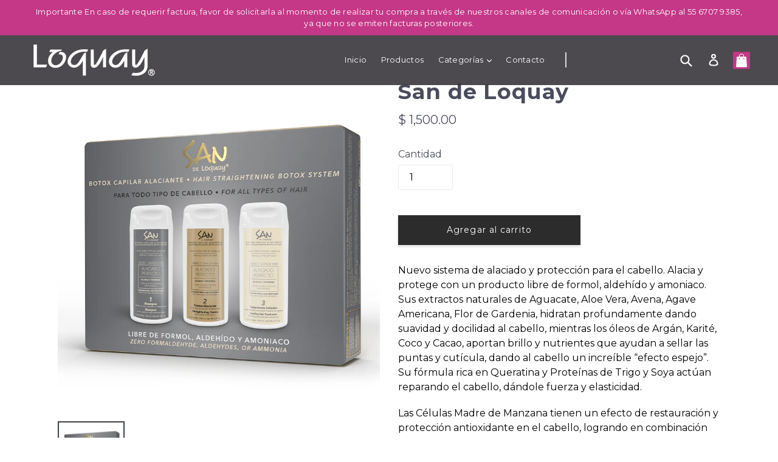

--- FILE ---
content_type: text/html; charset=utf-8
request_url: https://tienda.loquay.com/products/san-de-loquay
body_size: 36675
content:
<!doctype html>
<!--[if IE 9]> <html class="ie9 no-js" lang="es"> <![endif]-->
<!--[if (gt IE 9)|!(IE)]><!--> <html class="no-js" lang="es"> <!--<![endif]-->
<head>
  
<!-- Hotjar Tracking Code for https://tienda.loquay.com -->
<script>
    (function(h,o,t,j,a,r){
        h.hj=h.hj||function(){(h.hj.q=h.hj.q||[]).push(arguments)};
        h._hjSettings={hjid:726739,hjsv:6};
        a=o.getElementsByTagName('head')[0];
        r=o.createElement('script');r.async=1;
        r.src=t+h._hjSettings.hjid+j+h._hjSettings.hjsv;
        a.appendChild(r);
    })(window,document,'https://static.hotjar.com/c/hotjar-','.js?sv=');
</script>  
  
  <meta charset="utf-8">
  <meta http-equiv="X-UA-Compatible" content="IE=edge,chrome=1">
  <meta name="viewport" content="width=device-width,initial-scale=1">
  <meta name="theme-color" content="#7796a8">
  <link rel="canonical" href="https://tienda.loquay.com/products/san-de-loquay">

  
    <link rel="shortcut icon" href="//tienda.loquay.com/cdn/shop/files/Favicon_7abbc86e-5d4c-4dc0-a19c-104291061b42_32x32.png?v=1613509084" type="image/png">
  

  
  
  <link rel="stylesheet" href="https://cdnjs.cloudflare.com/ajax/libs/slick-carousel/1.8.0/slick.css">
  <link rel="stylesheet" href="https://cdnjs.cloudflare.com/ajax/libs/slick-carousel/1.8.0/slick-theme.css">
  <title>
    San de Loquay
    
    
    
      &ndash; Tienda Loquay
    
  </title>

  
    <meta name="description" content="Nuevo sistema de alaciado y protección para el cabello. Alacia y protege con un producto libre de formol, aldehído y amoniaco. Sus extractos naturales de Aguacate, Aloe Vera, Avena, Agave Americana, Flor de Gardenia, hidratan profundamente dando suavidad y docilidad al cabello, mientras los óleos de Argán, Karité, Coco">
  

  <!-- /snippets/social-meta-tags.liquid -->
<meta property="og:site_name" content="Tienda Loquay">
<meta property="og:url" content="https://tienda.loquay.com/products/san-de-loquay">
<meta property="og:title" content="San de Loquay">
<meta property="og:type" content="product">
<meta property="og:description" content="Nuevo sistema de alaciado y protección para el cabello. Alacia y protege con un producto libre de formol, aldehído y amoniaco. Sus extractos naturales de Aguacate, Aloe Vera, Avena, Agave Americana, Flor de Gardenia, hidratan profundamente dando suavidad y docilidad al cabello, mientras los óleos de Argán, Karité, Coco"><meta property="og:price:amount" content="1,500.00">
  <meta property="og:price:currency" content="MXN"><meta property="og:image" content="http://tienda.loquay.com/cdn/shop/products/LOQ_SAN_2_1024x1024.png?v=1665503283"><meta property="og:image" content="http://tienda.loquay.com/cdn/shop/products/LOQ_SAN_1_1024x1024.png?v=1665503284">
<meta property="og:image:secure_url" content="https://tienda.loquay.com/cdn/shop/products/LOQ_SAN_2_1024x1024.png?v=1665503283"><meta property="og:image:secure_url" content="https://tienda.loquay.com/cdn/shop/products/LOQ_SAN_1_1024x1024.png?v=1665503284">

<meta name="twitter:site" content="@LoquayOficial">
<meta name="twitter:card" content="summary_large_image">
<meta name="twitter:title" content="San de Loquay">
<meta name="twitter:description" content="Nuevo sistema de alaciado y protección para el cabello. Alacia y protege con un producto libre de formol, aldehído y amoniaco. Sus extractos naturales de Aguacate, Aloe Vera, Avena, Agave Americana, Flor de Gardenia, hidratan profundamente dando suavidad y docilidad al cabello, mientras los óleos de Argán, Karité, Coco">


  <link href="//tienda.loquay.com/cdn/shop/t/18/assets/theme.scss.css?v=86024286149988203531744829630" rel="stylesheet" type="text/css" media="all" />
  <link href="//tienda.loquay.com/cdn/shop/t/18/assets/loquay-more-styles.scss.css?v=106879009838319155561744829630" rel="stylesheet" type="text/css" media="all" />
  

  <link href="//fonts.googleapis.com/css?family=Montserrat:400,700" rel="stylesheet" type="text/css" media="all" />


  

    <link href="//fonts.googleapis.com/css?family=Montserrat:400" rel="stylesheet" type="text/css" media="all" />
  


  <link rel="stylesheet" href="https://cdnjs.cloudflare.com/ajax/libs/font-awesome/4.7.0/css/font-awesome.css">

  <script>
    var theme = {
      strings: {
        addToCart: "Agregar al carrito",
        soldOut: "Agotado",
        unavailable: "No disponible",
        showMore: "Ver más",
        showLess: "Mostrar menos"
      },
      moneyFormat: "$ {{amount}}"
    }

    document.documentElement.className = document.documentElement.className.replace('no-js', 'js');
  </script>

  <!--[if (lte IE 9) ]><script src="//tienda.loquay.com/cdn/shop/t/18/assets/match-media.min.js?v=22265819453975888031605544452" type="text/javascript"></script><![endif]-->

  

  <!--[if (gt IE 9)|!(IE)]><!--><script src="//tienda.loquay.com/cdn/shop/t/18/assets/vendor.js?v=136118274122071307521605544455" defer="defer"></script><!--<![endif]-->
  <!--[if lte IE 9]><script src="//tienda.loquay.com/cdn/shop/t/18/assets/vendor.js?v=136118274122071307521605544455"></script><![endif]-->

  <!--[if (gt IE 9)|!(IE)]><!--><script src="//tienda.loquay.com/cdn/shop/t/18/assets/theme.js?v=161108843900332110701605545854" defer="defer"></script><!--<![endif]-->
  <!--[if lte IE 9]><script src="//tienda.loquay.com/cdn/shop/t/18/assets/theme.js?v=161108843900332110701605545854"></script><![endif]-->
  <script src="https://cdnjs.cloudflare.com/ajax/libs/jquery/3.2.1/jquery.js"></script>
  <!--[if (gt IE 9)|!(IE)]><!--><script src="//tienda.loquay.com/cdn/shop/t/18/assets/slick.js?v=35915215796003984031605544453" defer="defer"></script><!--<![endif]-->
  <!--[if lte IE 9]><script src="//tienda.loquay.com/cdn/shop/t/18/assets/slick.js?v=35915215796003984031605544453"></script><![endif]-->

  <script>window.performance && window.performance.mark && window.performance.mark('shopify.content_for_header.start');</script><meta name="facebook-domain-verification" content="2izyx2a72it5len8ii1bqjpgzingsq">
<meta id="shopify-digital-wallet" name="shopify-digital-wallet" content="/20155573/digital_wallets/dialog">
<link rel="alternate" type="application/json+oembed" href="https://tienda.loquay.com/products/san-de-loquay.oembed">
<script async="async" src="/checkouts/internal/preloads.js?locale=es-MX"></script>
<script id="shopify-features" type="application/json">{"accessToken":"689998f1671f9d7a1e88715af04917d4","betas":["rich-media-storefront-analytics"],"domain":"tienda.loquay.com","predictiveSearch":true,"shopId":20155573,"locale":"es"}</script>
<script>var Shopify = Shopify || {};
Shopify.shop = "tienda-loquay.myshopify.com";
Shopify.locale = "es";
Shopify.currency = {"active":"MXN","rate":"1.0"};
Shopify.country = "MX";
Shopify.theme = {"name":"Loquay | Bold Discounts | 16.Nov.2020","id":83564691565,"schema_name":"Debut","schema_version":"1.2.1","theme_store_id":796,"role":"main"};
Shopify.theme.handle = "null";
Shopify.theme.style = {"id":null,"handle":null};
Shopify.cdnHost = "tienda.loquay.com/cdn";
Shopify.routes = Shopify.routes || {};
Shopify.routes.root = "/";</script>
<script type="module">!function(o){(o.Shopify=o.Shopify||{}).modules=!0}(window);</script>
<script>!function(o){function n(){var o=[];function n(){o.push(Array.prototype.slice.apply(arguments))}return n.q=o,n}var t=o.Shopify=o.Shopify||{};t.loadFeatures=n(),t.autoloadFeatures=n()}(window);</script>
<script id="shop-js-analytics" type="application/json">{"pageType":"product"}</script>
<script defer="defer" async type="module" src="//tienda.loquay.com/cdn/shopifycloud/shop-js/modules/v2/client.init-shop-cart-sync_BauuRneq.es.esm.js"></script>
<script defer="defer" async type="module" src="//tienda.loquay.com/cdn/shopifycloud/shop-js/modules/v2/chunk.common_JQpvZAPo.esm.js"></script>
<script defer="defer" async type="module" src="//tienda.loquay.com/cdn/shopifycloud/shop-js/modules/v2/chunk.modal_Cc_JA9bg.esm.js"></script>
<script type="module">
  await import("//tienda.loquay.com/cdn/shopifycloud/shop-js/modules/v2/client.init-shop-cart-sync_BauuRneq.es.esm.js");
await import("//tienda.loquay.com/cdn/shopifycloud/shop-js/modules/v2/chunk.common_JQpvZAPo.esm.js");
await import("//tienda.loquay.com/cdn/shopifycloud/shop-js/modules/v2/chunk.modal_Cc_JA9bg.esm.js");

  window.Shopify.SignInWithShop?.initShopCartSync?.({"fedCMEnabled":true,"windoidEnabled":true});

</script>
<script>(function() {
  var isLoaded = false;
  function asyncLoad() {
    if (isLoaded) return;
    isLoaded = true;
    var urls = ["https:\/\/chimpstatic.com\/mcjs-connected\/js\/users\/6ec8d8155f0da751032b251eb\/f165f4e764131d33eb127a55c.js?shop=tienda-loquay.myshopify.com","https:\/\/s3.amazonaws.com\/conektaapi\/v1.0.0\/js\/conekta_shopify.js?shop=tienda-loquay.myshopify.com","https:\/\/discountv3.boldapps.net\/static\/js\/storefront.bundle.min.js?shop=tienda-loquay.myshopify.com","https:\/\/motivate.shopapps.site\/motivator.php?shop=tienda-loquay.myshopify.com","https:\/\/fastsimon.akamaized.net\/fast-simon-autocomplete-init.umd.js?mode=shopify\u0026UUID=ebec251d-4cb9-4903-b063-2826b01e651c\u0026store=20155573\u0026shop=tienda-loquay.myshopify.com"];
    for (var i = 0; i < urls.length; i++) {
      var s = document.createElement('script');
      s.type = 'text/javascript';
      s.async = true;
      s.src = urls[i];
      var x = document.getElementsByTagName('script')[0];
      x.parentNode.insertBefore(s, x);
    }
  };
  if(window.attachEvent) {
    window.attachEvent('onload', asyncLoad);
  } else {
    window.addEventListener('load', asyncLoad, false);
  }
})();</script>
<script id="__st">var __st={"a":20155573,"offset":-18000,"reqid":"a1720cec-e2cf-416f-991d-3e06093b56f2-1769596342","pageurl":"tienda.loquay.com\/products\/san-de-loquay","u":"41a780f0d5a6","p":"product","rtyp":"product","rid":6896466591853};</script>
<script>window.ShopifyPaypalV4VisibilityTracking = true;</script>
<script id="captcha-bootstrap">!function(){'use strict';const t='contact',e='account',n='new_comment',o=[[t,t],['blogs',n],['comments',n],[t,'customer']],c=[[e,'customer_login'],[e,'guest_login'],[e,'recover_customer_password'],[e,'create_customer']],r=t=>t.map((([t,e])=>`form[action*='/${t}']:not([data-nocaptcha='true']) input[name='form_type'][value='${e}']`)).join(','),a=t=>()=>t?[...document.querySelectorAll(t)].map((t=>t.form)):[];function s(){const t=[...o],e=r(t);return a(e)}const i='password',u='form_key',d=['recaptcha-v3-token','g-recaptcha-response','h-captcha-response',i],f=()=>{try{return window.sessionStorage}catch{return}},m='__shopify_v',_=t=>t.elements[u];function p(t,e,n=!1){try{const o=window.sessionStorage,c=JSON.parse(o.getItem(e)),{data:r}=function(t){const{data:e,action:n}=t;return t[m]||n?{data:e,action:n}:{data:t,action:n}}(c);for(const[e,n]of Object.entries(r))t.elements[e]&&(t.elements[e].value=n);n&&o.removeItem(e)}catch(o){console.error('form repopulation failed',{error:o})}}const l='form_type',E='cptcha';function T(t){t.dataset[E]=!0}const w=window,h=w.document,L='Shopify',v='ce_forms',y='captcha';let A=!1;((t,e)=>{const n=(g='f06e6c50-85a8-45c8-87d0-21a2b65856fe',I='https://cdn.shopify.com/shopifycloud/storefront-forms-hcaptcha/ce_storefront_forms_captcha_hcaptcha.v1.5.2.iife.js',D={infoText:'Protegido por hCaptcha',privacyText:'Privacidad',termsText:'Términos'},(t,e,n)=>{const o=w[L][v],c=o.bindForm;if(c)return c(t,g,e,D).then(n);var r;o.q.push([[t,g,e,D],n]),r=I,A||(h.body.append(Object.assign(h.createElement('script'),{id:'captcha-provider',async:!0,src:r})),A=!0)});var g,I,D;w[L]=w[L]||{},w[L][v]=w[L][v]||{},w[L][v].q=[],w[L][y]=w[L][y]||{},w[L][y].protect=function(t,e){n(t,void 0,e),T(t)},Object.freeze(w[L][y]),function(t,e,n,w,h,L){const[v,y,A,g]=function(t,e,n){const i=e?o:[],u=t?c:[],d=[...i,...u],f=r(d),m=r(i),_=r(d.filter((([t,e])=>n.includes(e))));return[a(f),a(m),a(_),s()]}(w,h,L),I=t=>{const e=t.target;return e instanceof HTMLFormElement?e:e&&e.form},D=t=>v().includes(t);t.addEventListener('submit',(t=>{const e=I(t);if(!e)return;const n=D(e)&&!e.dataset.hcaptchaBound&&!e.dataset.recaptchaBound,o=_(e),c=g().includes(e)&&(!o||!o.value);(n||c)&&t.preventDefault(),c&&!n&&(function(t){try{if(!f())return;!function(t){const e=f();if(!e)return;const n=_(t);if(!n)return;const o=n.value;o&&e.removeItem(o)}(t);const e=Array.from(Array(32),(()=>Math.random().toString(36)[2])).join('');!function(t,e){_(t)||t.append(Object.assign(document.createElement('input'),{type:'hidden',name:u})),t.elements[u].value=e}(t,e),function(t,e){const n=f();if(!n)return;const o=[...t.querySelectorAll(`input[type='${i}']`)].map((({name:t})=>t)),c=[...d,...o],r={};for(const[a,s]of new FormData(t).entries())c.includes(a)||(r[a]=s);n.setItem(e,JSON.stringify({[m]:1,action:t.action,data:r}))}(t,e)}catch(e){console.error('failed to persist form',e)}}(e),e.submit())}));const S=(t,e)=>{t&&!t.dataset[E]&&(n(t,e.some((e=>e===t))),T(t))};for(const o of['focusin','change'])t.addEventListener(o,(t=>{const e=I(t);D(e)&&S(e,y())}));const B=e.get('form_key'),M=e.get(l),P=B&&M;t.addEventListener('DOMContentLoaded',(()=>{const t=y();if(P)for(const e of t)e.elements[l].value===M&&p(e,B);[...new Set([...A(),...v().filter((t=>'true'===t.dataset.shopifyCaptcha))])].forEach((e=>S(e,t)))}))}(h,new URLSearchParams(w.location.search),n,t,e,['guest_login'])})(!0,!0)}();</script>
<script integrity="sha256-4kQ18oKyAcykRKYeNunJcIwy7WH5gtpwJnB7kiuLZ1E=" data-source-attribution="shopify.loadfeatures" defer="defer" src="//tienda.loquay.com/cdn/shopifycloud/storefront/assets/storefront/load_feature-a0a9edcb.js" crossorigin="anonymous"></script>
<script data-source-attribution="shopify.dynamic_checkout.dynamic.init">var Shopify=Shopify||{};Shopify.PaymentButton=Shopify.PaymentButton||{isStorefrontPortableWallets:!0,init:function(){window.Shopify.PaymentButton.init=function(){};var t=document.createElement("script");t.src="https://tienda.loquay.com/cdn/shopifycloud/portable-wallets/latest/portable-wallets.es.js",t.type="module",document.head.appendChild(t)}};
</script>
<script data-source-attribution="shopify.dynamic_checkout.buyer_consent">
  function portableWalletsHideBuyerConsent(e){var t=document.getElementById("shopify-buyer-consent"),n=document.getElementById("shopify-subscription-policy-button");t&&n&&(t.classList.add("hidden"),t.setAttribute("aria-hidden","true"),n.removeEventListener("click",e))}function portableWalletsShowBuyerConsent(e){var t=document.getElementById("shopify-buyer-consent"),n=document.getElementById("shopify-subscription-policy-button");t&&n&&(t.classList.remove("hidden"),t.removeAttribute("aria-hidden"),n.addEventListener("click",e))}window.Shopify?.PaymentButton&&(window.Shopify.PaymentButton.hideBuyerConsent=portableWalletsHideBuyerConsent,window.Shopify.PaymentButton.showBuyerConsent=portableWalletsShowBuyerConsent);
</script>
<script data-source-attribution="shopify.dynamic_checkout.cart.bootstrap">document.addEventListener("DOMContentLoaded",(function(){function t(){return document.querySelector("shopify-accelerated-checkout-cart, shopify-accelerated-checkout")}if(t())Shopify.PaymentButton.init();else{new MutationObserver((function(e,n){t()&&(Shopify.PaymentButton.init(),n.disconnect())})).observe(document.body,{childList:!0,subtree:!0})}}));
</script>

<script>window.performance && window.performance.mark && window.performance.mark('shopify.content_for_header.end');</script>
<script id="bold-platform-data" type="application/json">
    {
        "shop": {
            "domain": "tienda.loquay.com",
            "permanent_domain": "tienda-loquay.myshopify.com",
            "url": "https://tienda.loquay.com",
            "secure_url": "https://tienda.loquay.com",
            "money_format": "$ {{amount}}",
            "currency": "MXN"
        },
        "customer": {
            "id": null,
            "tags": null
        },
        "cart": {"note":null,"attributes":{},"original_total_price":0,"total_price":0,"total_discount":0,"total_weight":0.0,"item_count":0,"items":[],"requires_shipping":false,"currency":"MXN","items_subtotal_price":0,"cart_level_discount_applications":[],"checkout_charge_amount":0},
        "template": "product",
        "product": {"id":6896466591853,"title":"San de Loquay","handle":"san-de-loquay","description":"\u003cmeta charset=\"utf-8\"\u003e\n\u003cdiv data-mce-fragment=\"1\"\u003e\u003cspan data-mce-fragment=\"1\"\u003e\u003cspan color=\"#000000\" style=\"color: #000000;\" data-mce-fragment=\"1\"\u003eNuevo sistema de alaciado y protección para el cabello. Alacia y protege con un producto libre de formol, aldehído y amoniaco. Sus extractos naturales de Aguacate, Aloe Vera, Avena, Agave Americana, Flor de Gardenia, hidratan profundamente dando suavidad y docilidad al cabello, mientras los óleos de Argán, Karité, Coco y Cacao, aportan brillo y nutrientes que ayudan a sellar las puntas y cutícula, dando al cabello un increíble “efecto espejo”.\u003c\/span\u003e\u003c\/span\u003e\u003c\/div\u003e\n\u003cdiv data-mce-fragment=\"1\"\u003e\u003cspan data-mce-fragment=\"1\"\u003e\u003cspan color=\"#000000\" style=\"color: #000000;\" data-mce-fragment=\"1\"\u003e\u003c\/span\u003e\u003c\/span\u003e\u003c\/div\u003e\n\u003cp\u003e\u003cspan data-mce-fragment=\"1\"\u003e\u003cspan color=\"#000000\" style=\"color: #000000;\" data-mce-fragment=\"1\"\u003eSu fórmula rica en Queratina y Proteínas de Trigo y Soya actúan reparando el cabello, dándole fuerza y elasticidad.\u003cbr data-mce-fragment=\"1\"\u003e\u003c\/span\u003e\u003c\/span\u003e\u003c\/p\u003e\n\u003cp\u003e\u003cspan data-mce-fragment=\"1\"\u003e\u003cspan color=\"#000000\" style=\"color: #000000;\" data-mce-fragment=\"1\"\u003eLas Células Madre de Manzana tienen un efecto de restauración y protección antioxidante en el cabello, logrando en combinación con los demás ingredientes un alaciado perfecto.\u003cbr data-mce-fragment=\"1\"\u003e\u003c\/span\u003e\u003c\/span\u003e\u003c\/p\u003e\n\u003cp\u003e\u003cspan data-mce-fragment=\"1\"\u003e\u003cspan color=\"#000000\" style=\"color: #000000;\" data-mce-fragment=\"1\"\u003ePresentación: Shampoo, Crema Alaciante y Tratamiento Sellador (180 ml c\/u)\u003c\/span\u003e\u003c\/span\u003e\u003c\/p\u003e","published_at":"2022-10-11T11:48:02-04:00","created_at":"2022-10-11T11:48:01-04:00","vendor":"Tienda Loquay","type":"","tags":["AlaciantesyPermanentes"],"price":150000,"price_min":150000,"price_max":150000,"available":true,"price_varies":false,"compare_at_price":null,"compare_at_price_min":0,"compare_at_price_max":0,"compare_at_price_varies":false,"variants":[{"id":40347225653357,"title":"Default Title","option1":"Default Title","option2":null,"option3":null,"sku":"020","requires_shipping":true,"taxable":true,"featured_image":null,"available":true,"name":"San de Loquay","public_title":null,"options":["Default Title"],"price":150000,"weight":580,"compare_at_price":null,"inventory_quantity":-19,"inventory_management":null,"inventory_policy":"deny","barcode":"","requires_selling_plan":false,"selling_plan_allocations":[]}],"images":["\/\/tienda.loquay.com\/cdn\/shop\/products\/LOQ_SAN_2.png?v=1665503283","\/\/tienda.loquay.com\/cdn\/shop\/products\/LOQ_SAN_1.png?v=1665503284"],"featured_image":"\/\/tienda.loquay.com\/cdn\/shop\/products\/LOQ_SAN_2.png?v=1665503283","options":["Title"],"media":[{"alt":null,"id":21905079435373,"position":1,"preview_image":{"aspect_ratio":1.0,"height":800,"width":800,"src":"\/\/tienda.loquay.com\/cdn\/shop\/products\/LOQ_SAN_2.png?v=1665503283"},"aspect_ratio":1.0,"height":800,"media_type":"image","src":"\/\/tienda.loquay.com\/cdn\/shop\/products\/LOQ_SAN_2.png?v=1665503283","width":800},{"alt":null,"id":21905079468141,"position":2,"preview_image":{"aspect_ratio":1.0,"height":800,"width":800,"src":"\/\/tienda.loquay.com\/cdn\/shop\/products\/LOQ_SAN_1.png?v=1665503284"},"aspect_ratio":1.0,"height":800,"media_type":"image","src":"\/\/tienda.loquay.com\/cdn\/shop\/products\/LOQ_SAN_1.png?v=1665503284","width":800}],"requires_selling_plan":false,"selling_plan_groups":[],"content":"\u003cmeta charset=\"utf-8\"\u003e\n\u003cdiv data-mce-fragment=\"1\"\u003e\u003cspan data-mce-fragment=\"1\"\u003e\u003cspan color=\"#000000\" style=\"color: #000000;\" data-mce-fragment=\"1\"\u003eNuevo sistema de alaciado y protección para el cabello. Alacia y protege con un producto libre de formol, aldehído y amoniaco. Sus extractos naturales de Aguacate, Aloe Vera, Avena, Agave Americana, Flor de Gardenia, hidratan profundamente dando suavidad y docilidad al cabello, mientras los óleos de Argán, Karité, Coco y Cacao, aportan brillo y nutrientes que ayudan a sellar las puntas y cutícula, dando al cabello un increíble “efecto espejo”.\u003c\/span\u003e\u003c\/span\u003e\u003c\/div\u003e\n\u003cdiv data-mce-fragment=\"1\"\u003e\u003cspan data-mce-fragment=\"1\"\u003e\u003cspan color=\"#000000\" style=\"color: #000000;\" data-mce-fragment=\"1\"\u003e\u003c\/span\u003e\u003c\/span\u003e\u003c\/div\u003e\n\u003cp\u003e\u003cspan data-mce-fragment=\"1\"\u003e\u003cspan color=\"#000000\" style=\"color: #000000;\" data-mce-fragment=\"1\"\u003eSu fórmula rica en Queratina y Proteínas de Trigo y Soya actúan reparando el cabello, dándole fuerza y elasticidad.\u003cbr data-mce-fragment=\"1\"\u003e\u003c\/span\u003e\u003c\/span\u003e\u003c\/p\u003e\n\u003cp\u003e\u003cspan data-mce-fragment=\"1\"\u003e\u003cspan color=\"#000000\" style=\"color: #000000;\" data-mce-fragment=\"1\"\u003eLas Células Madre de Manzana tienen un efecto de restauración y protección antioxidante en el cabello, logrando en combinación con los demás ingredientes un alaciado perfecto.\u003cbr data-mce-fragment=\"1\"\u003e\u003c\/span\u003e\u003c\/span\u003e\u003c\/p\u003e\n\u003cp\u003e\u003cspan data-mce-fragment=\"1\"\u003e\u003cspan color=\"#000000\" style=\"color: #000000;\" data-mce-fragment=\"1\"\u003ePresentación: Shampoo, Crema Alaciante y Tratamiento Sellador (180 ml c\/u)\u003c\/span\u003e\u003c\/span\u003e\u003c\/p\u003e"},
        "collection": null
    }
</script>
<style>
    .money[data-product-id], .money[data-product-handle], .money[data-variant-id], .money[data-line-index], .money[data-cart-total] {
        animation: moneyAnimation 0s 2s forwards;
        visibility: hidden;
    }
    @keyframes moneyAnimation {
        to   { visibility: visible; }
    }
</style>

<script src="https://static.boldcommerce.com/bold-platform/sf/pr.js" type="text/javascript"></script><style>
.money-details {
text-decoration: line-through;
}
</style>
<!-- BEGIN app block: shopify://apps/okas-live-search-filter/blocks/app-block/77de2d4b-51b0-46d6-9fa5-dbe675e819d8 --><script>
  
    
      
            const _0xY9yrmhE9 = {        "es": {                              "_ls_s_footer_text": "VER TODOS LOS RESULTADOS",          "_ls_s_no_results_text": "No se encontraron resultados",          "_ls_s_sale_text": "Venta",          "_ls_s_products": "PRODUCTOS",          "_ls_s_pages": "PÁGINAS",          "_ls_s_blogs": "BLOGS",          "_ls_s_collections": "COLECCIONES",          "_ls_s_popular": "SUGERENCIAS POPULARES"        }      }        
    

  
  if ("undefined" == typeof _ls_loaded) {
    _ls_loaded = !0;
    var e = document.createElement("script");
    e.src = "https://cdn.shopify.com/s/files/1/0331/8097/files/livesearch.complete.min_5fd058c2-0401-4f72-a351-b5ec23e835ff.js?v=1735459337", e.async = !0, document.head.appendChild(e)    
  }  
</script>



<!-- END app block --><link href="https://monorail-edge.shopifysvc.com" rel="dns-prefetch">
<script>(function(){if ("sendBeacon" in navigator && "performance" in window) {try {var session_token_from_headers = performance.getEntriesByType('navigation')[0].serverTiming.find(x => x.name == '_s').description;} catch {var session_token_from_headers = undefined;}var session_cookie_matches = document.cookie.match(/_shopify_s=([^;]*)/);var session_token_from_cookie = session_cookie_matches && session_cookie_matches.length === 2 ? session_cookie_matches[1] : "";var session_token = session_token_from_headers || session_token_from_cookie || "";function handle_abandonment_event(e) {var entries = performance.getEntries().filter(function(entry) {return /monorail-edge.shopifysvc.com/.test(entry.name);});if (!window.abandonment_tracked && entries.length === 0) {window.abandonment_tracked = true;var currentMs = Date.now();var navigation_start = performance.timing.navigationStart;var payload = {shop_id: 20155573,url: window.location.href,navigation_start,duration: currentMs - navigation_start,session_token,page_type: "product"};window.navigator.sendBeacon("https://monorail-edge.shopifysvc.com/v1/produce", JSON.stringify({schema_id: "online_store_buyer_site_abandonment/1.1",payload: payload,metadata: {event_created_at_ms: currentMs,event_sent_at_ms: currentMs}}));}}window.addEventListener('pagehide', handle_abandonment_event);}}());</script>
<script id="web-pixels-manager-setup">(function e(e,d,r,n,o){if(void 0===o&&(o={}),!Boolean(null===(a=null===(i=window.Shopify)||void 0===i?void 0:i.analytics)||void 0===a?void 0:a.replayQueue)){var i,a;window.Shopify=window.Shopify||{};var t=window.Shopify;t.analytics=t.analytics||{};var s=t.analytics;s.replayQueue=[],s.publish=function(e,d,r){return s.replayQueue.push([e,d,r]),!0};try{self.performance.mark("wpm:start")}catch(e){}var l=function(){var e={modern:/Edge?\/(1{2}[4-9]|1[2-9]\d|[2-9]\d{2}|\d{4,})\.\d+(\.\d+|)|Firefox\/(1{2}[4-9]|1[2-9]\d|[2-9]\d{2}|\d{4,})\.\d+(\.\d+|)|Chrom(ium|e)\/(9{2}|\d{3,})\.\d+(\.\d+|)|(Maci|X1{2}).+ Version\/(15\.\d+|(1[6-9]|[2-9]\d|\d{3,})\.\d+)([,.]\d+|)( \(\w+\)|)( Mobile\/\w+|) Safari\/|Chrome.+OPR\/(9{2}|\d{3,})\.\d+\.\d+|(CPU[ +]OS|iPhone[ +]OS|CPU[ +]iPhone|CPU IPhone OS|CPU iPad OS)[ +]+(15[._]\d+|(1[6-9]|[2-9]\d|\d{3,})[._]\d+)([._]\d+|)|Android:?[ /-](13[3-9]|1[4-9]\d|[2-9]\d{2}|\d{4,})(\.\d+|)(\.\d+|)|Android.+Firefox\/(13[5-9]|1[4-9]\d|[2-9]\d{2}|\d{4,})\.\d+(\.\d+|)|Android.+Chrom(ium|e)\/(13[3-9]|1[4-9]\d|[2-9]\d{2}|\d{4,})\.\d+(\.\d+|)|SamsungBrowser\/([2-9]\d|\d{3,})\.\d+/,legacy:/Edge?\/(1[6-9]|[2-9]\d|\d{3,})\.\d+(\.\d+|)|Firefox\/(5[4-9]|[6-9]\d|\d{3,})\.\d+(\.\d+|)|Chrom(ium|e)\/(5[1-9]|[6-9]\d|\d{3,})\.\d+(\.\d+|)([\d.]+$|.*Safari\/(?![\d.]+ Edge\/[\d.]+$))|(Maci|X1{2}).+ Version\/(10\.\d+|(1[1-9]|[2-9]\d|\d{3,})\.\d+)([,.]\d+|)( \(\w+\)|)( Mobile\/\w+|) Safari\/|Chrome.+OPR\/(3[89]|[4-9]\d|\d{3,})\.\d+\.\d+|(CPU[ +]OS|iPhone[ +]OS|CPU[ +]iPhone|CPU IPhone OS|CPU iPad OS)[ +]+(10[._]\d+|(1[1-9]|[2-9]\d|\d{3,})[._]\d+)([._]\d+|)|Android:?[ /-](13[3-9]|1[4-9]\d|[2-9]\d{2}|\d{4,})(\.\d+|)(\.\d+|)|Mobile Safari.+OPR\/([89]\d|\d{3,})\.\d+\.\d+|Android.+Firefox\/(13[5-9]|1[4-9]\d|[2-9]\d{2}|\d{4,})\.\d+(\.\d+|)|Android.+Chrom(ium|e)\/(13[3-9]|1[4-9]\d|[2-9]\d{2}|\d{4,})\.\d+(\.\d+|)|Android.+(UC? ?Browser|UCWEB|U3)[ /]?(15\.([5-9]|\d{2,})|(1[6-9]|[2-9]\d|\d{3,})\.\d+)\.\d+|SamsungBrowser\/(5\.\d+|([6-9]|\d{2,})\.\d+)|Android.+MQ{2}Browser\/(14(\.(9|\d{2,})|)|(1[5-9]|[2-9]\d|\d{3,})(\.\d+|))(\.\d+|)|K[Aa][Ii]OS\/(3\.\d+|([4-9]|\d{2,})\.\d+)(\.\d+|)/},d=e.modern,r=e.legacy,n=navigator.userAgent;return n.match(d)?"modern":n.match(r)?"legacy":"unknown"}(),u="modern"===l?"modern":"legacy",c=(null!=n?n:{modern:"",legacy:""})[u],f=function(e){return[e.baseUrl,"/wpm","/b",e.hashVersion,"modern"===e.buildTarget?"m":"l",".js"].join("")}({baseUrl:d,hashVersion:r,buildTarget:u}),m=function(e){var d=e.version,r=e.bundleTarget,n=e.surface,o=e.pageUrl,i=e.monorailEndpoint;return{emit:function(e){var a=e.status,t=e.errorMsg,s=(new Date).getTime(),l=JSON.stringify({metadata:{event_sent_at_ms:s},events:[{schema_id:"web_pixels_manager_load/3.1",payload:{version:d,bundle_target:r,page_url:o,status:a,surface:n,error_msg:t},metadata:{event_created_at_ms:s}}]});if(!i)return console&&console.warn&&console.warn("[Web Pixels Manager] No Monorail endpoint provided, skipping logging."),!1;try{return self.navigator.sendBeacon.bind(self.navigator)(i,l)}catch(e){}var u=new XMLHttpRequest;try{return u.open("POST",i,!0),u.setRequestHeader("Content-Type","text/plain"),u.send(l),!0}catch(e){return console&&console.warn&&console.warn("[Web Pixels Manager] Got an unhandled error while logging to Monorail."),!1}}}}({version:r,bundleTarget:l,surface:e.surface,pageUrl:self.location.href,monorailEndpoint:e.monorailEndpoint});try{o.browserTarget=l,function(e){var d=e.src,r=e.async,n=void 0===r||r,o=e.onload,i=e.onerror,a=e.sri,t=e.scriptDataAttributes,s=void 0===t?{}:t,l=document.createElement("script"),u=document.querySelector("head"),c=document.querySelector("body");if(l.async=n,l.src=d,a&&(l.integrity=a,l.crossOrigin="anonymous"),s)for(var f in s)if(Object.prototype.hasOwnProperty.call(s,f))try{l.dataset[f]=s[f]}catch(e){}if(o&&l.addEventListener("load",o),i&&l.addEventListener("error",i),u)u.appendChild(l);else{if(!c)throw new Error("Did not find a head or body element to append the script");c.appendChild(l)}}({src:f,async:!0,onload:function(){if(!function(){var e,d;return Boolean(null===(d=null===(e=window.Shopify)||void 0===e?void 0:e.analytics)||void 0===d?void 0:d.initialized)}()){var d=window.webPixelsManager.init(e)||void 0;if(d){var r=window.Shopify.analytics;r.replayQueue.forEach((function(e){var r=e[0],n=e[1],o=e[2];d.publishCustomEvent(r,n,o)})),r.replayQueue=[],r.publish=d.publishCustomEvent,r.visitor=d.visitor,r.initialized=!0}}},onerror:function(){return m.emit({status:"failed",errorMsg:"".concat(f," has failed to load")})},sri:function(e){var d=/^sha384-[A-Za-z0-9+/=]+$/;return"string"==typeof e&&d.test(e)}(c)?c:"",scriptDataAttributes:o}),m.emit({status:"loading"})}catch(e){m.emit({status:"failed",errorMsg:(null==e?void 0:e.message)||"Unknown error"})}}})({shopId: 20155573,storefrontBaseUrl: "https://tienda.loquay.com",extensionsBaseUrl: "https://extensions.shopifycdn.com/cdn/shopifycloud/web-pixels-manager",monorailEndpoint: "https://monorail-edge.shopifysvc.com/unstable/produce_batch",surface: "storefront-renderer",enabledBetaFlags: ["2dca8a86"],webPixelsConfigList: [{"id":"352190573","configuration":"{\"config\":\"{\\\"pixel_id\\\":\\\"G-23CE2GVPW3\\\",\\\"gtag_events\\\":[{\\\"type\\\":\\\"purchase\\\",\\\"action_label\\\":\\\"G-23CE2GVPW3\\\"},{\\\"type\\\":\\\"page_view\\\",\\\"action_label\\\":\\\"G-23CE2GVPW3\\\"},{\\\"type\\\":\\\"view_item\\\",\\\"action_label\\\":\\\"G-23CE2GVPW3\\\"},{\\\"type\\\":\\\"search\\\",\\\"action_label\\\":\\\"G-23CE2GVPW3\\\"},{\\\"type\\\":\\\"add_to_cart\\\",\\\"action_label\\\":\\\"G-23CE2GVPW3\\\"},{\\\"type\\\":\\\"begin_checkout\\\",\\\"action_label\\\":\\\"G-23CE2GVPW3\\\"},{\\\"type\\\":\\\"add_payment_info\\\",\\\"action_label\\\":\\\"G-23CE2GVPW3\\\"}],\\\"enable_monitoring_mode\\\":false}\"}","eventPayloadVersion":"v1","runtimeContext":"OPEN","scriptVersion":"b2a88bafab3e21179ed38636efcd8a93","type":"APP","apiClientId":1780363,"privacyPurposes":[],"dataSharingAdjustments":{"protectedCustomerApprovalScopes":["read_customer_address","read_customer_email","read_customer_name","read_customer_personal_data","read_customer_phone"]}},{"id":"157483117","configuration":"{\"pixel_id\":\"1067302116616144\",\"pixel_type\":\"facebook_pixel\",\"metaapp_system_user_token\":\"-\"}","eventPayloadVersion":"v1","runtimeContext":"OPEN","scriptVersion":"ca16bc87fe92b6042fbaa3acc2fbdaa6","type":"APP","apiClientId":2329312,"privacyPurposes":["ANALYTICS","MARKETING","SALE_OF_DATA"],"dataSharingAdjustments":{"protectedCustomerApprovalScopes":["read_customer_address","read_customer_email","read_customer_name","read_customer_personal_data","read_customer_phone"]}},{"id":"60981357","eventPayloadVersion":"v1","runtimeContext":"LAX","scriptVersion":"1","type":"CUSTOM","privacyPurposes":["ANALYTICS"],"name":"Google Analytics tag (migrated)"},{"id":"shopify-app-pixel","configuration":"{}","eventPayloadVersion":"v1","runtimeContext":"STRICT","scriptVersion":"0450","apiClientId":"shopify-pixel","type":"APP","privacyPurposes":["ANALYTICS","MARKETING"]},{"id":"shopify-custom-pixel","eventPayloadVersion":"v1","runtimeContext":"LAX","scriptVersion":"0450","apiClientId":"shopify-pixel","type":"CUSTOM","privacyPurposes":["ANALYTICS","MARKETING"]}],isMerchantRequest: false,initData: {"shop":{"name":"Tienda Loquay","paymentSettings":{"currencyCode":"MXN"},"myshopifyDomain":"tienda-loquay.myshopify.com","countryCode":"MX","storefrontUrl":"https:\/\/tienda.loquay.com"},"customer":null,"cart":null,"checkout":null,"productVariants":[{"price":{"amount":1500.0,"currencyCode":"MXN"},"product":{"title":"San de Loquay","vendor":"Tienda Loquay","id":"6896466591853","untranslatedTitle":"San de Loquay","url":"\/products\/san-de-loquay","type":""},"id":"40347225653357","image":{"src":"\/\/tienda.loquay.com\/cdn\/shop\/products\/LOQ_SAN_2.png?v=1665503283"},"sku":"020","title":"Default Title","untranslatedTitle":"Default Title"}],"purchasingCompany":null},},"https://tienda.loquay.com/cdn","fcfee988w5aeb613cpc8e4bc33m6693e112",{"modern":"","legacy":""},{"shopId":"20155573","storefrontBaseUrl":"https:\/\/tienda.loquay.com","extensionBaseUrl":"https:\/\/extensions.shopifycdn.com\/cdn\/shopifycloud\/web-pixels-manager","surface":"storefront-renderer","enabledBetaFlags":"[\"2dca8a86\"]","isMerchantRequest":"false","hashVersion":"fcfee988w5aeb613cpc8e4bc33m6693e112","publish":"custom","events":"[[\"page_viewed\",{}],[\"product_viewed\",{\"productVariant\":{\"price\":{\"amount\":1500.0,\"currencyCode\":\"MXN\"},\"product\":{\"title\":\"San de Loquay\",\"vendor\":\"Tienda Loquay\",\"id\":\"6896466591853\",\"untranslatedTitle\":\"San de Loquay\",\"url\":\"\/products\/san-de-loquay\",\"type\":\"\"},\"id\":\"40347225653357\",\"image\":{\"src\":\"\/\/tienda.loquay.com\/cdn\/shop\/products\/LOQ_SAN_2.png?v=1665503283\"},\"sku\":\"020\",\"title\":\"Default Title\",\"untranslatedTitle\":\"Default Title\"}}]]"});</script><script>
  window.ShopifyAnalytics = window.ShopifyAnalytics || {};
  window.ShopifyAnalytics.meta = window.ShopifyAnalytics.meta || {};
  window.ShopifyAnalytics.meta.currency = 'MXN';
  var meta = {"product":{"id":6896466591853,"gid":"gid:\/\/shopify\/Product\/6896466591853","vendor":"Tienda Loquay","type":"","handle":"san-de-loquay","variants":[{"id":40347225653357,"price":150000,"name":"San de Loquay","public_title":null,"sku":"020"}],"remote":false},"page":{"pageType":"product","resourceType":"product","resourceId":6896466591853,"requestId":"a1720cec-e2cf-416f-991d-3e06093b56f2-1769596342"}};
  for (var attr in meta) {
    window.ShopifyAnalytics.meta[attr] = meta[attr];
  }
</script>
<script class="analytics">
  (function () {
    var customDocumentWrite = function(content) {
      var jquery = null;

      if (window.jQuery) {
        jquery = window.jQuery;
      } else if (window.Checkout && window.Checkout.$) {
        jquery = window.Checkout.$;
      }

      if (jquery) {
        jquery('body').append(content);
      }
    };

    var hasLoggedConversion = function(token) {
      if (token) {
        return document.cookie.indexOf('loggedConversion=' + token) !== -1;
      }
      return false;
    }

    var setCookieIfConversion = function(token) {
      if (token) {
        var twoMonthsFromNow = new Date(Date.now());
        twoMonthsFromNow.setMonth(twoMonthsFromNow.getMonth() + 2);

        document.cookie = 'loggedConversion=' + token + '; expires=' + twoMonthsFromNow;
      }
    }

    var trekkie = window.ShopifyAnalytics.lib = window.trekkie = window.trekkie || [];
    if (trekkie.integrations) {
      return;
    }
    trekkie.methods = [
      'identify',
      'page',
      'ready',
      'track',
      'trackForm',
      'trackLink'
    ];
    trekkie.factory = function(method) {
      return function() {
        var args = Array.prototype.slice.call(arguments);
        args.unshift(method);
        trekkie.push(args);
        return trekkie;
      };
    };
    for (var i = 0; i < trekkie.methods.length; i++) {
      var key = trekkie.methods[i];
      trekkie[key] = trekkie.factory(key);
    }
    trekkie.load = function(config) {
      trekkie.config = config || {};
      trekkie.config.initialDocumentCookie = document.cookie;
      var first = document.getElementsByTagName('script')[0];
      var script = document.createElement('script');
      script.type = 'text/javascript';
      script.onerror = function(e) {
        var scriptFallback = document.createElement('script');
        scriptFallback.type = 'text/javascript';
        scriptFallback.onerror = function(error) {
                var Monorail = {
      produce: function produce(monorailDomain, schemaId, payload) {
        var currentMs = new Date().getTime();
        var event = {
          schema_id: schemaId,
          payload: payload,
          metadata: {
            event_created_at_ms: currentMs,
            event_sent_at_ms: currentMs
          }
        };
        return Monorail.sendRequest("https://" + monorailDomain + "/v1/produce", JSON.stringify(event));
      },
      sendRequest: function sendRequest(endpointUrl, payload) {
        // Try the sendBeacon API
        if (window && window.navigator && typeof window.navigator.sendBeacon === 'function' && typeof window.Blob === 'function' && !Monorail.isIos12()) {
          var blobData = new window.Blob([payload], {
            type: 'text/plain'
          });

          if (window.navigator.sendBeacon(endpointUrl, blobData)) {
            return true;
          } // sendBeacon was not successful

        } // XHR beacon

        var xhr = new XMLHttpRequest();

        try {
          xhr.open('POST', endpointUrl);
          xhr.setRequestHeader('Content-Type', 'text/plain');
          xhr.send(payload);
        } catch (e) {
          console.log(e);
        }

        return false;
      },
      isIos12: function isIos12() {
        return window.navigator.userAgent.lastIndexOf('iPhone; CPU iPhone OS 12_') !== -1 || window.navigator.userAgent.lastIndexOf('iPad; CPU OS 12_') !== -1;
      }
    };
    Monorail.produce('monorail-edge.shopifysvc.com',
      'trekkie_storefront_load_errors/1.1',
      {shop_id: 20155573,
      theme_id: 83564691565,
      app_name: "storefront",
      context_url: window.location.href,
      source_url: "//tienda.loquay.com/cdn/s/trekkie.storefront.a804e9514e4efded663580eddd6991fcc12b5451.min.js"});

        };
        scriptFallback.async = true;
        scriptFallback.src = '//tienda.loquay.com/cdn/s/trekkie.storefront.a804e9514e4efded663580eddd6991fcc12b5451.min.js';
        first.parentNode.insertBefore(scriptFallback, first);
      };
      script.async = true;
      script.src = '//tienda.loquay.com/cdn/s/trekkie.storefront.a804e9514e4efded663580eddd6991fcc12b5451.min.js';
      first.parentNode.insertBefore(script, first);
    };
    trekkie.load(
      {"Trekkie":{"appName":"storefront","development":false,"defaultAttributes":{"shopId":20155573,"isMerchantRequest":null,"themeId":83564691565,"themeCityHash":"431923310555310890","contentLanguage":"es","currency":"MXN","eventMetadataId":"f7d3c390-02ea-4a34-bd96-ab4472027aa0"},"isServerSideCookieWritingEnabled":true,"monorailRegion":"shop_domain","enabledBetaFlags":["65f19447","b5387b81"]},"Session Attribution":{},"S2S":{"facebookCapiEnabled":true,"source":"trekkie-storefront-renderer","apiClientId":580111}}
    );

    var loaded = false;
    trekkie.ready(function() {
      if (loaded) return;
      loaded = true;

      window.ShopifyAnalytics.lib = window.trekkie;

      var originalDocumentWrite = document.write;
      document.write = customDocumentWrite;
      try { window.ShopifyAnalytics.merchantGoogleAnalytics.call(this); } catch(error) {};
      document.write = originalDocumentWrite;

      window.ShopifyAnalytics.lib.page(null,{"pageType":"product","resourceType":"product","resourceId":6896466591853,"requestId":"a1720cec-e2cf-416f-991d-3e06093b56f2-1769596342","shopifyEmitted":true});

      var match = window.location.pathname.match(/checkouts\/(.+)\/(thank_you|post_purchase)/)
      var token = match? match[1]: undefined;
      if (!hasLoggedConversion(token)) {
        setCookieIfConversion(token);
        window.ShopifyAnalytics.lib.track("Viewed Product",{"currency":"MXN","variantId":40347225653357,"productId":6896466591853,"productGid":"gid:\/\/shopify\/Product\/6896466591853","name":"San de Loquay","price":"1500.00","sku":"020","brand":"Tienda Loquay","variant":null,"category":"","nonInteraction":true,"remote":false},undefined,undefined,{"shopifyEmitted":true});
      window.ShopifyAnalytics.lib.track("monorail:\/\/trekkie_storefront_viewed_product\/1.1",{"currency":"MXN","variantId":40347225653357,"productId":6896466591853,"productGid":"gid:\/\/shopify\/Product\/6896466591853","name":"San de Loquay","price":"1500.00","sku":"020","brand":"Tienda Loquay","variant":null,"category":"","nonInteraction":true,"remote":false,"referer":"https:\/\/tienda.loquay.com\/products\/san-de-loquay"});
      }
    });


        var eventsListenerScript = document.createElement('script');
        eventsListenerScript.async = true;
        eventsListenerScript.src = "//tienda.loquay.com/cdn/shopifycloud/storefront/assets/shop_events_listener-3da45d37.js";
        document.getElementsByTagName('head')[0].appendChild(eventsListenerScript);

})();</script>
  <script>
  if (!window.ga || (window.ga && typeof window.ga !== 'function')) {
    window.ga = function ga() {
      (window.ga.q = window.ga.q || []).push(arguments);
      if (window.Shopify && window.Shopify.analytics && typeof window.Shopify.analytics.publish === 'function') {
        window.Shopify.analytics.publish("ga_stub_called", {}, {sendTo: "google_osp_migration"});
      }
      console.error("Shopify's Google Analytics stub called with:", Array.from(arguments), "\nSee https://help.shopify.com/manual/promoting-marketing/pixels/pixel-migration#google for more information.");
    };
    if (window.Shopify && window.Shopify.analytics && typeof window.Shopify.analytics.publish === 'function') {
      window.Shopify.analytics.publish("ga_stub_initialized", {}, {sendTo: "google_osp_migration"});
    }
  }
</script>
<script
  defer
  src="https://tienda.loquay.com/cdn/shopifycloud/perf-kit/shopify-perf-kit-3.1.0.min.js"
  data-application="storefront-renderer"
  data-shop-id="20155573"
  data-render-region="gcp-us-central1"
  data-page-type="product"
  data-theme-instance-id="83564691565"
  data-theme-name="Debut"
  data-theme-version="1.2.1"
  data-monorail-region="shop_domain"
  data-resource-timing-sampling-rate="10"
  data-shs="true"
  data-shs-beacon="true"
  data-shs-export-with-fetch="true"
  data-shs-logs-sample-rate="1"
  data-shs-beacon-endpoint="https://tienda.loquay.com/api/collect"
></script>
</head>

<body class="template-product">

<!-- Google Tag Manager -->
<script>(function(w,d,s,l,i){w[l]=w[l]||[];w[l].push({'gtm.start':
new Date().getTime(),event:'gtm.js'});var f=d.getElementsByTagName(s)[0],
j=d.createElement(s),dl=l!='dataLayer'?'&l='+l:'';j.async=true;j.src=
'https://www.googletagmanager.com/gtm.js?id='+i+dl;f.parentNode.insertBefore(j,f);
})(window,document,'script','dataLayer','GTM-MW5P597');</script>
<!-- End Google Tag Manager -->  
  
  <a class="in-page-link visually-hidden skip-link" href="#MainContent">Ir directamente al contenido</a>

  <div id="SearchDrawer" class="search-bar drawer drawer--top">
    <div class="search-bar__table">
      <div class="search-bar__table-cell search-bar__form-wrapper">
        <form class="search search-bar__form" action="/search" method="get" role="search">
          <button class="search-bar__submit search__submit btn--link" type="submit">
            <svg aria-hidden="true" focusable="false" role="presentation" class="icon icon-search" viewBox="0 0 37 40"><path d="M35.6 36l-9.8-9.8c4.1-5.4 3.6-13.2-1.3-18.1-5.4-5.4-14.2-5.4-19.7 0-5.4 5.4-5.4 14.2 0 19.7 2.6 2.6 6.1 4.1 9.8 4.1 3 0 5.9-1 8.3-2.8l9.8 9.8c.4.4.9.6 1.4.6s1-.2 1.4-.6c.9-.9.9-2.1.1-2.9zm-20.9-8.2c-2.6 0-5.1-1-7-2.9-3.9-3.9-3.9-10.1 0-14C9.6 9 12.2 8 14.7 8s5.1 1 7 2.9c3.9 3.9 3.9 10.1 0 14-1.9 1.9-4.4 2.9-7 2.9z"/></svg>
            <span class="icon__fallback-text">Buscar</span>
          </button>
          <input class="search__input search-bar__input" type="search" name="q" value="" placeholder="Buscar" aria-label="Buscar">
        </form>
      </div>
      <div class="search-bar__table-cell text-right">
        <button type="button" class="btn--link search-bar__close js-drawer-close">
          <svg aria-hidden="true" focusable="false" role="presentation" class="icon icon-close" viewBox="0 0 37 40"><path d="M21.3 23l11-11c.8-.8.8-2 0-2.8-.8-.8-2-.8-2.8 0l-11 11-11-11c-.8-.8-2-.8-2.8 0-.8.8-.8 2 0 2.8l11 11-11 11c-.8.8-.8 2 0 2.8.4.4.9.6 1.4.6s1-.2 1.4-.6l11-11 11 11c.4.4.9.6 1.4.6s1-.2 1.4-.6c.8-.8.8-2 0-2.8l-11-11z"/></svg>
          <span class="icon__fallback-text">Cerrar (esc)</span>
        </button>
      </div>
    </div>
  </div>

  <div id="shopify-section-header" class="shopify-section"><div class="" id="loquay-more-Header" data-section-id="header" data-section-type="header-section">
  <nav class="mobile-nav-wrapper medium-up--hide" role="navigation">
    <ul id="MobileNav" class="mobile-nav">
      
<li class="mobile-nav__item border-bottom">
          
            <a href="/" class="mobile-nav__link">
              Inicio
            </a>
          
        </li>
      
<li class="mobile-nav__item border-bottom">
          
            <a href="/collections/productos-1" class="mobile-nav__link">
              Productos
            </a>
          
        </li>
      
<li class="mobile-nav__item border-bottom">
          
            <button type="button" class="btn--link js-toggle-submenu mobile-nav__link" data-target="categorias" data-level="1">
              Categorías
              <div class="mobile-nav__icon">
                <svg aria-hidden="true" focusable="false" role="presentation" class="icon icon-chevron-right" viewBox="0 0 284.49 498.98"><defs><style>.cls-1{fill:#231f20}</style></defs><path class="cls-1" d="M223.18 628.49a35 35 0 0 1-24.75-59.75L388.17 379 198.43 189.26a35 35 0 0 1 49.5-49.5l214.49 214.49a35 35 0 0 1 0 49.5L247.93 618.24a34.89 34.89 0 0 1-24.75 10.25z" transform="translate(-188.18 -129.51)"/></svg>
                <span class="icon__fallback-text">expandir</span>
              </div>
            </button>
            <ul class="mobile-nav__dropdown" data-parent="categorias" data-level="2">
              <li class="mobile-nav__item border-bottom">
                <div class="mobile-nav__table">
                  <div class="mobile-nav__table-cell mobile-nav__return">
                    <button class="btn--link js-toggle-submenu mobile-nav__return-btn" type="button">
                      <svg aria-hidden="true" focusable="false" role="presentation" class="icon icon-chevron-left" viewBox="0 0 284.49 498.98"><defs><style>.cls-1{fill:#231f20}</style></defs><path class="cls-1" d="M437.67 129.51a35 35 0 0 1 24.75 59.75L272.67 379l189.75 189.74a35 35 0 1 1-49.5 49.5L198.43 403.75a35 35 0 0 1 0-49.5l214.49-214.49a34.89 34.89 0 0 1 24.75-10.25z" transform="translate(-188.18 -129.51)"/></svg>
                      <span class="icon__fallback-text">contraer</span>
                    </button>
                  </div>
                  <a href="/collections" class="mobile-nav__sublist-link mobile-nav__sublist-header">
                    Categorías
                  </a>
                </div>
              </li>

              
                <li class="mobile-nav__item border-bottom">
                  <a href="/collections/color" class="mobile-nav__sublist-link">
                    Color
                  </a>
                </li>
              
                <li class="mobile-nav__item border-bottom">
                  <a href="/collections/decolorantes" class="mobile-nav__sublist-link">
                    Decolorantes
                  </a>
                </li>
              
                <li class="mobile-nav__item border-bottom">
                  <a href="/collections/peroxidos" class="mobile-nav__sublist-link">
                    Peróxidos
                  </a>
                </li>
              
                <li class="mobile-nav__item border-bottom">
                  <a href="/collections/shampoos" class="mobile-nav__sublist-link">
                    Shampoos
                  </a>
                </li>
              
                <li class="mobile-nav__item border-bottom">
                  <a href="/collections/tratamientos-capilares" class="mobile-nav__sublist-link">
                    Tratamientos capilares
                  </a>
                </li>
              
                <li class="mobile-nav__item border-bottom">
                  <a href="/collections/acabados" class="mobile-nav__sublist-link">
                    Acabados
                  </a>
                </li>
              
                <li class="mobile-nav__item border-bottom">
                  <a href="/collections/piel" class="mobile-nav__sublist-link">
                    Piel
                  </a>
                </li>
              
                <li class="mobile-nav__item border-bottom">
                  <a href="/collections/manicure" class="mobile-nav__sublist-link">
                    Manicure
                  </a>
                </li>
              
                <li class="mobile-nav__item border-bottom">
                  <a href="/collections/alaciantes-y-permanentes" class="mobile-nav__sublist-link">
                    Alaciantes y permanentes
                  </a>
                </li>
              
                <li class="mobile-nav__item border-bottom">
                  <a href="/collections/cejas-y-pestanas" class="mobile-nav__sublist-link">
                    Cejas y pestañas
                  </a>
                </li>
              
                <li class="mobile-nav__item">
                  <a href="/collections/categorias" class="mobile-nav__sublist-link">
                    Ver todas
                  </a>
                </li>
              

            </ul>
          
        </li>
      
<li class="mobile-nav__item">
          
            <a href="/pages/contacto" class="mobile-nav__link">
              Contacto
            </a>
          
        </li>
      
    </ul>
  </nav>

  
    
      <style>
        .announcement-bar {
          background-color: #bf217a;
        }

        .announcement-bar__message {
          color: #ffffff;
        }
      </style>

      
        <div class="announcement-bar">
      

        <p class="announcement-bar__message">Importante En caso de requerir factura, favor de solicitarla al momento de realizar tu compra a través de nuestros canales de comunicación o vía WhatsApp al 55 6707 9385, ya que no se emiten facturas posteriores.</p>

      
        </div>
      

    
  

  <header class="site-header border-bottom logo--left" role="banner">
    <div class="grid grid--no-gutters grid--table">
      

      

      <div class="grid__item small--one-half medium-up--one-quarter logo-align--left">
        
        
          <div class="h2 site-header__logo" itemscope itemtype="http://schema.org/Organization">
        
          
            <a href="/" itemprop="url" class="site-header__logo-image">
              
              <img src="//tienda.loquay.com/cdn/shop/files/Logo_200x.png?v=1613172940"
                   srcset="//tienda.loquay.com/cdn/shop/files/Logo_200x.png?v=1613172940 1x, //tienda.loquay.com/cdn/shop/files/Logo_200x@2x.png?v=1613172940 2x"
                   alt="Tienda Loquay"
                   itemprop="logo">
            </a>
          
        
          </div>
        
      </div>

      
        <nav class="grid__item medium-up--one-half small--hide" id="AccessibleNav" role="navigation">
          <ul class="site-nav list--inline " id="SiteNav">
  

      <li >
        <a href="/" class="site-nav__link site-nav__link--main">Inicio</a>
      </li>
    
  

      <li >
        <a href="/collections/productos-1" class="site-nav__link site-nav__link--main">Productos</a>
      </li>
    
  

      <li class="site-nav--has-dropdown">
        <a href="/collections" class="site-nav__link site-nav__link--main" aria-has-popup="true" aria-expanded="false" aria-controls="SiteNavLabel-categorias">
          Categorías
          <svg aria-hidden="true" focusable="false" role="presentation" class="icon icon--wide icon-chevron-down" viewBox="0 0 498.98 284.49"><defs><style>.cls-1{fill:#231f20}</style></defs><path class="cls-1" d="M80.93 271.76A35 35 0 0 1 140.68 247l189.74 189.75L520.16 247a35 35 0 1 1 49.5 49.5L355.17 511a35 35 0 0 1-49.5 0L91.18 296.5a34.89 34.89 0 0 1-10.25-24.74z" transform="translate(-80.93 -236.76)"/></svg>
          <span class="visually-hidden">expandir</span>
        </a>

        <div class="site-nav__dropdown" id="SiteNavLabel-categorias">
          <ul>
            
              <li >
                <a href="/collections/color" class="site-nav__link site-nav__child-link">Color</a>
              </li>
            
              <li >
                <a href="/collections/decolorantes" class="site-nav__link site-nav__child-link">Decolorantes</a>
              </li>
            
              <li >
                <a href="/collections/peroxidos" class="site-nav__link site-nav__child-link">Peróxidos</a>
              </li>
            
              <li >
                <a href="/collections/shampoos" class="site-nav__link site-nav__child-link">Shampoos</a>
              </li>
            
              <li >
                <a href="/collections/tratamientos-capilares" class="site-nav__link site-nav__child-link">Tratamientos capilares</a>
              </li>
            
              <li >
                <a href="/collections/acabados" class="site-nav__link site-nav__child-link">Acabados</a>
              </li>
            
              <li >
                <a href="/collections/piel" class="site-nav__link site-nav__child-link">Piel</a>
              </li>
            
              <li >
                <a href="/collections/manicure" class="site-nav__link site-nav__child-link">Manicure</a>
              </li>
            
              <li >
                <a href="/collections/alaciantes-y-permanentes" class="site-nav__link site-nav__child-link">Alaciantes y permanentes</a>
              </li>
            
              <li >
                <a href="/collections/cejas-y-pestanas" class="site-nav__link site-nav__child-link">Cejas y pestañas</a>
              </li>
            
              <li >
                <a href="/collections/categorias" class="site-nav__link site-nav__child-link site-nav__link--last">Ver todas</a>
              </li>
            
          </ul>
        </div>
      </li>
    
  

      <li >
        <a href="/pages/contacto" class="site-nav__link site-nav__link--main">Contacto</a>
      </li>
    
  
</ul>

        </nav>
      

      <div class="grid__item small--one-half medium-up--one-quarter text-right site-header__icons site-header__icons--plus">
        <div class="site-header__icons-wrapper">
          
            <div class="site-header__search small--hide">
              <form action="/search" method="get" class="search-header search" role="search">
  <input class="search-header__input search__input"
    type="search"
    name="q"
    placeholder="Buscar"
    aria-label="Buscar">
  <button class="search-header__submit search__submit btn--link" type="submit">
    <svg aria-hidden="true" focusable="false" role="presentation" class="icon icon-search" viewBox="0 0 37 40"><path d="M35.6 36l-9.8-9.8c4.1-5.4 3.6-13.2-1.3-18.1-5.4-5.4-14.2-5.4-19.7 0-5.4 5.4-5.4 14.2 0 19.7 2.6 2.6 6.1 4.1 9.8 4.1 3 0 5.9-1 8.3-2.8l9.8 9.8c.4.4.9.6 1.4.6s1-.2 1.4-.6c.9-.9.9-2.1.1-2.9zm-20.9-8.2c-2.6 0-5.1-1-7-2.9-3.9-3.9-3.9-10.1 0-14C9.6 9 12.2 8 14.7 8s5.1 1 7 2.9c3.9 3.9 3.9 10.1 0 14-1.9 1.9-4.4 2.9-7 2.9z"/></svg>
    <span class="icon__fallback-text">Buscar</span>
  </button>
</form>

            </div>
          

          <button type="button" class="btn--link site-header__search-toggle js-drawer-open-top medium-up--hide">
            <svg aria-hidden="true" focusable="false" role="presentation" class="icon icon-search" viewBox="0 0 37 40"><path d="M35.6 36l-9.8-9.8c4.1-5.4 3.6-13.2-1.3-18.1-5.4-5.4-14.2-5.4-19.7 0-5.4 5.4-5.4 14.2 0 19.7 2.6 2.6 6.1 4.1 9.8 4.1 3 0 5.9-1 8.3-2.8l9.8 9.8c.4.4.9.6 1.4.6s1-.2 1.4-.6c.9-.9.9-2.1.1-2.9zm-20.9-8.2c-2.6 0-5.1-1-7-2.9-3.9-3.9-3.9-10.1 0-14C9.6 9 12.2 8 14.7 8s5.1 1 7 2.9c3.9 3.9 3.9 10.1 0 14-1.9 1.9-4.4 2.9-7 2.9z"/></svg>
            <span class="icon__fallback-text">Buscar</span>
          </button>

          
            
              <a href="/account/login" class="site-header__account">
                <svg aria-hidden="true" focusable="false" role="presentation" class="icon icon-login" viewBox="0 0 28.33 37.68"><path d="M14.17 14.9a7.45 7.45 0 1 0-7.5-7.45 7.46 7.46 0 0 0 7.5 7.45zm0-10.91a3.45 3.45 0 1 1-3.5 3.46A3.46 3.46 0 0 1 14.17 4zM14.17 16.47A14.18 14.18 0 0 0 0 30.68c0 1.41.66 4 5.11 5.66a27.17 27.17 0 0 0 9.06 1.34c6.54 0 14.17-1.84 14.17-7a14.18 14.18 0 0 0-14.17-14.21zm0 17.21c-6.3 0-10.17-1.77-10.17-3a10.17 10.17 0 1 1 20.33 0c.01 1.23-3.86 3-10.16 3z"/></svg>
                <span class="icon__fallback-text">Ingresar</span>
              </a>
            
          

          <a href="/cart" class="site-header__cart">
            <svg width="28px" height="49px" viewBox="0 0 116 116" version="1.1" xmlns="http://www.w3.org/2000/svg" xmlns:xlink="http://www.w3.org/1999/xlink">
    <g id="Page-1" stroke="none" stroke-width="1" fill="none" fill-rule="evenodd">
        <g id="Group-40">
            <g id="Group-45" fill="#BF217A">
                <rect id="Rectangle-15-Copy" x="0" y="0" width="116" height="116"></rect>
            </g>
            <g id="Group-39" transform="translate(21.000000, 13.000000)">
                <g id="np_bag_1233275_FFFFFF" fill-rule="nonzero" fill="#FFFFFF">
                    <path d="M69.560148,23.5175652 C69.560148,21.3333014 67.571324,19.5610435 65.120148,19.5610435 L53.771508,19.5610435 L53.771508,14.9451014 C53.771508,6.7074913 46.250148,0 37.000148,0 C27.750148,0 20.222868,6.7074913 20.222868,14.9451014 L20.222868,19.5610435 L8.88,19.5610435 C6.428824,19.5610435 4.44,21.3333014 4.44,23.5175652 L0,87.0434783 C0,89.227742 1.988824,91 4.44,91 L69.56,91 C72.011176,91 74,89.227742 74,87.0434783 L69.560148,23.5175652 Z M24.662868,14.9451014 C24.662868,8.88661159 30.195552,3.95652174 37,3.95652174 C43.798824,3.95652174 49.33136,8.88674348 49.33136,14.9451014 L49.33136,19.5610435 L24.66272,19.5610435 L24.662868,14.9451014 Z M22.321508,27.2525217 C20.9571256,27.2525217 19.85864,26.268548 19.85864,25.0526957 C19.85864,23.8368433 20.9628532,22.8528696 22.321508,22.8528696 C23.6858904,22.8528696 24.790148,23.8368433 24.790148,25.0526957 C24.790148,26.2736519 23.6859348,27.2525217 22.321508,27.2525217 Z M51.672868,27.2525217 C50.3085004,27.2525217 49.204228,26.268548 49.204228,25.0526957 C49.204228,23.8368433 50.3084412,22.8528696 51.672868,22.8528696 C53.0372504,22.8528696 54.141508,23.8368433 54.141508,25.0526957 C54.141508,26.2736519 53.0372948,27.2525217 51.672868,27.2525217 Z" id="Shape"></path>
                </g>
                <rect id="Rectangle-8" fill="#FFFFFF" x="13" y="21" width="45" height="8"></rect>
                <circle id="Oval-3" fill="#BF217A" cx="22" cy="33" r="4"></circle>
                <circle id="Oval-3-Copy" fill="#BF217A" cx="52" cy="33" r="4"></circle>
            </g>
        </g>
    </g>
</svg>
            <span class="visually-hidden">Carrito</span>
            <span class="icon__fallback-text">Carrito</span>
            
          </a>

          
            <button type="button" class="btn--link site-header__menu js-mobile-nav-toggle mobile-nav--open">
              <svg aria-hidden="true" focusable="false" role="presentation" class="icon icon-hamburger" viewBox="0 0 37 40"><path d="M33.5 25h-30c-1.1 0-2-.9-2-2s.9-2 2-2h30c1.1 0 2 .9 2 2s-.9 2-2 2zm0-11.5h-30c-1.1 0-2-.9-2-2s.9-2 2-2h30c1.1 0 2 .9 2 2s-.9 2-2 2zm0 23h-30c-1.1 0-2-.9-2-2s.9-2 2-2h30c1.1 0 2 .9 2 2s-.9 2-2 2z"/></svg>
              <svg aria-hidden="true" focusable="false" role="presentation" class="icon icon-close" viewBox="0 0 37 40"><path d="M21.3 23l11-11c.8-.8.8-2 0-2.8-.8-.8-2-.8-2.8 0l-11 11-11-11c-.8-.8-2-.8-2.8 0-.8.8-.8 2 0 2.8l11 11-11 11c-.8.8-.8 2 0 2.8.4.4.9.6 1.4.6s1-.2 1.4-.6l11-11 11 11c.4.4.9.6 1.4.6s1-.2 1.4-.6c.8-.8.8-2 0-2.8l-11-11z"/></svg>
              <span class="icon__fallback-text">expandir/colapsar</span>
            </button>
          
        </div>

      </div>
    </div>
  </header>

  
  <style>
    
      .site-header__logo-image {
        max-width: 200px;
      }
    

    
      .site-header__logo-image {
        margin: 0;
      }
    
  </style>
</div>


</div>

  <div class="page-container" id="PageContainer">

    <main class="main-content" id="MainContent" role="main">
      

<div id="shopify-section-loquay-more-Product" class="shopify-section"><div id="loquay-more-Product" class="product-template__container page-width" itemscope itemtype="http://schema.org/Product" id="ProductSection-loquay-more-Product" data-section-id="loquay-more-Product" data-section-type="product" data-enable-history-state="true">
  <meta itemprop="name" content="San de Loquay">
  <meta itemprop="url" content="https://tienda.loquay.com/products/san-de-loquay">
  <meta itemprop="image" content="//tienda.loquay.com/cdn/shop/products/LOQ_SAN_2_800x.png?v=1665503283">

  


  <div class="grid product-single">
    <div class="grid__item product-single__photos medium-up--one-half">
      <div class="sale-icon-container" data-product-id="6896466591853"></div><div id="FeaturedImageZoom-loquay-more-Product" class="product-single__photo product-single__photo--has-thumbnails" data-zoom="//tienda.loquay.com/cdn/shop/products/LOQ_SAN_2_1024x1024@2x.png?v=1665503283">
        <img src="//tienda.loquay.com/cdn/shop/products/LOQ_SAN_2_530x@2x.png?v=1665503283" alt="San de Loquay" id="FeaturedImage-loquay-more-Product" class="product-featured-img js-zoom-enabled">
      </div>

      
        

        <div class="thumbnails-wrapper">
          
          <ul class="grid grid--uniform product-single__thumbnails product-single__thumbnails-loquay-more-Product">
            
              <li class="grid__item medium-up--one-quarter product-single__thumbnails-item">
                <a
                  href="//tienda.loquay.com/cdn/shop/products/LOQ_SAN_2_530x@2x.png?v=1665503283"
                    class="text-link product-single__thumbnail product-single__thumbnail--loquay-more-Product"
                    data-zoom="//tienda.loquay.com/cdn/shop/products/LOQ_SAN_2_1024x1024@2x.png?v=1665503283">
                    <img class="product-single__thumbnail-image" src="//tienda.loquay.com/cdn/shop/products/LOQ_SAN_2_110x110@2x.png?v=1665503283" alt="San de Loquay">
                </a>
              </li>
            
              <li class="grid__item medium-up--one-quarter product-single__thumbnails-item">
                <a
                  href="//tienda.loquay.com/cdn/shop/products/LOQ_SAN_1_530x@2x.png?v=1665503284"
                    class="text-link product-single__thumbnail product-single__thumbnail--loquay-more-Product"
                    data-zoom="//tienda.loquay.com/cdn/shop/products/LOQ_SAN_1_1024x1024@2x.png?v=1665503284">
                    <img class="product-single__thumbnail-image" src="//tienda.loquay.com/cdn/shop/products/LOQ_SAN_1_110x110@2x.png?v=1665503284" alt="San de Loquay">
                </a>
              </li>
            
          </ul>
          
        </div>
      
    </div>

    <div class="grid__item medium-up--one-half">
      <div class="product-single__meta">

        <h1 itemprop="name" class="product-single__title">San de Loquay</h1>

        

        <div itemprop="offers" itemscope itemtype="http://schema.org/Offer">
          <meta itemprop="priceCurrency" content="MXN">

          <link itemprop="availability" href="http://schema.org/InStock">

          <p class="product-single__price product-single__price-loquay-more-Product">
            
              <span class="visually-hidden">Precio habitual</span>
              <s id="ComparePrice-loquay-more-Product" class="hide"><span class="bold-compare-at-money" data-variant-id="40347225653357"></span></s>
              <span class="product-price__price product-price__price-loquay-more-Product">
                <span id="ProductPrice-loquay-more-Product"
                  itemprop="price" content="1500.0">
                  <span class="money" data-product-id="6896466591853">$ 1,500.00</span>
                </span>
                <span class="product-price__sale-label product-price__sale-label-loquay-more-Product hide">Oferta</span>
              </span>
            
          </p>
          
          <form action="/cart/add" method="post" enctype="multipart/form-data" class="product-form product-form-loquay-more-Product" data-section="loquay-more-Product">
            

            <select name="id" id="ProductSelect-loquay-more-Product" data-section="loquay-more-Product" class="product-form__variants no-js">
              
                
                  <option  selected="selected"  value="40347225653357">
                    Default Title
                  </option>
                
              
            </select>

            
              <div class="product-form__item product-form__item--quantity">
                <label for="Quantity">Cantidad</label>
                <input type="number" id="Quantity" name="quantity" value="1" min="1" class="product-form__input" pattern="[0-9]*">
              </div>
            

            <div class="product-form__item product-form__item--submit">
              <button type="submit" name="add" id="AddToCart-loquay-more-Product"  class="btn product-form__cart-submit product-form__cart-submit--small">
                <span id="AddToCartText-loquay-more-Product">
                  
                    Agregar al carrito
                  
                </span>
              </button>
            </div>
          </form>

        </div>

        <div class="product-single__description rte" itemprop="description">
          <meta charset="utf-8">
<div data-mce-fragment="1"><span data-mce-fragment="1"><span color="#000000" style="color: #000000;" data-mce-fragment="1">Nuevo sistema de alaciado y protección para el cabello. Alacia y protege con un producto libre de formol, aldehído y amoniaco. Sus extractos naturales de Aguacate, Aloe Vera, Avena, Agave Americana, Flor de Gardenia, hidratan profundamente dando suavidad y docilidad al cabello, mientras los óleos de Argán, Karité, Coco y Cacao, aportan brillo y nutrientes que ayudan a sellar las puntas y cutícula, dando al cabello un increíble “efecto espejo”.</span></span></div>
<div data-mce-fragment="1"><span data-mce-fragment="1"><span color="#000000" style="color: #000000;" data-mce-fragment="1"></span></span></div>
<p><span data-mce-fragment="1"><span color="#000000" style="color: #000000;" data-mce-fragment="1">Su fórmula rica en Queratina y Proteínas de Trigo y Soya actúan reparando el cabello, dándole fuerza y elasticidad.<br data-mce-fragment="1"></span></span></p>
<p><span data-mce-fragment="1"><span color="#000000" style="color: #000000;" data-mce-fragment="1">Las Células Madre de Manzana tienen un efecto de restauración y protección antioxidante en el cabello, logrando en combinación con los demás ingredientes un alaciado perfecto.<br data-mce-fragment="1"></span></span></p>
<p><span data-mce-fragment="1"><span color="#000000" style="color: #000000;" data-mce-fragment="1">Presentación: Shampoo, Crema Alaciante y Tratamiento Sellador (180 ml c/u)</span></span></p>
        </div>
        
        <div id="shopify-product-reviews" data-id="6896466591853"></div>

        
          <!-- /snippets/social-sharing.liquid -->
<div class="social-sharing">

  
    <a target="_blank" href="//www.facebook.com/sharer.php?u=https://tienda.loquay.com/products/san-de-loquay" class="btn--small btn--secondary btn--share share-facebook" title="Compartir en Facebook">
      <svg xmlns="http://www.w3.org/2000/svg" width="28" height="27" viewBox="0 0 28 27">
    <path fill="#2C2C2C" fill-rule="nonzero" d="M13.622 0C6.112 0 0 6.014 0 13.406s6.111 13.406 13.622 13.406 13.623-6.014 13.623-13.406S21.135 0 13.622 0zm3.388 13.878h-2.216v7.774H11.51v-7.774H9.949V11.13h1.56V9.353c0-1.272.615-3.261 3.315-3.261l2.434.009v2.667H15.49c-.287 0-.696.141-.696.748v1.615h2.502l-.287 2.747z"/>
</svg>
    </a>
  

  
    <a target="_blank" href="//twitter.com/share?text=San%20de%20Loquay&amp;url=https://tienda.loquay.com/products/san-de-loquay" class="btn--small btn--secondary btn--share share-twitter" title="Tuitear en Twitter">
      <svg xmlns="http://www.w3.org/2000/svg" width="28" height="27" viewBox="0 0 28 27">
    <path fill="#2C2C2C" fill-rule="nonzero" d="M13.718 0C6.154 0 0 6.056 0 13.5 0 20.943 6.154 27 13.718 27c7.563 0 13.718-6.057 13.718-13.5 0-7.444-6.153-13.5-13.718-13.5zm6.12 10.41a8.9 8.9 0 0 1 .009.404c0 4.106-3.175 8.839-8.984 8.839a9.036 9.036 0 0 1-4.84-1.395 6.402 6.402 0 0 0 4.675-1.287 3.155 3.155 0 0 1-2.95-2.158 3.232 3.232 0 0 0 1.426-.052c-1.445-.285-2.533-1.54-2.533-3.047v-.039c.426.232.913.373 1.43.388a3.092 3.092 0 0 1-1.404-2.585c0-.57.156-1.104.427-1.563a9.014 9.014 0 0 0 6.508 3.247 3.056 3.056 0 0 1-.081-.708c0-1.716 1.413-3.107 3.156-3.107a3.18 3.18 0 0 1 2.305.98 6.364 6.364 0 0 0 2.006-.754 3.13 3.13 0 0 1-1.39 1.72 6.356 6.356 0 0 0 1.813-.49 6.296 6.296 0 0 1-1.573 1.607z"/>
</svg>
    </a>
  

</div>
        
      </div>
    </div>
  </div>
</div>




  <script type="application/json" id="ProductJson-loquay-more-Product">
    {"id":6896466591853,"title":"San de Loquay","handle":"san-de-loquay","description":"\u003cmeta charset=\"utf-8\"\u003e\n\u003cdiv data-mce-fragment=\"1\"\u003e\u003cspan data-mce-fragment=\"1\"\u003e\u003cspan color=\"#000000\" style=\"color: #000000;\" data-mce-fragment=\"1\"\u003eNuevo sistema de alaciado y protección para el cabello. Alacia y protege con un producto libre de formol, aldehído y amoniaco. Sus extractos naturales de Aguacate, Aloe Vera, Avena, Agave Americana, Flor de Gardenia, hidratan profundamente dando suavidad y docilidad al cabello, mientras los óleos de Argán, Karité, Coco y Cacao, aportan brillo y nutrientes que ayudan a sellar las puntas y cutícula, dando al cabello un increíble “efecto espejo”.\u003c\/span\u003e\u003c\/span\u003e\u003c\/div\u003e\n\u003cdiv data-mce-fragment=\"1\"\u003e\u003cspan data-mce-fragment=\"1\"\u003e\u003cspan color=\"#000000\" style=\"color: #000000;\" data-mce-fragment=\"1\"\u003e\u003c\/span\u003e\u003c\/span\u003e\u003c\/div\u003e\n\u003cp\u003e\u003cspan data-mce-fragment=\"1\"\u003e\u003cspan color=\"#000000\" style=\"color: #000000;\" data-mce-fragment=\"1\"\u003eSu fórmula rica en Queratina y Proteínas de Trigo y Soya actúan reparando el cabello, dándole fuerza y elasticidad.\u003cbr data-mce-fragment=\"1\"\u003e\u003c\/span\u003e\u003c\/span\u003e\u003c\/p\u003e\n\u003cp\u003e\u003cspan data-mce-fragment=\"1\"\u003e\u003cspan color=\"#000000\" style=\"color: #000000;\" data-mce-fragment=\"1\"\u003eLas Células Madre de Manzana tienen un efecto de restauración y protección antioxidante en el cabello, logrando en combinación con los demás ingredientes un alaciado perfecto.\u003cbr data-mce-fragment=\"1\"\u003e\u003c\/span\u003e\u003c\/span\u003e\u003c\/p\u003e\n\u003cp\u003e\u003cspan data-mce-fragment=\"1\"\u003e\u003cspan color=\"#000000\" style=\"color: #000000;\" data-mce-fragment=\"1\"\u003ePresentación: Shampoo, Crema Alaciante y Tratamiento Sellador (180 ml c\/u)\u003c\/span\u003e\u003c\/span\u003e\u003c\/p\u003e","published_at":"2022-10-11T11:48:02-04:00","created_at":"2022-10-11T11:48:01-04:00","vendor":"Tienda Loquay","type":"","tags":["AlaciantesyPermanentes"],"price":150000,"price_min":150000,"price_max":150000,"available":true,"price_varies":false,"compare_at_price":null,"compare_at_price_min":0,"compare_at_price_max":0,"compare_at_price_varies":false,"variants":[{"id":40347225653357,"title":"Default Title","option1":"Default Title","option2":null,"option3":null,"sku":"020","requires_shipping":true,"taxable":true,"featured_image":null,"available":true,"name":"San de Loquay","public_title":null,"options":["Default Title"],"price":150000,"weight":580,"compare_at_price":null,"inventory_quantity":-19,"inventory_management":null,"inventory_policy":"deny","barcode":"","requires_selling_plan":false,"selling_plan_allocations":[]}],"images":["\/\/tienda.loquay.com\/cdn\/shop\/products\/LOQ_SAN_2.png?v=1665503283","\/\/tienda.loquay.com\/cdn\/shop\/products\/LOQ_SAN_1.png?v=1665503284"],"featured_image":"\/\/tienda.loquay.com\/cdn\/shop\/products\/LOQ_SAN_2.png?v=1665503283","options":["Title"],"media":[{"alt":null,"id":21905079435373,"position":1,"preview_image":{"aspect_ratio":1.0,"height":800,"width":800,"src":"\/\/tienda.loquay.com\/cdn\/shop\/products\/LOQ_SAN_2.png?v=1665503283"},"aspect_ratio":1.0,"height":800,"media_type":"image","src":"\/\/tienda.loquay.com\/cdn\/shop\/products\/LOQ_SAN_2.png?v=1665503283","width":800},{"alt":null,"id":21905079468141,"position":2,"preview_image":{"aspect_ratio":1.0,"height":800,"width":800,"src":"\/\/tienda.loquay.com\/cdn\/shop\/products\/LOQ_SAN_1.png?v=1665503284"},"aspect_ratio":1.0,"height":800,"media_type":"image","src":"\/\/tienda.loquay.com\/cdn\/shop\/products\/LOQ_SAN_1.png?v=1665503284","width":800}],"requires_selling_plan":false,"selling_plan_groups":[],"content":"\u003cmeta charset=\"utf-8\"\u003e\n\u003cdiv data-mce-fragment=\"1\"\u003e\u003cspan data-mce-fragment=\"1\"\u003e\u003cspan color=\"#000000\" style=\"color: #000000;\" data-mce-fragment=\"1\"\u003eNuevo sistema de alaciado y protección para el cabello. Alacia y protege con un producto libre de formol, aldehído y amoniaco. Sus extractos naturales de Aguacate, Aloe Vera, Avena, Agave Americana, Flor de Gardenia, hidratan profundamente dando suavidad y docilidad al cabello, mientras los óleos de Argán, Karité, Coco y Cacao, aportan brillo y nutrientes que ayudan a sellar las puntas y cutícula, dando al cabello un increíble “efecto espejo”.\u003c\/span\u003e\u003c\/span\u003e\u003c\/div\u003e\n\u003cdiv data-mce-fragment=\"1\"\u003e\u003cspan data-mce-fragment=\"1\"\u003e\u003cspan color=\"#000000\" style=\"color: #000000;\" data-mce-fragment=\"1\"\u003e\u003c\/span\u003e\u003c\/span\u003e\u003c\/div\u003e\n\u003cp\u003e\u003cspan data-mce-fragment=\"1\"\u003e\u003cspan color=\"#000000\" style=\"color: #000000;\" data-mce-fragment=\"1\"\u003eSu fórmula rica en Queratina y Proteínas de Trigo y Soya actúan reparando el cabello, dándole fuerza y elasticidad.\u003cbr data-mce-fragment=\"1\"\u003e\u003c\/span\u003e\u003c\/span\u003e\u003c\/p\u003e\n\u003cp\u003e\u003cspan data-mce-fragment=\"1\"\u003e\u003cspan color=\"#000000\" style=\"color: #000000;\" data-mce-fragment=\"1\"\u003eLas Células Madre de Manzana tienen un efecto de restauración y protección antioxidante en el cabello, logrando en combinación con los demás ingredientes un alaciado perfecto.\u003cbr data-mce-fragment=\"1\"\u003e\u003c\/span\u003e\u003c\/span\u003e\u003c\/p\u003e\n\u003cp\u003e\u003cspan data-mce-fragment=\"1\"\u003e\u003cspan color=\"#000000\" style=\"color: #000000;\" data-mce-fragment=\"1\"\u003ePresentación: Shampoo, Crema Alaciante y Tratamiento Sellador (180 ml c\/u)\u003c\/span\u003e\u003c\/span\u003e\u003c\/p\u003e"}
  </script>



</div>

<script>
  // Override default values of shop.strings for each template.
  // Alternate product templates can change values of
  // add to cart button, sold out, and unavailable states here.
  theme.productStrings = {
    addToCart: "Agregar al carrito",
    soldOut: "Agotado",
    unavailable: "No disponible"
  }
</script>

    </main>

    <div id="shopify-section-loquay-more-Footer" class="shopify-section">

<footer id="loquay-more-Footer" class="site-footer" role="contentinfo">
  <div class="page-width">
    <div class="grid grid--no-gutters">
      
      
      <div class="loquay-more-Columns">
        
        <div class="loquay-more-ColumnFirts">
        	<img src="//tienda.loquay.com/cdn/shop/t/18/assets/loquay-Logo.png?v=113045958850379810821605544450" href="" alt="Tienda Loquay" />
        </div>
        
        <div class="loquay-more-ColumnTwo">
          <ul class="site-footer__linklist site-footer__linklist--center">
            
              <li class="site-footer__linklist-item">
                <a href="/">Inicio</a>
              </li>
            
              <li class="site-footer__linklist-item">
                <a href="/pages/contacto">Contacto</a>
              </li>
            
              <li class="site-footer__linklist-item">
                <a href="/collections/productos-1">Productos</a>
              </li>
            
              <li class="site-footer__linklist-item">
                <a href="/pages/terminos-y-condiciones">Términos y condiciones</a>
              </li>
            
          </ul>
          
        </div>
        
        <div class="loquay-more-ColumnThree">
           <ul class="list--inline site-footer__social-icons social-icons">
            
              <li>
                <a class="social-icons__link" target="_blank" href="https://www.facebook.com/loquayoficial/" title="Tienda Loquay en Facebook">
                  <svg xmlns="http://www.w3.org/2000/svg" width="28" height="27" viewBox="0 0 28 27">
    <path fill="#FFF" fill-rule="nonzero" d="M13.622 0C6.112 0 0 6.014 0 13.406s6.111 13.406 13.622 13.406 13.623-6.014 13.623-13.406S21.135 0 13.622 0zm3.388 13.878h-2.216v7.774H11.51v-7.774H9.949V11.13h1.56V9.353c0-1.272.615-3.261 3.315-3.261l2.434.009v2.667H15.49c-.287 0-.696.141-.696.748v1.615h2.502l-.287 2.747z"/>
</svg>
                  <span class="icon__fallback-text">Facebook</span>
                </a>
              </li>
            
            
              <li>
                <a class="social-icons__link" target="_blank" href="https://twitter.com/LoquayOficial" title="Tienda Loquay en Twitter">
                  <svg xmlns="http://www.w3.org/2000/svg" width="28" height="27" viewBox="0 0 28 27">
    <path fill="#FFF" fill-rule="nonzero" d="M13.718 0C6.154 0 0 6.056 0 13.5 0 20.943 6.154 27 13.718 27c7.563 0 13.718-6.057 13.718-13.5 0-7.444-6.153-13.5-13.718-13.5zm6.12 10.41a8.9 8.9 0 0 1 .009.404c0 4.106-3.175 8.839-8.984 8.839a9.036 9.036 0 0 1-4.84-1.395 6.402 6.402 0 0 0 4.675-1.287 3.155 3.155 0 0 1-2.95-2.158 3.232 3.232 0 0 0 1.426-.052c-1.445-.285-2.533-1.54-2.533-3.047v-.039c.426.232.913.373 1.43.388a3.092 3.092 0 0 1-1.404-2.585c0-.57.156-1.104.427-1.563a9.014 9.014 0 0 0 6.508 3.247 3.056 3.056 0 0 1-.081-.708c0-1.716 1.413-3.107 3.156-3.107a3.18 3.18 0 0 1 2.305.98 6.364 6.364 0 0 0 2.006-.754 3.13 3.13 0 0 1-1.39 1.72 6.356 6.356 0 0 0 1.813-.49 6.296 6.296 0 0 1-1.573 1.607z"/>
</svg>
                  <span class="icon__fallback-text">Twitter</span>
                </a>
              </li>
            
             
              <li>
                <a class="social-icons__link" target="_blank" href="https://www.pinterest.com.mx/loquayoficial/?autologin=true" title="Tienda Loquay en Pinterest">
                  <svg width="28" height="27" viewBox="0 0 14 14" version="1.1" xmlns="http://www.w3.org/2000/svg" xmlns:xlink="http://www.w3.org/1999/xlink">
                <path fill="#FFF" d="M7,0 C3.13425234,0 0,3.13425234 0,7 C0,10.8657477 3.13425234,14 7,14 C10.8657477,14 14,10.8657477 14,7 C14,3.13337135 10.8657477,0 7,0 Z M8.08595679,8.80256921 C7.53764463,8.76507621 7.30803356,8.52341677 6.87874403,8.29093393 C6.64255664,9.39254651 6.35387661,10.4491937 5.49907231,11 C5.23475122,9.33588751 5.88616129,8.08595471 6.18890817,6.75849267 C5.67341865,5.98603195 6.25077871,4.43358568 7.33799565,4.81606674 C8.67549633,5.28687922 6.17858658,7.68512043 7.85537255,7.98511689 C9.60526484,8.29759353 10.3204033,5.28438843 9.23504428,4.30443146 C7.66604516,2.88947701 4.67051432,4.27192005 5.038877,6.29769581 C5.12885174,6.7926821 5.70341023,6.94268032 5.26851755,7.62680963 C4.26469903,7.43014179 3.96478322,6.72516847 4.00320901,5.78687331 C4.06507955,4.25110225 5.5553397,3.17612806 7.0502888,3.02696884 C8.9407611,2.8386386 10.7140981,3.64361074 10.9587197,5.2243734 C11.2351908,7.00848972 10.1057733,8.94173904 8.08595679,8.80256921 Z" id="Shape"></path>
</svg>
                  <span class="icon__fallback-text">Pinterest</span>
                </a>
              </li>
            
            
              <li>
                <a class="social-icons__link" target="_blank" href="https://www.instagram.com/loquayoficial/" title="Tienda Loquay en Instagram">
                  <svg width="28" height="27" viewBox="0 0 14 14" version="1.1" xmlns="http://www.w3.org/2000/svg" xmlns:xlink="http://www.w3.org/1999/xlink">

    <g id="Page-1" stroke="none" stroke-width="1" fill="#FFF" fill-rule="evenodd">
        <g id="1.-Homepage_v3-|-Loquay" transform="translate(-1014.000000, -4111.000000)">
            <image id="instagram-logo" x="1014" y="4111" width="14" height="14" xlink:href="[data-uri]"></image>
        </g>
    </g>
</svg>
                  <span class="icon__fallback-text">Instagram</span>
                </a>
              </li>
            
             
              <li>
                <a class="social-icons__link" target="_blank" href="https://www.youtube.com/user/LoquayOficial" title="Tienda Loquay en YouTube">
                  <svg width="28px" height="27px" viewBox="0 0 14 14" version="1.1" xmlns="http://www.w3.org/2000/svg" xmlns:xlink="http://www.w3.org/1999/xlink">
    <g id="Page-1" stroke="none" stroke-width="1" fill="#FFF" fill-rule="evenodd">
        <g id="1.-Homepage_v3-|-Loquay" transform="translate(-996.000000, -4112.000000)">
            <image id="youtube-logotype" x="996" y="4112" width="14" height="14" xlink:href="[data-uri]"></image>
        </g>
    </g>
</svg>
                  <span class="icon__fallback-text">YouTube</span>
                </a>
              </li>
            
          </ul>
        </div>      
      </div>
  
      <div class="site-footer__copyright--bottom">
        <small><a href="/pages/politicas-de-compra-y-envio">Políticas de Compra y Envío.</a></small>
        <small class="site-footer__copyright-content">&copy; Copyright, <a href="/" title="">Tienda Loquay</a> 2026</small>
      </div>
      
      
      <div class="grid__item text-center">
          <ul class="site-footer__linklist site-footer__linklist--center">
            
              <li class="site-footer__linklist-item">
                <a href="/">Inicio</a>
              </li>
            
              <li class="site-footer__linklist-item">
                <a href="/pages/contacto">Contacto</a>
              </li>
            
              <li class="site-footer__linklist-item">
                <a href="/collections/productos-1">Productos</a>
              </li>
            
              <li class="site-footer__linklist-item">
                <a href="/pages/terminos-y-condiciones">Términos y condiciones</a>
              </li>
            
          </ul>
        
      </div>

      <div class="grid__item text-center">
      </div>

      
    </div>

    <div class="grid grid--no-gutters">
      
        <div class="grid__item text-center">
          <ul class="list--inline site-footer__social-icons social-icons">
            
              <li>
                <a class="social-icons__link" href="https://www.facebook.com/loquayoficial/" title="Tienda Loquay en Facebook">
                  <svg aria-hidden="true" focusable="false" role="presentation" class="icon icon-facebook" viewBox="0 0 20 20"><path fill="#444" d="M18.05.811q.439 0 .744.305t.305.744v16.637q0 .439-.305.744t-.744.305h-4.732v-7.221h2.415l.342-2.854h-2.757v-1.83q0-.659.293-1t1.073-.342h1.488V3.762q-.976-.098-2.171-.098-1.634 0-2.635.964t-1 2.72V9.47H7.951v2.854h2.415v7.221H1.413q-.439 0-.744-.305t-.305-.744V1.859q0-.439.305-.744T1.413.81H18.05z"/></svg>
                  <span class="icon__fallback-text">Facebook</span>
                </a>
              </li>
            
            
              <li>
                <a class="social-icons__link" href="https://twitter.com/LoquayOficial" title="Tienda Loquay en Twitter">
                  <svg aria-hidden="true" focusable="false" role="presentation" class="icon icon-twitter" viewBox="0 0 20 20"><path fill="#444" d="M19.551 4.208q-.815 1.202-1.956 2.038 0 .082.02.255t.02.255q0 1.589-.469 3.179t-1.426 3.036-2.272 2.567-3.158 1.793-3.963.672q-3.301 0-6.031-1.773.571.041.937.041 2.751 0 4.911-1.671-1.284-.02-2.292-.784T2.456 11.85q.346.082.754.082.55 0 1.039-.163-1.365-.285-2.262-1.365T1.09 7.918v-.041q.774.408 1.773.448-.795-.53-1.263-1.396t-.469-1.864q0-1.019.509-1.997 1.487 1.854 3.596 2.924T9.81 7.184q-.143-.509-.143-.897 0-1.63 1.161-2.781t2.832-1.151q.815 0 1.569.326t1.284.917q1.345-.265 2.506-.958-.428 1.386-1.732 2.18 1.243-.163 2.262-.611z"/></svg>
                  <span class="icon__fallback-text">Twitter</span>
                </a>
              </li>
            
            
              <li>
                <a class="social-icons__link" href="https://www.pinterest.com.mx/loquayoficial/?autologin=true" title="Tienda Loquay en Pinterest">
                  <svg aria-hidden="true" focusable="false" role="presentation" class="icon icon-pinterest" viewBox="0 0 20 20"><path fill="#444" d="M9.958.811q1.903 0 3.635.744t2.988 2 2 2.988.744 3.635q0 2.537-1.256 4.696t-3.415 3.415-4.696 1.256q-1.39 0-2.659-.366.707-1.147.951-2.025l.659-2.561q.244.463.903.817t1.39.354q1.464 0 2.622-.842t1.793-2.305.634-3.293q0-2.171-1.671-3.769t-4.257-1.598q-1.586 0-2.903.537T5.298 5.897 4.066 7.775t-.427 2.037q0 1.268.476 2.22t1.427 1.342q.171.073.293.012t.171-.232q.171-.61.195-.756.098-.268-.122-.512-.634-.707-.634-1.83 0-1.854 1.281-3.183t3.354-1.329q1.83 0 2.854 1t1.025 2.61q0 1.342-.366 2.476t-1.049 1.817-1.561.683q-.732 0-1.195-.537t-.293-1.269q.098-.342.256-.878t.268-.915.207-.817.098-.732q0-.61-.317-1t-.927-.39q-.756 0-1.269.695t-.512 1.744q0 .39.061.756t.134.537l.073.171q-1 4.342-1.22 5.098-.195.927-.146 2.171-2.513-1.122-4.062-3.44T.59 10.177q0-3.879 2.744-6.623T9.957.81z"/></svg>
                  <span class="icon__fallback-text">Pinterest</span>
                </a>
              </li>
            
            
              <li>
                <a class="social-icons__link" href="https://www.instagram.com/loquayoficial/" title="Tienda Loquay en Instagram">
                  <svg aria-hidden="true" focusable="false" role="presentation" class="icon icon-instagram" viewBox="0 0 512 512"><path d="M256 49.5c67.3 0 75.2.3 101.8 1.5 24.6 1.1 37.9 5.2 46.8 8.7 11.8 4.6 20.2 10 29 18.8s14.3 17.2 18.8 29c3.4 8.9 7.6 22.2 8.7 46.8 1.2 26.6 1.5 34.5 1.5 101.8s-.3 75.2-1.5 101.8c-1.1 24.6-5.2 37.9-8.7 46.8-4.6 11.8-10 20.2-18.8 29s-17.2 14.3-29 18.8c-8.9 3.4-22.2 7.6-46.8 8.7-26.6 1.2-34.5 1.5-101.8 1.5s-75.2-.3-101.8-1.5c-24.6-1.1-37.9-5.2-46.8-8.7-11.8-4.6-20.2-10-29-18.8s-14.3-17.2-18.8-29c-3.4-8.9-7.6-22.2-8.7-46.8-1.2-26.6-1.5-34.5-1.5-101.8s.3-75.2 1.5-101.8c1.1-24.6 5.2-37.9 8.7-46.8 4.6-11.8 10-20.2 18.8-29s17.2-14.3 29-18.8c8.9-3.4 22.2-7.6 46.8-8.7 26.6-1.3 34.5-1.5 101.8-1.5m0-45.4c-68.4 0-77 .3-103.9 1.5C125.3 6.8 107 11.1 91 17.3c-16.6 6.4-30.6 15.1-44.6 29.1-14 14-22.6 28.1-29.1 44.6-6.2 16-10.5 34.3-11.7 61.2C4.4 179 4.1 187.6 4.1 256s.3 77 1.5 103.9c1.2 26.8 5.5 45.1 11.7 61.2 6.4 16.6 15.1 30.6 29.1 44.6 14 14 28.1 22.6 44.6 29.1 16 6.2 34.3 10.5 61.2 11.7 26.9 1.2 35.4 1.5 103.9 1.5s77-.3 103.9-1.5c26.8-1.2 45.1-5.5 61.2-11.7 16.6-6.4 30.6-15.1 44.6-29.1 14-14 22.6-28.1 29.1-44.6 6.2-16 10.5-34.3 11.7-61.2 1.2-26.9 1.5-35.4 1.5-103.9s-.3-77-1.5-103.9c-1.2-26.8-5.5-45.1-11.7-61.2-6.4-16.6-15.1-30.6-29.1-44.6-14-14-28.1-22.6-44.6-29.1-16-6.2-34.3-10.5-61.2-11.7-27-1.1-35.6-1.4-104-1.4z"/><path d="M256 126.6c-71.4 0-129.4 57.9-129.4 129.4s58 129.4 129.4 129.4 129.4-58 129.4-129.4-58-129.4-129.4-129.4zm0 213.4c-46.4 0-84-37.6-84-84s37.6-84 84-84 84 37.6 84 84-37.6 84-84 84z"/><circle cx="390.5" cy="121.5" r="30.2"/></svg>
                  <span class="icon__fallback-text">Instagram</span>
                </a>
              </li>
            
            
            
            
              <li>
                <a class="social-icons__link" href="https://www.youtube.com/user/LoquayOficial" title="Tienda Loquay en YouTube">
                  <svg aria-hidden="true" focusable="false" role="presentation" class="icon icon-youtube" viewBox="0 0 21 20"><path fill="#444" d="M-.196 15.803q0 1.23.812 2.092t1.977.861h14.946q1.165 0 1.977-.861t.812-2.092V3.909q0-1.23-.82-2.116T17.539.907H2.593q-1.148 0-1.969.886t-.82 2.116v11.894zm7.465-2.149V6.058q0-.115.066-.18.049-.016.082-.016l.082.016 7.153 3.806q.066.066.066.164 0 .066-.066.131l-7.153 3.806q-.033.033-.066.033-.066 0-.098-.033-.066-.066-.066-.131z"/></svg>
                  <span class="icon__fallback-text">YouTube</span>
                </a>
              </li>
            
            
            
          </ul>
        </div>
      

      <div class="grid__item text-center">
        <div class="site-footer__copyright">
          
            <small class="site-footer__copyright-content">&copy; 2026, <a href="/" title="">Tienda Loquay</a></small>
            <small class="site-footer__copyright-content site-footer__copyright-content--powered-by"><a target="_blank" rel="nofollow" href="http://es.shopify.com?utm_campaign=poweredby&amp;utm_medium=shopify&amp;utm_source=onlinestore">Tecnología de Shopify</a></small>
          
          
        </div>
      </div>
    </div>
    
  </div>
</footer>

</div>

  </div>
  
  <!-- Google Code for Remarketing Tag -->
<!--------------------------------------------------
Remarketing tags may not be associated with personally identifiable information or placed on pages related to sensitive categories. See more information and instructions on how to setup the tag on: http://google.com/ads/remarketingsetup
--------------------------------------------------->
<script type="text/javascript">
/* <![CDATA[ */
var google_conversion_id = 946062634;
var google_custom_params = window.google_tag_params;
var google_remarketing_only = true;
/* ]]> */
</script>
<script type="text/javascript" src="//www.googleadservices.com/pagead/conversion.js">
</script>
<noscript>
<div style="display:inline;">
<img height="1" width="1" style="border-style:none;" alt="" src="//googleads.g.doubleclick.net/pagead/viewthroughconversion/946062634/?guid=ON&amp;script=0"/>
</div>
</noscript>
  
</body>
</html>


--- FILE ---
content_type: text/css
request_url: https://tienda.loquay.com/cdn/shop/t/18/assets/loquay-more-styles.scss.css?v=106879009838319155561744829630
body_size: 1027
content:
.loquay-more-HeaderFixed_Transparent{position:fixed;z-index:99;opacity:.9;transition:all .3s ease}.loquay-more-HeaderFixed_Opaque{opacity:1}#shopify-section-1508430963117{margin-bottom:0;padding-bottom:0}#shopify-section-1508430963117 .slideshow__text-content{top:85%}#shopify-section-1508430963117 .loquay-more_btn{background-color:#bf217a;box-shadow:0 2px 4px #0000002b;color:#fff;text-transform:none;font-size:13px;letter-spacing:1px;padding:12px 20px}@media screen and (max-width: 768px){#shopify-section-1508430963117 .slideshow__text-content{top:85%}}@media screen and (max-width: 425px){#shopify-section-1508430963117 .slideshow__text-content{top:70%}}#shopify-section-1501025561579{color:#fff;background-image:linear-gradient(269deg,#6d6d6d,#3d3d3d);padding-top:55px;margin-top:0}#loquay-more-Header{font-size:13px;letter-spacing:.3px}#loquay-more-Header a{color:#fff}#loquay-more-Header header{border-bottom:none}#loquay-more-Header #SiteNav li:last-child{padding-right:1.8em;border-right:2px solid #d8d8d8}#loquay-more-Header a.site-header__cart{color:#bf217a}#loquay-more-Header a.site-header__cart:hover{opacity:1}#loquay-more-Header .search__input{color:#fff}#loquay-more-Header .search__input::placeholder{color:#fff}#loquay-more-Header .icon.icon-search{fill:#fff}#loquay-more-Header li.site-nav--active{font-weight:700}#loquay-more-Header .site-nav{text-align:right}#loquay-more-Header .site-header{background-color:#38363a}#loquay-more-Header .site-header__menu.js-mobile-nav-toggle{color:#fff}#loquay-more-Header .mobile-nav-wrapper{background:#38363a}#loquay-more-Header .mobile-nav-wrapper button{color:#fff}#loquay-more-Header .mobile-nav-wrapper .mobile-nav__dropdown{background:#38363a}#loquay-more-Header a.site-header__cart svg{margin-top:.4rem}#loquay-more-Header .site-header__cart-count{left:18px;top:15px;background-color:#fe3c00}@media screen and (max-width: 749px){#loquay-more-Header .site-header__cart-count{left:26px;top:22px}#loquay-more-Header a.site-header__cart{left:.2rem}}.site-nav__dropdown{background:#38363a;border:none;border-radius:5px}.site-nav__dropdown ul li:last-child{border-right:none!important}#loquay-more-SlideCover a:hover{opacity:1}#loquay-more-Footer{display:flex;justify-content:center;align-items:center;font-size:13px;letter-spacing:.3px;color:#fff;height:440px;background-image:url(//tienda.loquay.com/cdn/shop/t/18/assets/loquay-Footer.jpg?v=162071923951248769621605544449);background-repeat:no-repeat;background-position:top;background-size:cover;margin-bottom:0}#loquay-more-Footer a{color:#fff}#loquay-more-Footer .loquay-more-Columns{display:flex;justify-content:center;align-items:center}#loquay-more-Footer .loquay-more-ColumnFirts{width:123px;height:auto}#loquay-more-Footer .loquay-more-ColumnTwo ul{margin-top:0}#loquay-more-Footer .loquay-more-ColumnTwo li{width:42%;border-right:2px solid #ebebeb;padding-left:3em}#loquay-more-Footer .loquay-more-ColumnThree{margin-left:-3rem}#loquay-more-Footer .loquay-more-ColumnThree ul{margin-top:0;display:flex;flex-direction:row}#loquay-more-Footer .loquay-more-ColumnThree ul svg{width:1.3rem;height:auto}#loquay-more-Footer .loquay-more-ColumnThree li{margin-right:.5rem}#loquay-more-Footer div.grid__item.text-center{display:none}#loquay-more-Footer .page-width{width:100%}#loquay-more-Footer .site-footer__copyright--bottom{display:flex;flex-direction:column;align-items:center;justify-content:center;margin-top:60px}#loquay-more-Footer .site-footer__copyright--bottom .site-footer__copyright-content{padding-right:0}@media screen and (max-width: 749px){#loquay-more-Footer .loquay-more-Columns{flex-direction:column}#loquay-more-Footer .loquay-more-Columns>div{margin-bottom:1rem}#loquay-more-Footer .loquay-more-ColumnTwo ul{display:flex;flex-direction:column}#loquay-more-Footer .loquay-more-ColumnTwo ul li{border:none;width:100%;padding-left:0}#loquay-more-Footer .loquay-more-ColumnThree{margin-left:0}#loquay-more-Footer .loquay-more-ColumnThree ul{display:flex;flex-direction:row}}#loquay-more-MasVendidos{text-align:center}#loquay-more-MasVendidos h2{letter-spacing:.8px}#loquay-more-MasVendidos .loquay-more-divider{border-bottom:2px solid #979797;width:60px;margin-left:auto;margin-right:auto}#loquay-more-NuestrosProductos{text-align:center}#loquay-more-NuestrosProductos a.btn{text-transform:none;background-color:#2c2c2c;box-shadow:0 2px 4px #0000002b}#shopify-section-loquay-more-Product{color:#4a4c5c}#shopify-section-loquay-more-Product #shopify-product-reviews input[type=submit]{text-transform:none;border-radius:0;padding:1em;color:#fff;font-size:14px;letter-spacing:1.1px;background-color:#2c2c2c;box-shadow:0 2px 4px #0000002b}#shopify-section-loquay-more-Product #shopify-product-reviews form{display:block}#shopify-section-loquay-more-Product h1.product-single__title{font-size:35px;letter-spacing:.9px}#shopify-section-loquay-more-Product span.product-price__price-loquay-more-Product{margin-top:1rem;color:#4a4c5c}#shopify-section-loquay-more-Product div.social-sharing a{margin-right:0;padding:8px 2px}#shopify-section-loquay-more-Product form{display:flex}#shopify-section-loquay-more-Product div.copyContainer,#shopify-section-loquay-more-Product p.copyContainer,#shopify-section-loquay-more-Product h1,#shopify-section-loquay-more-Product h1.copyContainer{line-height:31px;color:#4a4c5c}#shopify-section-loquay-more-Product div.copyContainer,#shopify-section-loquay-more-Product p.copyContainer{font-size:17px}#shopify-section-loquay-more-Product h1,#shopify-section-loquay-more-Product h1.copyContainer{font-size:24px;font-weight:700}#shopify-section-loquay-more-Product .product-form__item.product-form__item--submit{margin-top:2rem;flex-basis:100%}#shopify-section-loquay-more-Product button[type=submit],#shopify-section-loquay-more-Product a.btn{text-transform:none;border-radius:0;padding:1em;color:#fff;font-size:14px;letter-spacing:1.1px;background-color:#2c2c2c;box-shadow:0 2px 4px #0000002b}@media screen and (max-width: 768px){#shopify-section-loquay-more-Product{padding-bottom:3rem}}#loquay-more-Contact .loquay-more-LineContact{width:60px;border-bottom:2px solid #979797;margin-left:auto;margin-right:auto}#loquay-more-Contact h1{text-transform:uppercase;color:#4a4c5c}#loquay-more-Contact label{color:#4a4c5c}#loquay-more-Contact input[type=submit]{text-transform:none;border-radius:0;padding:1em;color:#fff;font-size:14px;letter-spacing:1.1px;background-color:#2c2c2c;box-shadow:0 2px 4px #0000002b}#loquay-more-Contact input,#loquay-more-Contact textarea,#loquay-more-Contact select{border:1px solid #d8d8d8}#loquay-more-Terms h1{color:#4a4c5c;letter-spacing:.9px;font-size:48px;text-transform:uppercase}#loquay-more-Terms p.copyContainer{font-size:16px;line-height:29px;color:#4a4c5c}#loquay-more-Terms .rte{margin-top:5rem}#loquay-more-Cart .section-header h1{display:none}#loquay-more-Cart .empty-page-content h1{font-size:48px;letter-spacing:.9px;color:#4a4c5c}#loquay-more-Cart .cart--empty-message{color:#4a4c5c;font-size:20px;letter-spacing:.1px}#loquay-more-Cart input[type=submit],#loquay-more-Cart input[name=update],#loquay-more-Cart a.cart__remove,#loquay-more-Cart .loquay-more-cart__continue,#loquay-more-Cart .empty-page-content a{text-transform:none;border-radius:0;padding:1em;color:#fff;font-size:14px;letter-spacing:1.1px;background-color:#2c2c2c;box-shadow:0 2px 4px #0000002b}#loquay-more-Cart .loquay-more-cart__continue,#loquay-more-Cart input[name=update]{background-color:#b3b3b3;box-shadow:0 2px 4px #0000002b}#loquay-more-Cart a.cart__remove{padding:.5rem 1rem}#loquay-more-Cart th:not(:first-child),#loquay-more-Cart tbody td:nth-last-child(-n+3){text-align:center!important}#loquay-more-SubCollections .h4.grid-view-item__title,#loquay-more-SubCollections .grid-view-item__meta{display:none}#loquay-more-SubCollections .section-header h1{text-transform:uppercase}#loquay-more-SubCollections .loquay-more-LineSubCollections{width:60px;border-bottom:2px solid #979797;margin-left:auto;margin-right:auto}#loquay-more-Collection .h4.grid-view-item__title{text-transform:uppercase;text-align:center;font-weight:400;font-size:18px;letter-spacing:.4px}#loquay-more-Collection .grid-view-item__meta{text-align:center}#loquay-more-Collection .section-header h1{text-transform:uppercase}#loquay-more-Collection .loquay-more-LineCollection{width:60px;border-bottom:2px solid #979797;margin-left:auto;margin-right:auto}#shopify-section-1508436001455 .slideshow__image{background-size:100% auto}#shopify-section-1508430963117{background-color:#38363a}#shopify-section-1510343707228{margin-bottom:0;padding-bottom:0}#shopify-section-1510343707228 .loquay-more_btn{background-color:#bf217a;box-shadow:0 2px 4px #0000002b;color:#fff}#shopify-section-1510343707228 .loquay-more_btn:hover{opacity:1}#shopify-section-1510343707228 .slideshow__text-content{top:80%}@media screen and (max-width: 768px){#shopify-section-1510343707228 .slick-prev,#shopify-section-1510343707228 .slick-next{top:57%}}@media screen and (max-width: 768px){#shopify-section-1510354217140 .slick-prev,#shopify-section-1510354217140 .slick-next{top:60%}}
/*# sourceMappingURL=/cdn/shop/t/18/assets/loquay-more-styles.scss.css.map?v=106879009838319155561744829630 */


--- FILE ---
content_type: text/plain
request_url: https://www.google-analytics.com/j/collect?v=1&_v=j102&a=313738431&t=pageview&_s=1&dl=https%3A%2F%2Ftienda.loquay.com%2Fproducts%2Fsan-de-loquay&ul=en-us%40posix&dt=San%20de%20Loquay%20%E2%80%93%20Tienda%20Loquay&sr=1280x720&vp=1280x720&_u=YGDACEABBAAAACAAI~&jid=860962091&gjid=1215511034&cid=774726565.1769596345&tid=UA-111338089-2&_gid=1667168191.1769596345&_r=1&_slc=1&gtm=45He61q1n81MW5P597v78335457za200zd78335457&gcd=13l3l3l3l1l1&dma=0&tag_exp=103116026~103200004~104527907~104528501~104684208~104684211~115938466~115938469~116185181~116185182~116682875~117041588~117223559&z=717766379
body_size: -830
content:
2,cG-QSMFM5C280

--- FILE ---
content_type: text/javascript; charset=utf-8
request_url: https://static-autocomplete.fastsimon.com/fast-simon-autocomplete.umd.js?v=1.2.126
body_size: 76651
content:
var __defProp=Object.defineProperty,__defNormalProp=(e,t,o)=>t in e?__defProp(e,t,{enumerable:!0,configurable:!0,writable:!0,value:o}):e[t]=o,__publicField=(e,t,o)=>(__defNormalProp(e,"symbol"!=typeof t?t+"":t,o),o);!function(e,t){"object"==typeof exports&&"undefined"!=typeof module?t(exports):"function"==typeof define&&define.amd?define(["exports"],t):t((e="undefined"!=typeof globalThis?globalThis:e||self).FastAutocomplete={})}(this,(function(e){"use strict";function t(){}const o=e=>e;function n(e,t){for(const o in t)e[o]=t[o];return e}function r(e){return e()}function i(){return Object.create(null)}function l(e){e.forEach(r)}function a(e){return"function"==typeof e}function s(e,t){return e!=e?t==t:e!==t||e&&"object"==typeof e||"function"==typeof e}let c;function u(e,t){return c||(c=document.createElement("a")),c.href=t,e===c.href}function d(e,...o){if(null==e)return t;const n=e.subscribe(...o);return n.unsubscribe?()=>n.unsubscribe():n}function p(e){let t;return d(e,(e=>t=e))(),t}function m(e,t,o){e.$$.on_destroy.push(d(t,o))}function f(e,t,o,n){if(e){const r=h(e,t,o,n);return e[0](r)}}function h(e,t,o,r){return e[1]&&r?n(o.ctx.slice(),e[1](r(t))):o.ctx}function g(e,t,o,n){if(e[2]&&n){const r=e[2](n(o));if(void 0===t.dirty)return r;if("object"==typeof r){const e=[],o=Math.max(t.dirty.length,r.length);for(let n=0;n<o;n+=1)e[n]=t.dirty[n]|r[n];return e}return t.dirty|r}return t.dirty}function v(e,t,o,n,r,i){if(r){const l=h(t,o,n,i);e.p(l,r)}}function _(e){if(e.ctx.length>32){const t=[],o=e.ctx.length/32;for(let e=0;e<o;e++)t[e]=-1;return t}return-1}function w(e){return null==e?"":e}function y(e,t,o){return e.set(o),t}function b(e){return e&&a(e.destroy)?e.destroy:t}const $="undefined"!=typeof window;let S=$?()=>window.performance.now():()=>Date.now(),k=$?e=>requestAnimationFrame(e):t;const C=new Set;function x(e){C.forEach((t=>{t.c(e)||(C.delete(t),t.f())})),0!==C.size&&k(x)}function A(e){let t;return 0===C.size&&k(x),{promise:new Promise((o=>{C.add(t={c:e,f:o})})),abort(){C.delete(t)}}}function I(e,t){e.appendChild(t)}function E(e){if(!e)return document;const t=e.getRootNode?e.getRootNode():e.ownerDocument;return t&&t.host?t:e.ownerDocument}function O(e){const t=N("style");return function(e,t){I(e.head||e,t),t.sheet}(E(e),t),t.sheet}function T(e,t,o){e.insertBefore(t,o||null)}function P(e){e.parentNode&&e.parentNode.removeChild(e)}function R(e,t){for(let o=0;o<e.length;o+=1)e[o]&&e[o].d(t)}function N(e){return document.createElement(e)}function L(e){return document.createElementNS("http://www.w3.org/2000/svg",e)}function D(e){return document.createTextNode(e)}function j(){return D(" ")}function F(){return D("")}function B(e,t,o,n){return e.addEventListener(t,o,n),()=>e.removeEventListener(t,o,n)}function U(e){return function(t){return t.preventDefault(),e.call(this,t)}}function q(e){return function(t){return t.stopPropagation(),e.call(this,t)}}function M(e,t,o){null==o?e.removeAttribute(t):e.getAttribute(t)!==o&&e.setAttribute(t,o)}function z(e,t){t=""+t,e.wholeText!==t&&(e.data=t)}function H(e,t){e.value=null==t?"":t}function W(e,t,o,n){null===o?e.style.removeProperty(t):e.style.setProperty(t,o,n?"important":"")}function V(e,t,o){e.classList[o?"add":"remove"](t)}class J{constructor(e=!1){this.is_svg=!1,this.is_svg=e,this.e=this.n=null}c(e){this.h(e)}m(e,t,o=null){this.e||(this.is_svg?this.e=L(t.nodeName):this.e=N(t.nodeName),this.t=t,this.c(e)),this.i(o)}h(e){this.e.innerHTML=e,this.n=Array.from(this.e.childNodes)}i(e){for(let t=0;t<this.n.length;t+=1)T(this.t,this.n[t],e)}p(e){this.d(),this.h(e),this.i(this.a)}d(){this.n.forEach(P)}}function Q(e,t){return new e(t)}const K=new Map;let G,Y=0;function X(e,t,o,n,r,i,l,a=0){const s=16.666/n;let c="{\n";for(let g=0;g<=1;g+=s){const e=t+(o-t)*i(g);c+=100*g+`%{${l(e,1-e)}}\n`}const u=c+`100% {${l(o,1-o)}}\n}`,d=`__svelte_${function(e){let t=5381,o=e.length;for(;o--;)t=(t<<5)-t^e.charCodeAt(o);return t>>>0}(u)}_${a}`,p=E(e),{stylesheet:m,rules:f}=K.get(p)||function(e,t){const o={stylesheet:O(t),rules:{}};return K.set(e,o),o}(p,e);f[d]||(f[d]=!0,m.insertRule(`@keyframes ${d} ${u}`,m.cssRules.length));const h=e.style.animation||"";return e.style.animation=`${h?`${h}, `:""}${d} ${n}ms linear ${r}ms 1 both`,Y+=1,d}function Z(e,t){const o=(e.style.animation||"").split(", "),n=o.filter(t?e=>e.indexOf(t)<0:e=>-1===e.indexOf("__svelte")),r=o.length-n.length;r&&(e.style.animation=n.join(", "),Y-=r,Y||k((()=>{Y||(K.forEach((e=>{const{ownerNode:t}=e.stylesheet;t&&P(t)})),K.clear())})))}function ee(e){G=e}function te(){if(!G)throw new Error("Function called outside component initialization");return G}function oe(e){te().$$.on_mount.push(e)}function ne(e){te().$$.after_update.push(e)}function re(e){te().$$.on_destroy.push(e)}function ie(e,t){return te().$$.context.set(e,t),t}function le(e){return te().$$.context.get(e)}function ae(e,t){const o=e.$$.callbacks[t.type];o&&o.slice().forEach((e=>e.call(this,t)))}const se=[],ce=[],ue=[],de=[],pe=Promise.resolve();let me=!1;function fe(){me||(me=!0,pe.then(be))}function he(){return fe(),pe}function ge(e){ue.push(e)}function ve(e){de.push(e)}const _e=new Set;let we,ye=0;function be(){const e=G;do{for(;ye<se.length;){const e=se[ye];ye++,ee(e),$e(e.$$)}for(ee(null),se.length=0,ye=0;ce.length;)ce.pop()();for(let e=0;e<ue.length;e+=1){const t=ue[e];_e.has(t)||(_e.add(t),t())}ue.length=0}while(se.length);for(;de.length;)de.pop()();me=!1,_e.clear(),ee(e)}function $e(e){if(null!==e.fragment){e.update(),l(e.before_update);const t=e.dirty;e.dirty=[-1],e.fragment&&e.fragment.p(e.ctx,t),e.after_update.forEach(ge)}}function Se(){return we||(we=Promise.resolve(),we.then((()=>{we=null}))),we}function ke(e,t,o){e.dispatchEvent(function(e,t,{bubbles:o=!1,cancelable:n=!1}={}){const r=document.createEvent("CustomEvent");return r.initCustomEvent(e,o,n,t),r}(`${t?"intro":"outro"}${o}`))}const Ce=new Set;let xe;function Ae(){xe={r:0,c:[],p:xe}}function Ie(){xe.r||l(xe.c),xe=xe.p}function Ee(e,t){e&&e.i&&(Ce.delete(e),e.i(t))}function Oe(e,t,o,n){if(e&&e.o){if(Ce.has(e))return;Ce.add(e),xe.c.push((()=>{Ce.delete(e),n&&(o&&e.d(1),n())})),e.o(t)}else n&&n()}const Te={duration:0};function Pe(e,n,r){const i={direction:"in"};let l,s,c=n(e,r,i),u=!1,d=0;function p(){l&&Z(e,l)}function m(){const{delay:n=0,duration:r=300,easing:i=o,tick:a=t,css:m}=c||Te;m&&(l=X(e,0,1,r,n,i,m,d++)),a(0,1);const f=S()+n,h=f+r;s&&s.abort(),u=!0,ge((()=>ke(e,!0,"start"))),s=A((t=>{if(u){if(t>=h)return a(1,0),ke(e,!0,"end"),p(),u=!1;if(t>=f){const e=i((t-f)/r);a(e,1-e)}}return u}))}let f=!1;return{start(){f||(f=!0,Z(e),a(c)?(c=c(i),Se().then(m)):m())},invalidate(){f=!1},end(){u&&(p(),u=!1)}}}function Re(e,n,r){const i={direction:"out"};let s,c=n(e,r,i),u=!0;const d=xe;function p(){const{delay:n=0,duration:r=300,easing:i=o,tick:a=t,css:p}=c||Te;p&&(s=X(e,1,0,r,n,i,p));const m=S()+n,f=m+r;ge((()=>ke(e,!1,"start"))),A((t=>{if(u){if(t>=f)return a(0,1),ke(e,!1,"end"),--d.r||l(d.c),!1;if(t>=m){const e=i((t-m)/r);a(1-e,e)}}return u}))}return d.r+=1,a(c)?Se().then((()=>{c=c(i),p()})):p(),{end(t){t&&c.tick&&c.tick(1,0),u&&(s&&Z(e,s),u=!1)}}}const Ne="undefined"!=typeof window?window:"undefined"!=typeof globalThis?globalThis:global;function Le(e,t,o,n){const r=e.$$.props[t];void 0!==r&&(e.$$.bound[r]=o,void 0===n&&o(e.$$.ctx[r]))}function De(e){e&&e.c()}function je(e,t,o,n){const{fragment:i,after_update:s}=e.$$;i&&i.m(t,o),n||ge((()=>{const t=e.$$.on_mount.map(r).filter(a);e.$$.on_destroy?e.$$.on_destroy.push(...t):l(t),e.$$.on_mount=[]})),s.forEach(ge)}function Fe(e,t){const o=e.$$;null!==o.fragment&&(l(o.on_destroy),o.fragment&&o.fragment.d(t),o.on_destroy=o.fragment=null,o.ctx=[])}function Be(e,o,n,r,a,s,c,u=[-1]){const d=G;ee(e);const p=e.$$={fragment:null,ctx:[],props:s,update:t,not_equal:a,bound:i(),on_mount:[],on_destroy:[],on_disconnect:[],before_update:[],after_update:[],context:new Map(o.context||(d?d.$$.context:[])),callbacks:i(),dirty:u,skip_bound:!1,root:o.target||d.$$.root};c&&c(p.root);let m=!1;if(p.ctx=n?n(e,o.props||{},((t,o,...n)=>{const r=n.length?n[0]:o;return p.ctx&&a(p.ctx[t],p.ctx[t]=r)&&(!p.skip_bound&&p.bound[t]&&p.bound[t](r),m&&function(e,t){-1===e.$$.dirty[0]&&(se.push(e),fe(),e.$$.dirty.fill(0)),e.$$.dirty[t/31|0]|=1<<t%31}(e,t)),o})):[],p.update(),m=!0,l(p.before_update),p.fragment=!!r&&r(p.ctx),o.target){if(o.hydrate){const e=(f=o.target,Array.from(f.childNodes));p.fragment&&p.fragment.l(e),e.forEach(P)}else p.fragment&&p.fragment.c();o.intro&&Ee(e.$$.fragment),je(e,o.target,o.anchor,o.customElement),be()}var f;ee(d)}class Ue{$destroy(){Fe(this,1),this.$destroy=t}$on(e,o){if(!a(o))return t;const n=this.$$.callbacks[e]||(this.$$.callbacks[e]=[]);return n.push(o),()=>{const e=n.indexOf(o);-1!==e&&n.splice(e,1)}}$set(e){var t;this.$$set&&(t=e,0!==Object.keys(t).length)&&(this.$$.skip_bound=!0,this.$$set(e),this.$$.skip_bound=!1)}}const qe=[];function Me(e,o=t){let n;const r=new Set;function i(t){if(s(e,t)&&(e=t,n)){const t=!qe.length;for(const o of r)o[1](),qe.push(o,e);if(t){for(let e=0;e<qe.length;e+=2)qe[e][0](qe[e+1]);qe.length=0}}}return{set:i,update:function(t){i(t(e))},subscribe:function(l,a=t){const s=[l,a];return r.add(s),1===r.size&&(n=o(i)||t),l(e),()=>{r.delete(s),0===r.size&&(n(),n=null)}}}}var ze=(e=>(e.Ready="ready",e.Loading="loading",e.None="",e.Error="error",e.Suspended="suspended",e))(ze||{});const He=Me(""),We=Me(0),Ve=Me(Date.now()),Je=Me(""),Qe=Me(ze.None),Ke=Me("Shopify"),Ge=Me({categoriesCount:0,popularSearchesCount:0,recentCount:0,productCount:0,turbolinksCount:0,articlesCount:0,aiQuestionsCount:0,showDescription:!1,keepOpen:!1,theme:"list",showPrice:!0,displayPopularOnFocus:!1,order:[],css:"",isMobileOptimized:!1,isCategoryThumbnail:!1,serp:!1,serpVersion:1,customHtmlBottom:"",customization:{text:{color:"",colorHover:""},background:{hoverGradientBottom:"",hoverGradientTop:""},border:{color:"",radius:0,width:0},dropdown:{backgroundColor:"",width:0},headers:{backgroundColor:"",textColor:""},shadow:{color:"",blur:0,horizontal:0,vertical:0}},priceFormat:"price_range",avoidDecimalPrice:!0,totalProductsCount:0,forceOpenAlways:!1}),Ye=Me(),Xe=Me([]),Ze=Me([]),et=Me([]),tt=Me([]),ot=Me([]),nt=Me({payload:new Set,longestWord:0}),rt=Me([]),it=Me([]),lt=Me({}),at=Me({}),st=Me([]),ct=Me({}),ut=Me(!1),dt=Me(!1),pt=Me(!1),mt=Me(),ft=Me(""),ht=Me(),gt=Me(null),vt=Me(),_t=Me(!1),wt=Me(void 0),yt=Me(null),bt=Me(null),$t=Me(null),St=Me(null),kt=Me(!1),Ct=Me(!1),xt=Me(void 0),At=Me(void 0),It=Me({orders:[],renames:{},visibles:{},counts:{}}),Et=Me(null),Ot=Me(""),Tt=Me(""),Pt=Me(!1),Rt=Me(""),Nt=Me(0),Lt=Me(void 0),Dt=Me("search");function jt(e){return`${e}-${Ft.next().value}`}const Ft=function*(){let e=1234;for(;;)yield e++}();function Bt({id:e,content:t,target:o=document.head}){const n=e&&o.querySelector(`#${e}`);if(n)return n.innerHTML=t,void(n.id=null!=e?e:n.id);const r=document.createElement("style");r.id=null!=e?e:jt("fast-stylesheet"),r.innerHTML=t,o.appendChild(r)}const Ut={Shopify:[[".search-box .results-box",1],[".smart_autocomplete_container",1],[".search__results-wrapper",1,!0],[".search__results-wrapper",1,!0],[".search-form .quickSearchResultsWrap",0],["form.live-search-form > div.search-flydown",1],["header.header-content.container .search-bar__results",0],[".header__search-bar-wrapper .search-bar__inner",0],[".ve-search-form.ve-search-form-dt .ve-search-auto-suggestions",0],["div.header-search .prompt-background",0]],Magento:[["#search_autocomplete",-1],["ul#sli_autocomplete",1],["body > .yui-ac",1]],Dynamics:[],BigCommerce:[[".quickSearchResults",0],[".quick-search.visible",1],[".header .header_searchbar .navUser-item.navUser-item--quicksearch .navUser-action.navUser-action--quickSearch .quickSearchResults",-1]],WooCommerce:[["#dwls_search_results",1]],"Custom CSV":[]};function qt(e,t){const o=e=>{const[t,o,n=!1]=e;let r=document.querySelectorAll(t),i=r.length;return n&&(i=[...r].filter((e=>{return t=e,!("none"===window.getComputedStyle(t).display);var t})).length),-1===o||0===o&&i>0||o>0&&i==o?`${t}{display: none !important;}`:""};if("Shopify"===e&&window.Shopify&&void 0!==window.Shopify.theme.predictiveSearch&&window.Shopify.theme.predictiveSearch.unload(),"Shopify"===e&&[...document.querySelectorAll("form.header-bar__search-form")].forEach((e=>{e.onsubmit&&String(e.onsubmit).indexOf("return q")>-1&&(e.onsubmit=null,e.removeAttribute("onsubmit"))})),"Shopify"===e&&document.querySelector("form.live-search-form > div.search-flydown")){const e=document.querySelector("form.live-search-form");e&&e.onsubmit&&(e.onsubmit=()=>!0)}Bt({target:t,id:"fast-simon-hide-competing",content:Ut[e].reduce(((e,t)=>e+o(t)),"")+"\n        div.predictive_results {display:none !important; }\n        div#predictive-search-results {display:none !important; }\n        .sweettooth-launcher-container {z-index: 2147483646;  }\n        div.nxt-ac-main {display:none !important; }\n        div.predictive-search-wrapper {display:none; }\n        div.live-search-list > div.autocomplete-suggestions {display:none !important; }\n        div.swiftype-widget {display:none !important; }\n        .search-flydown[data-live-search-flydown] {display:none !important; }\n        ul.boost-pfs-search-suggestion {display:none !important; }\n        .boost-pfs-search-suggestion-wrapper {display: none !important;}\n        div.bc-sf-search-suggestion-wrapper {display:none !important; }\n        ul.predictive-results {display: none; }\n        div.et-search-result {display:none !important; }\n        ul#sli_autocomplete {display:none !important; }\n        .adept-autocomplete-portal {display:none !important; }\n        .findify-root {display:none !important; }\n        div#PredictiveWrapper {display: none; }\n        div#shopify-section-header div#pageheader div.main-search__results { display: none;  }\n        div#filterSearchContainer {display:none !important; }\n        div.predictive-results {display:none; }\n        .ms-search__autoSuggest {display:none; }\n        .popup-navigation__search.search div.search__content {display:none; }\n        .search-bar__inner-animation {display:none; }\n        .snize-ac-results {display:none !important; }\n        ul.mega-search__suggestions {display:none !important; }\n        div.search-drawer div#search-results {display:none }\n        span.ls-dropdown-menu {display:none !important }\n        #impresee-root {display:none !important }\n\n        div#search-results > div.results__column.results__column--products {display:none; }\n        div.search__results > div.search__results-scroller {display:none; }\n        div.basel-search-results {display:none; }\n\n        div.search__results-wrapper > ul.search__results {display:none !important; }\n        div#rf-search-box > div.rf-search-container {display:none; }\n        div#klevuSearchingArea, div#klevu-pt-rs-hover, div#klevuMinLtr {display:none !important; }\n        section.quickSearchResults {display:none !important; }\n        div#shopify-section-header .header-search__results-wrapper {display:none !important; }\n        .container .header__inner .search-bar__inner {display:none !important; }\n        .yith-ajaxsearchform-container .autocomplete-suggestions {display: none !important; }\n        div#Search > div.Search__Inner > div.Search__Results {display: none; }\n        .search__result.pa.wf {display:none !important;}\n        .header__search-form.search-ajax .search-ajax__content {display: none !important;}\n"})}function Mt(){return void 0!==(null==window?void 0:window.fastSimonAutocompleteIframe)&&(null==window?void 0:window.fastSimonAutocompleteIframe)}function zt(e,t,o){let n,r,i,l,a;m(e,Ke,(e=>o(1,n=e))),m(e,Qe,(e=>o(2,r=e))),m(e,Ge,(e=>o(3,i=e))),m(e,kt,(e=>o(4,l=e))),m(e,Rt,(e=>o(5,a=e)));let{autocompleteTarget:s}=t;return e.$$set=e=>{"autocompleteTarget"in e&&o(0,s=e.autocompleteTarget)},e.$$.update=()=>{37&e.$$.dirty&&r===ze.Ready&&function({content:e,target:t}){Bt({target:t,id:"autocomplete-custom-css",content:e})}({target:s,content:a}),29&e.$$.dirty&&r===ze.Ready&&!l&&!Mt()&&function({customization:e,target:t=document.head}){let o="";e.headers.textColor&&(o+=`div[id*=fast-autocomplete] .autocomplete-inner .fs-autocomplete-header,\n         #mobile-optimized-autocomplete .fs-autocomplete-header{color: ${e.headers.textColor};}\n`,o+=`div[id*=fast-autocomplete] .autocomplete-inner .fs-autocomplete-header svg,\n         #mobile-optimized-autocomplete .fs-autocomplete-header svg{fill: ${e.headers.textColor};}\n`),e.headers.backgroundColor&&(o+=`div[id*=fast-autocomplete] .autocomplete-inner .fs-autocomplete-header,\n         #mobile-optimized-autocomplete .autocomplete-inner .fs-autocomplete-header {background: ${e.headers.backgroundColor};}\n`),e.border.color&&(o+=`div[id*=fast-autocomplete][aria-autocomplete="list"].fast-simon-autocomplete,\n         #mobile-optimized-autocomplete.fast-simon-autocomplete {border-color: ${e.border.color};}\n`),e.border.radius&&(o+=`div[id*=fast-autocomplete][aria-autocomplete="list"].fast-simon-autocomplete,\n         #mobile-optimized-autocomplete.fast-simon-autocomplete {border-radius: ${e.border.radius}px;}\n`),e.border.width&&(o+=`div[id*=fast-autocomplete][aria-autocomplete="list"].fast-simon-autocomplete,\n         #mobile-optimized-autocomplete.fast-simon-autocomplete {border-width: ${e.border.width}px;}\n`),e.dropdown.backgroundColor&&(o+=`div[id*=fast-autocomplete][aria-autocomplete="list"].fast-simon-autocomplete,\n         #mobile-optimized-autocomplete.fast-simon-autocomplete {background: ${e.dropdown.backgroundColor};}\n`),e.dropdown.width&&(o+=`div[id*=fast-autocomplete][aria-autocomplete="list"].fast-simon-autocomplete {width: ${e.dropdown.width}px;}\n`),e.text.color&&(o+=`div[id*=fast-autocomplete][aria-autocomplete="list"].fast-simon-autocomplete .fs-product-title,\n         #mobile-optimized-autocomplete.fast-simon-autocomplete .fs-product-title{color: ${e.text.color};}\n`),e.text.colorHover&&(o+=`div[id*=fast-autocomplete].fast-simon-autocomplete .fs-product:hover .fs-product-title,\n                #mobile-optimized-autocomplete.fast-simon-autocomplete .fs-product:hover .fs-product-title,\n                div[id*=fast-autocomplete].fast-simon-autocomplete .fast-ac-item.line-item:hover *{color: ${e.text.colorHover};}\n`),!e.background.hoverGradientBottom&&!e.background.hoverGradientTop||"#f6f6f6"===e.background.hoverGradientBottom&&"#f6f6f6"===e.background.hoverGradientTop||(o+=`div[id*=fast-autocomplete][aria-autocomplete="list"].fast-simon-autocomplete\n         .fs-product:hover {background: linear-gradient(180deg, ${e.background.hoverGradientTop||"#fff"},\n         ${e.background.hoverGradientBottom||"#fff"}); transition: .2s all ease-in-out;}\n`),e.shadow.color&&"#666"!==e.shadow.color&&"#666666"!==e.shadow.color&&(e.shadow.blur||e.shadow.horizontal||e.shadow.vertical)&&(o+=`div[id*=fast-autocomplete][aria-autocomplete="list"].fast-simon-autocomplete {\n        box-shadow: 0px ${e.shadow.vertical}px ${e.shadow.horizontal}px ${e.shadow.blur}px ${e.shadow.color};}\n`),o&&Bt({id:"fast-autocomplete-customization",content:o,target:t})}({target:s,customization:i.customization}),5&e.$$.dirty&&r===ze.Ready&&function(e){const t=document.getElementById("autocomplete-custom-styles-customization");t&&Bt({id:"fast-autocomplete--user-customization",content:t.innerHTML,target:e})}(s),6&e.$$.dirty&&r===ze.Ready&&qt(n,document.head)},[s,n,r,i,l,a]}class Ht extends Ue{constructor(e){super(),Be(this,e,zt,null,s,{autocompleteTarget:0})}}var Wt={load:"fs-as-saved-load",turbolinks:"fs-turbolinks-cache",categories:"fs-categories-cache",popularProducts:"fs-popular-product-cache",searchMerchandising:"search-merchandising-cache",articles:"fs-articles-cache",settings:"fs-autocomplete-settings-cache",newSettings:"fs-autocomplete-new-settings-cache"},Vt={submit:"fast-form-submit-event",open:"open-fast-autocomplete",close:"close-fast-autocomplete",search:"search-fast-simon-autocomplete",openMobileOptimized:"open-optimized-fast-autocomplete",noResults:"no-results-for-query",showAllResults:"show-all-results-fast-autocomplete"};const Jt={"Custom CSV":"/search-results/",Shopify:"/pages/search-results",WooCommerce:"/search-results/",BigCommerce:"/search-results/",Dynamics:"/search-results/",Magento:"/instantsearchplus/result"};function Qt(e){var t,o;return window.fast_dawn_theme_action&&!(null==(t=p(Ye))?void 0:t.ignore_fast_dawn_theme_action)?window.fast_dawn_theme_action:null!=(o=Jt[e])?o:Jt.Shopify}const Kt="fast-debug-version-autocomplete",Gt="fast-autocomplete-debug-version-true",Yt="fast-server-caching-autocomplete";function Xt(){return{version:localStorage.getItem(Kt)||"",noCache:Yt in localStorage,trueVersion:localStorage.getItem(Gt)||""}}const Zt=e=>`https://${e}-dot-acp-magento.appspot.com`;const eo={timeout:300,parse:!0,delayOnNoCache:!0};async function to(e,t,o){const n={...eo,...o},r=Xt();if(r.version||r.noCache)return await t();const i=function(e,t){let o=localStorage.getItem(e);return o?(o.includes("isp_pop(")&&(o=o.replace("isp_pop(","")),o.charAt(o.length-2)+o.charAt(o.length-1)===");"&&(o=o.slice(0,-2)),t?JSON.parse(o):o):null}(e,n.parse);return!i&&n.delayOnNoCache&&await function(){let e=!1;return new Promise((t=>{function o(){e||(e=!0,t(!0))}window.addEventListener("load",o),window.setTimeout(o,3333)}))}(),window.setTimeout((()=>async function(e,t){const o=await t();"string"!=typeof o?localStorage.setItem(e,JSON.stringify(o)):localStorage.setItem(e,o)}(e,t)),n.timeout),i||await t()}function oo(e){if(e.__esModule)return e;var t=Object.defineProperty({},"__esModule",{value:!0});return Object.keys(e).forEach((function(o){var n=Object.getOwnPropertyDescriptor(e,o);Object.defineProperty(t,o,n.get?n:{enumerable:!0,get:function(){return e[o]}})})),t}var no={exports:{}},ro=function(e,t){return function(){for(var o=new Array(arguments.length),n=0;n<o.length;n++)o[n]=arguments[n];return e.apply(t,o)}},io=ro,lo=Object.prototype.toString;function ao(e){return"[object Array]"===lo.call(e)}function so(e){return void 0===e}function co(e){return null!==e&&"object"==typeof e}function uo(e){if("[object Object]"!==lo.call(e))return!1;var t=Object.getPrototypeOf(e);return null===t||t===Object.prototype}function po(e){return"[object Function]"===lo.call(e)}function mo(e,t){if(null!=e)if("object"!=typeof e&&(e=[e]),ao(e))for(var o=0,n=e.length;o<n;o++)t.call(null,e[o],o,e);else for(var r in e)Object.prototype.hasOwnProperty.call(e,r)&&t.call(null,e[r],r,e)}var fo={isArray:ao,isArrayBuffer:function(e){return"[object ArrayBuffer]"===lo.call(e)},isBuffer:function(e){return null!==e&&!so(e)&&null!==e.constructor&&!so(e.constructor)&&"function"==typeof e.constructor.isBuffer&&e.constructor.isBuffer(e)},isFormData:function(e){return"undefined"!=typeof FormData&&e instanceof FormData},isArrayBufferView:function(e){return"undefined"!=typeof ArrayBuffer&&ArrayBuffer.isView?ArrayBuffer.isView(e):e&&e.buffer&&e.buffer instanceof ArrayBuffer},isString:function(e){return"string"==typeof e},isNumber:function(e){return"number"==typeof e},isObject:co,isPlainObject:uo,isUndefined:so,isDate:function(e){return"[object Date]"===lo.call(e)},isFile:function(e){return"[object File]"===lo.call(e)},isBlob:function(e){return"[object Blob]"===lo.call(e)},isFunction:po,isStream:function(e){return co(e)&&po(e.pipe)},isURLSearchParams:function(e){return"undefined"!=typeof URLSearchParams&&e instanceof URLSearchParams},isStandardBrowserEnv:function(){return("undefined"==typeof navigator||"ReactNative"!==navigator.product&&"NativeScript"!==navigator.product&&"NS"!==navigator.product)&&("undefined"!=typeof window&&"undefined"!=typeof document)},forEach:mo,merge:function e(){var t={};function o(o,n){uo(t[n])&&uo(o)?t[n]=e(t[n],o):uo(o)?t[n]=e({},o):ao(o)?t[n]=o.slice():t[n]=o}for(var n=0,r=arguments.length;n<r;n++)mo(arguments[n],o);return t},extend:function(e,t,o){return mo(t,(function(t,n){e[n]=o&&"function"==typeof t?io(t,o):t})),e},trim:function(e){return e.trim?e.trim():e.replace(/^\s+|\s+$/g,"")},stripBOM:function(e){return 65279===e.charCodeAt(0)&&(e=e.slice(1)),e}},ho=fo;function go(e){return encodeURIComponent(e).replace(/%3A/gi,":").replace(/%24/g,"$").replace(/%2C/gi,",").replace(/%20/g,"+").replace(/%5B/gi,"[").replace(/%5D/gi,"]")}var vo=function(e,t,o){if(!t)return e;var n;if(o)n=o(t);else if(ho.isURLSearchParams(t))n=t.toString();else{var r=[];ho.forEach(t,(function(e,t){null!=e&&(ho.isArray(e)?t+="[]":e=[e],ho.forEach(e,(function(e){ho.isDate(e)?e=e.toISOString():ho.isObject(e)&&(e=JSON.stringify(e)),r.push(go(t)+"="+go(e))})))})),n=r.join("&")}if(n){var i=e.indexOf("#");-1!==i&&(e=e.slice(0,i)),e+=(-1===e.indexOf("?")?"?":"&")+n}return e},_o=fo;function wo(){this.handlers=[]}wo.prototype.use=function(e,t,o){return this.handlers.push({fulfilled:e,rejected:t,synchronous:!!o&&o.synchronous,runWhen:o?o.runWhen:null}),this.handlers.length-1},wo.prototype.eject=function(e){this.handlers[e]&&(this.handlers[e]=null)},wo.prototype.forEach=function(e){_o.forEach(this.handlers,(function(t){null!==t&&e(t)}))};var yo=wo,bo=fo,$o=function(e,t,o,n,r){return e.config=t,o&&(e.code=o),e.request=n,e.response=r,e.isAxiosError=!0,e.toJSON=function(){return{message:this.message,name:this.name,description:this.description,number:this.number,fileName:this.fileName,lineNumber:this.lineNumber,columnNumber:this.columnNumber,stack:this.stack,config:this.config,code:this.code,status:this.response&&this.response.status?this.response.status:null}},e},So=$o,ko=function(e,t,o,n,r){var i=new Error(e);return So(i,t,o,n,r)},Co=ko,xo=fo,Ao=xo.isStandardBrowserEnv()?{write:function(e,t,o,n,r,i){var l=[];l.push(e+"="+encodeURIComponent(t)),xo.isNumber(o)&&l.push("expires="+new Date(o).toGMTString()),xo.isString(n)&&l.push("path="+n),xo.isString(r)&&l.push("domain="+r),!0===i&&l.push("secure"),document.cookie=l.join("; ")},read:function(e){var t=document.cookie.match(new RegExp("(^|;\\s*)("+e+")=([^;]*)"));return t?decodeURIComponent(t[3]):null},remove:function(e){this.write(e,"",Date.now()-864e5)}}:{write:function(){},read:function(){return null},remove:function(){}},Io=function(e){return/^([a-z][a-z\d\+\-\.]*:)?\/\//i.test(e)},Eo=function(e,t){return t?e.replace(/\/+$/,"")+"/"+t.replace(/^\/+/,""):e},Oo=fo,To=["age","authorization","content-length","content-type","etag","expires","from","host","if-modified-since","if-unmodified-since","last-modified","location","max-forwards","proxy-authorization","referer","retry-after","user-agent"],Po=fo,Ro=Po.isStandardBrowserEnv()?function(){var e,t=/(msie|trident)/i.test(navigator.userAgent),o=document.createElement("a");function n(e){var n=e;return t&&(o.setAttribute("href",n),n=o.href),o.setAttribute("href",n),{href:o.href,protocol:o.protocol?o.protocol.replace(/:$/,""):"",host:o.host,search:o.search?o.search.replace(/^\?/,""):"",hash:o.hash?o.hash.replace(/^#/,""):"",hostname:o.hostname,port:o.port,pathname:"/"===o.pathname.charAt(0)?o.pathname:"/"+o.pathname}}return e=n(window.location.href),function(t){var o=Po.isString(t)?n(t):t;return o.protocol===e.protocol&&o.host===e.host}}():function(){return!0};function No(e){this.message=e}No.prototype.toString=function(){return"Cancel"+(this.message?": "+this.message:"")},No.prototype.__CANCEL__=!0;var Lo=No,Do=fo,jo=function(e,t,o){var n=o.config.validateStatus;o.status&&n&&!n(o.status)?t(Co("Request failed with status code "+o.status,o.config,null,o.request,o)):e(o)},Fo=Ao,Bo=vo,Uo=function(e,t){return e&&!Io(t)?Eo(e,t):t},qo=function(e){var t,o,n,r={};return e?(Oo.forEach(e.split("\n"),(function(e){if(n=e.indexOf(":"),t=Oo.trim(e.substr(0,n)).toLowerCase(),o=Oo.trim(e.substr(n+1)),t){if(r[t]&&To.indexOf(t)>=0)return;r[t]="set-cookie"===t?(r[t]?r[t]:[]).concat([o]):r[t]?r[t]+", "+o:o}})),r):r},Mo=Ro,zo=ko,Ho=en,Wo=Lo,Vo=function(e){return new Promise((function(t,o){var n,r=e.data,i=e.headers,l=e.responseType;function a(){e.cancelToken&&e.cancelToken.unsubscribe(n),e.signal&&e.signal.removeEventListener("abort",n)}Do.isFormData(r)&&delete i["Content-Type"];var s=new XMLHttpRequest;if(e.auth){var c=e.auth.username||"",u=e.auth.password?unescape(encodeURIComponent(e.auth.password)):"";i.Authorization="Basic "+btoa(c+":"+u)}var d=Uo(e.baseURL,e.url);function p(){if(s){var n="getAllResponseHeaders"in s?qo(s.getAllResponseHeaders()):null,r={data:l&&"text"!==l&&"json"!==l?s.response:s.responseText,status:s.status,statusText:s.statusText,headers:n,config:e,request:s};jo((function(e){t(e),a()}),(function(e){o(e),a()}),r),s=null}}if(s.open(e.method.toUpperCase(),Bo(d,e.params,e.paramsSerializer),!0),s.timeout=e.timeout,"onloadend"in s?s.onloadend=p:s.onreadystatechange=function(){s&&4===s.readyState&&(0!==s.status||s.responseURL&&0===s.responseURL.indexOf("file:"))&&setTimeout(p)},s.onabort=function(){s&&(o(zo("Request aborted",e,"ECONNABORTED",s)),s=null)},s.onerror=function(){o(zo("Network Error",e,null,s)),s=null},s.ontimeout=function(){var t=e.timeout?"timeout of "+e.timeout+"ms exceeded":"timeout exceeded",n=e.transitional||Ho.transitional;e.timeoutErrorMessage&&(t=e.timeoutErrorMessage),o(zo(t,e,n.clarifyTimeoutError?"ETIMEDOUT":"ECONNABORTED",s)),s=null},Do.isStandardBrowserEnv()){var m=(e.withCredentials||Mo(d))&&e.xsrfCookieName?Fo.read(e.xsrfCookieName):void 0;m&&(i[e.xsrfHeaderName]=m)}"setRequestHeader"in s&&Do.forEach(i,(function(e,t){void 0===r&&"content-type"===t.toLowerCase()?delete i[t]:s.setRequestHeader(t,e)})),Do.isUndefined(e.withCredentials)||(s.withCredentials=!!e.withCredentials),l&&"json"!==l&&(s.responseType=e.responseType),"function"==typeof e.onDownloadProgress&&s.addEventListener("progress",e.onDownloadProgress),"function"==typeof e.onUploadProgress&&s.upload&&s.upload.addEventListener("progress",e.onUploadProgress),(e.cancelToken||e.signal)&&(n=function(e){s&&(o(!e||e&&e.type?new Wo("canceled"):e),s.abort(),s=null)},e.cancelToken&&e.cancelToken.subscribe(n),e.signal&&(e.signal.aborted?n():e.signal.addEventListener("abort",n))),r||(r=null),s.send(r)}))},Jo=fo,Qo=function(e,t){bo.forEach(e,(function(o,n){n!==t&&n.toUpperCase()===t.toUpperCase()&&(e[t]=o,delete e[n])}))},Ko=$o,Go={"Content-Type":"application/x-www-form-urlencoded"};function Yo(e,t){!Jo.isUndefined(e)&&Jo.isUndefined(e["Content-Type"])&&(e["Content-Type"]=t)}var Xo,Zo={transitional:{silentJSONParsing:!0,forcedJSONParsing:!0,clarifyTimeoutError:!1},adapter:(("undefined"!=typeof XMLHttpRequest||"undefined"!=typeof process&&"[object process]"===Object.prototype.toString.call(process))&&(Xo=Vo),Xo),transformRequest:[function(e,t){return Qo(t,"Accept"),Qo(t,"Content-Type"),Jo.isFormData(e)||Jo.isArrayBuffer(e)||Jo.isBuffer(e)||Jo.isStream(e)||Jo.isFile(e)||Jo.isBlob(e)?e:Jo.isArrayBufferView(e)?e.buffer:Jo.isURLSearchParams(e)?(Yo(t,"application/x-www-form-urlencoded;charset=utf-8"),e.toString()):Jo.isObject(e)||t&&"application/json"===t["Content-Type"]?(Yo(t,"application/json"),function(e,t,o){if(Jo.isString(e))try{return(t||JSON.parse)(e),Jo.trim(e)}catch(n){if("SyntaxError"!==n.name)throw n}return(o||JSON.stringify)(e)}(e)):e}],transformResponse:[function(e){var t=this.transitional||Zo.transitional,o=t&&t.silentJSONParsing,n=t&&t.forcedJSONParsing,r=!o&&"json"===this.responseType;if(r||n&&Jo.isString(e)&&e.length)try{return JSON.parse(e)}catch(i){if(r){if("SyntaxError"===i.name)throw Ko(i,this,"E_JSON_PARSE");throw i}}return e}],timeout:0,xsrfCookieName:"XSRF-TOKEN",xsrfHeaderName:"X-XSRF-TOKEN",maxContentLength:-1,maxBodyLength:-1,validateStatus:function(e){return e>=200&&e<300},headers:{common:{Accept:"application/json, text/plain, */*"}}};Jo.forEach(["delete","get","head"],(function(e){Zo.headers[e]={}})),Jo.forEach(["post","put","patch"],(function(e){Zo.headers[e]=Jo.merge(Go)}));var en=Zo,tn=fo,on=en,nn=function(e){return!(!e||!e.__CANCEL__)},rn=fo,ln=function(e,t,o){var n=this||on;return tn.forEach(o,(function(o){e=o.call(n,e,t)})),e},an=nn,sn=en,cn=Lo;function un(e){if(e.cancelToken&&e.cancelToken.throwIfRequested(),e.signal&&e.signal.aborted)throw new cn("canceled")}var dn=fo,pn=function(e,t){t=t||{};var o={};function n(e,t){return dn.isPlainObject(e)&&dn.isPlainObject(t)?dn.merge(e,t):dn.isPlainObject(t)?dn.merge({},t):dn.isArray(t)?t.slice():t}function r(o){return dn.isUndefined(t[o])?dn.isUndefined(e[o])?void 0:n(void 0,e[o]):n(e[o],t[o])}function i(e){if(!dn.isUndefined(t[e]))return n(void 0,t[e])}function l(o){return dn.isUndefined(t[o])?dn.isUndefined(e[o])?void 0:n(void 0,e[o]):n(void 0,t[o])}function a(o){return o in t?n(e[o],t[o]):o in e?n(void 0,e[o]):void 0}var s={url:i,method:i,data:i,baseURL:l,transformRequest:l,transformResponse:l,paramsSerializer:l,timeout:l,timeoutMessage:l,withCredentials:l,adapter:l,responseType:l,xsrfCookieName:l,xsrfHeaderName:l,onUploadProgress:l,onDownloadProgress:l,decompress:l,maxContentLength:l,maxBodyLength:l,transport:l,httpAgent:l,httpsAgent:l,cancelToken:l,socketPath:l,responseEncoding:l,validateStatus:a};return dn.forEach(Object.keys(e).concat(Object.keys(t)),(function(e){var t=s[e]||r,n=t(e);dn.isUndefined(n)&&t!==a||(o[e]=n)})),o},mn="0.24.0",fn=mn,hn={};["object","boolean","number","function","string","symbol"].forEach((function(e,t){hn[e]=function(o){return typeof o===e||"a"+(t<1?"n ":" ")+e}}));var gn={};hn.transitional=function(e,t,o){function n(e,t){return"[Axios v"+fn+"] Transitional option '"+e+"'"+t+(o?". "+o:"")}return function(o,r,i){if(!1===e)throw new Error(n(r," has been removed"+(t?" in "+t:"")));return t&&!gn[r]&&(gn[r]=!0,console.warn(n(r," has been deprecated since v"+t+" and will be removed in the near future"))),!e||e(o,r,i)}};var vn=fo,_n=vo,wn=yo,yn=function(e){return un(e),e.headers=e.headers||{},e.data=ln.call(e,e.data,e.headers,e.transformRequest),e.headers=rn.merge(e.headers.common||{},e.headers[e.method]||{},e.headers),rn.forEach(["delete","get","head","post","put","patch","common"],(function(t){delete e.headers[t]})),(e.adapter||sn.adapter)(e).then((function(t){return un(e),t.data=ln.call(e,t.data,t.headers,e.transformResponse),t}),(function(t){return an(t)||(un(e),t&&t.response&&(t.response.data=ln.call(e,t.response.data,t.response.headers,e.transformResponse))),Promise.reject(t)}))},bn=pn,$n={assertOptions:function(e,t,o){if("object"!=typeof e)throw new TypeError("options must be an object");for(var n=Object.keys(e),r=n.length;r-- >0;){var i=n[r],l=t[i];if(l){var a=e[i],s=void 0===a||l(a,i,e);if(!0!==s)throw new TypeError("option "+i+" must be "+s)}else if(!0!==o)throw Error("Unknown option "+i)}},validators:hn},Sn=$n.validators;function kn(e){this.defaults=e,this.interceptors={request:new wn,response:new wn}}kn.prototype.request=function(e){"string"==typeof e?(e=arguments[1]||{}).url=arguments[0]:e=e||{},(e=bn(this.defaults,e)).method?e.method=e.method.toLowerCase():this.defaults.method?e.method=this.defaults.method.toLowerCase():e.method="get";var t=e.transitional;void 0!==t&&$n.assertOptions(t,{silentJSONParsing:Sn.transitional(Sn.boolean),forcedJSONParsing:Sn.transitional(Sn.boolean),clarifyTimeoutError:Sn.transitional(Sn.boolean)},!1);var o=[],n=!0;this.interceptors.request.forEach((function(t){"function"==typeof t.runWhen&&!1===t.runWhen(e)||(n=n&&t.synchronous,o.unshift(t.fulfilled,t.rejected))}));var r,i=[];if(this.interceptors.response.forEach((function(e){i.push(e.fulfilled,e.rejected)})),!n){var l=[yn,void 0];for(Array.prototype.unshift.apply(l,o),l=l.concat(i),r=Promise.resolve(e);l.length;)r=r.then(l.shift(),l.shift());return r}for(var a=e;o.length;){var s=o.shift(),c=o.shift();try{a=s(a)}catch(u){c(u);break}}try{r=yn(a)}catch(u){return Promise.reject(u)}for(;i.length;)r=r.then(i.shift(),i.shift());return r},kn.prototype.getUri=function(e){return e=bn(this.defaults,e),_n(e.url,e.params,e.paramsSerializer).replace(/^\?/,"")},vn.forEach(["delete","get","head","options"],(function(e){kn.prototype[e]=function(t,o){return this.request(bn(o||{},{method:e,url:t,data:(o||{}).data}))}})),vn.forEach(["post","put","patch"],(function(e){kn.prototype[e]=function(t,o,n){return this.request(bn(n||{},{method:e,url:t,data:o}))}}));var Cn=kn,xn=Lo;function An(e){if("function"!=typeof e)throw new TypeError("executor must be a function.");var t;this.promise=new Promise((function(e){t=e}));var o=this;this.promise.then((function(e){if(o._listeners){var t,n=o._listeners.length;for(t=0;t<n;t++)o._listeners[t](e);o._listeners=null}})),this.promise.then=function(e){var t,n=new Promise((function(e){o.subscribe(e),t=e})).then(e);return n.cancel=function(){o.unsubscribe(t)},n},e((function(e){o.reason||(o.reason=new xn(e),t(o.reason))}))}An.prototype.throwIfRequested=function(){if(this.reason)throw this.reason},An.prototype.subscribe=function(e){this.reason?e(this.reason):this._listeners?this._listeners.push(e):this._listeners=[e]},An.prototype.unsubscribe=function(e){if(this._listeners){var t=this._listeners.indexOf(e);-1!==t&&this._listeners.splice(t,1)}},An.source=function(){var e;return{token:new An((function(t){e=t})),cancel:e}};var In=An,En=fo,On=ro,Tn=Cn,Pn=pn;var Rn=function e(t){var o=new Tn(t),n=On(Tn.prototype.request,o);return En.extend(n,Tn.prototype,o),En.extend(n,o),n.create=function(o){return e(Pn(t,o))},n}(en);Rn.Axios=Tn,Rn.Cancel=Lo,Rn.CancelToken=In,Rn.isCancel=nn,Rn.VERSION=mn,Rn.all=function(e){return Promise.all(e)},Rn.spread=function(e){return function(t){return e.apply(null,t)}},Rn.isAxiosError=function(e){return"object"==typeof e&&!0===e.isAxiosError},no.exports=Rn,no.exports.default=Rn;var Nn=no.exports;const Ln=async function({url:e,params:t,config:o}){return(await Nn.get(e,{params:t,...o})).data},Dn=async function({url:e,params:t,config:o,fallbackURL:n,timeout:r}){try{return(await Nn.get(e,{params:t,...o,timeout:r,timeoutErrorMessage:"Request timeout, using fallback endpoint instead"})).data}catch(i){console.error(i.message);return(await Nn.get(n,{params:t,...o})).data}};function jn(){var e,t;return(null==(e=null==window?void 0:window.localStorage)?void 0:e.getItem("ISP_SEGMENTS_SERVING_KEY"))?null==(t=null==window?void 0:window.localStorage)?void 0:t.getItem("isp_token_1"):void 0}class Fn{static getCountry(){var e;return null==(e=null==window?void 0:window.Shopify)?void 0:e.country}}const Bn="fs-last-clicked-product-data";function Un(e){if(Bn in localStorage){const{productID:e,productURL:t}=JSON.parse(localStorage.getItem(Bn));if(window.location.href.includes(t))return e}switch(e){case"Shopify":return function(){if("undefined"!=typeof __st&&__st.rid&&__st.p&&"product"==__st.p)return __st.rid;if("undefined"!=typeof __st&&void 0!==__st.s&&"products-"==__st.s.substring(0,9))return __st.s.substring(9);const e=document.querySelector("div[id=shopify-product-reviews][data-id]");if(e)return e.dataset.id;return""}();case"BigCommerce":return function(){if("undefined"!=typeof productId)return productId;if(document.querySelector('meta[property="og:type"][content=product]')||"undefined"!=typeof BCData&&BCData.product_attributes){var e=document.querySelector("input[type=hidden][name=product_id]");if(e)return e.value}return""}();case"WooCommerce":return function(){var e;const t=Mn("fast-simon-autocomplete-init");if(t&&"product_id"in t)return t.product_id;let o=document.querySelectorAll("input[type=hidden][name=add-to-cart],input[type=hidden][name=product-id]");if(1===o.length)return o[0].value;if(o=document.querySelectorAll("form.variations_form[data-product_id]"),1===o.length)return null!=(e=o[0].getAttribute("data-product_id"))?e:"";return""}();case"Magento":return function(){let e="";const t=Mn("fast-simon-autocomplete-init");if(t&&"product_id"in t)e=t.product_id;else if("undefined"!=typeof checkout&&void 0!==checkout.isp_product_id)e=checkout.isp_product_id;else if("undefined"!=typeof isp_product_id)e=isp_product_id;else if(document.body.classList.contains("catalog-product-view")){const e=document.querySelectorAll("input[type=hidden][name=product]");let t;if((null==e?void 0:e.length)>0&&(t=null==e?void 0:e[e.length-1]),t)return t.value}if("true"===localStorage.getItem("isp_splited_by_color")&&e){var o=new URLSearchParams(window.location.search).get("color");null!=o&&(e+=o)}return e}()}return""}const qn=["/onestepcheckout","/cart","/checkout/cart","/panier","/kassa","/carrinho"];function Mn(e,t=document){let o=t.querySelectorAll(`script[src*="${e}"]`);if(0===(null==o?void 0:o.length))return null;for(const n in o){const e=o[n].src.split("?"),t=e&&e.length>1?e[1]:null;if(t)return JSON.parse('{"'+t.replace(/&/g,'","').replace(/=/g,'":"')+'"}',(function(e,t){return""===e?t:decodeURIComponent(t)}))}return null}const zn=class{static getCDNCacheKey(){var e,t,o,n;const r=null!=(t=null==(e=null==localStorage?void 0:localStorage.getItem(zn.LS_KEY_CDN_CACHE_KEY_EXPIRATION))?void 0:e.toString())?t:"";return(null!=(n=null==(o=null==localStorage?void 0:localStorage.getItem(zn.LS_KEY_CDN_CACHE_KEY))?void 0:o.toString())?n:"")&&r&&parseInt(r,10)>=Date.now()?Number(localStorage.getItem(zn.LS_KEY_CDN_CACHE_KEY)):String(Date.now())}static setCDNCacheKey(e){localStorage.setItem(zn.LS_KEY_CDN_CACHE_KEY,String(e)),localStorage.setItem(zn.LS_KEY_CDN_CACHE_KEY_EXPIRATION,String((new Date).getTime()+36e5))}};let Hn=zn;__publicField(Hn,"LS_KEY_CDN_CACHE_KEY","__isp_cdn_cache_key_1"),__publicField(Hn,"LS_KEY_CDN_CACHE_KEY_EXPIRATION","__isp_cdn_cache_key_expiration");const Wn="fs_has_dotdigital";class Vn{static setHasDotdigital(e){e?localStorage.setItem(Wn,"true"):localStorage.removeItem(Wn)}static getHasDotdigital(){return"true"===localStorage.getItem(Wn)}}const Jn="fs_has_bloomreach";class Qn{static setHasBloomreach(e){e?localStorage.setItem(Jn,"true"):localStorage.removeItem(Jn)}static getHasBloomreach(){return"true"===localStorage.getItem(Jn)}}const Kn="fs_has_shopify_markets";class Gn{static setHasShopifyMarkets(e){e?localStorage.setItem(Kn,"true"):localStorage.removeItem(Kn)}static getHasShopifyMarkets(){return"true"===localStorage.getItem(Kn)}static getCountry(){var e,t;return null==(t=null==(e=null==window?void 0:window.Shopify)?void 0:e.country)?void 0:t.toString()}}const Yn="FS_REFERRER_BASED_AUDIENCES_LS_KEY",Xn={setReferrerBasedAudiences(e){e?localStorage.setItem(Yn,"true"):localStorage.removeItem(Yn)},getReferrerBasedAudiences(){try{if("true"!==localStorage.getItem(Yn))return;return encodeURIComponent(window.location.search||"")||void 0}catch(e){return}}};function Zn(e){let t="isp_location_"+e;if(t in localStorage)return localStorage.getItem(t)}function er(){var e,t;if(null==(e=p(Ye))?void 0:e.use_magento_customer_group_id)try{const e=JSON.parse(localStorage.getItem("mage-cache-storage")||"{}");if(null==(t=null==e?void 0:e.isp_config)?void 0:t.customer_group_id)return e.isp_config.customer_group_id}catch{}return p(gt)}const tr="https://api.fastsimon.com",or=e=>Xt().version||e,nr=()=>{var e,t;const o=null==(e=p(Ye))?void 0:e.custom_store_id;return Ln({url:`${or(tr)}/pop`,params:{store_id:void 0!==o?o:p(We),UUID:p(He),cdn_cache_key:p(Ve),c:1,api_type:"json",location:Zn(p(He))||void 0,m:Xt().noCache?1:void 0,v:Xt().noCache?Date.now():void 0,st:jn(),market_context:(null==(t=p(Ge))?void 0:t.hasShopifyMarkets)?null==Fn?void 0:Fn.getCountry():void 0,src:"ac-v-next",lang:p(wt)}})},rr=()=>{var e,t;const o=null==(e=p(Ye))?void 0:e.custom_store_id;return Ln({url:`${or(tr)}/pop`,params:{store_id:void 0!==o?o:p(We),UUID:p(He),cdn_cache_key:p(Ve),t:1,api_type:"json",location:Zn(p(He))||void 0,m:Xt().noCache?1:void 0,v:Xt().noCache?Date.now():void 0,st:jn(),market_context:(null==(t=p(Ge))?void 0:t.hasShopifyMarkets)?null==Fn?void 0:Fn.getCountry():void 0,src:"ac-v-next"}})},ir=()=>{var e,t,o,n,r,i;const l=null==(e=p(Ye))?void 0:e.custom_store_id;return Ln({url:`${or(tr)}/pop`,params:{store_id:void 0!==l?l:p(We),UUID:p(He),cdn_cache_key:p(Ve),api_type:"json",m:Xt().noCache?1:void 0,v:Xt().noCache?Date.now():void 0,with_product_attributes:null==(t=p(Ye))?void 0:t.with_product_attributes,with_product_variants:null==(o=p(Ye))?void 0:o.with_product_variants,customer_group_id:er(),location:Zn(p(He))||void 0,st:jn(),market_context:(null==(n=p(Ge))?void 0:n.hasShopifyMarkets)?null==Fn?void 0:Fn.getCountry():void 0,company_location_context:(null==(r=p(Ge))?void 0:r.hasShopifyMarkets)&&(null==window?void 0:window.__FAST_CUSTOMER_DETAILS)?null==(i=null==window?void 0:window.__FAST_CUSTOMER_DETAILS)?void 0:i.customer_current_location:void 0,src:"ac-v-next",qs:Xn.getReferrerBasedAudiences()}})},lr=()=>{var e,t,o,n;const r=null==(e=p(Ye))?void 0:e.custom_store_id;return Ln({url:`${or("https://api.fastsimon.com")}/pop_merchandising`,params:{store_id:void 0!==r?r:p(We),UUID:p(He),cdn_cache_key:p(Ve),api_type:"json",location:Zn(p(He))||void 0,m:Xt().noCache?1:void 0,v:Xt().noCache?Date.now():void 0,st:jn(),market_context:(null==(t=p(Ge))?void 0:t.hasShopifyMarkets)?null==Fn?void 0:Fn.getCountry():void 0,company_location_context:(null==(o=p(Ge))?void 0:o.hasShopifyMarkets)&&(null==window?void 0:window.__FAST_CUSTOMER_DETAILS)?null==(n=null==window?void 0:window.__FAST_CUSTOMER_DETAILS)?void 0:n.customer_current_location:void 0,src:"ac-v-next"}})},ar=()=>{var e;const t=null==(e=p(Ye))?void 0:e.custom_store_id;return Ln({url:"https://api.fastsimon.com/get_cms_pop",params:{store_id:void 0!==t?t:p(We),site_uuid:p(He),m:Xt().noCache?1:void 0,v:Xt().noCache?Date.now():void 0}})},sr=e=>({query:new RegExp(e[0].toLowerCase()),ids:e[1].map((e=>String(e)))}),cr=String.fromCodePoint(128200),ur=String.fromCodePoint(9940),dr=String.fromCodePoint(10060);function pr(e){console.log(`${dr}%c Fast Simon Autocomplete Error!, contact %csupport@fastsimon.com%c for more information...`,"color:darkred; font-weight: bold;","color:black; font-weight: bold; text-decoration: underline;","color:darkred; font-weight: bold;"),console.error(e)}let mr=!1;function fr(){var e,t,o;if(mr||p(Qe)!==ze.Ready)return;mr=!0;const{categories:n,turbolinks:r,popularProducts:i,searchMerchandising:l,articles:a}=Wt,s=p(He),c=p(We),u=(null==(e=p(Ge))?void 0:e.hasShopifyMarkets)?null==Fn?void 0:Fn.getCountry():void 0;(null==(o=null==(t=p(It))?void 0:t.counts)?void 0:o.articles)&&to(hr(a,s,c),ar,{delayOnNoCache:!1}).then((e=>{tt.set(e)})).catch((e=>{pr(e)})),to(hr(r,s,c),rr,{delayOnNoCache:!1}).then((e=>{Xe.set(e)})).catch((e=>{pr(e)})),to(hr(n,s,c),nr,{delayOnNoCache:!1}).then((e=>{Ze.set(e)})).catch((e=>{pr(e)})),to(hr(l,s,c),lr,{delayOnNoCache:!1}).then((e=>{rt.set(e.map(sr))})).catch((e=>{pr(e)})),to(hr(i,s,c,u),ir,{delayOnNoCache:!1}).then((({products:e=[],semantics:t=[],searches:o=[]})=>{et.set(e),o&&ot.set(gr(o)),function(e){lt.update((()=>e.reduce(((e,t)=>{var o;const n=(null!=(o=t.real_sku)?o:t.sku).toLowerCase().trim();let r=[t];return Object.keys(e).includes(n)&&(r=[...e[n],t]),{...e,[n]:r}}),{})))}(e),function(e){at.update((()=>e.reduce(((e,t)=>({...e,[t.id]:t})),{})))}(e),t&&nt.update((()=>({payload:new Set(t),longestWord:t.reduce(((e,t)=>{const o=t.split(" ").length;return o>e?o:e}),0)})))})).catch((e=>{pr(e)}))}const hr=(e,t,o,n)=>`${e}-${t}-${o}${n?`-${n}`:""}`,gr=e=>{const t=[];return e.forEach((e=>{t.push({label:e,type:"p"})})),t},vr=()=>Ln({url:`https://api.fastsimon.com/bigcommerce/get_currencies?uuid=${p(He)}`});function _r(e){let t;switch(e.toLowerCase().trim()){case"united states":t="USD";break;case"united kingdom":t="GBP";break;case"australia":t="AUD";break;case"france":case"italia":case"italy":case"germany":t="EUR";break;case"switzerland":t="CHF";break;case"japan":t="JPY";break;case"thailand":t="THB";break;default:t=!1}return t}function wr(e,t,o){if(e!==t&&o){const e=o.find((e=>e.currency_code===t));if(e)return Number(e.currency_exchange_rate)}return 1}var yr,br,$r,Sr;(br=yr||(yr={}))[br.NONE=0]="NONE",br[br.WEGLOT=1]="WEGLOT",br[br.LANGIFY=2]="LANGIFY",br[br.NATIVE=3]="NATIVE",(Sr=$r||($r={})).NONE="",Sr.LANGIFY="langify",Sr.WEGOLT="wegolt",Sr.NATIVE="native";class kr{static async search(e,t,o){try{const t=e&&e.length>0?e[0]:"";return await(null==window?void 0:window.Weglot.search(t,o))}catch(n){return console.error({msg:"cannot translate using weglot",params:{words:e,languageTo:t},WeglotInput:{words:e.map((e=>({t:1,w:e}))),languageTo:t},Weglot:null==window?void 0:window.Weglot,e:n}),e}}static async translate(e,t){try{const o={words:e.map((e=>({t:1,w:e}))),languageTo:t};await(null==window?void 0:window.Weglot.translate(o,(async e=>e)))}catch(o){return console.error({msg:"cannot translate using weglot",params:{words:e,languageTo:t},WeglotInput:{words:e.map((e=>({t:1,w:e}))),languageTo:t},Weglot:null==window?void 0:window.Weglot,e:o}),e}}static getCurrentLanguage(){var e,t;try{return null!=(t=null==(e=null==window?void 0:window.Weglot)?void 0:e.getCurrentLang())?t:"en"}catch(o){console.error({msg:"cannot get language using Weglot"})}}}class Cr{static async translate(e,t){try{return e}catch(o){console.error({msg:"cannot translate using weglot",params:{words:e,languageTo:t},langifyInput:{}})}}static getCurrentLanguage(){var e,t,o;try{return null!=(o=null==(t=null==(e=null==window?void 0:window.langify)?void 0:e.locale)?void 0:t.iso_code)?o:"en"}catch(n){console.error({msg:"cannot get language using langify"})}}static getProductUrl(e){var t,o,n,r,i,l,a,s,c,u,d,p;try{return(null==(o=null==(t=null==window?void 0:window.langify)?void 0:t.locale)?void 0:o.language_id)&&"/"!==(null==(r=null==(n=null==window?void 0:window.langify)?void 0:n.locale)?void 0:r.root_url)&&(null==(l=null==(i=null==window?void 0:window.langify)?void 0:i.locale)?void 0:l.root_url)?e&&e.length>0?"/"===e.slice(0,1)?(null==(s=null==(a=null==window?void 0:window.langify)?void 0:a.locale)?void 0:s.root_url)+e:(null==(u=null==(c=null==window?void 0:window.langify)?void 0:c.locale)?void 0:u.root_url)+"/"+e:(null==(p=null==(d=null==window?void 0:window.langify)?void 0:d.locale)?void 0:p.root_url)+"/"+e:e}catch(m){console.error({msg:"cannot getProductUrl",productUrl:e,langify:null==window?void 0:window.langify})}}static getStoreId(){var e,t,o,n,r,i,l,a,s;try{if((null==(o=null==(t=null==(e=null==window?void 0:window.langify)?void 0:e.locale)?void 0:t.language_id)?void 0:o.length)>1){let e=null==(s=null==(r=null==(n=null==window?void 0:window.langify)?void 0:n.locale)?void 0:r.language_id)?void 0:s.slice(2,null==(a=null==(l=null==(i=null==window?void 0:window.langify)?void 0:i.locale)?void 0:l.language_id)?void 0:a.length);return Number(e)}return null}catch(c){console.error({msg:"cannot getStoreId",langify:null==window?void 0:window.langify})}}static getTranslatedUrl(e){var t,o,n,r,i,l,a,s,c,u,d;const p=e.includes("http://")||e.includes("https://");try{const m=new URL(p?e:`${null==(t=null==window?void 0:window.location)?void 0:t.origin}/${"/"===e.slice(0,1)?e.slice(1):e}`);return(null==(n=null==(o=null==window?void 0:window.langify)?void 0:o.locale)?void 0:n.root_url)&&"/"!==(null==(i=null==(r=null==window?void 0:window.langify)?void 0:r.locale)?void 0:i.root_url)&&!m.pathname.includes(null==(a=null==(l=null==window?void 0:window.langify)?void 0:l.locale)?void 0:a.root_url)&&("/"===m.pathname.slice(0,1)?m.pathname=(null==(c=null==(s=null==window?void 0:window.langify)?void 0:s.locale)?void 0:c.root_url)+m.pathname:m.pathname=(null==(d=null==(u=null==window?void 0:window.langify)?void 0:u.locale)?void 0:d.root_url)+"/"+m.pathname),p?m.href:m.pathname}catch(m){console.error({msg:"cannot getLangifyUrl",url:e,langify:null==window?void 0:window.langify})}}}class xr{static getStoreId(){var e,t,o,n;try{if((null==(t=null==(e=null==window?void 0:window.Shopify)?void 0:e.locale)?void 0:t.length)>1){let e=xr.stringToAsciiCodeString(null==(o=null==window?void 0:window.Shopify)?void 0:o.locale);return Number(e)}return null}catch(r){console.error({msg:"cannot getStoreId",locale:null==(n=null==window?void 0:window.Shopify)?void 0:n.locale})}}static getCurrentLanguage(){var e,t;try{return null!=(t=null==(e=null==window?void 0:window.Shopify)?void 0:e.locale)?t:"en"}catch(o){console.error({msg:"cannot get language using Shopify"})}}static stringToAsciiCodeString(e){let t="";for(let o=0;o<e.length;o++){t+=e.charAt(o).charCodeAt(0).toString(),o<e.length-1&&(t+="")}return t.toString()}}class Ar{static async search(e,t,o,n){return e===yr.WEGLOT?kr.search(t,o,n):t}static async translate(e,t,o){return e===yr.WEGLOT?kr.translate(t,o):t}static getCurrentLanguage(e){switch(e){case yr.WEGLOT:return kr.getCurrentLanguage();case yr.LANGIFY:return Cr.getCurrentLanguage();case yr.NATIVE:return xr.getCurrentLanguage();default:return"en"}}static getCurrentProvider(){return void 0!==(null==window?void 0:window.Weglot)?yr.WEGLOT:void 0!==(null==window?void 0:window.langify)?yr.LANGIFY:yr.NONE}static getProductUrl(e,t){switch(e){case yr.WEGLOT:return t;case yr.LANGIFY:return Cr.getProductUrl(t);default:return t}}static getLangifyStoreId(){return this.getCurrentProvider()===yr.LANGIFY?Cr.getStoreId():null}static getNativeStoreId(){return xr.getStoreId()}static getTranslatedUrl(e,t){switch(e){case yr.WEGLOT:return t;case yr.LANGIFY:return Cr.getTranslatedUrl(t);default:return t}}}const Ir=["ca","us","fr","en-ca"];function Er(e){var t,o,n,r,i,l,a,s;const c=null==(t=window.location.pathname)?void 0:t.split("/"),u=null==e?void 0:e.split("/");let d;if(d=(null==(n=null==(o=null==window?void 0:window.Shopify)?void 0:o.routes)?void 0:n.root)&&"/"!==(null==(i=null==(r=null==window?void 0:window.Shopify)?void 0:r.routes)?void 0:i.root)?null==(s=null==(a=null==(l=null==window?void 0:window.Shopify)?void 0:l.routes)?void 0:a.root)?void 0:s.replaceAll("/",""):Ir.includes(null==c?void 0:c[1])?null==c?void 0:c[1]:"",d&&!u.includes(d)){if(e.includes("http")){const t=new URL(e);return t.href.replace(t.pathname,`/${d}${t.pathname}`)}return`/${d}${e}`}return e}function Or(){return Tr()?null==Ar?void 0:Ar.getLangifyStoreId():null}function Tr(){return(null==Ar?void 0:Ar.getCurrentProvider())===yr.LANGIFY}function Pr(e,t){return t?p(_t)?null==Ar?void 0:Ar.getProductUrl(yr.LANGIFY,e):Er(e):p(_t)?null==Ar?void 0:Ar.getTranslatedUrl(yr.LANGIFY,e):Er(e)}const Rr=e=>({matches:1&e}),Nr=e=>({matches:e[0]});function Lr(e){let t;const o=e[4].default,n=f(o,e,e[3],Nr);return{c(){n&&n.c()},m(e,o){n&&n.m(e,o),t=!0},p(e,[r]){n&&n.p&&(!t||9&r)&&v(n,o,e,e[3],t?g(o,e[3],r,Rr):_(e[3]),Nr)},i(e){t||(Ee(n,e),t=!0)},o(e){Oe(n,e),t=!1},d(e){n&&n.d(e)}}}function Dr(e,t,o){let n,r,{$$slots:i={},$$scope:l}=t,{query:a}=t,s=!1,c=!1;function u(){n&&r&&n.removeListener(r)}return oe((()=>(o(2,s=!0),()=>{u()}))),e.$$set=e=>{"query"in e&&o(1,a=e.query),"$$scope"in e&&o(3,l=e.$$scope)},e.$$.update=()=>{var t;6&e.$$.dirty&&s&&(u(),t=a,n=window.matchMedia(t),r=e=>o(0,c=e.matches),n.addListener(r),o(0,c=n.matches))},[c,a,s,l,i]}class jr extends Ue{constructor(e){super(),Be(this,e,Dr,Lr,s,{query:1})}}function Fr(e){return"popular-searches"===e?"popularSearches":"recent-searches"===e?"recentSearches":e}function Br(e){let t={};return null==e||e.filter((e=>e.type!==e.name||e.rename)).forEach((e=>{t[Fr(e.type)]=e.rename?e.rename:e.name})),t&&JSON.stringify(t)!==JSON.stringify({})?t:null}function Ur(e){let t={};return null==e||e.forEach((e=>{t[Fr(e.type)]=e.count})),t&&JSON.stringify(t)!==JSON.stringify({})?t:null}function qr(e){let t={};return null==e||e.forEach((e=>{t[Fr(e.type)]=!1!==e.visible})),t&&JSON.stringify(t)!==JSON.stringify({})?t:null}function Mr(e){var t,o,n,r;const i=null==(o=null==(t=p(It))?void 0:t.counts)?void 0:o.recentSearches;0===i||(null==e?void 0:e.length)<3||!(null==(r=null==(n=p(It))?void 0:n.visibles)?void 0:r.recentSearches)||it.update((t=>{const o=e.toLowerCase().trim(),n=t.findIndex((e=>e.value.toLowerCase()===o));n>-1&&t.splice(n,1);const r=[{value:e,timeout:Math.round(Date.now()/1e3+2592e3)},...t].slice(0,i);return localStorage.setItem(zr(),JSON.stringify(r)),r}))}const zr=()=>`fast-autocomplete-recent+${p(We)}+${p(He)}`,Hr=e=>{const t=Math.round(Date.now()/1e3);return e.filter((e=>t-e.timeout<=0))};function Wr(e){let o;return{c(){o=N("span"),M(o,"class","triangle fs-triangle fs-ac-13kndcu"),M(o,"style",e[0])},m(e,t){T(e,o,t)},p(e,[t]){1&t&&M(o,"style",e[0])},i:t,o:t,d(e){e&&P(o)}}}function Vr(e,t,o){let n,{bounds:r}=t;return e.$$set=e=>{"bounds"in e&&o(1,r=e.bounds)},e.$$.update=()=>{2&e.$$.dirty&&o(0,n=` left: ${r.left+10}px; top: ${r.top+r.height-2}px;`)},[n,r]}class Jr extends Ue{constructor(e){super(),Be(this,e,Vr,Wr,s,{bounds:1})}}const Qr=e=>e.getBoundingClientRect(),Kr=`${window.location.protocol}//magento.instantsearchplus.com/images/missing.gif`,Gr=[".instant-search-mask-container"];function Yr(e){const t=e-1;return t*t*t+1}function Xr(e,{delay:t=0,duration:n=400,easing:r=o}={}){const i=+getComputedStyle(e).opacity;return{delay:t,duration:n,easing:r,css:e=>"opacity: "+e*i}}function Zr(e,{delay:t=0,duration:o=400,easing:n=Yr,x:r=0,y:i=0,opacity:l=0}={}){const a=getComputedStyle(e),s=+a.opacity,c="none"===a.transform?"":a.transform,u=s*(1-l);return{delay:t,duration:o,easing:n,css:(e,t)=>`\n\t\t\ttransform: ${c} translate(${(1-e)*r}px, ${(1-e)*i}px);\n\t\t\topacity: ${s-u*t}`}}const ei=Me({headers:{categories:"Categories",collections:"Collections",popularSearches:"Popular searches",turbolinks:"Quick links",products:"Products",recent:"Recent",articles:"Articles"},noResults:"No Results For {search}",allResults:"Show All Results For {search}",price:{priceFrom:"from {price}"}}),ti=Me("en"),oi=Me({});function ni(e,t={}){let o=function(e){var t;const o=p(ei),n=p(oi);if(e.includes(".")){let r=o;for(const o of e.split("."))if(r=null!=(t=n[o])?t:r[o],!r)break;if(r)return r}else if(e in o)return o[e];return console.warn(`could not find translations for selector ${e}`),""}(e);return o?(Object.entries(t).forEach((([e,t])=>{o=o.replaceAll(`{${e}}`,t)})),o):e}function ri(){return"Shopify"===p(Ke)?ni("headers.collections"):ni("headers.categories")}function ii(){return p(Ke),ni("headers.articles")}const li="https://static-autocomplete.fastsimon.com/locals";function ai(e){return async function(e){const t=localStorage.getItem(si)?`${localStorage.getItem(si)}/locals`:li;try{return(await Nn.get(`${t}/${e}.json?v=1.2.126`)).data}catch(o){return(await Nn.get(`${t}/en.json?v=1.2.126`)).data}}(e)}const si="autocomplete-custom-endpoint";const ci=new Set(["he","ar"]);function ui(e){return ci.has(e)?"rtl":"ltr"}var di={exports:{}};const pi=new Uint32Array(65536),mi=(e,t)=>{if(e.length<t.length){const o=t;t=e,e=o}return 0===t.length?e.length:e.length<=32?((e,t)=>{const o=e.length,n=t.length,r=1<<o-1;let i=-1,l=0,a=o,s=o;for(;s--;)pi[e.charCodeAt(s)]|=1<<s;for(s=0;s<n;s++){let e=pi[t.charCodeAt(s)];const o=e|l;e|=(e&i)+i^i,l|=~(e|i),i&=e,l&r&&a++,i&r&&a--,l=l<<1|1,i=i<<1|~(o|l),l&=o}for(s=o;s--;)pi[e.charCodeAt(s)]=0;return a})(e,t):((e,t)=>{const o=t.length,n=e.length,r=[],i=[],l=Math.ceil(o/32),a=Math.ceil(n/32);for(let f=0;f<l;f++)i[f]=-1,r[f]=0;let s=0;for(;s<a-1;s++){let l=0,a=-1;const c=32*s,u=Math.min(32,n)+c;for(let t=c;t<u;t++)pi[e.charCodeAt(t)]|=1<<t;for(let e=0;e<o;e++){const o=pi[t.charCodeAt(e)],n=i[e/32|0]>>>e&1,s=r[e/32|0]>>>e&1,c=o|l,u=((o|s)&a)+a^a|o|s;let d=l|~(u|a),p=a&u;d>>>31^n&&(i[e/32|0]^=1<<e),p>>>31^s&&(r[e/32|0]^=1<<e),d=d<<1|n,p=p<<1|s,a=p|~(c|d),l=d&c}for(let t=c;t<u;t++)pi[e.charCodeAt(t)]=0}let c=0,u=-1;const d=32*s,p=Math.min(32,n-d)+d;for(let f=d;f<p;f++)pi[e.charCodeAt(f)]|=1<<f;let m=n;for(let f=0;f<o;f++){const e=pi[t.charCodeAt(f)],o=i[f/32|0]>>>f&1,l=r[f/32|0]>>>f&1,a=e|c,s=((e|l)&u)+u^u|e|l;let d=c|~(s|u),p=u&s;m+=d>>>n-1&1,m-=p>>>n-1&1,d>>>31^o&&(i[f/32|0]^=1<<f),p>>>31^l&&(r[f/32|0]^=1<<f),d=d<<1|o,p=p<<1|l,u=p|~(a|d),c=d&a}for(let f=d;f<p;f++)pi[e.charCodeAt(f)]=0;return m})(e,t)};var fi,hi,gi=oo(Object.freeze(Object.defineProperty({__proto__:null,closest:(e,t)=>{let o=1/0,n=0;for(let r=0;r<t.length;r++){const i=mi(e,t[r]);i<o&&(o=i,n=r)}return t[n]},distance:mi},Symbol.toStringTag,{value:"Module"})));fi=di,hi=di.exports,function(){var e;try{e="undefined"!=typeof Intl&&void 0!==Intl.Collator?Intl.Collator("generic",{sensitivity:"base"}):null}catch(i){console.log("Collator could not be initialized and wouldn't be used")}var t=gi,o=[],n=[],r={get:function(r,i,l){if(l&&e&&l.useCollator){var a,s,c,u,d,p,m=r.length,f=i.length;if(0===m)return f;if(0===f)return m;for(c=0;c<f;++c)o[c]=c,n[c]=i.charCodeAt(c);for(o[f]=f,c=0;c<m;++c){for(s=c+1,u=0;u<f;++u)a=s,p=0===e.compare(r.charAt(c),String.fromCharCode(n[u])),(s=o[u]+(p?0:1))>(d=a+1)&&(s=d),s>(d=o[u+1]+1)&&(s=d),o[u]=a;o[u]=s}return s}return t.distance(r,i)}};null!==fi&&fi.exports===hi?fi.exports=r:"undefined"!=typeof self&&"function"==typeof self.postMessage&&"function"==typeof self.importScripts?self.Levenshtein=r:"undefined"!=typeof window&&null!==window&&(window.Levenshtein=r)}();const vi={isRule:!1,missing:[],products:[]};function _i(e,t){const o=[];let n=[];for(const r of t)r in e?o.push(e[r]):n.push(r);return{isRule:!0,missing:n,products:o}}const wi="https://api.fastsimon.com",yi=()=>{const e=Xt(),t=localStorage.getItem("endpoint_autocomplete");return e.version||t||wi},bi=e=>{var t,o,n,r,i,l,a;const s=p(st),c=null==(t=p(Ye))?void 0:t.custom_store_id;return Dn({url:yi(),params:{store_id:void 0!==c?c:p(We),UUID:p(He),cdn_cache_key:p(Ve),q:e,narrow:s.length>0?JSON.stringify(s):void 0,m:Xt().noCache?1:void 0,v:Xt().noCache?Date.now():void 0,with_product_attributes:null==(o=p(Ye))?void 0:o.with_product_attributes,with_product_variants:null==(n=p(Ye))?void 0:n.with_product_variants,customer_group_id:er(),st:jn(),location:Zn(p(He))||void 0,market_context:(null==(r=p(Ge))?void 0:r.hasShopifyMarkets)?null==Fn?void 0:Fn.getCountry():void 0,company_location_context:(null==(i=p(Ge))?void 0:i.hasShopifyMarkets)&&(null==window?void 0:window.__FAST_CUSTOMER_DETAILS)?null==(l=null==window?void 0:window.__FAST_CUSTOMER_DETAILS)?void 0:l.customer_current_location:void 0,src:"ac-v-next",aq:!!(null==(a=p(Ye))?void 0:a.is_chatbot)||void 0,lang:p(wt),qs:Xn.getReferrerBasedAudiences()},fallbackURL:"https://ispserving-failover-dot-acp-magento.appspot.com/search/autocomplete",timeout:1e4})},$i=e=>{var t,o;const n=null==(t=p(Ye))?void 0:t.custom_store_id;return Ln({url:`${Xt().version||wi}/search/get_format_products`,params:{UUID:p(He),store_id:void 0!==n?n:p(We),products:e.join(","),with_product_attributes:null==(o=p(Ye))?void 0:o.with_product_attributes}})};function Si(e,t,o){ct.update((n=>({...n,[o]:{...n[o],[t]:e}})))}function ki(e,t){return new Promise(((o,n)=>{o(e),t&&n(t)}))}function Ci(e,t,o){const n=p(ct);return t in n&&e in n&&n[t][e]?ki(n[t][e]):o(t)}const xi=e=>Ln({url:"https://suggest.fastsimon.com",params:{l:p(Je),q:e,cdn_cache_key:p(Ve),store_id:p(We),uuid:p(He),m:Xt().noCache?1:void 0,v:Xt().noCache?Date.now():void 0,st:jn(),location:Zn(p(He))||void 0,src:"ac-v-next"}});function Ai(e,t){const o=[];if(t<2)return e;for(let n=0;n<e.length-(t-1);n++){const r=[];for(let o=0;o<t;o++)r.push(e[n+o]);o.push(r.join(" "))}return o}const Ii=(e,t)=>{for(const o of e)if(t.has(o))return!0;return!1};function Ei({keyword:e,query:t,options:o}){let n=e.toLowerCase().trim();const r=t.toLowerCase().trim(),i=t.length+1;"https://jujube.com"===window.location.origin.toLowerCase()&&(n=n.replaceAll(".",""));const l=n.split(" ").map((e=>e.trim())),a=r.split(" ").map((e=>e.trim())),s=(null==o?void 0:o.customScoreFunc)&&o.customScoreFunc(r,n);if(s)return{score:s,reason:"Custom",maxScore:-1,matchingKeyword:""};if((null==o?void 0:o.formatKeyword)&&(n=o.formatKeyword(n)),n===r)return{score:t.length+1,reason:"Exact Match",maxScore:i,matchingKeyword:n};if(n.startsWith(t))return{score:t.length,reason:"Start With",maxScore:i,matchingKeyword:l[0]};const c=l.findIndex((e=>e===r));if(c>-1)return{score:t.length,reason:"Exact Word",maxScore:i,matchingKeyword:l[c]};const u=l.findIndex((e=>e.startsWith(r)||e.endsWith(r)));if(u>-1)return{score:t.length-1,reason:t.length-1<1?"No Match":"Index Of Query",maxScore:i,matchingKeyword:l[u]};if(null==o?void 0:o.matchAllSubItems){let e=0;for(const t of a)(n.startsWith(t)||n.endsWith(t))&&e++;if(e>=a.length)return{score:t.length-1,reason:t.length-1<1?"No Match":"Index Of Sub Query",maxScore:i,matchingKeyword:a.join(",")}}else{let e=0;if(a.map((t=>{n.includes(t)&&e++})),e>=a.length)return{score:t.length-1,reason:t.length-1<1?"No Match":"Index Of Sub Query",maxScore:i,matchingKeyword:a.join(",")}}return{score:0,reason:"No Match",maxScore:i,matchingKeyword:""}}function Oi({maxResult:e,data:t,query:o,key:n,minScore:r=1,options:i}){const l=function(e,t,o,n){if(!e||!e.map)return[];return e.map((e=>({item:e,score:Ei({query:t,keyword:e[o],options:n}).score})))}(t,o,n,i).sort(((e,t)=>t.score-e.score));return(null==i?void 0:i.debug)&&console.log({debugging:i.debug,results:l,max:e,minScore:r}),l.splice(0,e).filter((e=>e.score>0&&e.score>=r)).map((({item:e})=>e))}function Ti(e,t){return Oi({data:p(et),maxResult:t,query:e,key:"l",options:{matchAllSubItems:!0,avoidNumbersTypoCorrection:!0}})}async function Pi(e,t,o,n){var r;let i,l=[];try{i=await bi(e),l=i.items}catch(d){console.error("fast simon ProductsService.getProducts"),console.error(d)}if((null==(r=p(Ye))?void 0:r.is_chatbot)&&(null==i?void 0:i.assistant_queries)&&Si(i.assistant_queries,"assistantQueries",e),0===l.length)return o;o||(o=[]);const a=new Set(o.map((e=>e.id))),s=new Set(l.filter((e=>a.has(e.id))).map((e=>e.id))),c=o.filter((e=>!s.has(e.id))),u=[...l,...c];return Si(u,"products",e),n?u.length>t?u.slice(0,t):u:l.length>t?l.slice(0,t):l}const Ri=e=>Ln({url:"https://api.fastsimon.com/get_cms_ac_search",params:{store_id:p(We),site_uuid:p(He),input_query:e}}),Ni="ISP_PRODUCTS_VIEWED_SESSION_2";const Li="autocomplete-results",Di="autocomplete-submit",ji=["red"];function Fi(e,t){const o=t.toLowerCase().trim();switch(e){case"products":return Ci("products",o,Ui);case"turbolinks":return Ci("turbolinks",o,qi);case"popular-searches":return Ci("searches",o,zi);case"categories":return Ci("categories",o,Mi);case"articles":return Ci("articles",o,Hi);case"assistant-queries":return Ci("assistantQueries",o,Bi);default:throw new Error("unrecognized action "+e)}}const Bi=async e=>{if(p(Ge),e){const t=await bi(e);if(null==t?void 0:t.assistant_queries)return Si(t.assistant_queries,"assistantQueries",e),t.assistant_queries}return new Promise(((e,t)=>{e(["What are some trendy summer dress styles for beach vacations?","Can you suggest some outfits for a casual dinner party?","What are the latest trends in women's tops for the upcoming season?","I have a special event and need help putting together a complete outfit. Can you assist me?"])}))},Ui=async e=>{var t,o,n,r,i,l,a,s,c,u,d,m,f,h,g,v;const{isPopularProductOnFocus:_}=null!=(o=null==(t=p(At))?void 0:t.layout)?o:{isPopularProductOnFocus:!0},w=null!=(i=null==(r=null==(n=p(At))?void 0:n.layout)?void 0:r.isRecentlyViewedProductOnFocus)&&i,y=null==(a=null==(l=p(It))?void 0:l.counts)?void 0:a.products;let b=null==(c=null==(s=p(It))?void 0:s.counts)?void 0:c.products;(null==(u=p(Ye))?void 0:u.max_ac_products_desktop)&&"desktop"===p(mt)?b=null==(d=p(Ye))?void 0:d.max_ac_products_desktop:(null==(m=p(Ye))?void 0:m.max_ac_products_mobile)&&"mobile"===p(mt)?b=null==(f=p(Ye))?void 0:f.max_ac_products_mobile:(null==(h=p(Ye))?void 0:h.max_ac_products_tablet)&&"tablet"===p(mt)&&(b=null==(g=p(Ye))?void 0:g.max_ac_products_tablet);const $=p(et);if(e&&p(st).length>0)return Pi(e,b,[]);if(p(st).length>0)return[];if(!e){if(_||(null==(v=p(Ye))?void 0:v.display_popular_on_empty_term)){if(w&&p(et).length>0){const e=new Set(function(){if(Ni in localStorage){const e=JSON.parse(localStorage.getItem(Ni)),t=Date.now()/1e3-432e3,o=e.filter((([e,o])=>o>=t)).sort(((e,t)=>t[1]<e[1]?1:-1)).map((e=>String(e[0])));return[...new Set(o)]}return[]}()),t=[],o=[];$.forEach((o=>{e.has(o.id)&&t.push(o)})),o.push(...Array.from(e).filter((e=>!t.some((t=>t.id===e)))));const{items:n}=o.length>0?await $i(o):{items:[]},r=new Map;return[...t,...n,...$].forEach((e=>{r.set(e.id,e)})),ki(Array.from(r.values()).slice(0,b))}return ki($.slice(0,b))}return ki([])}const S=function(e){const t=p(at);for(const o of p(rt))if(e.match(o.query))return _i(t,o.ids);return vi}(e);if(S.isRule){if(S.missing.length>0&&S.products.length<b){let{items:t}=await $i(S.missing);void 0===t&&(t=[]);const o=Ti(e,b),n=[...t,...o].slice(0,b);try{const t=[...n,...o].slice(0,b),r=Array.from(new Set(t));return r.length<b?Pi(e,b,r,!0):(Si(r,"products",e),ki(r))}catch(x){return Si(n,"products",e),ki(n)}return Si(n,"products",e),n}{const t=S.products.slice(0,b);try{return Pi(e,b,t,!0)}catch(x){return Si(t,"products",e),ki(t)}return Si(t,"products",e),ki(t)}}const k=p(lt)[e];if(k)return k.length<b?Pi(e,b,k):(Si(k,"products",e),ki(k));if(e.length<3&&y>5e3&&$.length<1e3)return Pi(e,b,[]);const C=Ti(e,b);return function(e){const t=e.split(" ").map((e=>e.trim())),{payload:o,longestWord:n}=p(nt);if(0===o.size)return!1;for(let r=1;r<n+1;r++){const e=Ai(t,r);if(Ii(e,o))return!0}return!1}(e)?Pi(e,b,C):ji.includes(e.toLowerCase())?Pi(e,b,[]):C.length<b?Pi(e,b,C,!0):ki(C)},qi=e=>{var t,o,n;const r=null==(o=null==(t=p(It))?void 0:t.counts)?void 0:o.turbolinks;let i=[];p(Xe).length>0&&(i=Oi({data:p(Xe),maxResult:0===r?null==(n=p(Xe))?void 0:n.length:r,query:e,key:"l",options:{customScoreFunc:(e,t)=>t.startsWith("*")&&e.includes(t.slice(1))?100:0,formatKeyword:e=>e.startsWith("*")?e.replace("*",""):e}}));const l=new Set,a=i.filter((e=>!l.has(e.u)&&(l.add(e.u),!0)));return Si(a,"turbolinks",e),ki(a)},Mi=e=>{var t,o,n;const{isPopularProductOnFocus:r}=null!=(o=null==(t=p(At))?void 0:t.layout)?o:{isPopularProductOnFocus:!0},{counts:i}=p(It),l=p(Ze);if(!e)return r||(null==(n=p(Ye))?void 0:n.display_popular_on_empty_term)?ki(l.slice(0,null==i?void 0:i.categories)):ki([]);let a=[];return(null==i?void 0:i.categories)>0&&(a=Oi({data:p(Ze),maxResult:null==i?void 0:i.categories,query:e,key:"l"})),Si(a,"categories",e),ki(a)},zi=async e=>{var t,o,n,r,i;const{isPopularProductOnFocus:l}=null!=(o=null==(t=p(At))?void 0:t.layout)?o:{isPopularProductOnFocus:!0},a=null==(n=p(It))?void 0:n.counts.popularSearches;if(!e)return l||(null==(r=p(Ye))?void 0:r.display_popular_on_empty_term)?ki(p(ot).slice(0,a)):ki([]);const s=await xi(e),c=s.items?s.items.slice(0,a):[];if(0===c.length&&(null==(i=p(Ye))?void 0:i.fallback_popular_searches_on_empty_search_suggestions)){const t=p(ot).slice(0,a);return Si(t,"searches",e),t}return Si(c,"searches",e),c},Hi=async e=>{var t,o,n,r,i;if(!e)return ki([]);const l=null==(t=p(It))?void 0:t.counts.articles;let a=[];if(l>0&&Array.isArray(p(tt))){a=[...p(tt)];try{(null==a?void 0:a.length)&&(a=Oi({data:a,maxResult:l,query:e,key:"l"}))}catch(s){console.log("❌ IS+ Autocomplete Error | Cannot Look For Articles Inside the Pop Array","font-weight: bold; font-size: 12px; color: red")}if(l>(null!=(o=null==a?void 0:a.length)?o:0)){let t=await Ri(e);if(t&&t.length){const e=new Set(null==(n=null==a?void 0:a.map)?void 0:n.call(a,(e=>e.u)));a=[...null==(i=null==(r=null==t?void 0:t.filter)?void 0:r.call(t,(t=>0===(null==e?void 0:e.size)||!e.has(t.u))))?void 0:i.slice(0,l),...a]}}}return a=null==a?void 0:a.slice(0,l),Si(a,"articles",e),ki(a)},Wi=e=>{const t=e;return t?/<[^>]*>?/gm.test(t)||/on\w+=/i.test(t)||/script:/i.test(t)?(console.log("❌ IS+ Autocomplete Error | Malicious pattern detected in value!","font-weight: bold; font-size: 12px; color: red"),""):e:""};const Vi=e=>function(e){if(!e)return;const t=e.trim().toLowerCase();return t.startsWith("javascript:")||t.startsWith("data:")||t.startsWith("vbscript:")?void 0:e}(e)?e:(console.log("❌ IS+ Autocomplete Error | Malicious pattern detected in value!","font-weight: bold; font-size: 12px; color: red"),"");const Ji=e=>function(e){if(!e)return;const t=e.trim().toLowerCase();return t.startsWith("javascript:")||t.startsWith("data:")?void 0:e}(e)?e:(console.log("❌ IS+ Autocomplete Error | Malicious pattern detected in value!","font-weight: bold; font-size: 12px; color: red"),"");function Qi(e){let o;return{c(){o=N("div"),M(o,"class","summery fs-ac-wg33j"),M(o,"tabindex","0")},m(e,t){T(e,o,t)},p:t,d(e){e&&P(o)}}}function Ki(e){let t,o,n;return{c(){t=N("div"),M(t,"class","summery fs-ac-wg33j"),M(t,"tabindex","0")},m(r,i){T(r,t,i),t.innerHTML=e[1],o||(n=[B(t,"touchstart",q(e[17]),{passive:!0}),B(t,"touchmove",q(e[18]),{passive:!0}),B(t,"touchend",q(e[19]),{passive:!0}),B(t,"click",(function(){a(e[0])&&e[0].apply(this,arguments)}))],o=!0)},p(o,n){e=o,2&n&&(t.innerHTML=e[1])},d(e){e&&P(t),o=!1,l(n)}}}function Gi(e){let o;function n(e,t){return e[3]||e[2]?Qi:Ki}let r=n(e),i=r(e);return{c(){i.c(),o=F()},m(e,t){i.m(e,t),T(e,o,t)},p(e,[t]){r===(r=n(e))&&i?i.p(e,t):(i.d(1),i=r(e),i&&(i.c(),i.m(o.parentNode,o)))},i:t,o:t,d(e){i.d(e),e&&P(o)}}}function Yi(e,t,o){let n,r,i,l,a,{searchTerm:s=""}=t,{onClick:c}=t,u=Wi(s),d="";const{products:p,turbolinks:f,categories:h,popularSearches:g,loadingCount:v}=le(Li);m(e,p,(e=>o(15,l=e))),m(e,f,(e=>o(13,r=e))),m(e,h,(e=>o(14,i=e))),m(e,g,(e=>o(16,a=e))),m(e,v,(e=>o(12,n=e)));let _=!1,w=!1,y=!1;return e.$$set=e=>{"searchTerm"in e&&o(10,s=e.searchTerm),"onClick"in e&&o(0,c=e.onClick)},e.$$.update=()=>{1024&e.$$.dirty&&s&&o(11,u=Wi(s)),2048&e.$$.dirty&&o(1,d=`<span>${ni("allResults",{search:`<strong>"${u}"</strong>`})} </span>`),122880&e.$$.dirty&&o(2,_=0===a.length&&0===l.length&&0===i.length&&0===r.length),4096&e.$$.dirty&&o(3,w=6!==n)},[c,d,_,w,y,p,f,h,g,v,s,u,n,r,i,l,a,()=>{o(4,y=!1)},()=>{o(4,y=!0)},()=>{y||c()}]}class Xi extends Ue{constructor(e){super(),Be(this,e,Yi,Gi,s,{searchTerm:10,onClick:0})}}const Zi=(e,t)=>{let o=window.innerWidth>e+t?e:e+(window.innerWidth-(e+t));return o<0&&(o=0),o};function el(e,t){var o,n;let r=null==(n=null==(o=p(xt))?void 0:o.style)?void 0:n.dropdownWidth;switch(t){case"list mobile":return(r>0?"":"width: calc(100vw - 4px);")+`left: 2px;top: ${e.top+e.height+13}px; max-height: 90vh; overflow: auto;`;case"horizontal":{const t=Zi(e.left,850);return(r>0?"":`width: ${e.width}px;`)+`left: ${t}px; top: ${e.top+e.height+13}px;`}case"wide":return`top: ${e.top+e.height+13}px;`;case"modern-wide":return(r>0?"":`width: ${e.width}px;`)+`left: 50%; top: ${e.top+e.height+13}px; transform: translate(-50%, 0); max-width: none;`;default:{const t=Zi(e.left,550);return(r>0?"":`width: ${e.width}px;`)+`left: ${t}px; top: ${e.top+e.height+13}px; max-height: 90vh; overflow:auto;`}}}function tl(e){var t;let o,n=(null==(t=e[12].layout)?void 0:t.customHtmlBottom)+"";return{c(){o=N("div"),M(o,"class","fs-custom-html-bottom")},m(e,t){T(e,o,t),o.innerHTML=n},p(e,t){var r;4096&t[0]&&n!==(n=(null==(r=e[12].layout)?void 0:r.customHtmlBottom)+"")&&(o.innerHTML=n)},d(e){e&&P(o)}}}function ol(e){let o;return{c(){o=N("div"),M(o,"class","summery fs-ac-n2fit4"),M(o,"tabindex","0")},m(e,t){T(e,o,t)},p:t,i:t,o:t,d(e){e&&P(o)}}}function nl(e){let t,o;return t=new Xi({props:{searchTerm:e[2],onClick:e[3]}}),{c(){De(t.$$.fragment)},m(e,n){je(t,e,n),o=!0},p(e,o){const n={};4&o[0]&&(n.searchTerm=e[2]),8&o[0]&&(n.onClick=e[3]),t.$set(n)},i(e){o||(Ee(t.$$.fragment,e),o=!0)},o(e){Oe(t.$$.fragment,e),o=!1},d(e){Fe(t,e)}}}function rl(e){var t;let o,n,r,i,a,s,c,u,d,p,m,h,y,b,$,S,k;r=new Jr({props:{bounds:e[9]}});const C=e[29].default,x=f(C,e,e[28],null);let A=e[12]&&(null==(t=e[12].layout)?void 0:t.customHtmlBottom)&&tl(e);const E=[nl,ol],O=[];function R(e,t){return!e[10]&&e[2]&&e[3]&&"search"===e[7]?0:1}return u=R(e),d=O[u]=E[u](e),{c(){var t,l,u,f,g;o=j(),n=N("div"),De(r.$$.fragment),i=j(),a=N("div"),x&&x.c(),s=j(),A&&A.c(),c=j(),d.c(),M(a,"class","autocomplete-inner fs-ac-1t4up5f fs-ac-n2fit4"),M(n,"id",e[0]),M(n,"class",p=w(`autocomplete ${e[4]} fast-simon-autocomplete ${0==(null==(t=e[8])?void 0:t.length)?"no-products-results":""} ${!e[5]&&!(null==(l=e[11])?void 0:l.display_popular_on_empty_term)||e[2]?"":"fs-popular-products"} fs-ac-1t4up5f`)+" fs-ac-n2fit4"),M(n,"aria-label",m=`; Total Products ${null==(u=e[8])?void 0:u.length}`),M(n,"aria-autocomplete","list"),M(n,"aria-expanded","true"),M(n,"style",h=el(e[9],e[4])+e[6]),V(n,"preview-autocomplete",Mt()&&"mobile optimized"!==e[1]),V(n,"ac-style","unset"!==(null==(g=null==(f=e[12])?void 0:f.style)?void 0:g.font)),V(n,"rtl","rtl"===ui(e[13])),V(n,"no-results",e[10]),V(n,"fullWidthMode","mobile optimized"===e[1]),V(n,"no-code-ac",Mt()||e[14]),V(n,"fs-ask-ai-active","ask-ai"===e[15])},m(t,l){T(t,o,l),T(t,n,l),je(r,n,null),I(n,i),I(n,a),x&&x.m(a,null),I(n,s),A&&A.m(n,null),I(n,c),O[u].m(n,null),$=!0,S||(k=[B(window,"scroll",e[16]),B(window,"resize",e[16]),B(window,"keydown",e[16]),B(n,"scroll",il)],S=!0)},p(e,t){var o,i,l,a,s,f;const y={};512&t[0]&&(y.bounds=e[9]),r.$set(y),x&&x.p&&(!$||268435456&t[0])&&v(x,C,e,e[28],$?g(C,e[28],t,null):_(e[28]),null),e[12]&&(null==(o=e[12].layout)?void 0:o.customHtmlBottom)?A?A.p(e,t):(A=tl(e),A.c(),A.m(n,c)):A&&(A.d(1),A=null);let b=u;u=R(e),u===b?O[u].p(e,t):(Ae(),Oe(O[b],1,1,(()=>{O[b]=null})),Ie(),d=O[u],d?d.p(e,t):(d=O[u]=E[u](e),d.c()),Ee(d,1),d.m(n,null)),(!$||1&t[0])&&M(n,"id",e[0]),(!$||2356&t[0]&&p!==(p=w(`autocomplete ${e[4]} fast-simon-autocomplete ${0==(null==(i=e[8])?void 0:i.length)?"no-products-results":""} ${!e[5]&&!(null==(l=e[11])?void 0:l.display_popular_on_empty_term)||e[2]?"":"fs-popular-products"} fs-ac-1t4up5f`)+" fs-ac-n2fit4"))&&M(n,"class",p),(!$||256&t[0]&&m!==(m=`; Total Products ${null==(a=e[8])?void 0:a.length}`))&&M(n,"aria-label",m),(!$||592&t[0]&&h!==(h=el(e[9],e[4])+e[6]))&&M(n,"style",h),(!$||2358&t[0])&&V(n,"preview-autocomplete",Mt()&&"mobile optimized"!==e[1]),(!$||6452&t[0])&&V(n,"ac-style","unset"!==(null==(f=null==(s=e[12])?void 0:s.style)?void 0:f.font)),(!$||10548&t[0])&&V(n,"rtl","rtl"===ui(e[13])),(!$||3380&t[0])&&V(n,"no-results",e[10]),(!$||2358&t[0])&&V(n,"fullWidthMode","mobile optimized"===e[1]),(!$||18740&t[0])&&V(n,"no-code-ac",Mt()||e[14]),(!$||35124&t[0])&&V(n,"fs-ask-ai-active","ask-ai"===e[15])},i(e){$||(Ee(false),Ee(r.$$.fragment,e),Ee(x,e),Ee(d),ge((()=>{b&&b.end(1),y=Pe(n,Zr,{y:50}),y.start()})),$=!0)},o(e){Oe(false),Oe(r.$$.fragment,e),Oe(x,e),Oe(d),y&&y.invalidate(),b=Re(n,Zr,{y:50}),$=!1},d(e){e&&P(o),e&&P(n),Fe(r),x&&x.d(e),A&&A.d(),O[u].d(),e&&b&&b.end(),S=!1,l(k)}}}function il(e){e.stopPropagation()}function ll(e,t,o){let n,r,i,l,a,s,c,u,d,p,f;m(e,pt,(e=>o(23,r=e))),m(e,Ye,(e=>o(11,c=e))),m(e,At,(e=>o(12,u=e))),m(e,ti,(e=>o(13,d=e))),m(e,kt,(e=>o(14,p=e))),m(e,Dt,(e=>o(15,f=e)));let{$$slots:h={},$$scope:g}=t,{input:v}=t,{id:_}=t,{source:w}=t,{search:y}=t,{onBottomClicked:b}=t,{theme:$}=t,{popularOnFocus:S}=t,{dynamicStyles:k}=t,{activeTab:C="search"}=t,x=Qr(v);const A=()=>{o(9,x=Qr(v))},{products:I,turbolinks:E,categories:O,popularSearches:T,loadingCount:P}=le(Li);m(e,I,(e=>o(8,n=e))),m(e,E,(e=>o(24,i=e))),m(e,O,(e=>o(25,l=e))),m(e,T,(e=>o(26,a=e))),m(e,P,(e=>o(27,s=e))),S&&setTimeout((function(){A()}),300);let R=!1;return e.$$set=e=>{"input"in e&&o(22,v=e.input),"id"in e&&o(0,_=e.id),"source"in e&&o(1,w=e.source),"search"in e&&o(2,y=e.search),"onBottomClicked"in e&&o(3,b=e.onBottomClicked),"theme"in e&&o(4,$=e.theme),"popularOnFocus"in e&&o(5,S=e.popularOnFocus),"dynamicStyles"in e&&o(6,k=e.dynamicStyles),"activeTab"in e&&o(7,C=e.activeTab),"$$scope"in e&&o(28,g=e.$$scope)},e.$$.update=()=>{260047104&e.$$.dirty[0]&&o(10,R=6===s&&0===a.length&&0===n.length&&0===l.length&&0===i.length&&!r),260&e.$$.dirty[0]&&(n||y)&&document.dispatchEvent(new CustomEvent(Vt.showAllResults,{detail:{query:y,totalProducts:n?n.length:0}}))},[_,w,y,b,$,S,k,C,n,x,R,c,u,d,p,f,A,I,E,O,T,P,v,r,i,l,a,s,g,h]}class al extends Ue{constructor(e){super(),Be(this,e,ll,rl,s,{input:22,id:0,source:1,search:2,onBottomClicked:3,theme:4,popularOnFocus:5,dynamicStyles:6,activeTab:7},null,[-1,-1])}}function sl(e){let t,o,n,r,i,l=e[1]&&cl(e);return{c(){t=N("header"),l&&l.c(),o=j(),n=N("span"),r=D(e[0]),M(n,"class","fs-ac-19ax0m4"),V(n,"hasIcon",Boolean(e[1])),M(t,"aria-label",e[0]),M(t,"class","header fs-autocomplete-header fs-ac-qv7t18 fs-ac-19ax0m4")},m(e,a){T(e,t,a),l&&l.m(t,null),I(t,o),I(t,n),I(n,r),i=!0},p(e,a){e[1]?l?(l.p(e,a),2&a&&Ee(l,1)):(l=cl(e),l.c(),Ee(l,1),l.m(t,o)):l&&(Ae(),Oe(l,1,1,(()=>{l=null})),Ie()),(!i||1&a)&&z(r,e[0]),(!i||2&a)&&V(n,"hasIcon",Boolean(e[1])),(!i||1&a)&&M(t,"aria-label",e[0])},i(e){i||(Ee(l),i=!0)},o(e){Oe(l),i=!1},d(e){e&&P(t),l&&l.d()}}}function cl(e){let t,o,r;const i=[e[7]];var l=e[1];function a(e){let t={};for(let o=0;o<i.length;o+=1)t=n(t,i[o]);return{props:t}}return l&&(t=Q(l,a())),{c(){t&&De(t.$$.fragment),o=F()},m(e,n){t&&je(t,e,n),T(e,o,n),r=!0},p(e,n){const r=128&n?function(e,t){const o={},n={},r={$$scope:1};let i=e.length;for(;i--;){const l=e[i],a=t[i];if(a){for(const e in l)e in a||(n[e]=1);for(const e in a)r[e]||(o[e]=a[e],r[e]=1);e[i]=a}else for(const e in l)r[e]=1}for(const l in n)l in o||(o[l]=void 0);return o}(i,[(s=e[7],"object"==typeof s&&null!==s?s:{})]):{};var s;if(l!==(l=e[1])){if(t){Ae();const e=t;Oe(e.$$.fragment,1,0,(()=>{Fe(e,1)})),Ie()}l?(t=Q(l,a()),De(t.$$.fragment),Ee(t.$$.fragment,1),je(t,o.parentNode,o)):t=null}else l&&t.$set(r)},i(e){r||(t&&Ee(t.$$.fragment,e),r=!0)},o(e){t&&Oe(t.$$.fragment,e),r=!1},d(e){e&&P(o),t&&Fe(t,e)}}}function ul(e){let t,o,n,r,i,l,a=e[0]&&sl(e);const s=e[11].default,c=f(s,e,e[10],null);return{c(){t=N("div"),a&&a.c(),o=j(),n=N("div"),c&&c.c(),M(n,"class",r=w(`children ${e[2]}`)+" fs-ac-19ax0m4"),M(n,"id",e[4]),M(n,"aria-labelledby",e[6]),M(n,"role",e[5]),M(t,"aria-label",e[0]),M(t,"class",i=w(e[3])+" fs-ac-19ax0m4"),V(t,"rtl","rtl"===ui(e[8]))},m(e,r){T(e,t,r),a&&a.m(t,null),I(t,o),I(t,n),c&&c.m(n,null),l=!0},p(e,[u]){e[0]?a?(a.p(e,u),1&u&&Ee(a,1)):(a=sl(e),a.c(),Ee(a,1),a.m(t,o)):a&&(Ae(),Oe(a,1,1,(()=>{a=null})),Ie()),c&&c.p&&(!l||1024&u)&&v(c,s,e,e[10],l?g(s,e[10],u,null):_(e[10]),null),(!l||4&u&&r!==(r=w(`children ${e[2]}`)+" fs-ac-19ax0m4"))&&M(n,"class",r),(!l||16&u)&&M(n,"id",e[4]),(!l||64&u)&&M(n,"aria-labelledby",e[6]),(!l||32&u)&&M(n,"role",e[5]),(!l||1&u)&&M(t,"aria-label",e[0]),(!l||8&u&&i!==(i=w(e[3])+" fs-ac-19ax0m4"))&&M(t,"class",i),(!l||264&u)&&V(t,"rtl","rtl"===ui(e[8]))},i(e){l||(Ee(a),Ee(c,e),l=!0)},o(e){Oe(a),Oe(c,e),l=!1},d(e){e&&P(t),a&&a.d(),c&&c.d(e)}}}function dl(e,t,o){let n,r;m(e,At,(e=>o(9,n=e))),m(e,ti,(e=>o(8,r=e)));let{$$slots:i={},$$scope:l}=t,{header:a}=t,{icon:s}=t,{mode:c="inline"}=t,{className:u}=t,{slotId:d}=t,{slotRole:p}=t,{slotlabelledby:f}=t,h={color:"black"};return e.$$set=e=>{"header"in e&&o(0,a=e.header),"icon"in e&&o(1,s=e.icon),"mode"in e&&o(2,c=e.mode),"className"in e&&o(3,u=e.className),"slotId"in e&&o(4,d=e.slotId),"slotRole"in e&&o(5,p=e.slotRole),"slotlabelledby"in e&&o(6,f=e.slotlabelledby),"$$scope"in e&&o(10,l=e.$$scope)},e.$$.update=()=>{var t;512&e.$$.dirty&&o(7,h={color:null==(t=null==n?void 0:n.style)?void 0:t.headerTextColor})},[a,s,c,u,d,p,f,h,r,n,l,i]}class pl extends Ue{constructor(e){super(),Be(this,e,dl,ul,s,{header:0,icon:1,mode:2,className:3,slotId:4,slotRole:5,slotlabelledby:6})}}function ml(e){let o,n;return{c(){o=L("svg"),n=L("path"),M(n,"d","M352 160v-32C352 57.42 294.579 0 224 0 153.42 0 96 57.42 96 128v32H0v272c0 44.183 35.817 80 80 80h288c44.183 0 80-35.817 80-80V160h-96zm-192-32c0-35.29 28.71-64 64-64s64 28.71 64 64v32H160v-32zm160 120c-13.255 0-24-10.745-24-24s10.745-24 24-24 24 10.745 24 24-10.745 24-24 24zm-192 0c-13.255 0-24-10.745-24-24s10.745-24 24-24 24 10.745 24 24-10.745 24-24 24z"),M(o,"xmlns","http://www.w3.org/2000/svg"),M(o,"width",e[0]),M(o,"height",e[1]),M(o,"fill",e[2]),M(o,"viewBox","0 0 448 512")},m(e,t){T(e,o,t),I(o,n)},p(e,[t]){1&t&&M(o,"width",e[0]),2&t&&M(o,"height",e[1]),4&t&&M(o,"fill",e[2])},i:t,o:t,d(e){e&&P(o)}}}function fl(e,t,o){let{width:n="12px"}=t,{height:r="12px"}=t,{color:i="black"}=t;return e.$$set=e=>{"width"in e&&o(0,n=e.width),"height"in e&&o(1,r=e.height),"color"in e&&o(2,i=e.color)},[n,r,i]}class hl extends Ue{constructor(e){super(),Be(this,e,fl,ml,s,{width:0,height:1,color:2})}}function gl(e){let t,o;const n=e[3].default,r=f(n,e,e[2],null);return{c(){t=N("div"),r&&r.c(),M(t,"class","info fs-product-info fs-ac-18sj0w9 fs-ac-1if9089"),M(t,"aria-label",e[0]),V(t,"rtl","rtl"===ui(e[1]))},m(e,n){T(e,t,n),r&&r.m(t,null),o=!0},p(e,[i]){r&&r.p&&(!o||4&i)&&v(r,n,e,e[2],o?g(n,e[2],i,null):_(e[2]),null),(!o||1&i)&&M(t,"aria-label",e[0]),(!o||2&i)&&V(t,"rtl","rtl"===ui(e[1]))},i(e){o||(Ee(r,e),o=!0)},o(e){Oe(r,e),o=!1},d(e){e&&P(t),r&&r.d(e)}}}function vl(e,t,o){let n;m(e,ti,(e=>o(1,n=e)));let{$$slots:r={},$$scope:i}=t,{ariaLabel:l}=t;return e.$$set=e=>{"ariaLabel"in e&&o(0,l=e.ariaLabel),"$$scope"in e&&o(2,i=e.$$scope)},[l,n,i,r]}class _l extends Ue{constructor(e){super(),Be(this,e,vl,gl,s,{ariaLabel:0})}}function wl(e,t,o){const n=t.toLowerCase().trim();if(n.length<2)return e;try{const r=new RegExp(n,"i");let i=t;if(e.match(r)){let t=e.match(r).index||0,o=t+n.length||0;i=e.substring(t,o)}return`<span class="${o}">${e.replace(r,`<strong style="text-decoration: underline">${i}</strong>`)}</span>`}catch{return e}}function yl(e){let o,n,r;return{c(){o=N("div"),n=N("span"),M(n,"class","label fs-ac-1ojpozz"),M(o,"id",r=`fs-product-title-${e[0]}`),M(o,"class","title fs-product-title fs-ac-1tsmev5 fs-ac-1ojpozz")},m(t,r){T(t,o,r),I(o,n),n.innerHTML=e[1]},p(e,[t]){2&t&&(n.innerHTML=e[1]),1&t&&r!==(r=`fs-product-title-${e[0]}`)&&M(o,"id",r)},i:t,o:t,d(e){e&&P(o)}}}function bl(e,t,o){let{label:n}=t,{highlightQuery:r}=t,{query:i}=t,{productId:l}=t,{productData:a}=t,s="";return e.$$set=e=>{"label"in e&&o(2,n=e.label),"highlightQuery"in e&&o(3,r=e.highlightQuery),"query"in e&&o(4,i=e.query),"productId"in e&&o(0,l=e.productId),"productData"in e&&o(5,a=e.productData)},e.$$.update=()=>{var t,l;60&e.$$.dirty&&o(1,s=null!=(null==(t=p(Ye))?void 0:t.parseAcProductTitle)?null==(l=p(Ye))?void 0:l.parseAcProductTitle(n,a):r?wl(n,i,"fs-product-title"):n)},[l,s,n,r,i,a]}class $l extends Ue{constructor(e){super(),Be(this,e,bl,yl,s,{label:2,highlightQuery:3,query:4,productId:0,productData:5})}}function Sl(e){let o,n,r;return{c(){o=N("div"),M(o,"id",n=`fs-product-description-${e[0]}`),M(o,"aria-label",r=`; description: ${e[1]}`),M(o,"class","description fs-product-description fs-ac-nvgqeu")},m(t,n){T(t,o,n),o.innerHTML=e[1]},p(e,[t]){2&t&&(o.innerHTML=e[1]),1&t&&n!==(n=`fs-product-description-${e[0]}`)&&M(o,"id",n),2&t&&r!==(r=`; description: ${e[1]}`)&&M(o,"aria-label",r)},i:t,o:t,d(e){e&&P(o)}}}function kl(e,t,o){let n,r;m(e,At,(e=>o(5,n=e))),m(e,kt,(e=>o(6,r=e)));let i,{description:l}=t,{highlightQuery:a}=t,{query:s}=t,{productId:c}=t;return e.$$set=e=>{"description"in e&&o(2,l=e.description),"highlightQuery"in e&&o(3,a=e.highlightQuery),"query"in e&&o(4,s=e.query),"productId"in e&&o(0,c=e.productId)},e.$$.update=()=>{var t,c;if(124&e.$$.dirty){if(Mt()||r){let e=null==(c=null==(t=null==n?void 0:n.product)?void 0:t.description)?void 0:c.maxDescriptionCharacters;if(0!=e){let t=function(e){const t=(new DOMParser).parseFromString(e,"text/html");return t.body.textContent&&"..."!==t.body.textContent?t.body.textContent:""}(l);o(2,l=null==t?void 0:t.slice(0,e))}}o(1,i=a&&s?wl(l,s,"fs-product-title"):l)}},[c,i,l,a,s,n,r]}class Cl extends Ue{constructor(e){super(),Be(this,e,kl,Sl,s,{description:2,highlightQuery:3,query:4,productId:0})}}var xl={},Al={},Il={},El={};Object.defineProperty(El,"__esModule",{value:!0}),El.default=function(e,t,o){var n=t.replace(/[-\/\\^$*+?.()|[\]{}]/g,"\\$&");return e.replace(new RegExp(n,"g"),o)},Object.defineProperty(Il,"__esModule",{value:!0}),Il.CURRENCY_TO_INTL=Il.SPECIAL_CURRENCY_TO_INTL=Il.CURRENCY_TO_SYMBOL=void 0;var Ol=El;Il.CURRENCY_TO_SYMBOL={USD:"$",CRC:"₡",AUD:"$",AZN:"m.",NZD:"NZ$",CAD:"$",VES:"Bs.S",ARS:"$",SGD:"SG$",COP:"$",GBP:"£",BRL:"R$",ILS:"₪",AED:"درهم",JMD:"$",MYR:"RM ",THB:"฿",DKK:"Kr. ",EGP:"EGP",NOK:"kr ",SEK:" SEK",HKD:"HK$",ZAR:"R",CHF:"CHF",HRK:"kn",INR:"Rs. ",UAH:" грн.",RUB:" руб.",BYR:" руб.",IRR:"",MXN:"$",TWD:"NT$",TRY:" TL",TRL:" TL",TL:" TL",PLN:" zł",HUF:" Ft",BGN:" лв.",EUR:" €",NGN:"₦",RON:" Lei",VND:" ₫",BDT:"৳",XOF:"CFA",JPY:"¥",CNY:"¥",KRW:"₩",KES:"KSh",AFD:"؋",YER:"﷼",AFN:"؋",ALL:"L",DZD:"د.ج",AMD:"֏",VUV:"Vt",UZS:"UZS",UGX:"USh",TZS:"Sh",TJS:"SM",SLL:"Le",WST:"T",RWF:"FRw",PGK:"K",MNT:"₮",MDL:"L",MUR:"Rs",PKR:"Rs",NPR:"Rs",STD:"Db",PHP:"₱",PEN:"S/.",PYG:"₲",MVR:"MVR",MMK:"K",MWK:"MK",MOP:"P",ETB:"Br",FKP:"£",GMD:"D",GTQ:"Q",HNL:"L",MAD:"د.م.",XPF:"Fr",SHP:"£",LKR:"₨",ANG:"ƒ",RSD:"РСД",SAR:"ر.س",QAR:"ر.ق",MKD:"ден",LBP:"ل.ل",LAK:"₭",KGS:"som",KZT:"〒",IDR:"Rp",ISK:"kr",GNF:"Fr",DJF:"Fdj",CZK:"Kč",CDF:"Fr",KHR:"៛",BIF:"Fr",BWP:"P",BAM:"КМ",BOB:"Bs.",XAF:"Fr",KMF:"Fr",CLP:"CLP"},Il.SPECIAL_CURRENCY_TO_INTL={KRW_EN:{currency:"KRW",locals:"en-kr",format:function(e){return e},removeDecimalByLocal:!0},KRW_KO:{currency:"KRW",locals:"ko-kr",format:function(e){return e},removeDecimalByLocal:!0},KRW_AUTO:{currency:"KRW",locals:"en-kr",format:function(e){return e},removeDecimalByLocal:!0},MAD_FR:{currency:"MAD",locals:"en-US",format:function(e){return e.replace("MAD","").trim()+" dh"}}},Il.CURRENCY_TO_INTL={KES:{currency:"Ksh",locals:"ebu",removeSpace:!0},JPY:{currency:"JPY",locals:"jp-JP",format:function(e){return e}},AED:{currency:"AED",locals:"ar-AE",format:function(e){return e.replace("د.إ.","AED")}},RUB:{currency:"RUB",locals:"ru",format:function(e){return(0,Ol.default)((0,Ol.default)(e,",",".")," ",".").replace("₽","p.").replace("руб","p").replace(".p","p")}},USD:{currency:"USD",locals:"en-US",format:function(e){return e}},CAD:{currency:"CAD",locals:"en-US",format:function(e){return e.replace("CA","")+" CAD"}},EUR:{currency:"EUR",locals:"en-US",format:function(e){return e}},AUD:{currency:"AUD",locals:"en-US",format:function(e){return e.replace("A","")}},GBP:{currency:"GBP",locals:"en-US",format:function(e){return e}},AMD:{currency:"AMD",locals:"en-AM",format:function(e){return e}},SHP:{currency:"SHP",locals:"en-SH",format:function(e){return e}},AWG:{currency:"AWG",locals:"en-AW",format:function(e){return e}},MAD:{currency:"MAD",locals:"en-US",format:function(e){return e}},INR:{currency:"INR",locals:"en-IN",format:function(e){return e.replace("₹","Rs. ")}},IDR:{currency:"IDR",locals:"en-GB",format:function(e){return e.replace("IDR","Rp")}},ALL:{currency:"ALL",locals:"sq-AL",format:function(e){return e.replace("ALL","Lek")}},DZD:{currency:"DZD",locals:"en-US",format:function(e){return"DA "+e.replace("DZD","")}},COP:{currency:"COP",locals:"es-CO",format:function(e){return e}},CLP:{currency:"CLP",locals:"es-CL",format:function(e){return e.replace("$","").trim()+" CLP"}}};var Tl={};Object.defineProperty(Tl,"__esModule",{value:!0}),Tl.default=function(e,t,o){var n=e.locals,r=e.currency,i=e.removeSpace,l=e.format,a=e.removeDecimalByLocal,s=(null!=a?a:o)?0:void 0;(null===window||void 0===window?void 0:window.fastPriceFormatter)||(window.fastPriceFormatter=new Intl.NumberFormat(n,{style:"currency",currency:r,maximumFractionDigits:s,minimumFractionDigits:s}));var c=window.fastPriceFormatter.format(t).toString();return i&&(c=c.replace(" ","")),l&&(c=l(c)),c},Object.defineProperty(Al,"__esModule",{value:!0});var Pl=Il,Rl=Tl;function Nl(e,t){return t?t(e):e}var Ll=function(){function e(){}return e.getSymbolByCurrency=function(e){var t;return null!==(t=Pl.CURRENCY_TO_SYMBOL[e])&&void 0!==t?t:"$"},e.formatPrice=function(t,o,n){var r=!((null==n?void 0:n.noIntlFormat)||(null==n?void 0:n.customCurrency)&&"auto"!==(null==n?void 0:n.customCurrency)),i="".concat(t,"_").concat(null==n?void 0:n.language).toUpperCase();if(r&&(i in Pl.SPECIAL_CURRENCY_TO_INTL||t in Pl.CURRENCY_TO_INTL)){var l=Pl.SPECIAL_CURRENCY_TO_INTL[i]||Pl.CURRENCY_TO_INTL[t];return(0,Rl.default)(l,Number(o),null==n?void 0:n.removeDecimal)}var a=(null==n?void 0:n.customCurrency)&&"auto"!==(null==n?void 0:n.customCurrency)?null==n?void 0:n.customCurrency:Nl(e.getSymbolByCurrency(t),null==n?void 0:n.formatSymbol),s=Nl(String(o),null==n?void 0:n.formatPrice);if("before"===(null==n?void 0:n.currencyPosition))return"".concat(a).concat(s);if("after"===(null==n?void 0:n.currencyPosition))return"".concat(s).concat(a);switch(t){case"CAD":return"".concat(a).concat(s," CAD");case"UAH":case"RUB":case"BYR":case"IRR":case"TRY":case"TRL":case"TL":case"PLN":case"HUF":case"BDT":case"VND":case"BGN":case"EUR":case"RON":case"XOF":case"SEK":return"".concat(s).concat(a);default:return"".concat(a).concat(s)}},e.formatServerPrice=function(t){if(t.includes(":")){var o=t.split(":"),n=o[0],r=o[1];return{currency:n,symbol:e.getSymbolByCurrency(n.trim()),price:r.trim()}}return{price:t}},e}();Al.default=Ll,Object.defineProperty(xl,"__esModule",{value:!0});var Dl=xl.PriceParser=void 0,jl=Al;Dl=xl.PriceParser=jl.default;class Fl{static getCurrentCurrency(){var e;return null!=(e=Shopify.currency.active)?e:Shopify.currency.currentCurrency}static getCurrentRate(e){var t;return null!=(t=Shopify.currency.rate)?t:Shopify.currency.rates[e]}static isVanillaShopify(e){return"undefined"!=typeof Shopify&&void 0!==Shopify.currency&&"1.0"!=Shopify.currency.rate&&Shopify.currency.active!==e}static isMaestroShopifyTheme(){return"undefined"!=typeof Currency&&void 0!==Currency.convert}static getMaestroCurrentCurrency(){return Currency.currentCurrency}static convert(e,t){if(Fl.isVanillaShopify(t)){const o=Fl.getCurrentCurrency(),n=Fl.getCurrentRate(t);if(n&&1!==Number(String(n))&&o!==t)return{price:Math.round(Number(n)*e*100)/100,currency:o}}else if(Fl.isMaestroShopifyTheme()){const o=Fl.getMaestroCurrentCurrency();if(o&&o!==t)return{price:Number(Currency.convert(e,t,o).toFixed(2)),currency:o}}return{price:e,currency:t}}}function Bl(e,t,o){return"Shopify"===e?Fl.convert(t,o):{price:t,currency:o}}const Ul=e=>Object.entries(e).map((([e,t])=>`--${e}:${t}`)).join(";");function ql(e){var t,o,n,r,i,l,a,s,c,u,d,m,f,h,g,v,_,w,y,b,$,S,k,C,x,A,I,E,O,T,P,R,N,L,D,j,F,B,U,q,M,z,H,W,V,J,Q,K,G,Y,X,Z,ee,te,oe,ne,re,ie,le,ae,se,ce,ue,de,pe,me,fe,he,ge,ve,_e,we,ye,be,$e,Se,ke,Ce,xe,Ae,Ie,Ee,Oe,Te,Pe,Re,Ne,Le,De,je,Fe,Be,Ue,qe,Me,ze,He,We,Ve,Je,Qe,Ke,Ge,Ye,Xe,Ze,et,tt,ot,nt,rt,it,lt,at,st,ct,ut,dt,pt,mt,ft,ht,gt,vt,_t,wt,yt,bt,$t,St,Ct,xt,At,It,Et,Ot,Tt,Pt,Rt,Nt,Lt,Dt,jt,Ft,Bt,Ut,qt,zt,Ht,Wt,Vt,Jt,Qt,Kt,Gt,Yt,Xt,Zt,eo,to,oo,no,ro,io,lo,ao,so,co,uo,po,mo,fo,ho,go,vo,_o,wo,yo,bo,$o,So,ko,Co,xo,Ao,Io,Eo,Oo,To,Po,Ro,No,Lo,Do,jo,Fo,Bo,Uo,qo,Mo,zo,Ho,Wo,Vo,Jo,Qo,Ko,Go,Yo,Xo,Zo,en;return{"dropdown-bg-color":""!=(null==(t=null==e?void 0:e.style)?void 0:t.dropdownBackgroundColor)?null==(o=null==e?void 0:e.style)?void 0:o.dropdownBackgroundColor:"#fff","dropdown-shadow":null==(n=null==e?void 0:e.style)?void 0:n.shadow,"dropdown-border":null==(r=null==e?void 0:e.style)?void 0:r.border,"dropdown-border-radius":`${null==(i=null==e?void 0:e.style)?void 0:i.borderRadius}px`,"dropdown-padding":"unset"!==(null==(l=null==e?void 0:e.style)?void 0:l.padding)&&"0px"!=(null==(a=null==e?void 0:e.style)?void 0:a.padding)?null==(s=null==e?void 0:e.style)?void 0:s.padding:"5px 8px","dropdown-width":0==(null==(c=null==e?void 0:e.style)?void 0:c.dropdownWidth)||null===(null==(u=null==e?void 0:e.style)?void 0:u.dropdownWidth)?"unset":`${null==(d=null==e?void 0:e.style)?void 0:d.dropdownWidth}px`,"general-font-weight":null!=(h=null==(f=null==(m=null==e?void 0:e.style)?void 0:m.font)?void 0:f.fontWeight)?h:"bold","general-font-size":null!=(_=null==(v=null==(g=null==e?void 0:e.style)?void 0:g.font)?void 0:v.fontSize)?_:"unset","general-font-family":null!=(b=null==(y=null==(w=null==e?void 0:e.style)?void 0:w.font)?void 0:y.font)?b:"unset","general-text-align":null!=(k=null==(S=null==($=null==e?void 0:e.style)?void 0:$.font)?void 0:S.textAlign)?k:"left","general-letter-spacing":null!=(A=null==(x=null==(C=null==e?void 0:e.style)?void 0:C.font)?void 0:x.letterSpacing)?A:"unset","header-color":null==(I=null==e?void 0:e.style)?void 0:I.headerTextColor,"header-bg-color":null==(E=null==e?void 0:e.style)?void 0:E.headerBackgroundColor,"sub-item-color":null==(O=null==e?void 0:e.style)?void 0:O.subItemColor,"sub-item-color-hover":""!=(null==(T=null==e?void 0:e.style)?void 0:T.subItemColorOnHover)?null==(P=null==e?void 0:e.style)?void 0:P.subItemColorOnHover:"#fff","sub-item-bg-color":null==(R=null==e?void 0:e.style)?void 0:R.subItemBackgroundColor,"sub-item-bg-color-hover":p(kt)||Mt()?null==(N=null==e?void 0:e.style)?void 0:N.subItemBackgroundColorOnHover:"#eee","sub-item-border":null==(L=null==e?void 0:e.style)?void 0:L.subItemBorder,"sub-item-border-radius":`${null==(D=null==e?void 0:e.style)?void 0:D.subItemBorderRadius}px`,"sub-item-color-bubble":p(kt)||Mt()?null==(j=null==e?void 0:e.style)?void 0:j.subItemColor:"black","sub-item-border-radius-bubble":p(kt)||Mt()?`${null==(F=null==e?void 0:e.style)?void 0:F.subItemBorderRadius}px`:"4px","sub-item-bg-color-bubble":p(kt)||Mt()?null==(B=null==e?void 0:e.style)?void 0:B.subItemBackgroundColor:"#eee","sub-item-bg-color-hover-bubble":p(kt)||Mt()?null==(U=null==e?void 0:e.style)?void 0:U.subItemBackgroundColorOnHover:"gray","sub-item-color-hover-bubble":p(kt)||Mt()?""!=(null==(q=null==e?void 0:e.style)?void 0:q.subItemColorOnHover)?null==(M=null==e?void 0:e.style)?void 0:M.subItemColorOnHover:"#fff":"white","product-border":null==(z=null==e?void 0:e.product)?void 0:z.border,"product-border-radius":`${null==(H=null==e?void 0:e.product)?void 0:H.borderRadius}px`,"product-background-color":null==(W=null==e?void 0:e.product)?void 0:W.backgroundColor,"product-show-background-color-on-hover":null==(V=null==e?void 0:e.product)?void 0:V.showBgColorOnHover,"product-hover-background-color":null==(J=null==e?void 0:e.product)?void 0:J.hoverBackgroundColor,"product-shadow":p(kt)||Mt()?null==(Q=null==e?void 0:e.product)?void 0:Q.shadow:"none","product-dimensions":null==(K=null==e?void 0:e.product)?void 0:K.dimensions,"product-image-ratio":1!==(null==(Y=null==(G=null==e?void 0:e.product)?void 0:G.imageRatio)?void 0:Y.imageRatio)||"cover"!==(null==(Z=null==(X=null==e?void 0:e.product)?void 0:X.imageRatio)?void 0:Z.imageFit)?null==(te=null==(ee=null==e?void 0:e.product)?void 0:ee.imageRatio)?void 0:te.imageRatio:"unset","product-image-ratio-fit":1!==(null==(ne=null==(oe=null==e?void 0:e.product)?void 0:oe.imageRatio)?void 0:ne.imageRatio)||"cover"!==(null==(ie=null==(re=null==e?void 0:e.product)?void 0:re.imageRatio)?void 0:ie.imageFit)?null==(ae=null==(le=null==e?void 0:e.product)?void 0:le.imageRatio)?void 0:ae.imageFit:"unset","product-padding":"unset"!==(null==(se=null==e?void 0:e.product)?void 0:se.padding)&&p(kt)?null==(ce=null==e?void 0:e.product)?void 0:ce.padding:"2px 5px","product-show-border-on-hover":null==(ue=null==e?void 0:e.product)?void 0:ue.showBorderOnHover,"product-title-margin":null==(pe=null==(de=null==e?void 0:e.product)?void 0:de.title)?void 0:pe.margin,"product-title-line-clamp":null!=(he=null==(fe=null==(me=null==e?void 0:e.product)?void 0:me.title)?void 0:fe.numberOfLines)?he:"unset","product-title-font-weight":null!=(we=null==(_e=null==(ve=null==(ge=null==e?void 0:e.product)?void 0:ge.title)?void 0:ve.font)?void 0:_e.fontWeight)?we:"bolder","product-title-text-align":null!=(Se=null==($e=null==(be=null==(ye=null==e?void 0:e.product)?void 0:ye.title)?void 0:be.font)?void 0:$e.textAlign)?Se:"unset","product-title-font-family":null!=(Ae=null==(xe=null==(Ce=null==(ke=null==e?void 0:e.product)?void 0:ke.title)?void 0:Ce.font)?void 0:xe.font)?Ae:"unset","product-title-font-size":null!=(Te=null==(Oe=null==(Ee=null==(Ie=null==e?void 0:e.product)?void 0:Ie.title)?void 0:Ee.font)?void 0:Oe.fontSize)?Te:"unset","product-title-letter-spacing":null!=(Le=null==(Ne=null==(Re=null==(Pe=null==e?void 0:e.product)?void 0:Pe.title)?void 0:Re.font)?void 0:Ne.letterSpacing)?Le:"unset","product-title-line-height":null!=(Be=null==(Fe=null==(je=null==(De=null==e?void 0:e.product)?void 0:De.title)?void 0:je.font)?void 0:Fe.lineHeight)?Be:"unset","product-title-color":null==(qe=null==(Ue=null==e?void 0:e.product)?void 0:Ue.title)?void 0:qe.color,"product-price-margin":null==(ze=null==(Me=null==e?void 0:e.product)?void 0:Me.price)?void 0:ze.margin,"product-price-text-align":null!=(Je=null==(Ve=null==(We=null==(He=null==e?void 0:e.product)?void 0:He.price)?void 0:We.font)?void 0:Ve.textAlign)?Je:"unset","product-price-font-weight":null!=(Ye=null==(Ge=null==(Ke=null==(Qe=null==e?void 0:e.product)?void 0:Qe.price)?void 0:Ke.font)?void 0:Ge.fontWeight)?Ye:"unset","product-price-font-family":null!=(tt=null==(et=null==(Ze=null==(Xe=null==e?void 0:e.product)?void 0:Xe.price)?void 0:Ze.font)?void 0:et.font)?tt:"unset","product-price-font-size":null!=(it=null==(rt=null==(nt=null==(ot=null==e?void 0:e.product)?void 0:ot.price)?void 0:nt.font)?void 0:rt.fontSize)?it:"unset","product-price-letter-spacing":null!=(ct=null==(st=null==(at=null==(lt=null==e?void 0:e.product)?void 0:lt.price)?void 0:at.font)?void 0:st.letterSpacing)?ct:"unset","product-price-line-height":null!=(mt=null==(pt=null==(dt=null==(ut=null==e?void 0:e.product)?void 0:ut.price)?void 0:dt.font)?void 0:pt.lineHeight)?mt:"unset","product-price-shadow":null==(ht=null==(ft=null==e?void 0:e.product)?void 0:ft.price)?void 0:ht.shadow,"product-compare-price-color":null==(vt=null==(gt=null==e?void 0:e.product)?void 0:gt.compare)?void 0:vt.color,"product-compare-price-margin":null==(wt=null==(_t=null==e?void 0:e.product)?void 0:_t.compare)?void 0:wt.margin,"product-compare-price-text-align":null!=(St=null==($t=null==(bt=null==(yt=null==e?void 0:e.product)?void 0:yt.compare)?void 0:bt.font)?void 0:$t.textAlign)?St:"unset","product-compare-price-font-weight":null!=(It=null==(At=null==(xt=null==(Ct=null==e?void 0:e.product)?void 0:Ct.compare)?void 0:xt.font)?void 0:At.fontWeight)?It:"unset","product-compare-price-font-family":null!=(Pt=null==(Tt=null==(Ot=null==(Et=null==e?void 0:e.product)?void 0:Et.compare)?void 0:Ot.font)?void 0:Tt.font)?Pt:"unset","product-compare-price-font-size":null!=(Dt=null==(Lt=null==(Nt=null==(Rt=null==e?void 0:e.product)?void 0:Rt.compare)?void 0:Nt.font)?void 0:Lt.fontSize)?Dt:"unset","product-compare-price-letter-spacing":null!=(Ut=null==(Bt=null==(Ft=null==(jt=null==e?void 0:e.product)?void 0:jt.compare)?void 0:Ft.font)?void 0:Bt.letterSpacing)?Ut:"unset","product-compare-price-line-height":null!=(Wt=null==(Ht=null==(zt=null==(qt=null==e?void 0:e.product)?void 0:qt.compare)?void 0:zt.font)?void 0:Ht.lineHeight)?Wt:"unset","product-compare-price-shadow":null==(Jt=null==(Vt=null==e?void 0:e.product)?void 0:Vt.compare)?void 0:Jt.shadow,"sku-font-weight":null!=(Yt=null==(Gt=null==(Kt=null==(Qt=null==e?void 0:e.product)?void 0:Qt.sku)?void 0:Kt.font)?void 0:Gt.fontWeight)?Yt:"unset","sku-letter-spacing":null!=(to=null==(eo=null==(Zt=null==(Xt=null==e?void 0:e.product)?void 0:Xt.sku)?void 0:Zt.font)?void 0:eo.letterSpacing)?to:"unset","sku-text-align":null!=(io=null==(ro=null==(no=null==(oo=null==e?void 0:e.product)?void 0:oo.sku)?void 0:no.font)?void 0:ro.textAlign)?io:"unset","sku-font-family":null!=(co=null==(so=null==(ao=null==(lo=null==e?void 0:e.product)?void 0:lo.sku)?void 0:ao.font)?void 0:so.font)?co:"unset","sku-font-size":null!=(fo=null==(mo=null==(po=null==(uo=null==e?void 0:e.product)?void 0:uo.sku)?void 0:po.font)?void 0:mo.fontSize)?fo:"unset","sku-line-height":null!=(_o=null==(vo=null==(go=null==(ho=null==e?void 0:e.product)?void 0:ho.sku)?void 0:go.font)?void 0:vo.lineHeight)?_o:"unset","sku-color":null==(yo=null==(wo=null==e?void 0:e.product)?void 0:wo.sku)?void 0:yo.color,"sku-shadow":null==($o=null==(bo=null==e?void 0:e.product)?void 0:bo.sku)?void 0:$o.shadow,"desc-line-clamp":null==(ko=null==(So=null==e?void 0:e.product)?void 0:So.description)?void 0:ko.numberOfLines,"desc-font-weight":null!=(Io=null==(Ao=null==(xo=null==(Co=null==e?void 0:e.product)?void 0:Co.description)?void 0:xo.font)?void 0:Ao.fontWeight)?Io:"unset","desc-text-align":null!=(Po=null==(To=null==(Oo=null==(Eo=null==e?void 0:e.product)?void 0:Eo.description)?void 0:Oo.font)?void 0:To.textAlign)?Po:"unset","desc-font-family":null!=(Do=null==(Lo=null==(No=null==(Ro=null==e?void 0:e.product)?void 0:Ro.description)?void 0:No.font)?void 0:Lo.font)?Do:"unset","desc-font-size":null!=(Uo=null==(Bo=null==(Fo=null==(jo=null==e?void 0:e.product)?void 0:jo.description)?void 0:Fo.font)?void 0:Bo.fontSize)?Uo:"unset","desc-letter-spacing":null!=(Ho=null==(zo=null==(Mo=null==(qo=null==e?void 0:e.product)?void 0:qo.description)?void 0:Mo.font)?void 0:zo.letterSpacing)?Ho:"unset","desc-line-height":null!=(Qo=null==(Jo=null==(Vo=null==(Wo=null==e?void 0:e.product)?void 0:Wo.description)?void 0:Vo.font)?void 0:Jo.lineHeight)?Qo:"unset","desc-color":null==(Go=null==(Ko=null==e?void 0:e.product)?void 0:Ko.description)?void 0:Go.color,"desc-shadow":null==(Xo=null==(Yo=null==e?void 0:e.product)?void 0:Yo.description)?void 0:Xo.shadow,"info-padding":null==(en=null==(Zo=null==e?void 0:e.product)?void 0:Zo.info)?void 0:en.padding}}function Ml(e){let o,n,r;return{c(){o=N("span"),M(o,"id",n=`fs-product-price-${e[3]}`),M(o,"aria-label",r=`; price: ${e[0]}`),M(o,"class","fs-price fs-ac-1pu253m fs-ac-yg7bqq"),M(o,"style",e[2]),V(o,"compare","compare"===e[1]),V(o,"actual-price","actual"===e[1])},m(t,n){T(t,o,n),o.innerHTML=e[4]},p(e,[t]){16&t&&(o.innerHTML=e[4]),8&t&&n!==(n=`fs-product-price-${e[3]}`)&&M(o,"id",n),1&t&&r!==(r=`; price: ${e[0]}`)&&M(o,"aria-label",r),4&t&&M(o,"style",e[2]),2&t&&V(o,"compare","compare"===e[1]),2&t&&V(o,"actual-price","actual"===e[1])},i:t,o:t,d(e){e&&P(o)}}}function zl(e,t,o){let n;m(e,Ke,(e=>o(8,n=e)));let r,{price:i}=t,{currency:l}=t,{type:a="actual"}=t,{noFormat:s=!1}=t,{parserOptions:c}=t,{style:u=""}=t,{productId:d=""}=t;return e.$$set=e=>{"price"in e&&o(0,i=e.price),"currency"in e&&o(5,l=e.currency),"type"in e&&o(1,a=e.type),"noFormat"in e&&o(6,s=e.noFormat),"parserOptions"in e&&o(7,c=e.parserOptions),"style"in e&&o(2,u=e.style),"productId"in e&&o(3,d=e.productId)},e.$$.update=()=>{if(481&e.$$.dirty)if(!l||s)o(4,r=i);else{const{price:e,currency:t}=Bl(n,i,l);o(4,r=Dl.formatPrice(t,e,c))}},[i,a,u,d,r,l,s,c,n]}class Hl extends Ue{constructor(e){super(),Be(this,e,zl,Ml,s,{price:0,currency:5,type:1,noFormat:6,parserOptions:7,style:2,productId:3})}}function Wl(e,t,o,n,r){var i,l,a;const s=p(Ge).priceFormat,c=p(Ge).avoidDecimalPrice,u=p(Ge).currencyPosition,d=p(Ge).isRoundUpConvertedPrice,m={currencyPosition:u,removeDecimal:c,customCurrency:null==(a=null==(l=null==(i=p(At))?void 0:i.product)?void 0:l.price)?void 0:a.currency,language:p(ti)};function f(e){return e=c?Number(e).toFixed(0):Number(e).toFixed(2)}if("max_price"===s&&r&&"0.00"!==r&&"0"!==r){const{price:o,currency:n}=Bl(e,Number(r),t);return d?Dl.formatPrice(n,f(Math.ceil(o)),m):Dl.formatPrice(n,f(o),m)}if("min_price"===s&&n&&"0.00"!==n&&"0"!==n){const{price:o,currency:r}=Bl(e,Number(n),t);return d?Dl.formatPrice(r,f(Math.ceil(o)),m):Dl.formatPrice(r,f(o),m)}if("from_min"===s&&n){const{price:o,currency:r}=Bl(e,Number(n),t);return d?"From "+Dl.formatPrice(r,f(Math.ceil(o)),m):"From "+Dl.formatPrice(r,f(o),m)}if("price_range"===s&&n&&r&&"0.00"!==n&&"0.00"!==r&&(null==n?void 0:n.replace(/[^\d.]/g,""))!==(null==r?void 0:r.replace(/[^\d.]/g,""))){const{price:o,currency:i}=Bl(e,Number(n),t),{price:l}=Bl(e,Number(r),t);return d?Dl.formatPrice(i,f(Math.ceil(o)),m)+" - "+Dl.formatPrice(i,f(Math.ceil(l)),m):Dl.formatPrice(i,f(o),m)+" - "+Dl.formatPrice(i,f(l),m)}if(0==Number(o))return"";const{price:h,currency:g}=Bl(e,Number(o),t);return d?Dl.formatPrice(g,f(Math.ceil(h)),m):Dl.formatPrice(g,f(h),m)}function Vl(e){var t,o,n,r,i,l;let a,s,c,u=(null==(n=null==(o=null==(t=e[6])?void 0:t.product)?void 0:o.price)?void 0:n.isActive)&&Jl(e),d=(null==(l=null==(i=null==(r=e[6])?void 0:r.product)?void 0:i.compare)?void 0:l.isActive)&&e[2]&&e[5]&&Ql(e);return{c(){a=N("div"),u&&u.c(),s=j(),d&&d.c(),M(a,"class","price fs-product-price-wrapper fs-ac-y981u4 fs-ac-q71zmq"),V(a,"compareExist",e[2])},m(e,t){T(e,a,t),u&&u.m(a,null),I(a,s),d&&d.m(a,null),c=!0},p(e,t){var o,n,r,i,l,p;(null==(r=null==(n=null==(o=e[6])?void 0:o.product)?void 0:n.price)?void 0:r.isActive)?u?(u.p(e,t),64&t&&Ee(u,1)):(u=Jl(e),u.c(),Ee(u,1),u.m(a,s)):u&&(Ae(),Oe(u,1,1,(()=>{u=null})),Ie()),(null==(p=null==(l=null==(i=e[6])?void 0:i.product)?void 0:l.compare)?void 0:p.isActive)&&e[2]&&e[5]?d?(d.p(e,t),100&t&&Ee(d,1)):(d=Ql(e),d.c(),Ee(d,1),d.m(a,null)):d&&(Ae(),Oe(d,1,1,(()=>{d=null})),Ie()),(!c||4&t)&&V(a,"compareExist",e[2])},i(e){c||(Ee(u),Ee(d),c=!0)},o(e){Oe(u),Oe(d),c=!1},d(e){e&&P(a),u&&u.d(),d&&d.d()}}}function Jl(e){let t,o;return t=new Hl({props:{productId:e[1],price:e[4],currency:e[3],parserOptions:e[0],style:e[7],noFormat:!0}}),{c(){De(t.$$.fragment)},m(e,n){je(t,e,n),o=!0},p(e,o){const n={};2&o&&(n.productId=e[1]),16&o&&(n.price=e[4]),8&o&&(n.currency=e[3]),1&o&&(n.parserOptions=e[0]),128&o&&(n.style=e[7]),t.$set(n)},i(e){o||(Ee(t.$$.fragment,e),o=!0)},o(e){Oe(t.$$.fragment,e),o=!1},d(e){Fe(t,e)}}}function Ql(e){let t,o;return t=new Hl({props:{productId:e[1],price:e[5],currency:e[3],parserOptions:e[0],type:"compare",noFormat:!0}}),{c(){De(t.$$.fragment)},m(e,n){je(t,e,n),o=!0},p(e,o){const n={};2&o&&(n.productId=e[1]),32&o&&(n.price=e[5]),8&o&&(n.currency=e[3]),1&o&&(n.parserOptions=e[0]),t.$set(n)},i(e){o||(Ee(t.$$.fragment,e),o=!0)},o(e){Oe(t.$$.fragment,e),o=!1},d(e){Fe(t,e)}}}function Kl(e){let t,o,n=e[4]&&Vl(e);return{c(){n&&n.c(),t=F()},m(e,r){n&&n.m(e,r),T(e,t,r),o=!0},p(e,[o]){e[4]?n?(n.p(e,o),16&o&&Ee(n,1)):(n=Vl(e),n.c(),Ee(n,1),n.m(t.parentNode,t)):n&&(Ae(),Oe(n,1,1,(()=>{n=null})),Ie())},i(e){o||(Ee(n),o=!0)},o(e){Oe(n),o=!1},d(e){n&&n.d(e),e&&P(t)}}}function Gl(e,t,o){let n,r,i,l,a,s,c;m(e,At,(e=>o(6,i=e))),m(e,kt,(e=>o(24,l=e))),m(e,Ke,(e=>o(25,a=e))),m(e,ht,(e=>o(26,s=e))),m(e,ft,(e=>o(27,c=e)));let u,d,f,h,g,v,_,w,y,{price:b}=t,{minPrice:$}=t,{maxPrice:S}=t,{comparePrice:k}=t,{maxComparePrice:C}=t,{minComparePrice:x}=t,{currency:A}=t,{parserOptions:I}=t,{productId:E}=t,{productData:O}=t,T=!1,P=1;return e.$$set=e=>{"price"in e&&o(8,b=e.price),"minPrice"in e&&o(9,$=e.minPrice),"maxPrice"in e&&o(10,S=e.maxPrice),"comparePrice"in e&&o(11,k=e.comparePrice),"maxComparePrice"in e&&o(12,C=e.maxComparePrice),"minComparePrice"in e&&o(13,x=e.minComparePrice),"currency"in e&&o(14,A=e.currency),"parserOptions"in e&&o(0,I=e.parserOptions),"productId"in e&&o(1,E=e.productId),"productData"in e&&o(15,O=e.productData)},e.$$.update=()=>{var t,m,I,E,R,N,L,D,j,F,B,U,q,M,z,H,W,V,J,Q,K,G,Y,X;2048&e.$$.dirty&&o(2,T=k&&Number(k)&&Number(k)>0),167788544&e.$$.dirty&&o(3,u="BigCommerce"===a&&c?c:A),234897408&e.$$.dirty&&o(16,P="BigCommerce"===a&&c&&s?wr(A,c,s):1),65792&e.$$.dirty&&o(17,d=1!==P?String(Number(b)*P):b),66048&e.$$.dirty&&o(18,f=$&&1!==P?String(Number($)*P):$),66560&e.$$.dirty&&o(19,h=S&&1!==P?String(Number(S)*P):S),67588&e.$$.dirty&&o(20,g=T&&1!==P?String(Number(k)*P):k),69636&e.$$.dirty&&o(21,v=T&&1!==P&&C?String(Number(C)*P):C),73732&e.$$.dirty&&o(22,_=T&&1!==P&&x?String(Number(x)*P):x),41844860&e.$$.dirty&&(null==(m=null==(t=null==i?void 0:i.product)?void 0:t.price)?void 0:m.currency)&&(o(4,w=Wl(a,u,d,f,h)),o(4,w=null!=(null==(I=p(Ye))?void 0:I.parseAcProductPrice)?null==(E=p(Ye))?void 0:E.parseAcProductPrice(w,O):w),(null==(N=null==(R=null==i?void 0:i.product)?void 0:R.compare)?void 0:N.isActive)&&T&&(o(5,y=isNaN(Number(g))?void 0:Wl(a,u,g,_&&"0.00"!==_&&"0"!==_?_:"",null!=v?v:"")),o(5,y=null!=(null==(L=p(Ye))?void 0:L.parseAcProductCompare)?null==(D=p(Ye))?void 0:D.parseAcProductCompare(y,O):y))),16777284&e.$$.dirty&&o(23,n={"product-price-text-align":(null==(F=null==(j=null==i?void 0:i.product)?void 0:j.compare)?void 0:F.isActive)&&T?null==(U=null==(B=null==i?void 0:i.product)?void 0:B.price)?void 0:U.alignIfCompare:null!=(H=null==(z=null==(M=null==(q=null==i?void 0:i.product)?void 0:q.price)?void 0:M.font)?void 0:z.textAlign)?H:"unset","product-price-color":(null==(V=null==(W=null==i?void 0:i.product)?void 0:W.price)?void 0:V.colorIfCompareEnable)&&(null==(Q=null==(J=null==i?void 0:i.product)?void 0:J.compare)?void 0:Q.isActive)&&T&&l?null==(G=null==(K=null==i?void 0:i.product)?void 0:K.price)?void 0:G.colorIfCompareEnable:l||Mt()?null==(X=null==(Y=null==i?void 0:i.product)?void 0:Y.price)?void 0:X.color:"unset"}),8388608&e.$$.dirty&&o(7,r=Ul(n))},[I,E,T,u,w,y,i,r,b,$,S,k,C,x,A,O,P,d,f,h,g,v,_,n,l,a,s,c]}class Yl extends Ue{constructor(e){super(),Be(this,e,Gl,Kl,s,{price:8,minPrice:9,maxPrice:10,comparePrice:11,maxComparePrice:12,minComparePrice:13,currency:14,parserOptions:0,productId:1,productData:15})}}function Xl(e){let o,n,r,i,l;return{c(){o=N("img"),u(o.src,n=e[2])||M(o,"src",n),M(o,"alt",e[1]),M(o,"class","fs-ac-1obj15e")},m(t,n){T(t,o,n),i||(l=B(o,"error",e[3]),i=!0)},p(e,t){4&t&&!u(o.src,n=e[2])&&M(o,"src",n),2&t&&M(o,"alt",e[1])},i(e){r||ge((()=>{r=Pe(o,Xr,{}),r.start()}))},o:t,d(e){e&&P(o),i=!1,l()}}}function Zl(e){let o,n=e[0],r=Xl(e);return{c(){o=N("div"),r.c(),M(o,"class","image fs-product-image fs-ac-1vahan1 fs-ac-1obj15e")},m(e,t){T(e,o,t),r.m(o,null)},p(e,[i]){1&i&&s(n,n=e[0])?(Ae(),Oe(r,1,1,t),Ie(),r=Xl(e),r.c(),Ee(r,1),r.m(o,null)):r.p(e,i)},i(e){Ee(r)},o(e){Oe(r)},d(e){e&&P(o),r.d(e)}}}function ea(e,t,o){var n,r;(r=n||(n={})).Loading="loading",r.Ready="ready",r.Error="error";let{src:i}=t,{alt:l}=t,{fallbackImage:a=""}=t;let s="";return e.$$set=e=>{"src"in e&&o(0,i=e.src),"alt"in e&&o(1,l=e.alt),"fallbackImage"in e&&o(4,a=e.fallbackImage)},e.$$.update=()=>{1&e.$$.dirty&&o(2,s=i)},[i,l,s,function(){o(2,s=a?s===a?Kr:a:Kr)},a]}class ta extends Ue{constructor(e){super(),Be(this,e,ea,Zl,s,{src:0,alt:1,fallbackImage:4})}}function oa(e){let o,n,r;return{c(){o=N("div"),n=N("small"),r=D(e[0]),M(n,"class","sku fs-ac-6s3mj1 fs-ac-1rhs1qi"),V(n,"hidden",!e[1]),M(o,"class","fs-product-sku fs-ac-1rhs1qi")},m(e,t){T(e,o,t),I(o,n),I(n,r)},p(e,[t]){1&t&&z(r,e[0]),2&t&&V(n,"hidden",!e[1])},i:t,o:t,d(e){e&&P(o)}}}function na(e,t,o){let{sku:n}=t,{display:r}=t;return e.$$set=e=>{"sku"in e&&o(0,n=e.sku),"display"in e&&o(1,r=e.display)},[n,r]}class ra extends Ue{constructor(e){super(),Be(this,e,na,oa,s,{sku:0,display:1})}}var ia=(e=>(e.RenderProductAutocompleteItem="render-autocomplete-product-item",e.RenderPopularSearchItem="render-autocomplete-popular-search-item",e.RenderRecentItem="render-autocomplete-recent-item",e.RenderTurbolinkItem="render-autocomplete-turbolink-item",e.RenderCategoryItem="render-autocomplete-category-item",e.RenderAutocomplete="render-autocomplete",e.RenderArticleItem="render-article-item",e.narrowBy="autocomplete-narrow-by",e.HandleRedirect="autocomplete-redirect",e.onOpenAutocomplete="on-open-autocomplete",e.onCloseAutocomplete="on-close-autocomplete",e))(ia||{});const la=Me({});function aa(e,t){function o(t){if(t.callback)try{t.callback({element:e,...t.params})}catch(o){console.groupCollapsed("%c❌ IS+ Autocomplete Error | The Given Callback Has An Error","font-weight: bold; font-size: 12px; color: red"),console.log(`%cCallback Name: ${t.callback}`,"font-weight: bold; color: orange;"),console.log("%cError:","font-weight: bold; color: red;",o||"Unknown Error"),console.groupEnd()}}return o(t),{update:e=>{o(e)}}}function sa(e){let o,n;return{c(){o=N("div"),n=N("span"),M(n,"class","label fs-ac-111se6o"),M(o,"class","vendor fs-product-vendor hidden fs-ac-111se6o fs-ac-111se6o")},m(t,r){T(t,o,r),I(o,n),n.innerHTML=e[0]},p(e,[t]){1&t&&(n.innerHTML=e[0])},i:t,o:t,d(e){e&&P(o)}}}function ca(e,t,o){let{vendor:n}=t;return e.$$set=e=>{"vendor"in e&&o(0,n=e.vendor)},[n]}class ua extends Ue{constructor(e){super(),Be(this,e,ca,sa,s,{vendor:0})}}function da(e){let t,o;return t=new ra({props:{sku:e[0].real_sku||e[0].sku,display:e[7]}}),{c(){De(t.$$.fragment)},m(e,n){je(t,e,n),o=!0},p(e,o){const n={};1&o[0]&&(n.sku=e[0].real_sku||e[0].sku),128&o[0]&&(n.display=e[7]),t.$set(n)},i(e){o||(Ee(t.$$.fragment,e),o=!0)},o(e){Oe(t.$$.fragment,e),o=!1},d(e){Fe(t,e)}}}function pa(e){let t,o;return t=new ua({props:{vendor:e[0].v}}),{c(){De(t.$$.fragment)},m(e,n){je(t,e,n),o=!0},p(e,o){const n={};1&o[0]&&(n.vendor=e[0].v),t.$set(n)},i(e){o||(Ee(t.$$.fragment,e),o=!0)},o(e){Oe(t.$$.fragment,e),o=!1},d(e){Fe(t,e)}}}function ma(e){let t,o;return t=new $l({props:{productId:e[0].id,label:e[0].l,highlightQuery:!0,query:e[1],productData:e[0]}}),{c(){De(t.$$.fragment)},m(e,n){je(t,e,n),o=!0},p(e,o){const n={};1&o[0]&&(n.productId=e[0].id),1&o[0]&&(n.label=e[0].l),2&o[0]&&(n.query=e[1]),1&o[0]&&(n.productData=e[0]),t.$set(n)},i(e){o||(Ee(t.$$.fragment,e),o=!0)},o(e){Oe(t.$$.fragment,e),o=!1},d(e){Fe(t,e)}}}function fa(e){let t,o;return t=new Cl({props:{productId:e[0].id,description:e[0].d,highlightQuery:!0,query:e[1]}}),{c(){De(t.$$.fragment)},m(e,n){je(t,e,n),o=!0},p(e,o){const n={};1&o[0]&&(n.productId=e[0].id),1&o[0]&&(n.description=e[0].d),2&o[0]&&(n.query=e[1]),t.$set(n)},i(e){o||(Ee(t.$$.fragment,e),o=!0)},o(e){Oe(t.$$.fragment,e),o=!1},d(e){Fe(t,e)}}}function ha(e){let t,o;return t=new Yl({props:{productId:e[0].id,currency:e[0].c,price:e[0].p,comparePrice:e[0].p_c,minPrice:e[0].p_min,maxPrice:e[0].p_max,parserOptions:e[16],maxComparePrice:e[0].p_max_c,minComparePrice:e[0].p_min_c,productData:e[0]}}),{c(){De(t.$$.fragment)},m(e,n){je(t,e,n),o=!0},p(e,o){const n={};1&o[0]&&(n.productId=e[0].id),1&o[0]&&(n.currency=e[0].c),1&o[0]&&(n.price=e[0].p),1&o[0]&&(n.comparePrice=e[0].p_c),1&o[0]&&(n.minPrice=e[0].p_min),1&o[0]&&(n.maxPrice=e[0].p_max),1&o[0]&&(n.maxComparePrice=e[0].p_max_c),1&o[0]&&(n.minComparePrice=e[0].p_min_c),1&o[0]&&(n.productData=e[0]),t.$set(n)},i(e){o||(Ee(t.$$.fragment,e),o=!0)},o(e){Oe(t.$$.fragment,e),o=!1},d(e){Fe(t,e)}}}function va(e){var t,o,n,r,i,l,a;let s,c,u,d,p,m,f=(null==(n=null==(o=null==(t=e[6])?void 0:t.product)?void 0:o.sku)?void 0:n.isActive)&&da(e),h=e[0].v&&pa(e),g=(null==(l=null==(i=null==(r=e[6])?void 0:r.product)?void 0:i.title)?void 0:l.isActive)&&ma(e),v=e[4]&&fa(e),_=e[5]&&(e[0].p||e[0].p_c||e[0].p_min||e[0].p_max)&&!(!e[14]&&(null==(a=e[15])?void 0:a.isAvoidPriceForNonLogin))&&ha(e);return{c(){f&&f.c(),s=j(),h&&h.c(),c=j(),g&&g.c(),u=j(),v&&v.c(),d=j(),_&&_.c(),p=F()},m(e,t){f&&f.m(e,t),T(e,s,t),h&&h.m(e,t),T(e,c,t),g&&g.m(e,t),T(e,u,t),v&&v.m(e,t),T(e,d,t),_&&_.m(e,t),T(e,p,t),m=!0},p(e,t){var o,n,r,i,l,a,m;(null==(r=null==(n=null==(o=e[6])?void 0:o.product)?void 0:n.sku)?void 0:r.isActive)?f?(f.p(e,t),64&t[0]&&Ee(f,1)):(f=da(e),f.c(),Ee(f,1),f.m(s.parentNode,s)):f&&(Ae(),Oe(f,1,1,(()=>{f=null})),Ie()),e[0].v?h?(h.p(e,t),1&t[0]&&Ee(h,1)):(h=pa(e),h.c(),Ee(h,1),h.m(c.parentNode,c)):h&&(Ae(),Oe(h,1,1,(()=>{h=null})),Ie()),(null==(a=null==(l=null==(i=e[6])?void 0:i.product)?void 0:l.title)?void 0:a.isActive)?g?(g.p(e,t),64&t[0]&&Ee(g,1)):(g=ma(e),g.c(),Ee(g,1),g.m(u.parentNode,u)):g&&(Ae(),Oe(g,1,1,(()=>{g=null})),Ie()),e[4]?v?(v.p(e,t),16&t[0]&&Ee(v,1)):(v=fa(e),v.c(),Ee(v,1),v.m(d.parentNode,d)):v&&(Ae(),Oe(v,1,1,(()=>{v=null})),Ie()),e[5]&&(e[0].p||e[0].p_c||e[0].p_min||e[0].p_max)&&(e[14]||!(null==(m=e[15])?void 0:m.isAvoidPriceForNonLogin))?_?(_.p(e,t),49185&t[0]&&Ee(_,1)):(_=ha(e),_.c(),Ee(_,1),_.m(p.parentNode,p)):_&&(Ae(),Oe(_,1,1,(()=>{_=null})),Ie())},i(e){m||(Ee(f),Ee(h),Ee(g),Ee(v),Ee(_),m=!0)},o(e){Oe(f),Oe(h),Oe(g),Oe(v),Oe(_),m=!1},d(e){f&&f.d(e),e&&P(s),h&&h.d(e),e&&P(c),g&&g.d(e),e&&P(u),v&&v.d(e),e&&P(d),_&&_.d(e),e&&P(p)}}}function _a(e){let t,o,n,r,i,s,c,u,d,p,m,f;return o=new ta({props:{alt:e[0].l,fallbackImage:e[0].t2||"",src:e[10]}}),r=new _l({props:{ariaLabel:e[17](),$$slots:{default:[va]},$$scope:{ctx:e}}}),{c(){var l,a,d,p;t=N("a"),De(o.$$.fragment),n=j(),De(r.$$.fragment),M(t,"aria-labelledby",i=`fs-product-title-${e[0].id} fs-product-description-${e[0].id} fs-product-price-${e[0].id}`),M(t,"class",s="fast-ac-item fs-product item "+(e[12]&&(null==(a=null==(l=e[6])?void 0:l.product)?void 0:a.showBgColorOnHover)?"show_bk_on_hover":"show_bk_on_hover_old")+" "+(e[12]&&(null==(p=null==(d=e[6])?void 0:d.product)?void 0:p.showBorderOnHover)?"show_border_on_hover":"show_border")+" fs-ac-6xtfvx fs-ac-1np4cap"),M(t,"data-id",c=e[0].id),M(t,"data-postion",e[2]),M(t,"href",e[8]),M(t,"id",u=`fs-product-option-${e[0].id}`),M(t,"tabindex","0"),V(t,"focused",wa)},m(i,l){T(i,t,l),je(o,t,null),I(t,n),je(r,t,null),p=!0,m||(f=[B(t,"click",q(U((function(){a(!Mt()&&e[3])&&(!Mt()&&e[3]).apply(this,arguments)})))),B(t,"keydown",e[18]),B(t,"touchend",q(e[20])),B(t,"touchmove",q(e[25]),{passive:!0}),B(t,"touchstart",q(e[19])),b(d=aa.call(null,t,{params:{product:e[0],index:e[2]},callback:e[13][ia.RenderProductAutocompleteItem],hookKey:e[11],hookType:ya}))],m=!0)},p(n,l){var m,f,h,g;e=n;const v={};1&l[0]&&(v.alt=e[0].l),1&l[0]&&(v.fallbackImage=e[0].t2||""),1024&l[0]&&(v.src=e[10]),o.$set(v);const _={};49395&l[0]|8&l[1]&&(_.$$scope={dirty:l,ctx:e}),r.$set(_),(!p||1&l[0]&&i!==(i=`fs-product-title-${e[0].id} fs-product-description-${e[0].id} fs-product-price-${e[0].id}`))&&M(t,"aria-labelledby",i),(!p||4160&l[0]&&s!==(s="fast-ac-item fs-product item "+(e[12]&&(null==(f=null==(m=e[6])?void 0:m.product)?void 0:f.showBgColorOnHover)?"show_bk_on_hover":"show_bk_on_hover_old")+" "+(e[12]&&(null==(g=null==(h=e[6])?void 0:h.product)?void 0:g.showBorderOnHover)?"show_border_on_hover":"show_border")+" fs-ac-6xtfvx fs-ac-1np4cap"))&&M(t,"class",s),(!p||1&l[0]&&c!==(c=e[0].id))&&M(t,"data-id",c),(!p||4&l[0])&&M(t,"data-postion",e[2]),(!p||256&l[0])&&M(t,"href",e[8]),(!p||1&l[0]&&u!==(u=`fs-product-option-${e[0].id}`))&&M(t,"id",u),d&&a(d.update)&&10245&l[0]&&d.update.call(null,{params:{product:e[0],index:e[2]},callback:e[13][ia.RenderProductAutocompleteItem],hookKey:e[11],hookType:ya}),(!p||4160&l[0])&&V(t,"focused",wa)},i(e){p||(Ee(o.$$.fragment,e),Ee(r.$$.fragment,e),p=!0)},o(e){Oe(o.$$.fragment,e),Oe(r.$$.fragment,e),p=!1},d(e){e&&P(t),Fe(o),Fe(r),m=!1,l(f)}}}let wa=!1;const ya="render-autocomplete-product-item";function ba(e,t,o){let n,r,i,l,a,s,c,u,d,f,h;m(e,Ke,(e=>o(22,l=e))),m(e,At,(e=>o(6,a=e))),m(e,ht,(e=>o(23,s=e))),m(e,ft,(e=>o(24,c=e))),m(e,kt,(e=>o(12,u=e))),m(e,la,(e=>o(13,d=e))),m(e,dt,(e=>o(14,f=e))),m(e,Ge,(e=>o(15,h=e)));let g,v,{product:_}=t,{query:w}=t,{index:y}=t,{onClick:b}=t,{isDescription:$=!1}=t,{isPrice:S=!0}=t,k=!1,C="",x=!1,A="";const I={currencyPosition:p(Ge).currencyPosition,removeDecimal:p(Ge).avoidDecimalPrice,language:p(ti)},{price:E,currency:O}=Bl(l,Number(_.p),_.c);let T=0;ne((()=>{o(11,T++,T)}));return e.$$set=e=>{"product"in e&&o(0,_=e.product),"query"in e&&o(1,w=e.query),"index"in e&&o(2,y=e.index),"onClick"in e&&o(3,b=e.onClick),"isDescription"in e&&o(4,$=e.isDescription),"isPrice"in e&&o(5,S=e.isPrice)},e.$$.update=()=>{var t,u;20971520&e.$$.dirty[0]&&(n="BigCommerce"===l&&c?c:O),29360129&e.$$.dirty[0]&&o(21,r="BigCommerce"===l&&c&&s?wr(_.c,c,s):1),2097153&e.$$.dirty[0]&&(i=1!==r?String(Number(_.p)*r):_.p),1&e.$$.dirty[0]&&o(8,C=function(e){let t=e.startsWith("/")||e.includes(window.location.origin)?e:"/"+_.u;t=Pr(t);const o=new URL(t.includes(window.location.origin)?t:`${window.location.origin}${t}`);return o.searchParams.set("from_autocomplete",`${w}-${_.id}`),o.href}(_.u)),67&e.$$.dirty[0]&&o(7,k=(_.real_sku||_.sku)===w.trim().toLowerCase()||(null==(u=null==(t=null==a?void 0:a.product)?void 0:t.sku)?void 0:u.isActive)),1&e.$$.dirty[0]&&o(10,A=((e,t)=>{if("Shopify"===l){const o=["small","medium","large"];for(const n of[e,t]){let e=o.find((e=>null==n?void 0:n.includes(e)))||null;if(null!=e)return n.replace("_"+e+".","_large.")}}return e||t})(_.t,_.t2))},[_,w,y,b,$,S,a,k,C,x,A,T,u,d,f,h,I,()=>`product name: ${_.l}`+(_.p?`, product price: ${Dl.formatPrice(n,Number(i),I)}`:""),e=>{var t,o;e.stopPropagation(),"ArrowDown"===e.key||"ArrowRight"===e.key?(e.preventDefault(),null==(t=e.target.nextElementSibling)||t.focus()):"ArrowUp"!==e.key&&"ArrowLeft"!==e.key||(e.preventDefault(),null==(o=e.target.previousElementSibling)||o.focus())},e=>{o(9,x=!1),g=e.changedTouches[0].screenX,v=e.changedTouches[0].screenY},e=>{let t=e.changedTouches[0].screenX,n=e.changedTouches[0].screenX,r=t-g,i=n-v,l=Math.abs(Math.sqrt(r*r+i*i));g&&v&&l<=5&&o(9,x=!1),x||b()},r,l,s,c,()=>{o(9,x=!0)}]}class $a extends Ue{constructor(e){super(),Be(this,e,ba,_a,s,{product:0,query:1,index:2,onClick:3,isDescription:4,isPrice:5},null,[-1,-1])}}function Sa(e,t,o){const n=e.slice();return n[13]=t[o],n[15]=o,n}function ka(e){let t,o;return t=new pl({props:{header:e[3],icon:hl,mode:e[1],className:"fs-product-list",slotRole:"listbox",slotId:"fs-product-listbox",slotlabelledby:"fast-autocomplete-input",$$slots:{default:[xa]},$$scope:{ctx:e}}}),{c(){De(t.$$.fragment)},m(e,n){je(t,e,n),o=!0},p(e,o){const n={};8&o&&(n.header=e[3]),2&o&&(n.mode=e[1]),65653&o&&(n.$$scope={dirty:o,ctx:e}),t.$set(n)},i(e){o||(Ee(t.$$.fragment,e),o=!0)},o(e){Oe(t.$$.fragment,e),o=!1},d(e){Fe(t,e)}}}function Ca(e){var t,o,n,r,i,l;let a,s;function c(){return e[12](e[13],e[15])}return a=new $a({props:{product:e[13],index:e[15]+1,query:e[0],onClick:c,isDescription:e[5]||Mt()?null==(n=null==(o=null==(t=e[2])?void 0:t.product)?void 0:o.description)?void 0:n.isActive:e[6].showDescription&&e[13].d,isPrice:e[6].showPrice&&(null==(l=null==(i=null==(r=e[2])?void 0:r.product)?void 0:i.price)?void 0:l.isActive)}}),{c(){De(a.$$.fragment)},m(e,t){je(a,e,t),s=!0},p(t,o){var n,r,i,l,s,u;e=t;const d={};16&o&&(d.product=e[13]),1&o&&(d.query=e[0]),16&o&&(d.onClick=c),116&o&&(d.isDescription=e[5]||Mt()?null==(i=null==(r=null==(n=e[2])?void 0:n.product)?void 0:r.description)?void 0:i.isActive:e[6].showDescription&&e[13].d),68&o&&(d.isPrice=e[6].showPrice&&(null==(u=null==(s=null==(l=e[2])?void 0:l.product)?void 0:s.price)?void 0:u.isActive)),a.$set(d)},i(e){s||(Ee(a.$$.fragment,e),s=!0)},o(e){Oe(a.$$.fragment,e),s=!1},d(e){Fe(a,e)}}}function xa(e){let t,o,n=e[4],r=[];for(let l=0;l<n.length;l+=1)r[l]=Ca(Sa(e,n,l));const i=e=>Oe(r[e],1,1,(()=>{r[e]=null}));return{c(){for(let e=0;e<r.length;e+=1)r[e].c();t=F()},m(e,n){for(let t=0;t<r.length;t+=1)r[t].m(e,n);T(e,t,n),o=!0},p(e,o){if(373&o){let l;for(n=e[4],l=0;l<n.length;l+=1){const i=Sa(e,n,l);r[l]?(r[l].p(i,o),Ee(r[l],1)):(r[l]=Ca(i),r[l].c(),Ee(r[l],1),r[l].m(t.parentNode,t))}for(Ae(),l=n.length;l<r.length;l+=1)i(l);Ie()}},i(e){if(!o){for(let e=0;e<n.length;e+=1)Ee(r[e]);o=!0}},o(e){r=r.filter(Boolean);for(let t=0;t<r.length;t+=1)Oe(r[t]);o=!1},d(e){R(r,e),e&&P(t)}}}function Aa(e){let t,o,n=e[4].length>0&&ka(e);return{c(){n&&n.c(),t=F()},m(e,r){n&&n.m(e,r),T(e,t,r),o=!0},p(e,[o]){e[4].length>0?n?(n.p(e,o),16&o&&Ee(n,1)):(n=ka(e),n.c(),Ee(n,1),n.m(t.parentNode,t)):n&&(Ae(),Oe(n,1,1,(()=>{n=null})),Ie())},i(e){o||(Ee(n),o=!0)},o(e){Oe(n),o=!1},d(e){n&&n.d(e),e&&P(t)}}}function Ia(e,t,o){var n,r;let i,l,a,s,c,u;m(e,bt,(e=>o(10,i=e))),m(e,At,(e=>o(2,l=e))),m(e,ei,(e=>o(11,a=e))),m(e,kt,(e=>o(5,c=e))),m(e,Ge,(e=>o(6,u=e)));let{search:d}=t,{header:p}=t,{mode:f="single-line"}=t;const{products:h}=le(Li);m(e,h,(e=>o(4,s=e)));const{onProductClicked:g}=le(Di);let v=i?null==(r=Br(null==(n=null==l?void 0:l.layout)?void 0:n.order))?void 0:r.products:"";return e.$$set=e=>{"search"in e&&o(0,d=e.search),"header"in e&&o(9,p=e.header),"mode"in e&&o(1,f=e.mode)},e.$$.update=()=>{var t,n;if(3588&e.$$.dirty&&a){let e=null==(n=Br(null==(t=null==l?void 0:l.layout)?void 0:t.order))?void 0:n.products;o(3,v=i&&e?e:p?ni("headers.products"):"")}},[d,f,l,v,s,c,u,h,g,p,i,a,(e,t)=>g(e,t+1)]}class Ea extends Ue{constructor(e){super(),Be(this,e,Ia,Aa,s,{search:0,header:9,mode:1})}}const Oa=(e,t)=>{if(!e||!t)return!1;let o=e.length>1&&"*"===e[0];return!!(o&&e.slice(1,e.length)&&t.toLowerCase().includes(e.toLowerCase().slice(1,e.length)))||!o&&e.toLowerCase()===t.toLowerCase()};function Ta(e){return{searchTerm:null==e?void 0:e.term,index:null==e?void 0:e.position,pageUrl:null==e?void 0:e.url,searchContext:null==e?void 0:e.context}}function Pa(e,t){var o,n,r,i;t||(t=Qt(p(Ke)));const l=t.endsWith("/")?t.slice(0,-1):t;let a=l.includes(window.location.origin)?new URL(l):new URL(`${window.location.origin}${l}`);"Custom CSV"===p(Ke)&&(null==(o=p(Ye))?void 0:o.show_all_results_path)&&(a=(null==(n=p(Ye))?void 0:n.show_all_results_path.includes(window.location.origin))?new URL(null==(r=p(Ye))?void 0:r.show_all_results_path):new URL(`${window.location.origin}${null==(i=p(Ye))?void 0:i.show_all_results_path}`)),a.searchParams.set("q",e);const s=function(){const e=p(st),t=p(Ge).serpVersion;if(e&&e.length>0)return 1===t?{key:"narrow",value:JSON.stringify(e)}:{key:"filters",value:e.reduce(((t,o,n)=>(t+=`${o[0]},${o[1]}`,n!==e.length-1&&(t+=","),t)),"")};return null}();return s&&a.searchParams.set(s.key,s.value),Er(a.href)}const Ra="Autocomplete Search Suggestion List",Na=({isDemo:e,search:t,callback:o})=>n=>{if(Mr(t),!e&&(null==n?void 0:n.u)){const e=n.u.split("?");if(e.length>0){const o=e[0],n=Date.now(),i="autocomplete";try{localStorage.setItem("collectionClickedFromTurboLink",o),localStorage.setItem("collectionClickedFromTurboLink-Search-Query",t),localStorage.setItem("collectionClickedFromTurboLink-Timestamp",n.toString()),localStorage.setItem("collectionClickedFromTurboLink-Source",i)}catch(r){console.warn("Failed to store turbolink data in localStorage:",r)}}window.location.href=Er(n.u),o&&o()}};function La(e){let t,o,n,r,i,s=e[9]&&Da(e);function c(e,t){return e[4]&&e[5]?Fa:e[5]?ja:void 0}let u=c(e),d=u&&u(e);return{c(){t=N("div"),s&&s.c(),o=j(),d&&d.c(),M(t,"class","fast-ac-item line-item fs-ac-12w9wei fs-ac-1it5qvy"),M(t,"tabindex","0"),M(t,"aria-label",e[7]),M(t,"data-index",e[2]),V(t,"with-image",e[9]),V(t,"bubble",e[1]),V(t,"list-theme",e[1])},m(l,c){T(l,t,c),s&&s.m(t,null),I(t,o),d&&d.m(t,null),r||(i=[B(t,"touchstart",q(e[20]),{passive:!0}),B(t,"touchmove",q(e[21]),{passive:!0}),B(t,"touchend",q(e[22]),{passive:!0}),B(t,"click",q((function(){a(e[0])&&e[0].apply(this,arguments)}))),B(t,"keydown",e[10]),b(n=aa.call(null,t,e[3]))],r=!0)},p(r,i){(e=r)[9]?s?s.p(e,i):(s=Da(e),s.c(),s.m(t,o)):s&&(s.d(1),s=null),u===(u=c(e))&&d?d.p(e,i):(d&&d.d(1),d=u&&u(e),d&&(d.c(),d.m(t,null))),128&i&&M(t,"aria-label",e[7]),4&i&&M(t,"data-index",e[2]),n&&a(n.update)&&8&i&&n.update.call(null,e[3]),512&i&&V(t,"with-image",e[9]),2&i&&V(t,"bubble",e[1]),2&i&&V(t,"list-theme",e[1])},d(e){e&&P(t),s&&s.d(),d&&d.d(),r=!1,l(i)}}}function Da(e){let t,o;return{c(){t=N("span"),M(t,"class","image fs-ac-1it5qvy"),M(t,"style",o=`background-image:url(${e[6]})`)},m(e,o){T(e,t,o)},p(e,n){64&n&&o!==(o=`background-image:url(${e[6]})`)&&M(t,"style",o)},d(e){e&&P(t)}}}function ja(e){let t,o;return{c(){t=N("span"),o=D(e[5]),M(t,"tabindex","-1")},m(e,n){T(e,t,n),I(t,o)},p(e,t){32&t&&z(o,e[5])},d(e){e&&P(t)}}}function Fa(e){let t,o,n,r;return{c(){t=N("a"),o=D(e[5]),M(t,"class","fs-ac-12w9wei fs-ac-1it5qvy"),M(t,"href",e[4]),M(t,"tabindex","-1"),M(t,"aria-label",e[7])},m(i,l){T(i,t,l),I(t,o),n||(r=B(t,"click",U(e[19])),n=!0)},p(e,n){32&n&&z(o,e[5]),16&n&&M(t,"href",e[4]),128&n&&M(t,"aria-label",e[7])},d(e){e&&P(t),n=!1,r()}}}function Ba(e){let o,n=e[5]&&La(e);return{c(){n&&n.c(),o=F()},m(e,t){n&&n.m(e,t),T(e,o,t)},p(e,[t]){e[5]?n?n.p(e,t):(n=La(e),n.c(),n.m(o.parentNode,o)):n&&(n.d(1),n=null)},i:t,o:t,d(e){n&&n.d(e),e&&P(o)}}}function Ua(e,t,o){let n,r,i;m(e,yt,(e=>o(16,n=e))),m(e,$t,(e=>o(17,r=e))),m(e,Xe,(e=>o(18,i=e)));let{value:l=""}=t,{onClick:a}=t,{bubble:s=!0}=t,{image:c}=t,{ariaLabel:u=""}=t,{index:d}=t,{url:p}=t,{callbackData:f}=t,h=Wi(l),g=Ji(c),v=Vi(p),_=Wi(u),w=!1,y=!1,b=null;let $="";return e.$$set=e=>{"value"in e&&o(11,l=e.value),"onClick"in e&&o(0,a=e.onClick),"bubble"in e&&o(1,s=e.bubble),"image"in e&&o(12,c=e.image),"ariaLabel"in e&&o(13,u=e.ariaLabel),"index"in e&&o(2,d=e.index),"url"in e&&o(14,p=e.url),"callbackData"in e&&o(3,f=e.callbackData)},e.$$.update=()=>{if(2048&e.$$.dirty&&l&&o(5,h=Wi(l)),4096&e.$$.dirty&&c&&o(6,g=Ji(c)),16384&e.$$.dirty&&p&&o(15,v=Vi(p)),8192&e.$$.dirty&&u&&o(7,_=Wi(u)),4096&e.$$.dirty&&o(9,y=c&&!c.includes("/images/missing.gif")),32784&e.$$.dirty&&v){const e=new URL((t=v).includes("http://")||t.includes("https://")?v:`${window.location.origin}/${"/"===v.slice(0,1)?v.slice(1):v}`);e.searchParams.set("from_autocomplete","true"),o(4,$=e.href),o(4,$=Pr($))}var t;if(458752&e.$$.dirty)if(n||(null==i?void 0:i.length)){let e=i.find((e=>Oa(null==e?void 0:e.l,n)));b=e?()=>{Na({isDemo:r,search:n})(e)}:null}else b=null},[a,s,d,f,$,h,g,_,w,y,e=>{var t,o;if(e.stopPropagation(),"Enter"===e.key){if(e.preventDefault(),b)return b();e.target.click()}else"ArrowDown"===e.key||"ArrowRight"===e.key?(e.preventDefault(),null==(t=e.target.nextElementSibling)||t.focus()):"ArrowUp"!==e.key&&"ArrowLeft"!==e.key||(e.preventDefault(),null==(o=e.target.previousElementSibling)||o.focus())},l,c,u,p,v,n,r,i,function(t){ae.call(this,e,t)},()=>{o(8,w=!1)},()=>{o(8,w=!0)},()=>{w||a()}]}class qa extends Ue{constructor(e){super(),Be(this,e,Ua,Ba,s,{value:11,onClick:0,bubble:1,image:12,ariaLabel:13,index:2,url:14,callbackData:3})}}function Ma(e){let o,n;return{c(){o=L("svg"),n=L("path"),M(n,"d","M497.941 225.941L286.059 14.059A48 48 0 0 0 252.118 0H48C21.49 0 0 21.49 0 48v204.118a48 48 0 0 0 14.059 33.941l211.882 211.882c18.744 18.745 49.136 18.746 67.882 0l204.118-204.118c18.745-18.745 18.745-49.137 0-67.882zM112 160c-26.51 0-48-21.49-48-48s21.49-48 48-48 48 21.49 48 48-21.49 48-48 48zm513.941 133.823L421.823 497.941c-18.745 18.745-49.137 18.745-67.882 0l-.36-.36L527.64 323.522c16.999-16.999 26.36-39.6 26.36-63.64s-9.362-46.641-26.36-63.64L331.397 0h48.721a48 48 0 0 1 33.941 14.059l211.882 211.882c18.745 18.745 18.745 49.137 0 67.882z"),M(o,"xmlns","http://www.w3.org/2000/svg"),M(o,"width",za),M(o,"height",Ha),M(o,"fill",e[0]),M(o,"viewBox","0 0 640 512")},m(e,t){T(e,o,t),I(o,n)},p(e,[t]){1&t&&M(o,"fill",e[0])},i:t,o:t,d(e){e&&P(o)}}}let za="12px",Ha="12px";function Wa(e,t,o){let{color:n="black"}=t;return e.$$set=e=>{"color"in e&&o(0,n=e.color)},[n]}class Va extends Ue{constructor(e){super(),Be(this,e,Wa,Ma,s,{color:0})}}function Ja(e,t,o){const n=e.slice();return n[14]=t[o],n[16]=o,n}function Qa(e){let t,o;return t=new pl({props:{header:e[1],icon:Va,mode:e[0]?"inline":"single-line",className:"fs-category-list",$$slots:{default:[Ga]},$$scope:{ctx:e}}}),{c(){De(t.$$.fragment)},m(e,n){je(t,e,n),o=!0},p(e,o){const n={};2&o&&(n.header=e[1]),1&o&&(n.mode=e[0]?"inline":"single-line"),131101&o&&(n.$$scope={dirty:o,ctx:e}),t.$set(n)},i(e){o||(Ee(t.$$.fragment,e),o=!0)},o(e){Oe(t.$$.fragment,e),o=!1},d(e){Fe(t,e)}}}function Ka(e){let t,o;function n(){return e[11](e[14],e[16])}return t=new qa({props:{value:e[14].l,onClick:n,image:e[3].isCategoryThumbnail?e[14].t:"",callbackData:{params:{index:e[16],item:e[14]},callback:e[4][ia.RenderCategoryItem]},index:e[16]+1,url:e[14].u,bubble:e[0],ariaLabel:`category: ${e[14].l}`}}),{c(){De(t.$$.fragment)},m(e,n){je(t,e,n),o=!0},p(o,r){e=o;const i={};4&r&&(i.value=e[14].l),4&r&&(i.onClick=n),12&r&&(i.image=e[3].isCategoryThumbnail?e[14].t:""),20&r&&(i.callbackData={params:{index:e[16],item:e[14]},callback:e[4][ia.RenderCategoryItem]}),4&r&&(i.url=e[14].u),1&r&&(i.bubble=e[0]),4&r&&(i.ariaLabel=`category: ${e[14].l}`),t.$set(i)},i(e){o||(Ee(t.$$.fragment,e),o=!0)},o(e){Oe(t.$$.fragment,e),o=!1},d(e){Fe(t,e)}}}function Ga(e){let t,o,n=e[2],r=[];for(let l=0;l<n.length;l+=1)r[l]=Ka(Ja(e,n,l));const i=e=>Oe(r[e],1,1,(()=>{r[e]=null}));return{c(){for(let e=0;e<r.length;e+=1)r[e].c();t=F()},m(e,n){for(let t=0;t<r.length;t+=1)r[t].m(e,n);T(e,t,n),o=!0},p(e,o){if(93&o){let l;for(n=e[2],l=0;l<n.length;l+=1){const i=Ja(e,n,l);r[l]?(r[l].p(i,o),Ee(r[l],1)):(r[l]=Ka(i),r[l].c(),Ee(r[l],1),r[l].m(t.parentNode,t))}for(Ae(),l=n.length;l<r.length;l+=1)i(l);Ie()}},i(e){if(!o){for(let e=0;e<n.length;e+=1)Ee(r[e]);o=!0}},o(e){r=r.filter(Boolean);for(let t=0;t<r.length;t+=1)Oe(r[t]);o=!1},d(e){R(r,e),e&&P(t)}}}function Ya(e){let t,o,n=e[2].length>0&&Qa(e);return{c(){n&&n.c(),t=F()},m(e,r){n&&n.m(e,r),T(e,t,r),o=!0},p(e,[o]){e[2].length>0?n?(n.p(e,o),4&o&&Ee(n,1)):(n=Qa(e),n.c(),Ee(n,1),n.m(t.parentNode,t)):n&&(Ae(),Oe(n,1,1,(()=>{n=null})),Ie())},i(e){o||(Ee(n),o=!0)},o(e){Oe(n),o=!1},d(e){n&&n.d(e),e&&P(t)}}}function Xa(e,t,o){var n,r;let i,l,a,s,c,u;m(e,At,(e=>o(8,i=e))),m(e,bt,(e=>o(9,l=e))),m(e,ei,(e=>o(10,a=e))),m(e,Ge,(e=>o(3,c=e))),m(e,la,(e=>o(4,u=e)));let d=["Collections","Categories"];const p=()=>{var e,t;return!d.includes(null==(t=Br(null==(e=null==i?void 0:i.layout)?void 0:e.order))?void 0:t.categories)};let{bubble:f=!0}=t,{header:h}=t,g=l&&p()?null==(r=Br(null==(n=null==i?void 0:i.layout)?void 0:n.order))?void 0:r.categories:h?ri():"";const{categories:v}=le(Li);m(e,v,(e=>o(2,s=e)));const{onCategoryClicked:_}=le(Di);return e.$$set=e=>{"bubble"in e&&o(0,f=e.bubble),"header"in e&&o(7,h=e.header)},e.$$.update=()=>{var t,n;1920&e.$$.dirty&&a&&o(1,g=l&&p()?null==(n=Br(null==(t=null==i?void 0:i.layout)?void 0:t.order))?void 0:n.categories:h?ri():"")},[f,g,s,c,u,v,_,h,i,l,a,(e,t)=>_(e,t+1)]}class Za extends Ue{constructor(e){super(),Be(this,e,Xa,Ya,s,{bubble:0,header:7})}}function es(e){let o,n;return{c(){o=L("svg"),n=L("path"),M(n,"d","M326.612 185.391c59.747 59.809 58.927 155.698.36 214.59-.11.12-.24.25-.36.37l-67.2 67.2c-59.27 59.27-155.699 59.262-214.96 0-59.27-59.26-59.27-155.7 0-214.96l37.106-37.106c9.84-9.84 26.786-3.3 27.294 10.606.648 17.722 3.826 35.527 9.69 52.721 1.986 5.822.567 12.262-3.783 16.612l-13.087 13.087c-28.026 28.026-28.905 73.66-1.155 101.96 28.024 28.579 74.086 28.749 102.325.51l67.2-67.19c28.191-28.191 28.073-73.757 0-101.83-3.701-3.694-7.429-6.564-10.341-8.569a16.037 16.037 0 0 1-6.947-12.606c-.396-10.567 3.348-21.456 11.698-29.806l21.054-21.055c5.521-5.521 14.182-6.199 20.584-1.731a152.482 152.482 0 0 1 20.522 17.197zM467.547 44.449c-59.261-59.262-155.69-59.27-214.96 0l-67.2 67.2c-.12.12-.25.25-.36.37-58.566 58.892-59.387 154.781.36 214.59a152.454 152.454 0 0 0 20.521 17.196c6.402 4.468 15.064 3.789 20.584-1.731l21.054-21.055c8.35-8.35 12.094-19.239 11.698-29.806a16.037 16.037 0 0 0-6.947-12.606c-2.912-2.005-6.64-4.875-10.341-8.569-28.073-28.073-28.191-73.639 0-101.83l67.2-67.19c28.239-28.239 74.3-28.069 102.325.51 27.75 28.3 26.872 73.934-1.155 101.96l-13.087 13.087c-4.35 4.35-5.769 10.79-3.783 16.612 5.864 17.194 9.042 34.999 9.69 52.721.509 13.906 17.454 20.446 27.294 10.606l37.106-37.106c59.271-59.259 59.271-155.699.001-214.959z"),M(o,"xmlns","http://www.w3.org/2000/svg"),M(o,"width",ts),M(o,"height",os),M(o,"fill",ns),M(o,"viewBox","0 0 512 512")},m(e,t){T(e,o,t),I(o,n)},p:t,i:t,o:t,d(e){e&&P(o)}}}let ts="12px",os="12px",ns="black";class rs extends Ue{constructor(e){super(),Be(this,e,null,es,s,{})}}function is(e,t,o){const n=e.slice();return n[9]=t[o],n[11]=o,n}function ls(e){let t,o;return t=new pl({props:{header:e[1],icon:rs,mode:e[0]?"inline":"single-line",className:"fs-turbolink-list",$$slots:{default:[ss]},$$scope:{ctx:e}}}),{c(){De(t.$$.fragment)},m(e,n){je(t,e,n),o=!0},p(e,o){const n={};2&o&&(n.header=e[1]),1&o&&(n.mode=e[0]?"inline":"single-line"),4109&o&&(n.$$scope={dirty:o,ctx:e}),t.$set(n)},i(e){o||(Ee(t.$$.fragment,e),o=!0)},o(e){Oe(t.$$.fragment,e),o=!1},d(e){Fe(t,e)}}}function as(e){let t,o;function n(){return e[8](e[9])}return t=new qa({props:{value:us(e[9].l),onClick:n,image:e[9].t,ariaLabel:`turbolink: ${e[9].l}`,index:e[11]+1,url:e[9].u,bubble:e[0],callbackData:{params:{index:e[11],item:e[9]},callback:e[3][ia.RenderTurbolinkItem]}}}),{c(){De(t.$$.fragment)},m(e,n){je(t,e,n),o=!0},p(o,r){e=o;const i={};4&r&&(i.value=us(e[9].l)),4&r&&(i.onClick=n),4&r&&(i.image=e[9].t),4&r&&(i.ariaLabel=`turbolink: ${e[9].l}`),4&r&&(i.url=e[9].u),1&r&&(i.bubble=e[0]),12&r&&(i.callbackData={params:{index:e[11],item:e[9]},callback:e[3][ia.RenderTurbolinkItem]}),t.$set(i)},i(e){o||(Ee(t.$$.fragment,e),o=!0)},o(e){Oe(t.$$.fragment,e),o=!1},d(e){Fe(t,e)}}}function ss(e){let t,o,n=e[2],r=[];for(let l=0;l<n.length;l+=1)r[l]=as(is(e,n,l));const i=e=>Oe(r[e],1,1,(()=>{r[e]=null}));return{c(){for(let e=0;e<r.length;e+=1)r[e].c();t=F()},m(e,n){for(let t=0;t<r.length;t+=1)r[t].m(e,n);T(e,t,n),o=!0},p(e,o){if(45&o){let l;for(n=e[2],l=0;l<n.length;l+=1){const i=is(e,n,l);r[l]?(r[l].p(i,o),Ee(r[l],1)):(r[l]=as(i),r[l].c(),Ee(r[l],1),r[l].m(t.parentNode,t))}for(Ae(),l=n.length;l<r.length;l+=1)i(l);Ie()}},i(e){if(!o){for(let e=0;e<n.length;e+=1)Ee(r[e]);o=!0}},o(e){r=r.filter(Boolean);for(let t=0;t<r.length;t+=1)Oe(r[t]);o=!1},d(e){R(r,e),e&&P(t)}}}function cs(e){let t,o,n=e[2].length>0&&ls(e);return{c(){n&&n.c(),t=F()},m(e,r){n&&n.m(e,r),T(e,t,r),o=!0},p(e,[o]){e[2].length>0?n?(n.p(e,o),4&o&&Ee(n,1)):(n=ls(e),n.c(),Ee(n,1),n.m(t.parentNode,t)):n&&(Ae(),Oe(n,1,1,(()=>{n=null})),Ie())},i(e){o||(Ee(n),o=!0)},o(e){Oe(n),o=!1},d(e){n&&n.d(e),e&&P(t)}}}function us(e){return e.startsWith("*")?e.replace("*",""):e}function ds(e,t,o){let n,r,i;m(e,ei,(e=>o(7,n=e))),m(e,la,(e=>o(3,i=e)));let l,{bubble:a=!0}=t,{header:s}=t;const{turbolinks:c}=le(Li);m(e,c,(e=>o(2,r=e)));const{onTurbolinkClicked:u}=le(Di);return e.$$set=e=>{"bubble"in e&&o(0,a=e.bubble),"header"in e&&o(6,s=e.header)},e.$$.update=()=>{192&e.$$.dirty&&n&&o(1,l=s?ni("headers.turbolinks"):"")},[a,l,r,i,c,u,s,n,e=>u(e)]}class ps extends Ue{constructor(e){super(),Be(this,e,ds,cs,s,{bubble:0,header:6})}}function ms(e){let o,n;return{c(){o=L("svg"),n=L("path"),M(n,"d","M504 255.531c.253 136.64-111.18 248.372-247.82 248.468-59.015.042-113.223-20.53-155.822-54.911-11.077-8.94-11.905-25.541-1.839-35.607l11.267-11.267c8.609-8.609 22.353-9.551 31.891-1.984C173.062 425.135 212.781 440 256 440c101.705 0 184-82.311 184-184 0-101.705-82.311-184-184-184-48.814 0-93.149 18.969-126.068 49.932l50.754 50.754c10.08 10.08 2.941 27.314-11.313 27.314H24c-8.837 0-16-7.163-16-16V38.627c0-14.254 17.234-21.393 27.314-11.314l49.372 49.372C129.209 34.136 189.552 8 256 8c136.81 0 247.747 110.78 248 247.531zm-180.912 78.784l9.823-12.63c8.138-10.463 6.253-25.542-4.21-33.679L288 256.349V152c0-13.255-10.745-24-24-24h-16c-13.255 0-24 10.745-24 24v135.651l65.409 50.874c10.463 8.137 25.541 6.253 33.679-4.21z"),M(o,"xmlns","http://www.w3.org/2000/svg"),M(o,"width",fs),M(o,"height",hs),M(o,"fill",e[0]),M(o,"viewBox","0 0 512 512")},m(e,t){T(e,o,t),I(o,n)},p(e,[t]){1&t&&M(o,"fill",e[0])},i:t,o:t,d(e){e&&P(o)}}}let fs="12px",hs="12px";function gs(e,t,o){let{color:n="black"}=t;return e.$$set=e=>{"color"in e&&o(0,n=e.color)},[n]}class vs extends Ue{constructor(e){super(),Be(this,e,gs,ms,s,{color:0})}}function _s(e,t,o){const n=e.slice();return n[12]=t[o],n[14]=o,n}function ws(e){let t,o;return t=new pl({props:{header:e[1],icon:vs,mode:e[0]?"inline":"single-line",className:"fs-recent-list",$$slots:{default:[bs]},$$scope:{ctx:e}}}),{c(){De(t.$$.fragment)},m(e,n){je(t,e,n),o=!0},p(e,o){const n={};2&o&&(n.header=e[1]),1&o&&(n.mode=e[0]?"inline":"single-line"),32797&o&&(n.$$scope={dirty:o,ctx:e}),t.$set(n)},i(e){o||(Ee(t.$$.fragment,e),o=!0)},o(e){Oe(t.$$.fragment,e),o=!1},d(e){Fe(t,e)}}}function ys(e){let t,o;function n(){return e[11](e[12],e[14])}return t=new qa({props:{value:e[12].value,onClick:n,ariaLabel:`recent search: ${e[12].value}`,index:e[14]+1,bubble:e[0],callbackData:{params:{index:e[14],item:e[12]},callback:e[4][ia.RenderRecentItem]},url:Pa(e[12],e[2])}}),{c(){De(t.$$.fragment)},m(e,n){je(t,e,n),o=!0},p(o,r){e=o;const i={};8&r&&(i.value=e[12].value),8&r&&(i.onClick=n),8&r&&(i.ariaLabel=`recent search: ${e[12].value}`),1&r&&(i.bubble=e[0]),24&r&&(i.callbackData={params:{index:e[14],item:e[12]},callback:e[4][ia.RenderRecentItem]}),12&r&&(i.url=Pa(e[12],e[2])),t.$set(i)},i(e){o||(Ee(t.$$.fragment,e),o=!0)},o(e){Oe(t.$$.fragment,e),o=!1},d(e){Fe(t,e)}}}function bs(e){let t,o,n=e[3],r=[];for(let l=0;l<n.length;l+=1)r[l]=ys(_s(e,n,l));const i=e=>Oe(r[e],1,1,(()=>{r[e]=null}));return{c(){for(let e=0;e<r.length;e+=1)r[e].c();t=F()},m(e,n){for(let t=0;t<r.length;t+=1)r[t].m(e,n);T(e,t,n),o=!0},p(e,o){if(61&o){let l;for(n=e[3],l=0;l<n.length;l+=1){const i=_s(e,n,l);r[l]?(r[l].p(i,o),Ee(r[l],1)):(r[l]=ys(i),r[l].c(),Ee(r[l],1),r[l].m(t.parentNode,t))}for(Ae(),l=n.length;l<r.length;l+=1)i(l);Ie()}},i(e){if(!o){for(let e=0;e<n.length;e+=1)Ee(r[e]);o=!0}},o(e){r=r.filter(Boolean);for(let t=0;t<r.length;t+=1)Oe(r[t]);o=!1},d(e){R(r,e),e&&P(t)}}}function $s(e){let t,o,n=e[3].length>0&&ws(e);return{c(){n&&n.c(),t=F()},m(e,r){n&&n.m(e,r),T(e,t,r),o=!0},p(e,[o]){e[3].length>0?n?(n.p(e,o),8&o&&Ee(n,1)):(n=ws(e),n.c(),Ee(n,1),n.m(t.parentNode,t)):n&&(Ae(),Oe(n,1,1,(()=>{n=null})),Ie())},i(e){o||(Ee(n),o=!0)},o(e){Oe(n),o=!1},d(e){n&&n.d(e),e&&P(t)}}}function Ss(e,t,o){var n,r;let i,l,a,s,c,u,d;m(e,Ke,(e=>o(7,l=e))),m(e,bt,(e=>o(8,a=e))),m(e,At,(e=>o(9,s=e))),m(e,ei,(e=>o(10,c=e))),m(e,it,(e=>o(3,u=e))),m(e,la,(e=>o(4,d=e)));let{bubble:p=!0}=t,{header:f}=t,h=a?null==(r=Br(null==(n=null==s?void 0:s.layout)?void 0:n.order))?void 0:r.recentSearches:"";const{onRecentClicked:g}=le(Di);return e.$$set=e=>{"bubble"in e&&o(0,p=e.bubble),"header"in e&&o(6,f=e.header)},e.$$.update=()=>{var t,n;if(1856&e.$$.dirty&&c){let e=null==(n=Br(null==(t=null==s?void 0:s.layout)?void 0:t.order))?void 0:n.recentSearches;o(1,h=a&&e?e:f?ni("headers.recent"):"")}128&e.$$.dirty&&o(2,i=Qt(l))},[p,h,i,u,d,g,f,l,a,s,c,(e,t)=>g(e,t+1)]}class ks extends Ue{constructor(e){super(),Be(this,e,Ss,$s,s,{bubble:0,header:6})}}function Cs(e){let o,n;return{c(){o=L("svg"),n=L("path"),M(n,"d","M505 442.7L405.3 343c-4.5-4.5-10.6-7-17-7H372c27.6-35.3 44-79.7 44-128C416 93.1 322.9 0 208 0S0 93.1 0 208s93.1 208 208 208c48.3 0 92.7-16.4 128-44v16.3c0 6.4 2.5 12.5 7 17l99.7 99.7c9.4 9.4 24.6 9.4 33.9 0l28.3-28.3c9.4-9.4 9.4-24.6.1-34zM208 336c-70.7 0-128-57.2-128-128 0-70.7 57.2-128 128-128 70.7 0 128 57.2 128 128 0 70.7-57.2 128-128 128z"),M(o,"xmlns","http://www.w3.org/2000/svg"),M(o,"width",e[0]),M(o,"height",e[1]),M(o,"fill",e[2]),M(o,"viewBox","0 0 512 512")},m(e,t){T(e,o,t),I(o,n)},p(e,[t]){1&t&&M(o,"width",e[0]),2&t&&M(o,"height",e[1]),4&t&&M(o,"fill",e[2])},i:t,o:t,d(e){e&&P(o)}}}function xs(e,t,o){let{width:n="12px"}=t,{height:r="12px"}=t,{color:i="black"}=t;return e.$$set=e=>{"width"in e&&o(0,n=e.width),"height"in e&&o(1,r=e.height),"color"in e&&o(2,i=e.color)},[n,r,i]}class As extends Ue{constructor(e){super(),Be(this,e,xs,Cs,s,{width:0,height:1,color:2})}}function Is(e,t,o){const n=e.slice();return n[13]=t[o],n[15]=o,n}function Es(e){let t,o;return t=new pl({props:{header:e[1],icon:As,mode:e[0]?"inline":"single-line",className:"fs-popular-searches-list",$$slots:{default:[Ts]},$$scope:{ctx:e}}}),{c(){De(t.$$.fragment)},m(e,n){je(t,e,n),o=!0},p(e,o){const n={};2&o&&(n.header=e[1]),1&o&&(n.mode=e[0]?"inline":"single-line"),65565&o&&(n.$$scope={dirty:o,ctx:e}),t.$set(n)},i(e){o||(Ee(t.$$.fragment,e),o=!0)},o(e){Oe(t.$$.fragment,e),o=!1},d(e){Fe(t,e)}}}function Os(e){let t,o;function n(){return e[12](e[13],e[15])}return t=new qa({props:{value:e[13].label,onClick:n,ariaLabel:`popular search: ${e[13].label}`,index:e[15]+1,bubble:e[0],url:Pa(e[13].label,e[2]),callbackData:{params:{index:e[15],item:e[13]},callback:e[4][ia.RenderPopularSearchItem]}}}),{c(){De(t.$$.fragment)},m(e,n){je(t,e,n),o=!0},p(o,r){e=o;const i={};8&r&&(i.value=e[13].label),8&r&&(i.onClick=n),8&r&&(i.ariaLabel=`popular search: ${e[13].label}`),1&r&&(i.bubble=e[0]),12&r&&(i.url=Pa(e[13].label,e[2])),24&r&&(i.callbackData={params:{index:e[15],item:e[13]},callback:e[4][ia.RenderPopularSearchItem]}),t.$set(i)},i(e){o||(Ee(t.$$.fragment,e),o=!0)},o(e){Oe(t.$$.fragment,e),o=!1},d(e){Fe(t,e)}}}function Ts(e){let t,o,n=e[3],r=[];for(let l=0;l<n.length;l+=1)r[l]=Os(Is(e,n,l));const i=e=>Oe(r[e],1,1,(()=>{r[e]=null}));return{c(){for(let e=0;e<r.length;e+=1)r[e].c();t=F()},m(e,n){for(let t=0;t<r.length;t+=1)r[t].m(e,n);T(e,t,n),o=!0},p(e,o){if(93&o){let l;for(n=e[3],l=0;l<n.length;l+=1){const i=Is(e,n,l);r[l]?(r[l].p(i,o),Ee(r[l],1)):(r[l]=Os(i),r[l].c(),Ee(r[l],1),r[l].m(t.parentNode,t))}for(Ae(),l=n.length;l<r.length;l+=1)i(l);Ie()}},i(e){if(!o){for(let e=0;e<n.length;e+=1)Ee(r[e]);o=!0}},o(e){r=r.filter(Boolean);for(let t=0;t<r.length;t+=1)Oe(r[t]);o=!1},d(e){R(r,e),e&&P(t)}}}function Ps(e){let t,o,n=e[3].length>0&&Es(e);return{c(){n&&n.c(),t=F()},m(e,r){n&&n.m(e,r),T(e,t,r),o=!0},p(e,[o]){e[3].length>0?n?(n.p(e,o),8&o&&Ee(n,1)):(n=Es(e),n.c(),Ee(n,1),n.m(t.parentNode,t)):n&&(Ae(),Oe(n,1,1,(()=>{n=null})),Ie())},i(e){o||(Ee(n),o=!0)},o(e){Oe(n),o=!1},d(e){n&&n.d(e),e&&P(t)}}}function Rs(e,t,o){var n,r;let i,l,a,s,c,u,d;m(e,Ke,(e=>o(8,l=e))),m(e,At,(e=>o(9,a=e))),m(e,bt,(e=>o(10,s=e))),m(e,ei,(e=>o(11,c=e))),m(e,la,(e=>o(4,d=e)));let{bubble:p=!0}=t,{header:f}=t,h=s?null==(r=Br(null==(n=null==a?void 0:a.layout)?void 0:n.order))?void 0:r.popularSearches:"";const{popularSearches:g}=le(Li);m(e,g,(e=>o(3,u=e)));const{onPopularSearchClicked:v}=le(Di);return e.$$set=e=>{"bubble"in e&&o(0,p=e.bubble),"header"in e&&o(7,f=e.header)},e.$$.update=()=>{var t,n,r,u;if(3712&e.$$.dirty&&c){let e=null==(n=Br(null==(t=null==a?void 0:a.layout)?void 0:t.order))?void 0:n.popularSearches;o(1,h=s&&e?null==(u=Br(null==(r=null==a?void 0:a.layout)?void 0:r.order))?void 0:u.popularSearches:f?ni("headers.popularSearches"):"")}256&e.$$.dirty&&o(2,i=Qt(l))},[p,h,i,u,d,g,v,f,l,a,s,c,(e,t)=>v(e,t+1)]}class Ns extends Ue{constructor(e){super(),Be(this,e,Rs,Ps,s,{bubble:0,header:7})}}function Ls(e){let o,n;return{c(){o=L("svg"),n=L("path"),M(n,"d","M528.3 46.5H388.5c-48.1 0-89.9 33.3-100.4 80.3-10.6-47-52.3-80.3-100.4-80.3H48c-26.5 0-48 21.5-48 48v245.8c0 26.5 21.5 48 48 48h89.7c102.2 0 132.7 24.4 147.3 75 .7 2.8 5.2 2.8 6 0 14.7-50.6 45.2-75 147.3-75H528c26.5 0 48-21.5 48-48V94.6c0-26.4-21.3-47.9-47.7-48.1zM242 311.9c0 1.9-1.5 3.5-3.5 3.5H78.2c-1.9 0-3.5-1.5-3.5-3.5V289c0-1.9 1.5-3.5 3.5-3.5h160.4c1.9 0 3.5 1.5 3.5 3.5v22.9zm0-60.9c0 1.9-1.5 3.5-3.5 3.5H78.2c-1.9 0-3.5-1.5-3.5-3.5v-22.9c0-1.9 1.5-3.5 3.5-3.5h160.4c1.9 0 3.5 1.5 3.5 3.5V251zm0-60.9c0 1.9-1.5 3.5-3.5 3.5H78.2c-1.9 0-3.5-1.5-3.5-3.5v-22.9c0-1.9 1.5-3.5 3.5-3.5h160.4c1.9 0 3.5 1.5 3.5 3.5v22.9zm259.3 121.7c0 1.9-1.5 3.5-3.5 3.5H337.5c-1.9 0-3.5-1.5-3.5-3.5v-22.9c0-1.9 1.5-3.5 3.5-3.5h160.4c1.9 0 3.5 1.5 3.5 3.5v22.9zm0-60.9c0 1.9-1.5 3.5-3.5 3.5H337.5c-1.9 0-3.5-1.5-3.5-3.5V228c0-1.9 1.5-3.5 3.5-3.5h160.4c1.9 0 3.5 1.5 3.5 3.5v22.9zm0-60.9c0 1.9-1.5 3.5-3.5 3.5H337.5c-1.9 0-3.5-1.5-3.5-3.5v-22.8c0-1.9 1.5-3.5 3.5-3.5h160.4c1.9 0 3.5 1.5 3.5 3.5V190z"),M(o,"xmlns","http://www.w3.org/2000/svg"),M(o,"viewBox","0 0 576 512"),M(o,"width",Ds),M(o,"height",js),M(o,"fill",e[0])},m(e,t){T(e,o,t),I(o,n)},p(e,[t]){1&t&&M(o,"fill",e[0])},i:t,o:t,d(e){e&&P(o)}}}let Ds="12px",js="12px";function Fs(e,t,o){let{color:n="black"}=t;return e.$$set=e=>{"color"in e&&o(0,n=e.color)},[n]}class Bs extends Ue{constructor(e){super(),Be(this,e,Fs,Ls,s,{color:0})}}function Us(e,t,o){const n=e.slice();return n[13]=t[o],n[15]=o,n}function qs(e){let t,o;return t=new pl({props:{header:e[1],icon:Bs,mode:e[0]?"inline":"single-line",className:"fs-recent-list",$$slots:{default:[zs]},$$scope:{ctx:e}}}),{c(){De(t.$$.fragment)},m(e,n){je(t,e,n),o=!0},p(e,o){const n={};2&o&&(n.header=e[1]),1&o&&(n.mode=e[0]?"inline":"single-line"),65549&o&&(n.$$scope={dirty:o,ctx:e}),t.$set(n)},i(e){o||(Ee(t.$$.fragment,e),o=!0)},o(e){Oe(t.$$.fragment,e),o=!1},d(e){Fe(t,e)}}}function Ms(e){let t,o;function n(){return e[11](e[13])}return t=new qa({props:{value:e[13].l,onClick:n,ariaLabel:`articles search: ${e[13].value}`,index:e[15]+1,bubble:e[0],callbackData:{params:{index:e[15],item:e[13]},callback:e[3][ia.RenderArticleItem]},url:e[13].u}}),{c(){De(t.$$.fragment)},m(e,n){je(t,e,n),o=!0},p(o,r){e=o;const i={};4&r&&(i.value=e[13].l),4&r&&(i.onClick=n),4&r&&(i.ariaLabel=`articles search: ${e[13].value}`),1&r&&(i.bubble=e[0]),12&r&&(i.callbackData={params:{index:e[15],item:e[13]},callback:e[3][ia.RenderArticleItem]}),4&r&&(i.url=e[13].u),t.$set(i)},i(e){o||(Ee(t.$$.fragment,e),o=!0)},o(e){Oe(t.$$.fragment,e),o=!1},d(e){Fe(t,e)}}}function zs(e){let t,o,n=e[2],r=[];for(let l=0;l<n.length;l+=1)r[l]=Ms(Us(e,n,l));const i=e=>Oe(r[e],1,1,(()=>{r[e]=null}));return{c(){for(let e=0;e<r.length;e+=1)r[e].c();t=F()},m(e,n){for(let t=0;t<r.length;t+=1)r[t].m(e,n);T(e,t,n),o=!0},p(e,o){if(29&o){let l;for(n=e[2],l=0;l<n.length;l+=1){const i=Us(e,n,l);r[l]?(r[l].p(i,o),Ee(r[l],1)):(r[l]=Ms(i),r[l].c(),Ee(r[l],1),r[l].m(t.parentNode,t))}for(Ae(),l=n.length;l<r.length;l+=1)i(l);Ie()}},i(e){if(!o){for(let e=0;e<n.length;e+=1)Ee(r[e]);o=!0}},o(e){r=r.filter(Boolean);for(let t=0;t<r.length;t+=1)Oe(r[t]);o=!1},d(e){R(r,e),e&&P(t)}}}function Hs(e){let t,o,n=e[2].length>0&&qs(e);return{c(){n&&n.c(),t=F()},m(e,r){n&&n.m(e,r),T(e,t,r),o=!0},p(e,[o]){e[2].length>0?n?(n.p(e,o),4&o&&Ee(n,1)):(n=qs(e),n.c(),Ee(n,1),n.m(t.parentNode,t)):n&&(Ae(),Oe(n,1,1,(()=>{n=null})),Ie())},i(e){o||(Ee(n),o=!0)},o(e){Oe(n),o=!1},d(e){n&&n.d(e),e&&P(t)}}}function Ws(e,t,o){var n,r;let i,l,a,s,c,u;m(e,Ke,(e=>o(7,i=e))),m(e,At,(e=>o(8,l=e))),m(e,bt,(e=>o(9,a=e))),m(e,ei,(e=>o(10,s=e))),m(e,la,(e=>o(3,u=e)));let{bubble:d=!0}=t,{header:p}=t,f=a?null==(r=Br(null==(n=null==l?void 0:l.layout)?void 0:n.order))?void 0:r.articles:p?ii():"Articles";const{onArticleClicked:h}=le(Di),{articles:g}=le(Li);m(e,g,(e=>o(2,c=e)));return e.$$set=e=>{"bubble"in e&&o(0,d=e.bubble),"header"in e&&o(6,p=e.header)},e.$$.update=()=>{var t,n;1856&e.$$.dirty&&s&&o(1,f=a?null==(n=Br(null==(t=null==l?void 0:l.layout)?void 0:t.order))?void 0:n.articles:p?ii():"Articles"),128&e.$$.dirty&&Qt(i)},[d,f,c,u,h,g,p,i,l,a,s,e=>h(e)]}class Vs extends Ue{constructor(e){super(),Be(this,e,Ws,Hs,s,{bubble:0,header:6})}}function Js(e){let o,n;return{c(){o=L("svg"),n=L("path"),M(n,"d","M327.5 85.2c-4.5 1.7-7.5 6-7.5 10.8s3 9.1 7.5 10.8L384 128l21.2 56.5c1.7 4.5 6 7.5 10.8 7.5s9.1-3 10.8-7.5L448 128l56.5-21.2c4.5-1.7 7.5-6 7.5-10.8s-3-9.1-7.5-10.8L448 64 426.8 7.5C425.1 3 420.8 0 416 0s-9.1 3-10.8 7.5L384 64 327.5 85.2zM9.3 240C3.6 242.6 0 248.3 0 254.6s3.6 11.9 9.3 14.5L26.3 277l8.1 3.7 .6 .3 88.3 40.8L164.1 410l.3 .6 3.7 8.1 7.9 17.1c2.6 5.7 8.3 9.3 14.5 9.3s11.9-3.6 14.5-9.3l7.9-17.1 3.7-8.1 .3-.6 40.8-88.3L346 281l.6-.3 8.1-3.7 17.1-7.9c5.7-2.6 9.3-8.3 9.3-14.5s-3.6-11.9-9.3-14.5l-17.1-7.9-8.1-3.7-.6-.3-88.3-40.8L217 99.1l-.3-.6L213 90.3l-7.9-17.1c-2.6-5.7-8.3-9.3-14.5-9.3s-11.9 3.6-14.5 9.3l-7.9 17.1-3.7 8.1-.3 .6-40.8 88.3L35.1 228.1l-.6 .3-8.1 3.7L9.3 240zm83 14.5l51.2-23.6c10.4-4.8 18.7-13.1 23.5-23.5l23.6-51.2 23.6 51.2c4.8 10.4 13.1 18.7 23.5 23.5l51.2 23.6-51.2 23.6c-10.4 4.8-18.7 13.1-23.5 23.5l-23.6 51.2-23.6-51.2c-4.8-10.4-13.1-18.7-23.5-23.5L92.3 254.6zM384 384l-56.5 21.2c-4.5 1.7-7.5 6-7.5 10.8s3 9.1 7.5 10.8L384 448l21.2 56.5c1.7 4.5 6 7.5 10.8 7.5s9.1-3 10.8-7.5L448 448l56.5-21.2c4.5-1.7 7.5-6 7.5-10.8s-3-9.1-7.5-10.8L448 384l-21.2-56.5c-1.7-4.5-6-7.5-10.8-7.5s-9.1 3-10.8 7.5L384 384z"),M(o,"class","ai-questions-svg fs-ac-1narkpb"),M(o,"xmlns","http://www.w3.org/2000/svg"),M(o,"viewBox","0 0 512 512"),M(o,"width",Qs),M(o,"height",Ks),M(o,"fill",Gs)},m(e,t){T(e,o,t),I(o,n)},p:t,i:t,o:t,d(e){e&&P(o)}}}let Qs="12px",Ks="12px",Gs="black";class Ys extends Ue{constructor(e){super(),Be(this,e,null,Js,s,{})}}function Xs(e,t,o){const n=e.slice();return n[11]=t[o],n[13]=o,n}function Zs(e){let t,o;return t=new pl({props:{header:e[1],icon:Ys,mode:e[0]?"inline":"single-line",className:"fs-ai-questions-list",$$slots:{default:[tc]},$$scope:{ctx:e}}}),{c(){De(t.$$.fragment)},m(e,n){je(t,e,n),o=!0},p(e,o){const n={};2&o&&(n.header=e[1]),1&o&&(n.mode=e[0]?"inline":"single-line"),16397&o&&(n.$$scope={dirty:o,ctx:e}),t.$set(n)},i(e){o||(Ee(t.$$.fragment,e),o=!0)},o(e){Oe(t.$$.fragment,e),o=!1},d(e){Fe(t,e)}}}function ec(e){let t,o;function n(){return e[9](e[11])}return t=new qa({props:{value:e[11],onClick:n,ariaLabel:`ai question: ${e[11]}`,index:e[13]+1,bubble:e[0],callbackData:{params:{index:e[13],item:e[11]},callback:e[3][ia.RenderPopularSearchItem]}}}),{c(){De(t.$$.fragment)},m(e,n){je(t,e,n),o=!0},p(o,r){e=o;const i={};4&r&&(i.value=e[11]),4&r&&(i.onClick=n),4&r&&(i.ariaLabel=`ai question: ${e[11]}`),1&r&&(i.bubble=e[0]),12&r&&(i.callbackData={params:{index:e[13],item:e[11]},callback:e[3][ia.RenderPopularSearchItem]}),t.$set(i)},i(e){o||(Ee(t.$$.fragment,e),o=!0)},o(e){Oe(t.$$.fragment,e),o=!1},d(e){Fe(t,e)}}}function tc(e){let t,o,n=e[2],r=[];for(let l=0;l<n.length;l+=1)r[l]=ec(Xs(e,n,l));const i=e=>Oe(r[e],1,1,(()=>{r[e]=null}));return{c(){for(let e=0;e<r.length;e+=1)r[e].c();t=F()},m(e,n){for(let t=0;t<r.length;t+=1)r[t].m(e,n);T(e,t,n),o=!0},p(e,o){if(45&o){let l;for(n=e[2],l=0;l<n.length;l+=1){const i=Xs(e,n,l);r[l]?(r[l].p(i,o),Ee(r[l],1)):(r[l]=ec(i),r[l].c(),Ee(r[l],1),r[l].m(t.parentNode,t))}for(Ae(),l=n.length;l<r.length;l+=1)i(l);Ie()}},i(e){if(!o){for(let e=0;e<n.length;e+=1)Ee(r[e]);o=!0}},o(e){r=r.filter(Boolean);for(let t=0;t<r.length;t+=1)Oe(r[t]);o=!1},d(e){R(r,e),e&&P(t)}}}function oc(e){let t,o,n=e[2].length>0&&Zs(e);return{c(){n&&n.c(),t=F()},m(e,r){n&&n.m(e,r),T(e,t,r),o=!0},p(e,[o]){e[2].length>0?n?(n.p(e,o),4&o&&Ee(n,1)):(n=Zs(e),n.c(),Ee(n,1),n.m(t.parentNode,t)):n&&(Ae(),Oe(n,1,1,(()=>{n=null})),Ie())},i(e){o||(Ee(n),o=!0)},o(e){Oe(n),o=!1},d(e){n&&n.d(e),e&&P(t)}}}function nc(e,t,o){let n,r,i,l;m(e,Ke,(e=>o(7,n=e))),m(e,ei,(e=>o(8,r=e))),m(e,la,(e=>o(3,l=e)));let a,{bubble:s=!0}=t,{header:c}=t;const{assistantQueries:u}=le(Li);m(e,u,(e=>o(2,i=e)));const{onAIQuestionClick:d}=le(Di);return e.$$set=e=>{"bubble"in e&&o(0,s=e.bubble),"header"in e&&o(6,c=e.header)},e.$$.update=()=>{256&e.$$.dirty&&r&&o(1,a="Ask your AI Chatbot"),128&e.$$.dirty&&Qt(n)},[s,a,i,l,u,d,c,n,r,e=>d(e)]}class rc extends Ue{constructor(e){super(),Be(this,e,nc,oc,s,{bubble:0,header:6})}}function ic(e){let t,o;return t=new rc({props:{bubble:e[1],header:e[3]}}),{c(){De(t.$$.fragment)},m(e,n){je(t,e,n),o=!0},p(e,o){const n={};2&o&&(n.bubble=e[1]),8&o&&(n.header=e[3]),t.$set(n)},i(e){o||(Ee(t.$$.fragment,e),o=!0)},o(e){Oe(t.$$.fragment,e),o=!1},d(e){Fe(t,e)}}}function lc(e){let t,o;return t=new Vs({props:{bubble:e[1],header:e[3]}}),{c(){De(t.$$.fragment)},m(e,n){je(t,e,n),o=!0},p(e,o){const n={};2&o&&(n.bubble=e[1]),8&o&&(n.header=e[3]),t.$set(n)},i(e){o||(Ee(t.$$.fragment,e),o=!0)},o(e){Oe(t.$$.fragment,e),o=!1},d(e){Fe(t,e)}}}function ac(e){let t,o;return t=new Ns({props:{bubble:e[1],header:e[3]}}),{c(){De(t.$$.fragment)},m(e,n){je(t,e,n),o=!0},p(e,o){const n={};2&o&&(n.bubble=e[1]),8&o&&(n.header=e[3]),t.$set(n)},i(e){o||(Ee(t.$$.fragment,e),o=!0)},o(e){Oe(t.$$.fragment,e),o=!1},d(e){Fe(t,e)}}}function sc(e){let t,o;return t=new ks({props:{bubble:e[1],header:e[3]}}),{c(){De(t.$$.fragment)},m(e,n){je(t,e,n),o=!0},p(e,o){const n={};2&o&&(n.bubble=e[1]),8&o&&(n.header=e[3]),t.$set(n)},i(e){o||(Ee(t.$$.fragment,e),o=!0)},o(e){Oe(t.$$.fragment,e),o=!1},d(e){Fe(t,e)}}}function cc(e){let t,o;return t=new ps({props:{bubble:e[1],header:e[3]}}),{c(){De(t.$$.fragment)},m(e,n){je(t,e,n),o=!0},p(e,o){const n={};2&o&&(n.bubble=e[1]),8&o&&(n.header=e[3]),t.$set(n)},i(e){o||(Ee(t.$$.fragment,e),o=!0)},o(e){Oe(t.$$.fragment,e),o=!1},d(e){Fe(t,e)}}}function uc(e){let t,o;return t=new Za({props:{bubble:e[1],header:e[3]}}),{c(){De(t.$$.fragment)},m(e,n){je(t,e,n),o=!0},p(e,o){const n={};2&o&&(n.bubble=e[1]),8&o&&(n.header=e[3]),t.$set(n)},i(e){o||(Ee(t.$$.fragment,e),o=!0)},o(e){Oe(t.$$.fragment,e),o=!1},d(e){Fe(t,e)}}}function dc(e){let t,o;return t=new Ea({props:{search:e[2],header:e[3]}}),{c(){De(t.$$.fragment)},m(e,n){je(t,e,n),o=!0},p(e,o){const n={};4&o&&(n.search=e[2]),8&o&&(n.header=e[3]),t.$set(n)},i(e){o||(Ee(t.$$.fragment,e),o=!0)},o(e){Oe(t.$$.fragment,e),o=!1},d(e){Fe(t,e)}}}function pc(e){let t,o,n,r;const i=[dc,uc,cc,sc,ac,lc,ic],l=[];function a(e,t){return"products"===e[0]?0:"categories"===e[0]?1:"turbolinks"===e[0]&&e[4]>0?2:"recent-searches"===e[0]?3:"popular-searches"===e[0]?4:"articles"===e[0]?5:"assistant-queries"===e[0]?6:-1}return~(t=a(e))&&(o=l[t]=i[t](e)),{c(){o&&o.c(),n=F()},m(e,o){~t&&l[t].m(e,o),T(e,n,o),r=!0},p(e,[r]){let s=t;t=a(e),t===s?~t&&l[t].p(e,r):(o&&(Ae(),Oe(l[s],1,1,(()=>{l[s]=null})),Ie()),~t?(o=l[t],o?o.p(e,r):(o=l[t]=i[t](e),o.c()),Ee(o,1),o.m(n.parentNode,n)):o=null)},i(e){r||(Ee(o),r=!0)},o(e){Oe(o),r=!1},d(e){~t&&l[t].d(e),e&&P(n)}}}function mc(e,t,o){let{type:n}=t,{bubble:r}=t,{search:i}=t,{header:l=!0}=t;const{turbolinksCount:a}=p(Ge);return e.$$set=e=>{"type"in e&&o(0,n=e.type),"bubble"in e&&o(1,r=e.bubble),"search"in e&&o(2,i=e.search),"header"in e&&o(3,l=e.header)},[n,r,i,l,a]}class fc extends Ue{constructor(e){super(),Be(this,e,mc,pc,s,{type:0,bubble:1,search:2,header:3})}}function hc(e,t,o){const n=e.slice();return n[2]=t[o],n[4]=o,n}function gc(e){let t,o;return t=new fc({props:{search:e[0],type:e[2]}}),{c(){De(t.$$.fragment)},m(e,n){je(t,e,n),o=!0},p(e,o){const n={};1&o&&(n.search=e[0]),2&o&&(n.type=e[2]),t.$set(n)},i(e){o||(Ee(t.$$.fragment,e),o=!0)},o(e){Oe(t.$$.fragment,e),o=!1},d(e){Fe(t,e)}}}function vc(e){let t,o,n=e[1].orders,r=[];for(let l=0;l<n.length;l+=1)r[l]=gc(hc(e,n,l));const i=e=>Oe(r[e],1,1,(()=>{r[e]=null}));return{c(){for(let e=0;e<r.length;e+=1)r[e].c();t=F()},m(e,n){for(let t=0;t<r.length;t+=1)r[t].m(e,n);T(e,t,n),o=!0},p(e,[o]){if(3&o){let l;for(n=e[1].orders,l=0;l<n.length;l+=1){const i=hc(e,n,l);r[l]?(r[l].p(i,o),Ee(r[l],1)):(r[l]=gc(i),r[l].c(),Ee(r[l],1),r[l].m(t.parentNode,t))}for(Ae(),l=n.length;l<r.length;l+=1)i(l);Ie()}},i(e){if(!o){for(let e=0;e<n.length;e+=1)Ee(r[e]);o=!0}},o(e){r=r.filter(Boolean);for(let t=0;t<r.length;t+=1)Oe(r[t]);o=!1},d(e){R(r,e),e&&P(t)}}}function _c(e,t,o){let n;m(e,It,(e=>o(1,n=e)));let{search:r}=t;return e.$$set=e=>{"search"in e&&o(0,r=e.search)},[r,n]}class wc extends Ue{constructor(e){super(),Be(this,e,_c,vc,s,{search:0})}}function yc(e,t,o){const n=e.slice();return n[20]=t[o],n[22]=o,n}function bc(e,t,o){const n=e.slice();return n[20]=t[o],n[22]=o,n}function $c(e,t,o){const n=e.slice();return n[24]=t[o],n[22]=o,n}function Sc(e){let t,o;return t=new fc({props:{search:e[0],type:e[24],bubble:!1}}),{c(){De(t.$$.fragment)},m(e,n){je(t,e,n),o=!0},p(e,o){const n={};1&o&&(n.search=e[0]),128&o&&(n.type=e[24]),t.$set(n)},i(e){o||(Ee(t.$$.fragment,e),o=!0)},o(e){Oe(t.$$.fragment,e),o=!1},d(e){Fe(t,e)}}}function kc(e){let t,o,n="products"!==e[24]&&"assistant-queries"!==e[24]&&Sc(e);return{c(){n&&n.c(),t=F()},m(e,r){n&&n.m(e,r),T(e,t,r),o=!0},p(e,o){"products"!==e[24]&&"assistant-queries"!==e[24]?n?(n.p(e,o),128&o&&Ee(n,1)):(n=Sc(e),n.c(),Ee(n,1),n.m(t.parentNode,t)):n&&(Ae(),Oe(n,1,1,(()=>{n=null})),Ie())},i(e){o||(Ee(n),o=!0)},o(e){Oe(n),o=!1},d(e){n&&n.d(e),e&&P(t)}}}function Cc(e){let t,o,n=e[1],r=[];for(let l=0;l<n.length;l+=1)r[l]=Ac(yc(e,n,l));const i=e=>Oe(r[e],1,1,(()=>{r[e]=null}));return{c(){t=N("div");for(let e=0;e<r.length;e+=1)r[e].c();M(t,"class","products fast-wide-products fs-ac-1wd1wb5 fs-ac-v0ce4d")},m(e,n){T(e,t,n);for(let o=0;o<r.length;o+=1)r[o].m(t,null);o=!0},p(e,o){if(134659&o){let l;for(n=e[1],l=0;l<n.length;l+=1){const i=yc(e,n,l);r[l]?(r[l].p(i,o),Ee(r[l],1)):(r[l]=Ac(i),r[l].c(),Ee(r[l],1),r[l].m(t,null))}for(Ae(),l=n.length;l<r.length;l+=1)i(l);Ie()}},i(e){if(!o){for(let e=0;e<n.length;e+=1)Ee(r[e]);o=!0}},o(e){r=r.filter(Boolean);for(let t=0;t<r.length;t+=1)Oe(r[t]);o=!1},d(e){e&&P(t),R(r,e)}}}function xc(e){let t,o,n,r,i,l=e[1],a=[];for(let c=0;c<l.length;c+=1)a[c]=Ic(bc(e,l,c));const s=e=>Oe(a[e],1,1,(()=>{a[e]=null}));return r=new fc({props:{search:e[0],type:"assistant-queries",bubble:!1}}),{c(){t=N("div"),o=N("div");for(let e=0;e<a.length;e+=1)a[e].c();n=j(),De(r.$$.fragment),M(o,"class","products fast-wide-products fs-ac-1wd1wb5 fs-ac-v0ce4d")},m(e,l){T(e,t,l),I(t,o);for(let t=0;t<a.length;t+=1)a[t].m(o,null);I(t,n),je(r,t,null),i=!0},p(e,t){if(134659&t){let n;for(l=e[1],n=0;n<l.length;n+=1){const r=bc(e,l,n);a[n]?(a[n].p(r,t),Ee(a[n],1)):(a[n]=Ic(r),a[n].c(),Ee(a[n],1),a[n].m(o,null))}for(Ae(),n=l.length;n<a.length;n+=1)s(n);Ie()}const n={};1&t&&(n.search=e[0]),r.$set(n)},i(e){if(!i){for(let e=0;e<l.length;e+=1)Ee(a[e]);Ee(r.$$.fragment,e),i=!0}},o(e){a=a.filter(Boolean);for(let t=0;t<a.length;t+=1)Oe(a[t]);Oe(r.$$.fragment,e),i=!1},d(e){e&&P(t),R(a,e),Fe(r)}}}function Ac(e){var t,o,n,r,i,l;let a,s;function c(){return e[19](e[20],e[22])}return a=new $a({props:{product:e[20],index:e[22]+1,query:e[0],isDescription:!(!e[9]&&!Mt())&&(null==(n=null==(o=null==(t=e[10])?void 0:t.product)?void 0:o.description)?void 0:n.isActive),isPrice:e[11].showPrice&&(null==(l=null==(i=null==(r=e[10])?void 0:r.product)?void 0:i.price)?void 0:l.isActive),onClick:c}}),{c(){De(a.$$.fragment)},m(e,t){je(a,e,t),s=!0},p(t,o){var n,r,i,l,s,u;e=t;const d={};2&o&&(d.product=e[20]),1&o&&(d.query=e[0]),1536&o&&(d.isDescription=!(!e[9]&&!Mt())&&(null==(i=null==(r=null==(n=e[10])?void 0:n.product)?void 0:r.description)?void 0:i.isActive)),3072&o&&(d.isPrice=e[11].showPrice&&(null==(u=null==(s=null==(l=e[10])?void 0:l.product)?void 0:s.price)?void 0:u.isActive)),2&o&&(d.onClick=c),a.$set(d)},i(e){s||(Ee(a.$$.fragment,e),s=!0)},o(e){Oe(a.$$.fragment,e),s=!1},d(e){Fe(a,e)}}}function Ic(e){var t,o,n,r,i,l;let a,s;function c(){return e[18](e[20],e[22])}return a=new $a({props:{product:e[20],index:e[22]+1,query:e[0],isDescription:!(!e[9]&&!Mt())&&(null==(n=null==(o=null==(t=e[10])?void 0:t.product)?void 0:o.description)?void 0:n.isActive),isPrice:e[11].showPrice&&(null==(l=null==(i=null==(r=e[10])?void 0:r.product)?void 0:i.price)?void 0:l.isActive),onClick:c}}),{c(){De(a.$$.fragment)},m(e,t){je(a,e,t),s=!0},p(t,o){var n,r,i,l,s,u;e=t;const d={};2&o&&(d.product=e[20]),1&o&&(d.query=e[0]),1536&o&&(d.isDescription=!(!e[9]&&!Mt())&&(null==(i=null==(r=null==(n=e[10])?void 0:n.product)?void 0:r.description)?void 0:i.isActive)),3072&o&&(d.isPrice=e[11].showPrice&&(null==(u=null==(s=null==(l=e[10])?void 0:l.product)?void 0:s.price)?void 0:u.isActive)),2&o&&(d.onClick=c),a.$set(d)},i(e){s||(Ee(a.$$.fragment,e),s=!0)},o(e){Oe(a.$$.fragment,e),s=!1},d(e){Fe(a,e)}}}function Ec(e){let t,o,n,r,i,l,a,s=e[7].orders,c=[];for(let f=0;f<s.length;f+=1)c[f]=kc($c(e,s,f));const u=e=>Oe(c[e],1,1,(()=>{c[e]=null})),d=[xc,Cc],p=[];function m(e,t){var o;return(null==(o=e[8])?void 0:o.is_chatbot)?0:1}return r=m(e),i=p[r]=d[r](e),{c(){t=N("div"),o=N("div");for(let e=0;e<c.length;e+=1)c[e].c();n=j(),i.c(),M(o,"class","fast-wide-items"),M(t,"class",l=w(`wide fast-wide-container product-count-${e[1].length} ${0===e[2].length&&0===e[3].length&&0===e[4].length&&0===e[5].length&&0===e[6].length?"no-item-results":""} fs-ac-1wd1wb5`)+" fs-ac-v0ce4d")},m(e,i){T(e,t,i),I(t,o);for(let t=0;t<c.length;t+=1)c[t].m(o,null);I(t,n),p[r].m(t,null),a=!0},p(e,[n]){if(129&n){let t;for(s=e[7].orders,t=0;t<s.length;t+=1){const r=$c(e,s,t);c[t]?(c[t].p(r,n),Ee(c[t],1)):(c[t]=kc(r),c[t].c(),Ee(c[t],1),c[t].m(o,null))}for(Ae(),t=s.length;t<c.length;t+=1)u(t);Ie()}let f=r;r=m(e),r===f?p[r].p(e,n):(Ae(),Oe(p[f],1,1,(()=>{p[f]=null})),Ie(),i=p[r],i?i.p(e,n):(i=p[r]=d[r](e),i.c()),Ee(i,1),i.m(t,null)),(!a||126&n&&l!==(l=w(`wide fast-wide-container product-count-${e[1].length} ${0===e[2].length&&0===e[3].length&&0===e[4].length&&0===e[5].length&&0===e[6].length?"no-item-results":""} fs-ac-1wd1wb5`)+" fs-ac-v0ce4d"))&&M(t,"class",l)},i(e){if(!a){for(let e=0;e<s.length;e+=1)Ee(c[e]);Ee(i),a=!0}},o(e){c=c.filter(Boolean);for(let t=0;t<c.length;t+=1)Oe(c[t]);Oe(i),a=!1},d(e){e&&P(t),R(c,e),p[r].d()}}}function Oc(e,t,o){let n,r,i,l,a,s,c,u,d,p,f;m(e,it,(e=>o(6,s=e))),m(e,It,(e=>o(7,c=e))),m(e,Ye,(e=>o(8,u=e))),m(e,kt,(e=>o(9,d=e))),m(e,At,(e=>o(10,p=e))),m(e,Ge,(e=>o(11,f=e)));let{search:h}=t;const{products:g,turbolinks:v,categories:_,popularSearches:w,articles:y}=le(Li);m(e,g,(e=>o(1,n=e))),m(e,v,(e=>o(5,a=e))),m(e,_,(e=>o(3,i=e))),m(e,w,(e=>o(2,r=e))),m(e,y,(e=>o(4,l=e)));const{onProductClicked:b}=le(Di);return e.$$set=e=>{"search"in e&&o(0,h=e.search)},[h,n,r,i,l,a,s,c,u,d,p,f,g,v,_,w,y,b,(e,t)=>b(e,t+1),(e,t)=>b(e,t+1)]}class Tc extends Ue{constructor(e){super(),Be(this,e,Oc,Ec,s,{search:0})}}function Pc(e,t,o){const n=e.slice();return n[10]=t[o],n[12]=o,n}function Rc(e,t,o){const n=e.slice();return n[13]=t[o],n[12]=o,n}function Nc(e){var t,o,n,r,i,l;let a,s;function c(){return e[9](e[13],e[12])}return a=new $a({props:{product:e[13],index:e[12]+1,query:e[0],isDescription:!(!e[3]&&!Mt())&&(null==(n=null==(o=null==(t=e[4])?void 0:t.product)?void 0:o.description)?void 0:n.isActive),isPrice:e[5].showPrice&&(null==(l=null==(i=null==(r=e[4])?void 0:r.product)?void 0:i.price)?void 0:l.isActive),onClick:c}}),{c(){De(a.$$.fragment)},m(e,t){je(a,e,t),s=!0},p(t,o){var n,r,i,l,s,u;e=t;const d={};4&o&&(d.product=e[13]),1&o&&(d.query=e[0]),24&o&&(d.isDescription=!(!e[3]&&!Mt())&&(null==(i=null==(r=null==(n=e[4])?void 0:n.product)?void 0:r.description)?void 0:i.isActive)),48&o&&(d.isPrice=e[5].showPrice&&(null==(u=null==(s=null==(l=e[4])?void 0:l.product)?void 0:s.price)?void 0:u.isActive)),4&o&&(d.onClick=c),a.$set(d)},i(e){s||(Ee(a.$$.fragment,e),s=!0)},o(e){Oe(a.$$.fragment,e),s=!1},d(e){Fe(a,e)}}}function Lc(e){let t,o;return t=new fc({props:{search:e[0],type:e[10],bubble:!1}}),{c(){De(t.$$.fragment)},m(e,n){je(t,e,n),o=!0},p(e,o){const n={};1&o&&(n.search=e[0]),64&o&&(n.type=e[10]),t.$set(n)},i(e){o||(Ee(t.$$.fragment,e),o=!0)},o(e){Oe(t.$$.fragment,e),o=!1},d(e){Fe(t,e)}}}function Dc(e){let t,o,n="products"!==e[10]&&Lc(e);return{c(){n&&n.c(),t=F()},m(e,r){n&&n.m(e,r),T(e,t,r),o=!0},p(e,o){"products"!==e[10]?n?(n.p(e,o),64&o&&Ee(n,1)):(n=Lc(e),n.c(),Ee(n,1),n.m(t.parentNode,t)):n&&(Ae(),Oe(n,1,1,(()=>{n=null})),Ie())},i(e){o||(Ee(n),o=!0)},o(e){Oe(n),o=!1},d(e){n&&n.d(e),e&&P(t)}}}function jc(e){let t,o,n,r,i,l,a=e[2],s=[];for(let m=0;m<a.length;m+=1)s[m]=Nc(Rc(e,a,m));const c=e=>Oe(s[e],1,1,(()=>{s[e]=null}));let u=e[6].orders,d=[];for(let m=0;m<u.length;m+=1)d[m]=Dc(Pc(e,u,m));const p=e=>Oe(d[e],1,1,(()=>{d[e]=null}));return{c(){t=N("div"),o=N("div");for(let e=0;e<s.length;e+=1)s[e].c();n=j(),r=N("div");for(let e=0;e<d.length;e+=1)d[e].c();M(o,"class","products fast-horizontal-products fs-ac-1wadfcv"),M(o,"style",e[1]),M(r,"class","items fast-horizontal-items fs-ac-1wadfcv"),M(t,"class",i=w(`horizontal fast-horizontal-container product-count-${e[2].length}`)+" fs-ac-1wadfcv"),V(t,"row-1",e[2].length>0&&e[2].length<Fc+1),V(t,"row-2",e[2].length>=Fc+1)},m(e,i){T(e,t,i),I(t,o);for(let t=0;t<s.length;t+=1)s[t].m(o,null);I(t,n),I(t,r);for(let t=0;t<d.length;t+=1)d[t].m(r,null);l=!0},p(e,[n]){if(317&n){let t;for(a=e[2],t=0;t<a.length;t+=1){const r=Rc(e,a,t);s[t]?(s[t].p(r,n),Ee(s[t],1)):(s[t]=Nc(r),s[t].c(),Ee(s[t],1),s[t].m(o,null))}for(Ae(),t=a.length;t<s.length;t+=1)c(t);Ie()}if((!l||2&n)&&M(o,"style",e[1]),65&n){let t;for(u=e[6].orders,t=0;t<u.length;t+=1){const o=Pc(e,u,t);d[t]?(d[t].p(o,n),Ee(d[t],1)):(d[t]=Dc(o),d[t].c(),Ee(d[t],1),d[t].m(r,null))}for(Ae(),t=u.length;t<d.length;t+=1)p(t);Ie()}(!l||4&n&&i!==(i=w(`horizontal fast-horizontal-container product-count-${e[2].length}`)+" fs-ac-1wadfcv"))&&M(t,"class",i),(!l||4&n)&&V(t,"row-1",e[2].length>0&&e[2].length<Fc+1),(!l||4&n)&&V(t,"row-2",e[2].length>=Fc+1)},i(e){if(!l){for(let e=0;e<a.length;e+=1)Ee(s[e]);for(let e=0;e<u.length;e+=1)Ee(d[e]);l=!0}},o(e){s=s.filter(Boolean);for(let t=0;t<s.length;t+=1)Oe(s[t]);d=d.filter(Boolean);for(let t=0;t<d.length;t+=1)Oe(d[t]);l=!1},d(e){e&&P(t),R(s,e),R(d,e)}}}const Fc=3;function Bc(e,t,o){let n,r,i,l,a;m(e,kt,(e=>o(3,r=e))),m(e,At,(e=>o(4,i=e))),m(e,Ge,(e=>o(5,l=e))),m(e,It,(e=>o(6,a=e)));let{search:s}=t;const{products:c}=le(Li);m(e,c,(e=>o(2,n=e)));const{onProductClicked:u}=le(Di);let d="";return e.$$set=e=>{"search"in e&&o(0,s=e.search)},o(1,d=`grid-template-columns:${new Array(Fc).fill(0).reduce((e=>e+" 1fr"),"")};`),[s,d,n,r,i,l,a,c,u,(e,t)=>u(e,t+1)]}class Uc extends Ue{constructor(e){super(),Be(this,e,Bc,jc,s,{search:0})}}const qc=480,Mc=481,zc=820,Hc=821;function Wc(){var e,t,o,n,r,i,l,a,s,c,u,d;return[{device:"mobile",query:"(max-width: "+((null!=(o=null==(t=null==(e=p(Ye))?void 0:e.mobileMedieaQuery)?void 0:t.maxWidth)?o:qc).toString()+"px")+")"},{device:"tablet",query:"(min-width: "+((null!=(i=null==(r=null==(n=p(Ye))?void 0:n.tabletMedieaQuery)?void 0:r.minWidth)?i:Mc).toString()+"px")+") and (max-width: "+((null!=(s=null==(a=null==(l=p(Ye))?void 0:l.tabletMedieaQuery)?void 0:a.maxWidth)?s:zc).toString()+"px")+")"},{device:"desktop",query:"(min-width: "+((null!=(d=null==(u=null==(c=p(Ye))?void 0:c.desktopMedieaQuery)?void 0:u.minWidth)?d:Hc).toString()+"px")+")"}]}function Vc(){var e,t,o;return null!=(o=null==(t=null==(e=p(Ye))?void 0:e.tabletMedieaQuery)?void 0:t.maxWidth)?o:zc}function Jc(){var e,t,o;return null!=(o=null==(t=null==(e=p(Ye))?void 0:e.desktopMedieaQuery)?void 0:t.minWidth)?o:Hc}const{window:Qc}=Ne;function Kc(e){let t,o,n;ge(e[13]);const r=e[12].default,i=f(r,e,e[11],null);return{c(){i&&i.c()},m(r,l){i&&i.m(r,l),t=!0,o||(n=B(Qc,"resize",e[13]),o=!0)},p(e,[o]){i&&i.p&&(!t||2048&o)&&v(i,r,e,e[11],t?g(r,e[11],o,null):_(e[11]),null)},i(e){t||(Ee(i,e),t=!0)},o(e){Oe(i,e),t=!1},d(e){i&&i.d(e),o=!1,n()}}}function Gc(e,t,o){let n,r,i,l,a,s,c,u;m(e,mt,(e=>o(4,n=e))),m(e,Ye,(e=>o(14,r=e))),m(e,yt,(e=>o(5,i=e))),m(e,It,(e=>o(6,l=e))),m(e,tt,(e=>o(7,a=e))),m(e,ot,(e=>o(8,s=e))),m(e,Ze,(e=>o(9,c=e))),m(e,et,(e=>o(10,u=e)));let d,{$$slots:f={},$$scope:h}=t,{search:g=""}=t,v=Me([]),_=Me([]),w=Me([]),b=Me([]),$=Me(0),S=Me([]),k=Me([]);ie(Li,{products:v,turbolinks:_,categories:w,popularSearches:b,loadingCount:$,articles:S,assistantQueries:k});let C=g,x=-1;const A=()=>{var e,t,o;(null==r?void 0:r.max_ac_products_desktop)&&(null==r?void 0:r.max_ac_products_mobile)&&(null==r?void 0:r.max_ac_products_tablet)&&y(mt,n=d<(null!=(o=null==(t=null==(e=p(Ye))?void 0:e.mobileMedieaQuery)?void 0:t.maxWidth)?o:qc)?"mobile":d>Vc()?"desktop":"tablet",n)};return e.$$set=e=>{"search"in e&&o(1,g=e.search),"$$scope"in e&&o(11,h=e.$$scope)},e.$$.update=()=>{var t,r,p,m,f,h,y,I,E,O,T;if(46&e.$$.dirty&&C!==g&&(clearTimeout(x),o(3,x=window.setTimeout((()=>{g===i&&o(2,C=g)}),150))),4&e.$$.dirty&&$.set(0),1108&e.$$.dirty&&(null==(t=null==l?void 0:l.visibles)?void 0:t.products)&&(null==(r=null==l?void 0:l.counts)?void 0:r.products)&&(u||u&&n?Fi("products",C).then((e=>{v.set(e),$.update((e=>e+1))})):(v.set([]),$.update((e=>e+1)))),612&e.$$.dirty)if((null==(p=null==l?void 0:l.visibles)?void 0:p.categories)&&(null==(m=null==l?void 0:l.counts)?void 0:m.categories))if(c){let e=C;Fi("categories",C).then((t=>{e&&i&&e!==i||(w.set(t),$.update((e=>e+1)))}))}else w.set([]),$.update((e=>e+1));else w.set([]),$.update((e=>e+1));if(100&e.$$.dirty)if((null==(f=null==l?void 0:l.visibles)?void 0:f.turbolinks)&&(null==(h=null==l?void 0:l.counts)?void 0:h.turbolinks)){let e=C;Fi("turbolinks",C).then((t=>{e&&i&&e!==i||(_.set(t),$.update((e=>e+1)))}))}else _.set([]),$.update((e=>e+1));if(356&e.$$.dirty)if((null==(y=null==l?void 0:l.visibles)?void 0:y.popularSearches)&&(null==(I=null==l?void 0:l.counts)?void 0:I.popularSearches))if(s){let e=C;Fi("popular-searches",C).then((t=>{e&&i&&e!==i||(b.set(t),$.update((e=>e+1)))}))}else b.set([]),$.update((e=>e+1));else b.set([]),$.update((e=>e+1));if(228&e.$$.dirty&&((null==(E=null==l?void 0:l.visibles)?void 0:E.articles)&&(null==(O=null==l?void 0:l.counts)?void 0:O.articles)&&a&&C&&i&&C===i?Fi("articles",C).then((e=>{S.set(e),$.update((e=>e+1))})):(S.set([]),$.update((e=>e+1)))),100&e.$$.dirty)if(null==(T=null==l?void 0:l.counts)?void 0:T.aiQuestions){let e=C;Fi("assistant-queries",C).then((t=>{e&&i&&e!==i||(k.set(t),$.update((e=>e+1)))}))}else k.set([]),$.update((e=>e+1));1&e.$$.dirty&&d&&A()},[d,g,C,x,n,i,l,a,s,c,u,h,f,function(){o(0,d=Qc.innerWidth)}]}class Yc extends Ue{constructor(e){super(),Be(this,e,Gc,Kc,s,{search:1})}}function Xc(e){let o,n,r=e[0][ia.RenderAutocomplete]({popularSearches:e[1],products:e[2],categories:e[3],turbolinks:e[4]})+"";return{c(){o=new J(!1),n=F(),o.a=n},m(e,t){o.m(r,e,t),T(e,n,t)},p(e,[t]){31&t&&r!==(r=e[0][ia.RenderAutocomplete]({popularSearches:e[1],products:e[2],categories:e[3],turbolinks:e[4]})+"")&&o.p(r)},i:t,o:t,d(e){e&&P(n),e&&o.d()}}}function Zc(e,t,o){let n,r,i,l,a;m(e,la,(e=>o(0,n=e)));const{products:s,turbolinks:c,categories:u,popularSearches:d,loadingCount:p}=le(Li);return m(e,s,(e=>o(2,i=e))),m(e,c,(e=>o(4,a=e))),m(e,u,(e=>o(3,l=e))),m(e,d,(e=>o(1,r=e))),[n,r,i,l,a,s,c,u,d]}class eu extends Ue{constructor(e){super(),Be(this,e,Zc,Xc,s,{})}}const tu=(e,t)=>{const o=new CustomEvent("fsChatbotCustomEvent",{detail:{eventName:e,data:t}});document.dispatchEvent(o)};function ou(e){let t;const o=e[4].default,n=f(o,e,e[3],null);return{c(){n&&n.c()},m(e,o){n&&n.m(e,o),t=!0},p(e,[r]){n&&n.p&&(!t||8&r)&&v(n,o,e,e[3],t?g(o,e[3],r,null):_(e[3]),null)},i(e){t||(Ee(n,e),t=!0)},o(e){Oe(n,e),t=!1},d(e){n&&n.d(e)}}}function nu(e,t,o){let n,r;m(e,vt,(e=>o(5,n=e))),m(e,ut,(e=>o(6,r=e)));let{$$slots:i={},$$scope:l}=t,{search:a}=t,{onSubmit:s}=t,{formAction:c}=t;return ie(Di,{onProductClicked:(e,t)=>{if(setTimeout((function(){Mr(a)}),1e3),r)s("products",e);else{const o=function(e){var t,o;const n=[],r=[];for(let s=0;s<(null==(t=null==e?void 0:e.products)?void 0:t.length);s++)null==r||r.push(null==(o=e.products[s])?void 0:o.id),null==e||e.pageToReport,null==e||e.productsPerPageToReport,n.push((l=s,(null==(i=e.products[s])?void 0:i.promotile)?{promotionTitle:`${null==i?void 0:i.title}`,promotionCreativeName:`Fast Simon Promotion${null==i?void 0:i.l}`,promotionId:null==i?void 0:i.image,promotionIndex:(null==e?void 0:e.productsPerPageToReport)*((null==e?void 0:e.pageToReport)-1)+l+1,promotionName:null==i?void 0:i.link}:{item_list_id:e.siteCategoryID||"",item_list_name:`Fast Simon ${(null==e?void 0:e.currentCategoryName)?"Collection: "+e.currentCategoryName:(null==e?void 0:e.original_search_query)?((null==e?void 0:e.item_list_name)?(null==e?void 0:e.item_list_name)+" Search: ":"Search: ")+(null==e?void 0:e.original_search_query):null==e?void 0:e.item_list_name}`,item_id:String(i.id),item_name:i.l,item_brand:i.v,currency:i.c,index:void 0!==(null==e?void 0:e.position)?e.position:(null==e?void 0:e.productsPerPageToReport)*((null==e?void 0:e.pageToReport)-1)+l+1,price:i.p,variant_id:null==e?void 0:e.variant_id}));var i,l;const a=null==n?void 0:n.filter((e=>e.promotionId));return a&&(null==a?void 0:a.length)&&!(null==e?void 0:e.avoidPromotions)?{promotions:a,items:null==n?void 0:n.filter((e=>!e.promotionId))}:n}({products:[e],original_search_query:a,position:t,avoidPromotions:!0,item_list_name:Ra});n.Autocomplete.reportProductClicked({h:Pr(e.u,!0),host:window.location.host,id:e.id,original_search_query:a,q:e.s,gtag_product_items:o}).then((()=>{s("products",e),window.location.href=Pr(e.u,!0)})).catch((t=>{console.error(t),s("products",e),window.location.href=Pr(e.u,!0)}))}},onTurbolinkClicked:e=>{if(Mr(a),s("turbolinks",e),null==e?void 0:e.u){const o=e.u.split("?");if(o.length>0){const e=o[0],n=Date.now(),r="autocomplete";try{localStorage.setItem("collectionClickedFromTurboLink",e),localStorage.setItem("collectionClickedFromTurboLink-Search-Query",a),localStorage.setItem("collectionClickedFromTurboLink-Timestamp",n.toString()),localStorage.setItem("collectionClickedFromTurboLink-Source",r)}catch(t){console.warn("Failed to store turbolink data in localStorage:",t)}}r||(window.location.href=e.u)}},onCategoryClicked:(e,t)=>{Mr(a);const o={categoryId:null==(i={categoryId:e.id,categoryName:e.l,position:t,url:e.u,context:Ra})?void 0:i.categoryId,categoryName:null==i?void 0:i.categoryName,index:null==i?void 0:i.position,pageUrl:null==i?void 0:i.url,searchContext:null==i?void 0:i.context};var i;console.log("gtag_data",JSON.stringify(o)),r?s("categories",e):window.location.href.includes(c)?n.Autocomplete.reportCategoryClicked({h:Pr(e.u),host:window.location.host,id:e.id,original_search_query:a,gtag_data:o}).then((()=>{window.location.href=Pr(e.u)})).catch((t=>{console.error(t),window.location.href=Pr(e.u)})):n.Autocomplete.reportCategoryClickedDelayed?n.Autocomplete.reportCategoryClickedDelayed({h:Pr(e.u),host:window.location.host,id:e.id,original_search_query:a,gtag_data:o}).then((()=>{window.location.href=Pr(e.u)})).catch((t=>{console.error(t),window.location.href=Pr(e.u)})):window.location.href=Pr(e.u)},onRecentClicked:(e,t)=>{setTimeout((function(){Mr(a)}),1e3);const o=Ta({term:a,position:t,url:Pa(a,c),context:Ra});window.location.href.includes(c)?n.Autocomplete.reportPopularSearchClicked({original_search_query:a,q:e.value,gtag_data:o}).then((()=>{s("recent-searches",e)})).catch((t=>{console.error(t),s("recent-searches",e)})):n.Autocomplete.reportPopularSearchClickedDelayed?n.Autocomplete.reportPopularSearchClickedDelayed({original_search_query:a,q:e.value,gtag_data:o}).then((()=>{s("recent-searches",e)})).catch((t=>{console.error(t),s("recent-searches",e)})):s("recent-searches",e)},onPopularSearchClicked:(e,t)=>{Mr(a);const o=Ta({term:a,position:t,url:Pa(a,c),context:Ra});window.location.href.includes(c)?n.Autocomplete.reportPopularSearchClicked({original_search_query:a,q:e.label,gtag_data:o}).then((()=>{s("popular-searches",e)})).catch((t=>{console.error(t),s("popular-searches",e)})):n.Autocomplete.reportPopularSearchClickedDelayed?n.Autocomplete.reportPopularSearchClickedDelayed({original_search_query:a,q:e.label,gtag_data:o}).then((()=>{s("popular-searches",e)})).catch((t=>{console.error(t),s("popular-searches",e)})):s("popular-searches",e)},onArticleClicked:e=>{Mr(a),window.location.href=Pr(e.u)},onAIQuestionClick:e=>{tu("ac-question-clicked",e),s("assistant-queries",e)}}),e.$$set=e=>{"search"in e&&o(0,a=e.search),"onSubmit"in e&&o(1,s=e.onSubmit),"formAction"in e&&o(2,c=e.formAction),"$$scope"in e&&o(3,l=e.$$scope)},[a,s,c,l,i]}class ru extends Ue{constructor(e){super(),Be(this,e,nu,ou,s,{search:0,onSubmit:1,formAction:2})}}const iu=new Set(["wide","horizontal"]);function lu(e){return iu.has(e)&&window.innerWidth>700?e:"list"}function au(e){const t=p(st),o=t&&t.length>0?t:void 0;return"function"==typeof ispDoFullTextSearch&&document.getElementById("isp_search_result_page_container")?(ispDoFullTextSearch(e,1,o?function(e){const t=su(e);return Object.entries(t)}(o):[],"",!0,null),!0):!!document.getElementById("fs-serp-page")&&(document.dispatchEvent(new CustomEvent("send-fast-simon-params",{detail:{query:e,narrow:o?su(o):void 0}})),!0)}function su(e){return e.reduce(((e,t)=>(t[0]in e?e[t[0]].push(t[1]):e[t[0]]=[t[1]],e)),{})}const cu=e=>{var t,o,n,r;const i=null==(t=p(Ye))?void 0:t.custom_store_id;return Ln({url:`${Xt().version||"https://api.fastsimon.com"}/full_text_search`,params:{store_id:void 0!==i?i:p(We),UUID:p(He),cdn_cache_key:p(Ve),q:e,facets_required:0,page_num:1,location:Zn(p(He))||void 0,m:Xt().noCache?1:void 0,v:Xt().noCache?Date.now():void 0,with_product_attributes:null==(o=p(Ye))?void 0:o.with_product_attributes,with_product_variants:null==(n=p(Ye))?void 0:n.with_product_variants,customer_group_id:er(),st:jn(),market_context:(null==(r=p(Ge))?void 0:r.hasShopifyMarkets)?null==Fn?void 0:Fn.getCountry():void 0,src:"ac-v-next",lang:p(wt)}})};function uu(e){let t;return{c(){t=N("div"),M(t,"class","noResults fs-ac-1k4onxg"),M(t,"tabindex","0")},m(o,n){T(o,t,n),t.innerHTML=e[4]},p(e,o){16&o&&(t.innerHTML=e[4])},d(e){e&&P(t)}}}function du(e){var o;let n,r=null!==e[2]&&""!==e[2]&&(e[1]||!e[0]&&(null==(o=e[3])?void 0:o.display_popular_on_no_results))&&uu(e);return{c(){r&&r.c(),n=F()},m(e,t){r&&r.m(e,t),T(e,n,t)},p(e,[t]){var o;null!==e[2]&&""!==e[2]&&(e[1]||!e[0]&&(null==(o=e[3])?void 0:o.display_popular_on_no_results))?r?r.p(e,t):(r=uu(e),r.c(),r.m(n.parentNode,n)):r&&(r.d(1),r=null)},i:t,o:t,d(e){r&&r.d(e),e&&P(n)}}}function pu(e,t,o){let n,r,i,l,a,s,c;m(e,yt,(e=>o(2,n=e))),m(e,Ye,(e=>o(3,r=e)));let{search:u}=t,{onNoResults:d=null}=t;const p=async e=>await async function(e){let t;try{t=(await cu(e)).total_results}catch(o){console.error(o)}return t}(e),{products:f,turbolinks:h,categories:g,popularSearches:v,loadingCount:_}=le(Li);m(e,f,(e=>o(12,i=e))),m(e,h,(e=>o(13,l=e))),m(e,g,(e=>o(14,a=e))),m(e,v,(e=>o(15,s=e))),m(e,_,(e=>o(16,c=e)));let w,y=!1,b=!1;return e.$$set=e=>{"search"in e&&o(0,u=e.search),"onNoResults"in e&&o(10,d=e.onNoResults)},e.$$.update=()=>{if(126976&e.$$.dirty&&o(11,y=6===c&&0===s.length&&0===i.length&&0===a.length&&0===l.length),7177&e.$$.dirty&&(y?p(u).then((e=>{0===e&&0===i.length&&(pt.set(!0),o(1,b=!0)),d&&(null==r?void 0:r.display_popular_on_no_results)&&d()})):(o(1,b=!1),pt.set(!1))),5&e.$$.dirty&&o(4,w=`<span>${ni("noResults",{search:`<strong>"${u||n}"</strong>`})} </span>`),2051&e.$$.dirty)try{document.dispatchEvent(new CustomEvent(Vt.noResults,{detail:{query:u,noResults:b||y}}))}catch(t){}},[u,b,n,r,w,f,h,g,v,_,d,y,i,l,a,s,c]}class mu extends Ue{constructor(e){super(),Be(this,e,pu,du,s,{search:0,onNoResults:10})}}const fu=e=>{for(let t of e.children){const e=t.lastElementChild;e&&(e.lastElementChild&&t.nextElementSibling&&e.lastElementChild.addEventListener("keydown",(o=>{!e.lastElementChild.matches(":focus")||"ArrowDown"!==o.key&&"ArrowRight"!==o.key||(o.stopPropagation(),t.nextElementSibling.lastElementChild.firstElementChild.focus())})),e.firstElementChild&&t.previousElementSibling&&e.firstElementChild.addEventListener("keydown",(o=>{!e.firstElementChild.matches(":focus")||"ArrowUp"!==o.key&&"ArrowLeft"!==o.key||(o.stopPropagation(),t.previousElementSibling.lastElementChild.lastElementChild.focus())})))}},hu=["icon-search","fast-ac-container","#icon-search"],gu=e=>{var t,o,n,r;return"polygon"===(null==e?void 0:e.tagName)&&"g"===(null==(t=null==e?void 0:e.parentElement)?void 0:t.tagName)&&"svg"===(null==(n=null==(o=null==e?void 0:e.parentElement)?void 0:o.parentElement)?void 0:n.tagName)?null==(r=null==e?void 0:e.parentElement)?void 0:r.parentElement:e},vu=(e,t,o,n)=>{var r,i,l,a,s;return!!(e.className.length>0&&(null==(r=e.className)?void 0:r.includes("close"))||t.parentElement&&!t.parentElement.contains(e)&&o&&(!n||!n.contains(e))||"svg"===(null==e?void 0:e.tagName)&&(null==(l=null==(i=null==e?void 0:e.parentElement)?void 0:i.className)?void 0:l.includes("icon"))&&(null==(s=null==(a=null==e?void 0:e.parentElement)?void 0:a.className)?void 0:s.includes("close-search")))},_u=[".search-modal__close-button","a.close-right-icon"];function wu(e,t,o){const n=e.slice();return n[5]=t[o],n[7]=o,n}function yu(e){let t,o;return t=new fc({props:{search:e[0],type:e[5],bubble:!1}}),{c(){De(t.$$.fragment)},m(e,n){je(t,e,n),o=!0},p(e,o){const n={};1&o&&(n.search=e[0]),4&o&&(n.type=e[5]),t.$set(n)},i(e){o||(Ee(t.$$.fragment,e),o=!0)},o(e){Oe(t.$$.fragment,e),o=!1},d(e){Fe(t,e)}}}function bu(e){let t,o,n="products"!==e[5]&&yu(e);return{c(){n&&n.c(),t=F()},m(e,r){n&&n.m(e,r),T(e,t,r),o=!0},p(e,o){"products"!==e[5]?n?(n.p(e,o),4&o&&Ee(n,1)):(n=yu(e),n.c(),Ee(n,1),n.m(t.parentNode,t)):n&&(Ae(),Oe(n,1,1,(()=>{n=null})),Ie())},i(e){o||(Ee(n),o=!0)},o(e){Oe(n),o=!1},d(e){n&&n.d(e),e&&P(t)}}}function $u(e){let t,o,n,r,i,l,a;n=new fc({props:{search:e[0],type:"products"}});let s=e[2].order,c=[];for(let d=0;d<s.length;d+=1)c[d]=bu(wu(e,s,d));const u=e=>Oe(c[e],1,1,(()=>{c[e]=null}));return{c(){t=N("div"),o=N("div"),De(n.$$.fragment),r=j(),i=N("div");for(let e=0;e<c.length;e+=1)c[e].c();M(o,"class","products fast-modern-wide-products fs-ac-coumbv"),M(i,"class","fast-modern-wide-items"),M(t,"class",l=w(`modern-wide fast-modern-wide-container product-count-${e[1].length}`)+" fs-ac-coumbv")},m(e,l){T(e,t,l),I(t,o),je(n,o,null),I(t,r),I(t,i);for(let t=0;t<c.length;t+=1)c[t].m(i,null);a=!0},p(e,[o]){const r={};if(1&o&&(r.search=e[0]),n.$set(r),5&o){let t;for(s=e[2].order,t=0;t<s.length;t+=1){const n=wu(e,s,t);c[t]?(c[t].p(n,o),Ee(c[t],1)):(c[t]=bu(n),c[t].c(),Ee(c[t],1),c[t].m(i,null))}for(Ae(),t=s.length;t<c.length;t+=1)u(t);Ie()}(!a||2&o&&l!==(l=w(`modern-wide fast-modern-wide-container product-count-${e[1].length}`)+" fs-ac-coumbv"))&&M(t,"class",l)},i(e){if(!a){Ee(n.$$.fragment,e);for(let e=0;e<s.length;e+=1)Ee(c[e]);a=!0}},o(e){Oe(n.$$.fragment,e),c=c.filter(Boolean);for(let t=0;t<c.length;t+=1)Oe(c[t]);a=!1},d(e){e&&P(t),Fe(n),R(c,e)}}}function Su(e,t,o){let n,r;m(e,Ge,(e=>o(2,r=e)));let{search:i}=t;const{products:l}=le(Li);return m(e,l,(e=>o(1,n=e))),le(Di),e.$$set=e=>{"search"in e&&o(0,i=e.search)},[i,n,r,l]}class ku extends Ue{constructor(e){super(),Be(this,e,Su,$u,s,{search:0})}}const Cu=e=>({}),xu=e=>({}),Au=e=>({}),Iu=e=>({});function Eu(e){let t,o,n,r,i,a,s,c,u,d,p,m,f,h,g,v,_,w,y,b,$,S="ask-ai"===e[0]&&Ou(e);return{c(){t=N("div"),S&&S.c(),o=j(),n=N("button"),r=L("svg"),i=L("circle"),a=L("path"),s=j(),c=N("span"),c.textContent=`${ni("askAI.searchTabLabel")}`,p=j(),m=N("button"),f=L("svg"),h=L("path"),g=j(),v=N("span"),_=D(e[2]),M(i,"cx","11"),M(i,"cy","11"),M(i,"r","8"),M(a,"d","m21 21-4.35-4.35"),M(r,"class","fs-ac-tab-icon fs-ac-1rnztlp"),M(r,"width","16"),M(r,"height","16"),M(r,"viewBox","0 0 24 24"),M(r,"fill","none"),M(r,"stroke","currentColor"),M(r,"stroke-width","2"),M(r,"stroke-linecap","round"),M(r,"stroke-linejoin","round"),M(n,"class",u="fs-ac-tab "+("search"===e[0]?"active":"")+" fs-ac-1rnztlp"),M(n,"type","button"),M(n,"aria-selected",d="search"===e[0]),M(n,"role","tab"),M(h,"d","M12 3v4M12 17v4M4.93 4.93l2.83 2.83M16.24 16.24l2.83 2.83M3 12h4M17 12h4M4.93 19.07l2.83-2.83M16.24 7.76l2.83-2.83"),M(f,"class","fs-ac-tab-icon fs-ac-1rnztlp"),M(f,"width","16"),M(f,"height","16"),M(f,"viewBox","0 0 24 24"),M(f,"fill","none"),M(f,"stroke","currentColor"),M(f,"stroke-width","2"),M(f,"stroke-linecap","round"),M(f,"stroke-linejoin","round"),M(m,"class",w="fs-ac-tab "+("ask-ai"===e[0]?"active":"")+" fs-ac-1rnztlp"),M(m,"type","button"),M(m,"aria-selected",y="ask-ai"===e[0]),M(m,"role","tab"),M(t,"class","fs-ac-tabs fs-ac-1rnztlp"),V(t,"rtl",e[3])},m(l,u){T(l,t,u),S&&S.m(t,null),I(t,o),I(t,n),I(n,r),I(r,i),I(r,a),I(n,s),I(n,c),I(t,p),I(t,m),I(m,f),I(f,h),I(m,g),I(m,v),I(v,_),b||($=[B(n,"click",e[7]),B(m,"click",e[8])],b=!0)},p(e,r){"ask-ai"===e[0]?S?S.p(e,r):(S=Ou(e),S.c(),S.m(t,o)):S&&(S.d(1),S=null),1&r&&u!==(u="fs-ac-tab "+("search"===e[0]?"active":"")+" fs-ac-1rnztlp")&&M(n,"class",u),1&r&&d!==(d="search"===e[0])&&M(n,"aria-selected",d),4&r&&z(_,e[2]),1&r&&w!==(w="fs-ac-tab "+("ask-ai"===e[0]?"active":"")+" fs-ac-1rnztlp")&&M(m,"class",w),1&r&&y!==(y="ask-ai"===e[0])&&M(m,"aria-selected",y),8&r&&V(t,"rtl",e[3])},d(e){e&&P(t),S&&S.d(),b=!1,l($)}}}function Ou(e){let t,o,n=(e[2]||ni("askAI.tabLabel"))+"";return{c(){t=N("div"),o=D(n),W(t,"flex","auto"),W(t,"font-weight","500")},m(e,n){T(e,t,n),I(t,o)},p(e,t){4&t&&n!==(n=(e[2]||ni("askAI.tabLabel"))+"")&&z(o,n)},d(e){e&&P(t)}}}function Tu(e){let t,o;const n=e[6]["ask-ai"],r=f(n,e,e[5],xu);return{c(){t=N("div"),r&&r.c(),M(t,"class","fs-ac-tab-panel fs-ac-1rnztlp"),W(t,"display","ask-ai"===e[0]?"block":"none")},m(e,n){T(e,t,n),r&&r.m(t,null),o=!0},p(e,i){r&&r.p&&(!o||32&i)&&v(r,n,e,e[5],o?g(n,e[5],i,Cu):_(e[5]),xu),(!o||1&i)&&W(t,"display","ask-ai"===e[0]?"block":"none")},i(e){o||(Ee(r,e),o=!0)},o(e){Oe(r,e),o=!1},d(e){e&&P(t),r&&r.d(e)}}}function Pu(e){let t,o,n,r,i,l=e[1]&&Eu(e);const a=e[6].search,s=f(a,e,e[5],Iu);let c=e[1]&&Tu(e);return{c(){l&&l.c(),t=j(),o=N("div"),n=N("div"),s&&s.c(),r=j(),c&&c.c(),M(n,"class","fs-ac-tab-panel fs-ac-1rnztlp"),W(n,"display","search"!==e[0]&&e[1]?"none":"block"),M(o,"class","fs-ac-tab-content fs-ac-1rnztlp")},m(e,a){l&&l.m(e,a),T(e,t,a),T(e,o,a),I(o,n),s&&s.m(n,null),I(o,r),c&&c.m(o,null),i=!0},p(e,[r]){e[1]?l?l.p(e,r):(l=Eu(e),l.c(),l.m(t.parentNode,t)):l&&(l.d(1),l=null),s&&s.p&&(!i||32&r)&&v(s,a,e,e[5],i?g(a,e[5],r,Au):_(e[5]),Iu),(!i||3&r)&&W(n,"display","search"!==e[0]&&e[1]?"none":"block"),e[1]?c?(c.p(e,r),2&r&&Ee(c,1)):(c=Tu(e),c.c(),Ee(c,1),c.m(o,null)):c&&(Ae(),Oe(c,1,1,(()=>{c=null})),Ie())},i(e){i||(Ee(s,e),Ee(c),i=!0)},o(e){Oe(s,e),Oe(c),i=!1},d(e){l&&l.d(e),e&&P(t),e&&P(o),s&&s.d(e),c&&c.d()}}}function Ru(e,t,o){let n,r;m(e,ti,(e=>o(4,r=e)));let{$$slots:i={},$$scope:l}=t,{activeTab:a="search"}=t,{askAIEnabled:s=!1}=t,{askAITabText:c=""}=t;return e.$$set=e=>{"activeTab"in e&&o(0,a=e.activeTab),"askAIEnabled"in e&&o(1,s=e.askAIEnabled),"askAITabText"in e&&o(2,c=e.askAITabText),"$$scope"in e&&o(5,l=e.$$scope)},e.$$.update=()=>{16&e.$$.dirty&&o(3,n="rtl"===ui(r)),1&e.$$.dirty&&Dt.set(a)},[a,s,c,n,r,l,i,e=>{e.stopPropagation(),o(0,a="search")},e=>{e.stopPropagation(),o(0,a="ask-ai")}]}class Nu extends Ue{constructor(e){super(),Be(this,e,Ru,Pu,s,{activeTab:0,askAIEnabled:1,askAITabText:2})}}function Lu(e,t,o){const n=e.slice();return n[20]=t[o],n}function Du(e){let o;return{c(){o=N("div"),o.textContent="AI",M(o,"class","fs-ask-ai-avatar fs-ac-6gi930")},m(e,t){T(e,o,t)},p:t,d(e){e&&P(o)}}}function ju(e){let t,o;return{c(){t=N("img"),u(t.src,o=e[4])||M(t,"src",o),M(t,"alt","AI Assistant"),M(t,"class","fs-ask-ai-avatar fs-ask-ai-avatar-img fs-ac-6gi930")},m(e,o){T(e,t,o)},p(e,n){16&n&&!u(t.src,o=e[4])&&M(t,"src",o)},d(e){e&&P(t)}}}function Fu(e){let t,o,n,r=e[0],i=[];for(let l=0;l<r.length;l+=1)i[l]=Bu(Lu(e,r,l));return{c(){t=N("div"),o=N("div"),o.textContent=`${ni("askAI.exampleQuestions")}`,n=j();for(let e=0;e<i.length;e+=1)i[e].c();M(o,"class","fs-ask-ai-label fs-ac-6gi930"),M(t,"class","fs-ask-ai-suggestions fs-ac-6gi930")},m(e,r){T(e,t,r),I(t,o),I(t,n);for(let o=0;o<i.length;o+=1)i[o].m(t,null)},p(e,o){if(1025&o){let n;for(r=e[0],n=0;n<r.length;n+=1){const l=Lu(e,r,n);i[n]?i[n].p(l,o):(i[n]=Bu(l),i[n].c(),i[n].m(t,null))}for(;n<i.length;n+=1)i[n].d(1);i.length=r.length}},d(e){e&&P(t),R(i,e)}}}function Bu(e){let t,o,n,r,i,l=e[20]+"";function a(...t){return e[17](e[20],...t)}return{c(){t=N("button"),o=D(l),n=j(),M(t,"class","fs-ask-ai-suggestion fs-ac-6gi930"),M(t,"type","button")},m(e,l){T(e,t,l),I(t,o),I(t,n),r||(i=B(t,"click",a),r=!0)},p(t,n){e=t,1&n&&l!==(l=e[20]+"")&&z(o,l)},d(e){e&&P(t),r=!1,i()}}}function Uu(e){let o,n,r,i,a,s,c,u,d,p,m,f,h,g,v,_,w,y,b,$,S,k,C,x,A=ni("askAI.askAnything",{storeName:e[3]})+"";function E(e,t){return e[4]?ju:Du}let O=E(e),R=O(e),F=e[0]&&e[0].length>0&&Fu(e);return{c(){o=N("div"),n=N("div"),R.c(),r=j(),i=N("div"),a=N("div"),a.textContent=`${ni("askAI.greeting")}`,s=j(),c=N("p"),u=D(e[2]),d=j(),p=N("p"),m=D(A),f=j(),F&&F.c(),h=j(),g=N("div"),v=N("input"),_=j(),w=N("button"),y=L("svg"),b=L("line"),$=L("polygon"),M(a,"class","fs-ask-ai-hi fs-ac-6gi930"),M(c,"class","fs-ask-ai-intro fs-ac-6gi930"),M(p,"class","fs-ask-ai-prompt fs-ac-6gi930"),M(i,"class","fs-ask-ai-greeting fs-ac-6gi930"),M(n,"class","fs-ask-ai-header fs-ac-6gi930"),M(v,"placeholder",e[1]),M(v,"class","fs-ask-ai-input fs-ac-6gi930"),M(v,"type","text"),M(b,"x1","22"),M(b,"y1","2"),M(b,"x2","11"),M(b,"y2","13"),M($,"points","22 2 15 22 11 13 2 9 22 2"),M(y,"width","16"),M(y,"height","16"),M(y,"viewBox","0 0 24 24"),M(y,"fill","none"),M(y,"stroke","currentColor"),M(y,"stroke-width","2"),M(y,"stroke-linecap","round"),M(y,"stroke-linejoin","round"),M(w,"class","fs-ask-ai-send-btn fs-ac-6gi930"),M(w,"type","button"),w.disabled=S=!e[6].trim(),M(w,"aria-label",ni("askAI.sendMessage")),M(g,"class","fs-ask-ai-input-wrapper fs-ac-6gi930"),M(o,"class","fs-ask-ai-content fs-ac-6gi930"),M(o,"style",k=e[5]?`--ask-ai-primary: ${e[5]}; --ask-ai-primary-70: ${e[5]}b3; --ask-ai-primary-35: ${e[5]}59; --ask-ai-primary-50: ${e[5]}80; --ask-ai-primary-08: ${e[5]}14;`:""),V(o,"rtl",e[8]),V(o,"has-primary-color",e[5])},m(t,l){T(t,o,l),I(o,n),R.m(n,null),I(n,r),I(n,i),I(i,a),I(i,s),I(i,c),I(c,u),I(i,d),I(i,p),I(p,m),I(o,f),F&&F.m(o,null),I(o,h),I(o,g),I(g,v),e[18](v),H(v,e[6]),I(g,_),I(g,w),I(w,y),I(y,b),I(y,$),C||(x=[B(v,"input",e[19]),B(v,"keydown",e[11]),B(w,"click",e[9])],C=!0)},p(e,[t]){O===(O=E(e))&&R?R.p(e,t):(R.d(1),R=O(e),R&&(R.c(),R.m(n,r))),4&t&&z(u,e[2]),8&t&&A!==(A=ni("askAI.askAnything",{storeName:e[3]})+"")&&z(m,A),e[0]&&e[0].length>0?F?F.p(e,t):(F=Fu(e),F.c(),F.m(o,h)):F&&(F.d(1),F=null),2&t&&M(v,"placeholder",e[1]),64&t&&v.value!==e[6]&&H(v,e[6]),64&t&&S!==(S=!e[6].trim())&&(w.disabled=S),32&t&&k!==(k=e[5]?`--ask-ai-primary: ${e[5]}; --ask-ai-primary-70: ${e[5]}b3; --ask-ai-primary-35: ${e[5]}59; --ask-ai-primary-50: ${e[5]}80; --ask-ai-primary-08: ${e[5]}14;`:"")&&M(o,"style",k),256&t&&V(o,"rtl",e[8]),32&t&&V(o,"has-primary-color",e[5])},i:t,o:t,d(t){t&&P(o),R.d(),F&&F.d(),e[18](null),C=!1,l(x)}}}function qu(e,t,o){let n,r;m(e,ti,(e=>o(16,r=e)));let i,{onStartChat:l}=t,{suggestedQueries:a=[]}=t,{placeholderText:s="How do I get started?"}=t,{welcomeMessage:c}=t,{storeName:u}=t,{initialValue:d=""}=t,{shouldFocus:p=!1}=t,{thumbnail:f=""}=t,{primaryColor:h=""}=t,g="",v="";function _(){g.trim()&&l(g)}function w(e,t){t.stopPropagation(),t.preventDefault(),l(e)}ne((()=>{p&&i&&i.focus()}));return e.$$set=e=>{"onStartChat"in e&&o(12,l=e.onStartChat),"suggestedQueries"in e&&o(0,a=e.suggestedQueries),"placeholderText"in e&&o(1,s=e.placeholderText),"welcomeMessage"in e&&o(2,c=e.welcomeMessage),"storeName"in e&&o(3,u=e.storeName),"initialValue"in e&&o(13,d=e.initialValue),"shouldFocus"in e&&o(14,p=e.shouldFocus),"thumbnail"in e&&o(4,f=e.thumbnail),"primaryColor"in e&&o(5,h=e.primaryColor)},e.$$.update=()=>{40960&e.$$.dirty&&d!==v&&(o(6,g=d),o(15,v=d)),65536&e.$$.dirty&&o(8,n="rtl"===ui(r))},[a,s,c,u,f,h,g,i,n,_,w,function(e){"Enter"===e.key&&(e.preventDefault(),e.stopPropagation(),_())},l,d,p,v,r,(e,t)=>w(e,t),function(e){ce[e?"unshift":"push"]((()=>{i=e,o(7,i)}))},function(){g=this.value,o(6,g),o(13,d),o(15,v)}]}class Mu extends Ue{constructor(e){super(),Be(this,e,qu,Uu,s,{onStartChat:12,suggestedQueries:0,placeholderText:1,welcomeMessage:2,storeName:3,initialValue:13,shouldFocus:14,thumbnail:4,primaryColor:5})}}function zu(e){let o,n,r,i;return{c(){o=N("div"),n=N("div"),M(n,"id","fast-simon-chatbot"),W(n,"height","100%"),M(o,"class","fs-chat-embed fs-ac-5033jo")},m(t,l){T(t,o,l),I(o,n),e[5](n),e[6](o),r||(i=B(o,"click",Wu),r=!0)},p:t,i:t,o:t,d(t){t&&P(o),e[5](null),e[6](null),r=!1,i()}}}function Hu(){return!0===window.__fast_simon_chat_initialized}const Wu=e=>e.stopPropagation();function Vu(e,t,o){let n,r,i;m(e,We,(e=>o(8,n=e))),m(e,He,(e=>o(9,r=e))),m(e,Ge,(e=>o(10,i=e)));let l,a,{initialQuery:s=""}=t,{chatbotConfig:c={}}=t,{scriptUrl:u="https://chatbot-97318.web.app/fs-chatbot-init.js"}=t,d="";oe((()=>{var e,t,o,d,m,f;!function(){if(Hu())return void(s&&(console.log("initializeChatbot sending message with: ",s),p(s)));(function(){if(document.getElementById("fs-shopper-assistant-custom-styles"))return;const e=document.createElement("style");e.id="fs-shopper-assistant-custom-styles",e.innerHTML="\n            #fast-simon-chat-app-container {\n                position: relative !important;\n            }\n            \n            #fast-simon-chat-app-container .chat-container {\n                width: 100%;\n                height: 100%;\n                max-height: 100%;\n                margin: unset;\n                border-radius: unset;\n            }\n\n            #fast-simon-chat-app-container .fast-simon-chat-app-content {\n                width: 100%;\n            }\n\n            #fast-simon-chat-app-container .chat-header-container {\n                display: none;\n            }\n\n            @media only screen and (min-width: 720px) {\n                #fast-simon-chat-app-container .chat-product-carousel-content {\n                    grid-template-columns: repeat(calc(var(--num-of-products) + 1), calc(20% - 16px)) !important;\n                }\n            }\n        ",document.head.appendChild(e)})(),window.__fast_simon_chat_config=window.__fast_simon_chat_config||{},window.__fast_simon_chat_config={...window.__fast_simon_chat_config,store_id:c.store_id||n,store_uuid:c.store_uuid||r,embedded_mode:!0,hide_header:!1!==c.hide_header,hideFloatingButton:!0,fullSizeMode:!1,disableShadow:!0,askAiMode:!0,alwaysOnDisplay:!0,primaryColor:c.primaryColor||"#6366f1",...(null==i?void 0:i.askAiConfig)||{},...c},document.getElementById("fast-simon-chatbot");const e=document.createElement("script");e.src=u,e.type="module",e.async=!0,e.crossOrigin="",window.addEventListener("fs-chat-ready",(()=>{window.__fast_simon_chat_initialized=!0,l.appendChild(document.getElementById("fast-simon-chatbot"))})),document.body.appendChild(e)}(),!a.childElementCount&&(null==(t=null==(e=null==window?void 0:window.FastChatbot)?void 0:e.$$)?void 0:t.root)&&(null==(d=null==(o=null==window?void 0:window.FastChatbot)?void 0:o.$$)?void 0:d.root.childElementCount)&&a.replaceWith(null==(f=null==(m=null==window?void 0:window.FastChatbot)?void 0:m.$$)?void 0:f.root)})),ne((()=>{s&&s!==d&&Hu()&&(d=s,console.log("afterUpdate sending message with: ",s),p(s))}));function p(e){e&&(()=>{var e;let t=localStorage.getItem(`fs-chat-messages-${r}-${n}`);if(t){let o=JSON.parse(t);if((null==(e=null==o?void 0:o.messages)?void 0:e.length)>1)return!1}return!0})()&&(document.dispatchEvent(new CustomEvent("fsChatbotCustomEvent",{detail:{eventName:"fs-open-chat",data:{}}})),setTimeout((()=>{document.dispatchEvent(new CustomEvent("fsChatbotCustomEvent",{detail:{eventName:"ac-question-clicked",data:e}}))}),100))}return e.$$set=e=>{"initialQuery"in e&&o(2,s=e.initialQuery),"chatbotConfig"in e&&o(3,c=e.chatbotConfig),"scriptUrl"in e&&o(4,u=e.scriptUrl)},e.$$.update=()=>{1&e.$$.dirty&&a&&(window.fastSimonChatbotElementContainer=a)},[a,l,s,c,u,function(e){ce[e?"unshift":"push"]((()=>{a=e,o(0,a)}))},function(e){ce[e?"unshift":"push"]((()=>{l=e,o(1,l)}))}]}class Ju extends Ue{constructor(e){super(),Be(this,e,Vu,zu,s,{initialQuery:2,chatbotConfig:3,scriptUrl:4})}}function Qu(e){let t,o;return t=new ku({props:{search:e[1]}}),{c(){De(t.$$.fragment)},m(e,n){je(t,e,n),o=!0},p(e,o){const n={};2&o&&(n.search=e[1]),t.$set(n)},i(e){o||(Ee(t.$$.fragment,e),o=!0)},o(e){Oe(t.$$.fragment,e),o=!1},d(e){Fe(t,e)}}}function Ku(e){let t,o;return t=new Uc({props:{search:e[1]}}),{c(){De(t.$$.fragment)},m(e,n){je(t,e,n),o=!0},p(e,o){const n={};2&o&&(n.search=e[1]),t.$set(n)},i(e){o||(Ee(t.$$.fragment,e),o=!0)},o(e){Oe(t.$$.fragment,e),o=!1},d(e){Fe(t,e)}}}function Gu(e){let t,o;return t=new Tc({props:{search:e[1]}}),{c(){De(t.$$.fragment)},m(e,n){je(t,e,n),o=!0},p(e,o){const n={};2&o&&(n.search=e[1]),t.$set(n)},i(e){o||(Ee(t.$$.fragment,e),o=!0)},o(e){Oe(t.$$.fragment,e),o=!1},d(e){Fe(t,e)}}}function Yu(e){let t,o;return t=new wc({props:{search:e[1]}}),{c(){De(t.$$.fragment)},m(e,n){je(t,e,n),o=!0},p(e,o){const n={};2&o&&(n.search=e[1]),t.$set(n)},i(e){o||(Ee(t.$$.fragment,e),o=!0)},o(e){Oe(t.$$.fragment,e),o=!1},d(e){Fe(t,e)}}}function Xu(e){let o,n;return o=new eu({}),{c(){De(o.$$.fragment)},m(e,t){je(o,e,t),n=!0},p:t,i(e){n||(Ee(o.$$.fragment,e),n=!0)},o(e){Oe(o.$$.fragment,e),n=!1},d(e){Fe(o,e)}}}function Zu(e){let t,o,n,r;const i=[Xu,Yu,Gu,Ku,Qu],l=[];function a(e,t){return e[2][ia.RenderAutocomplete]?0:"list"===e[0]||"vertical"===e[0]?1:"wide"===e[0]?2:"horizontal"===e[0]?3:"modern-wide"===e[0]?4:-1}return~(t=a(e))&&(o=l[t]=i[t](e)),{c(){o&&o.c(),n=F()},m(e,o){~t&&l[t].m(e,o),T(e,n,o),r=!0},p(e,[r]){let s=t;t=a(e),t===s?~t&&l[t].p(e,r):(o&&(Ae(),Oe(l[s],1,1,(()=>{l[s]=null})),Ie()),~t?(o=l[t],o?o.p(e,r):(o=l[t]=i[t](e),o.c()),Ee(o,1),o.m(n.parentNode,n)):o=null)},i(e){r||(Ee(o),r=!0)},o(e){Oe(o),r=!1},d(e){~t&&l[t].d(e),e&&P(n)}}}function ed(e,t,o){let n;m(e,la,(e=>o(2,n=e)));let{finalTheme:r}=t,{search:i}=t;return e.$$set=e=>{"finalTheme"in e&&o(0,r=e.finalTheme),"search"in e&&o(1,i=e.search)},[r,i,n]}class td extends Ue{constructor(e){super(),Be(this,e,ed,Zu,s,{finalTheme:0,search:1})}}const od=async()=>{try{const e=localStorage.getItem(`fs-session-token-${p(He)}-${p(We)}`)||`ac-${Date.now()}-${Math.random().toString(36).substring(2,15)}`;return await Ln({url:"https://chatbot-v3joil6oqa-uc.a.run.app/chat_start",params:{site_uuid:p(He),store_id:p(We),session_token:e}})}catch(e){return console.warn("[ChatStart API] Failed to fetch welcome messages:",e),[]}};function nd(e){var t,o,n,r,i,l;let a,s,c,u,d,p;return s=new Mu({props:{onStartChat:e[2],suggestedQueries:e[10],welcomeMessage:e[11],storeName:e[9],placeholderText:(null==(o=null==(t=e[5])?void 0:t.ask_ai_config)?void 0:o.placeholder_text)||ni("askAI.inputPlaceholder"),initialValue:e[3],shouldFocus:e[6],thumbnail:e[8],primaryColor:e[7]}}),d=new Ju({props:{initialQuery:e[1],chatbotConfig:(null==(r=null==(n=e[5])?void 0:n.ask_ai_config)?void 0:r.chatbot_config)||{},scriptUrl:(null==(l=null==(i=e[5])?void 0:i.ask_ai_config)?void 0:l.chatbot_script_url)||"https://chatbot-97318.web.app/fs-chatbot-init.js"}}),{c(){a=N("div"),De(s.$$.fragment),c=j(),u=N("div"),De(d.$$.fragment),M(a,"class","fs-ask-ai-view fs-ac-1hv3apn"),W(a,"display",e[0]?"none":"block"),M(u,"class","fs-ask-ai-view fs-ac-1hv3apn"),W(u,"display",e[0]?"block":"none")},m(e,t){T(e,a,t),je(s,a,null),T(e,c,t),T(e,u,t),je(d,u,null),p=!0},p(e,t){var o,n,r,i,l,c;const m={};4&t&&(m.onStartChat=e[2]),1024&t&&(m.suggestedQueries=e[10]),2048&t&&(m.welcomeMessage=e[11]),512&t&&(m.storeName=e[9]),32&t&&(m.placeholderText=(null==(n=null==(o=e[5])?void 0:o.ask_ai_config)?void 0:n.placeholder_text)||ni("askAI.inputPlaceholder")),8&t&&(m.initialValue=e[3]),64&t&&(m.shouldFocus=e[6]),256&t&&(m.thumbnail=e[8]),128&t&&(m.primaryColor=e[7]),s.$set(m),(!p||1&t)&&W(a,"display",e[0]?"none":"block");const f={};2&t&&(f.initialQuery=e[1]),32&t&&(f.chatbotConfig=(null==(i=null==(r=e[5])?void 0:r.ask_ai_config)?void 0:i.chatbot_config)||{}),32&t&&(f.scriptUrl=(null==(c=null==(l=e[5])?void 0:l.ask_ai_config)?void 0:c.chatbot_script_url)||"https://chatbot-97318.web.app/fs-chatbot-init.js"),d.$set(f),(!p||1&t)&&W(u,"display",e[0]?"block":"none")},i(e){p||(Ee(s.$$.fragment,e),Ee(d.$$.fragment,e),p=!0)},o(e){Oe(s.$$.fragment,e),Oe(d.$$.fragment,e),p=!1},d(e){e&&P(a),Fe(s),e&&P(c),e&&P(u),Fe(d)}}}function rd(e){var t,o;let n,r;return n=new Mu({props:{onStartChat:e[2],suggestedQueries:e[10],welcomeMessage:e[11],storeName:e[9],placeholderText:(null==(o=null==(t=e[5])?void 0:t.ask_ai_config)?void 0:o.placeholder_text)||ni("askAI.inputPlaceholder"),initialValue:e[3],shouldFocus:e[6],thumbnail:e[8],primaryColor:e[7]}}),{c(){De(n.$$.fragment)},m(e,t){je(n,e,t),r=!0},p(e,t){var o,r;const i={};4&t&&(i.onStartChat=e[2]),1024&t&&(i.suggestedQueries=e[10]),2048&t&&(i.welcomeMessage=e[11]),512&t&&(i.storeName=e[9]),32&t&&(i.placeholderText=(null==(r=null==(o=e[5])?void 0:o.ask_ai_config)?void 0:r.placeholder_text)||ni("askAI.inputPlaceholder")),8&t&&(i.initialValue=e[3]),64&t&&(i.shouldFocus=e[6]),256&t&&(i.thumbnail=e[8]),128&t&&(i.primaryColor=e[7]),n.$set(i)},i(e){r||(Ee(n.$$.fragment,e),r=!0)},o(e){Oe(n.$$.fragment,e),r=!1},d(e){Fe(n,e)}}}function id(e){let t,o,n,r,i,l;const a=[rd,nd],s=[];function c(e,t){return e[4]?0:1}return o=c(e),n=s[o]=a[o](e),{c(){t=N("div"),n.c(),M(t,"class","fs-ask-ai-landing fs-ac-1hv3apn")},m(e,n){T(e,t,n),s[o].m(t,null),r=!0,i||(l=B(t,"click",ld),i=!0)},p(e,[r]){let i=o;o=c(e),o===i?s[o].p(e,r):(Ae(),Oe(s[i],1,1,(()=>{s[i]=null})),Ie(),n=s[o],n?n.p(e,r):(n=s[o]=a[o](e),n.c()),Ee(n,1),n.m(t,null))},i(e){r||(Ee(n),r=!0)},o(e){Oe(n),r=!1},d(e){e&&P(t),s[o].d(),i=!1,l()}}}function ld(e){e.stopPropagation()}function ad(e,t,o){let n,r,i,l,a,s,c,u,d,p,f,h,g,v,_;m(e,Ge,(e=>o(21,h=e))),m(e,Ye,(e=>o(5,g=e))),m(e,We,(e=>o(23,v=e))),m(e,He,(e=>o(24,_=e)));let w,{showChatbot:y=!1}=t,{chatInitialQuery:b}=t,{handleStartChat:$}=t,{activeTab:S="search"}=t,{searchTerm:k=""}=t,C=S,x=!1,A=[],I=!1;function E(){return`fs-chat-welcome-messages-${_}-${v}`}async function O(){if(!I){if(function(){try{const e=localStorage.getItem(E());if(!e)return!1;const t=JSON.parse(e);if(!t||!t.timestamp||!t.messages)return!1;const o=Date.now(),n=6e5;return o-t.timestamp<n}catch(e){return console.warn("[AskAI] Error checking localStorage:",e),!1}}()){const e=function(){try{const e=localStorage.getItem(E());if(!e)return null;const t=JSON.parse(e);return(null==t?void 0:t.messages)||null}catch(e){return console.warn("[AskAI] Error reading from localStorage:",e),null}}();if(e)return await he(),o(14,A=e),void(await he())}I=!0;try{const e=await od();e&&e.length>0&&(o(14,A=e),function(e){try{const t={messages:e,timestamp:Date.now()};localStorage.setItem(E(),JSON.stringify(t))}catch(t){console.warn("[AskAI] Error saving to localStorage:",t)}}(e))}catch(e){console.warn("[AskAI] Failed to fetch welcome messages:",e)}finally{I=!1}}}return e.$$set=e=>{"showChatbot"in e&&o(0,y=e.showChatbot),"chatInitialQuery"in e&&o(1,b=e.chatInitialQuery),"handleStartChat"in e&&o(2,$=e.handleStartChat),"activeTab"in e&&o(12,S=e.activeTab),"searchTerm"in e&&o(3,k=e.searchTerm)},e.$$.update=()=>{var t,m,v,_,b,$,k;if(2097184&e.$$.dirty){const e=null==g?void 0:g.handoff_to_standalone_chat,n=null==(t=null==h?void 0:h.askAiConfig)?void 0:t.primaryExperience,r=void 0!==n?"immersive_search"!==n:null==(m=null==h?void 0:h.askAiConfig)?void 0:m.standaloneWidgetEnabled;o(4,w=void 0!==e?e:void 0===r||r)}12305&e.$$.dirty&&(o(6,x="ask-ai"===S&&"search"===C&&(w||!y)),o(13,C=S)),32&e.$$.dirty&&o(20,l=null==(v=null==g?void 0:g.ask_ai_config)?void 0:v.welcome_message),32&e.$$.dirty&&o(16,a=null==(_=null==g?void 0:g.ask_ai_config)?void 0:_.store_name),32&e.$$.dirty&&o(18,s=null==(b=null==g?void 0:g.ask_ai_config)?void 0:b.suggested_queries),1589248&e.$$.dirty&&o(11,c=l||(A&&A.length>0?A[Math.floor(Math.random()*A.length)].message:n)),409600&e.$$.dirty&&o(10,u=s||(A&&A.length>0?function(e){const t=[];for(const o of e)o.questions&&o.questions.length>0&&t.push(...o.questions);return Array.from(new Set(t)).slice(0,4)}(A):i)),98304&e.$$.dirty&&o(9,d=a||r),2097152&e.$$.dirty&&o(8,p=(null==($=null==h?void 0:h.askAiConfig)?void 0:$.thumbnail)||""),2097152&e.$$.dirty&&o(7,f=(null==(k=null==h?void 0:h.askAiConfig)?void 0:k.primaryColor)||""),4096&e.$$.dirty&&"ask-ai"===S&&O()},o(19,n=ni("askAI.defaultWelcome")),o(15,r=ni("askAI.defaultStoreName")),o(17,i=[ni("askAI.defaultQuestions.trending"),ni("askAI.defaultQuestions.gift"),ni("askAI.defaultQuestions.bestSellers"),ni("askAI.defaultQuestions.eco")]),[y,b,$,k,w,g,x,f,p,d,u,c,S,C,A,r,a,i,s,n,l,h]}class sd extends Ue{constructor(e){super(),Be(this,e,ad,id,s,{showChatbot:0,chatInitialQuery:1,handleStartChat:2,activeTab:12,searchTerm:3})}}const{window:cd}=Ne;function ud(e){var t;let o,n;return o=new al({props:{input:e[0],search:e[3],id:e[15],onBottomClicked:e[18],theme:e[7],source:"desktop",popularOnFocus:null==(t=e[6])?void 0:t.layout.isPopularProductOnFocus,dynamicStyles:e[2],activeTab:e[9],$$slots:{default:[hd]},$$scope:{ctx:e}}}),{c(){De(o.$$.fragment)},m(e,t){je(o,e,t),n=!0},p(e,t){var n;const r={};1&t[0]&&(r.input=e[0]),8&t[0]&&(r.search=e[3]),128&t[0]&&(r.theme=e[7]),64&t[0]&&(r.popularOnFocus=null==(n=e[6])?void 0:n.layout.isPopularProductOnFocus),4&t[0]&&(r.dynamicStyles=e[2]),512&t[0]&&(r.activeTab=e[9]),12200&t[0]|536870912&t[1]&&(r.$$scope={dirty:t,ctx:e}),o.$set(r)},i(e){n||(Ee(o.$$.fragment,e),n=!0)},o(e){Oe(o.$$.fragment,e),n=!1},d(e){Fe(o,e)}}}function dd(e){var t,o;let n,r,i;function l(t){e[38](t)}let a={askAIEnabled:e[13],askAITabText:(null==(o=null==(t=e[5])?void 0:t.ask_ai_config)?void 0:o.tab_text)||ni("askAI.tabLabel"),$$slots:{"ask-ai":[fd],search:[md]},$$scope:{ctx:e}};return void 0!==e[9]&&(a.activeTab=e[9]),n=new Nu({props:a}),ce.push((()=>Le(n,"activeTab",l,e[9]))),{c(){De(n.$$.fragment)},m(e,t){je(n,e,t),i=!0},p(e,t){var o,i;const l={};8192&t[0]&&(l.askAIEnabled=e[13]),32&t[0]&&(l.askAITabText=(null==(i=null==(o=e[5])?void 0:o.ask_ai_config)?void 0:i.tab_text)||ni("askAI.tabLabel")),3976&t[0]|536870912&t[1]&&(l.$$scope={dirty:t,ctx:e}),!r&&512&t[0]&&(r=!0,l.activeTab=e[9],ve((()=>r=!1))),n.$set(l)},i(e){i||(Ee(n.$$.fragment,e),i=!0)},o(e){Oe(n.$$.fragment,e),i=!1},d(e){Fe(n,e)}}}function pd(e){let t,o,n,r,i;function l(t){e[36](t)}let a={search:e[3]};return void 0!==e[8]&&(a.onNoResults=e[8]),t=new mu({props:a}),ce.push((()=>Le(t,"onNoResults",l,e[8]))),r=new td({props:{finalTheme:e[7],search:e[3]}}),{c(){De(t.$$.fragment),n=j(),De(r.$$.fragment)},m(e,o){je(t,e,o),T(e,n,o),je(r,e,o),i=!0},p(e,n){const i={};8&n[0]&&(i.search=e[3]),!o&&256&n[0]&&(o=!0,i.onNoResults=e[8],ve((()=>o=!1))),t.$set(i);const l={};128&n[0]&&(l.finalTheme=e[7]),8&n[0]&&(l.search=e[3]),r.$set(l)},i(e){i||(Ee(t.$$.fragment,e),Ee(r.$$.fragment,e),i=!0)},o(e){Oe(t.$$.fragment,e),Oe(r.$$.fragment,e),i=!1},d(e){Fe(t,e),e&&P(n),Fe(r,e)}}}function md(e){let t,o,n,r,i,l;function a(t){e[37](t)}let s={search:e[3]};return void 0!==e[8]&&(s.onNoResults=e[8]),o=new mu({props:s}),ce.push((()=>Le(o,"onNoResults",a,e[8]))),i=new td({props:{finalTheme:e[7],search:e[3]}}),{c(){t=N("div"),De(o.$$.fragment),r=j(),De(i.$$.fragment),M(t,"slot","search")},m(e,n){T(e,t,n),je(o,t,null),I(t,r),je(i,t,null),l=!0},p(e,t){const r={};8&t[0]&&(r.search=e[3]),!n&&256&t[0]&&(n=!0,r.onNoResults=e[8],ve((()=>n=!1))),o.$set(r);const l={};128&t[0]&&(l.finalTheme=e[7]),8&t[0]&&(l.search=e[3]),i.$set(l)},i(e){l||(Ee(o.$$.fragment,e),Ee(i.$$.fragment,e),l=!0)},o(e){Oe(o.$$.fragment,e),Oe(i.$$.fragment,e),l=!1},d(e){e&&P(t),Fe(o),Fe(i)}}}function fd(e){let t,o,n;return o=new sd({props:{showChatbot:e[10],chatInitialQuery:e[11],handleStartChat:e[14],activeTab:e[9],searchTerm:e[3]}}),{c(){t=N("div"),De(o.$$.fragment),M(t,"slot","ask-ai")},m(e,r){T(e,t,r),je(o,t,null),n=!0},p(e,t){const n={};1024&t[0]&&(n.showChatbot=e[10]),2048&t[0]&&(n.chatInitialQuery=e[11]),512&t[0]&&(n.activeTab=e[9]),8&t[0]&&(n.searchTerm=e[3]),o.$set(n)},i(e){n||(Ee(o.$$.fragment,e),n=!0)},o(e){Oe(o.$$.fragment,e),n=!1},d(e){e&&P(t),Fe(o)}}}function hd(e){let t,o,n,r;const i=[pd,dd],l=[];function a(e,t){return e[13]?1:0}return t=a(e),o=l[t]=i[t](e),{c(){o.c(),n=F()},m(e,o){l[t].m(e,o),T(e,n,o),r=!0},p(e,r){let s=t;t=a(e),t===s?l[t].p(e,r):(Ae(),Oe(l[s],1,1,(()=>{l[s]=null})),Ie(),o=l[t],o?o.p(e,r):(o=l[t]=i[t](e),o.c()),Ee(o,1),o.m(n.parentNode,n))},i(e){r||(Ee(o),r=!0)},o(e){Oe(o),r=!1},d(e){l[t].d(e),e&&P(n)}}}function gd(e){var t;let o,n,r=e[4]||(null==(t=e[5])?void 0:t.forceOpenAlways)&&e[0].hasAttribute("fs-ac-force-open"),i=r&&ud(e);return{c(){i&&i.c(),o=F()},m(e,t){i&&i.m(e,t),T(e,o,t),n=!0},p(e,t){var n;49&t[0]&&(r=e[4]||(null==(n=e[5])?void 0:n.forceOpenAlways)&&e[0].hasAttribute("fs-ac-force-open")),r?i?(i.p(e,t),49&t[0]&&Ee(i,1)):(i=ud(e),i.c(),Ee(i,1),i.m(o.parentNode,o)):i&&(Ae(),Oe(i,1,1,(()=>{i=null})),Ie())},i(e){n||(Ee(i),n=!0)},o(e){Oe(i),n=!1},d(e){i&&i.d(e),e&&P(o)}}}function vd(e){let t,o;return t=new Yc({props:{search:e[3],$$slots:{default:[gd]},$$scope:{ctx:e}}}),{c(){De(t.$$.fragment)},m(e,n){je(t,e,n),o=!0},p(e,o){const n={};8&o[0]&&(n.search=e[3]),12285&o[0]|536870912&o[1]&&(n.$$scope={dirty:o,ctx:e}),t.$set(n)},i(e){o||(Ee(t.$$.fragment,e),o=!0)},o(e){Oe(t.$$.fragment,e),o=!1},d(e){Fe(t,e)}}}function _d(e){let t,o,n,r;return t=new ru({props:{search:e[3],onSubmit:e[19],formAction:e[1].action,$$slots:{default:[vd]},$$scope:{ctx:e}}}),{c(){De(t.$$.fragment)},m(i,l){je(t,i,l),o=!0,n||(r=[B(cd,"touchstart",q(e[32])),B(cd,"touchmove",q(e[33])),B(cd,"touchend",q(e[34])),B(cd,"click",q(e[35])),B(cd,"resize",e[20])],n=!0)},p(e,o){const n={};8&o[0]&&(n.search=e[3]),2&o[0]&&(n.formAction=e[1].action),12285&o[0]|536870912&o[1]&&(n.$$scope={dirty:o,ctx:e}),t.$set(n)},i(e){o||(Ee(t.$$.fragment,e),o=!0)},o(e){Oe(t.$$.fragment,e),o=!1},d(e){Fe(t,e),n=!1,l(r)}}}function wd(e,t,o){var n;let r,i,l,a,s,c,u,d,p,f,h,g,v,_,w,b;m(e,Ge,(e=>o(26,i=e))),m(e,Ye,(e=>o(5,l=e))),m(e,la,(e=>o(27,a=e))),m(e,yt,(e=>o(28,s=e))),m(e,Xe,(e=>o(29,c=e))),m(e,At,(e=>o(6,u=e))),m(e,Tt,(e=>o(30,d=e))),m(e,Pt,(e=>o(31,p=e))),m(e,vt,(e=>o(42,f=e))),m(e,Ct,(e=>o(43,h=e))),m(e,Ze,(e=>o(44,g=e))),m(e,ti,(e=>o(45,v=e))),m(e,Ke,(e=>o(46,_=e))),m(e,We,(e=>o(47,w=e))),m(e,He,(e=>o(48,b=e)));let $,{input:S}=t,{form:k}=t,{autocompleteTarget:C}=t,{isDemo:x}=t,{currentDevice:A}=t,{currentDeviceSettings:I}=t,{dynamicStyles:E}=t,O=S.value?String(S.value):"",T=!1,P=!1,R=null,N=()=>{o(3,O=""),yt.set(O)};const L=Me(null);let D="search",j=(()=>{var e;let t=localStorage.getItem(`fs-chat-messages-${b}-${w}`);if(t){let o=JSON.parse(t);if((null==(e=null==o?void 0:o.messages)?void 0:e.length)>1)return!0}return!1})(),F="";const B=document.querySelector("body"),U=jt("fast-autocomplete");(null==l?void 0:l.preserve_ac_aria_attributes)||null==(n=null==S?void 0:S.setAttribute)||n.call(S,"aria-labelledby",U);const q=e=>{var t,n;fr();const r=e.target,i=null!=(t=null==r?void 0:r.value)?t:"";o(3,O=i),o(25,T=i.length>0||!!(null==(n=null==u?void 0:u.layout)?void 0:n.isPopularProductOnFocus))},M=e=>{const t=gu(e.target),n=C.querySelector(`#${U}`);(e=>{var t,o,n,r,i,l,a,s;for(const c of hu){if(null==e?void 0:e.hasAttribute(c))return!0;if((null==(t=null==e?void 0:e.className)?void 0:t.includes)&&(null==(o=null==e?void 0:e.className)?void 0:o.includes(c)))return!0;if((null==(n=null==e?void 0:e.classList)?void 0:n.contains)&&(null==(r=null==e?void 0:e.classList)?void 0:r.contains(c)))return!0;if((null==(i=null==e?void 0:e.id)?void 0:i.includes)&&(null==(l=null==e?void 0:e.id)?void 0:l.includes(c)))return!0;if("INPUT"===(null==e?void 0:e.tagName)&&(null==(a=null==e?void 0:e.placeholder)?void 0:a.includes(c)))return!0;if("use"===(null==e?void 0:e.tagName)&&(null==(s=null==e?void 0:e.href)?void 0:s.baseVal)===c)return!0}return!1})(t)||Array.from(t.children).map((e=>e.className)).toString().includes("fast-simon-form")||vu(t,S,T,n)&&o(25,T=!1)},z=e=>{const t=gu(e.target),n=C.querySelector(`#${U}`),r=window.matchMedia("(min-width:"+Jc()+"px)").matches;if(vu(t,S,T,n)){(r||!r&&!J)&&o(25,T=!1)}},H=e=>{var t,n;if(e&&(e.preventDefault(),e.stopPropagation()),Mr(O),o(25,T=!1),"https://shopswankaposh.com"!==(null==(t=null==window?void 0:window.location)?void 0:t.origin)&&(i.serp&&2===i.serpVersion||(null==l?void 0:l.full_spa))&&document.getElementById("fast-simon-serp-app")&&(window.location.pathname.includes("/search-results")||(null==l?void 0:l.full_spa)||localStorage.getItem("fast-debug-spa")||(null==i?void 0:i.isSPA)&&(null==i?void 0:i.takeoverCategoriesNavigation)&&"Shopify"===_))return function(e){document.dispatchEvent(new CustomEvent("send-fast-simon-params",{detail:{query:e}}));for(const t of _u){const e=document.querySelector(t);if(e){null==e||e.click();break}}}(O),Q(),void window.scrollTo({top:0,behavior:"smooth"});if(!(Q()||window.location.href.includes(k.action)&&au(O))){if(!x&&O){let e=Pa(O,k.action);e=Pr(e);let t=null==c?void 0:c.find((e=>Oa(null==e?void 0:e.l,s))),o=class{static transformText(e,t){const o={child:"children"};if(t&&o.hasOwnProperty(e.toLowerCase()))return o[e.toLowerCase()];const n=[[/es$/,""],[/ies$/,"y"],[/s$/,""],[/$/,"s"],[/$/,"es"],[/$/,"ies"]];for(const[r,i]of n)if(t&&r.test(e)||!t&&r.test(e+"s"))return e.replace(r,i);return e}static singularizeWords(e,t,o="en"){if("auto"===o&&(o="en"),"en"!==(o=o||"en"))return e;if(!e||0===e.length)return e;const n=[];for(const r of e){const e=r.length>3&&!r.endsWith("a")&&!/\d/.test(r)?this.transformText(r,t):r;n.push(e)}return n}static singularizeQuery(e,t,o="en"){const n=e.toLowerCase().split(" ");return this.singularizeWords(n,t,o).join(" ")}static matchCategoryAutomaticTurbolink(e,t,o){for(const n of o){const o=n.u,r=[n.l];n.n_l&&r.push(n.n_l);for(let n of r)if(n){if(n=n.toLowerCase(),o&&n===t)return o;if(this.singularizeQuery(n,!1,e)===t)return o;if(this.singularizeQuery(n,!0,e)===t)return o}}return null}}.matchCategoryAutomaticTurbolink(null!=v?v:"en",s,null==(n=null==g?void 0:g.map)?void 0:n.call(g,(({u:e,l:t,n_l:o})=>({u:e,l:t,n_l:o})))),i=t&&(null==t?void 0:t.u)?t.u:e;i=h&&o?o:i;if(t&&(null==t?void 0:t.u)||h&&o){const e=i.split("?");if(e.length>0){const t=e[0],o=Date.now(),n="autocomplete";try{localStorage.setItem("collectionClickedFromTurboLink",t),localStorage.setItem("collectionClickedFromTurboLink-Search-Query",s),localStorage.setItem("collectionClickedFromTurboLink-Timestamp",o.toString()),localStorage.setItem("collectionClickedFromTurboLink-Source",n)}catch(r){console.warn("Failed to store turbolink data in localStorage:",r)}}}f?f.navigate(i,""):window.location.href=i}o(3,O="")}},W=()=>{o(25,T=!1)};!function({onFocus:e,onInput:t,onInsideClick:o,input:n,form:r,onKeyDown:i,onSubmit:l,id:a,autocompleteTarget:s,onSearch:c}){oe((()=>{n.addEventListener("input",t),n.addEventListener("focusin",e),null!==n.parentElement&&n.parentElement.addEventListener("click",o),n.addEventListener("keydown",i),n.addEventListener(Vt.search,c),n.dataset.autocompleteId=a,n.autocompleteTarget=s,r.addEventListener(Vt.submit,l)})),re((()=>{n.removeEventListener("input",t),n.removeEventListener("focusin",e),null!==n.parentElement&&n.parentElement.removeEventListener("click",o),n.removeEventListener("keydown",i),n.removeEventListener(Vt.search,c),delete n.dataset.autocompleteId,delete n.autocompleteTarget,r.removeEventListener(Vt.submit,l)}))}({form:k,onSubmit:H,input:S,onInput:e=>{e.stopPropagation();const t=e.target;o(3,O=String(t.value)),yt.set(O),o(25,T=O.length>0||!!(null==l?void 0:l.display_popular_on_empty_term)),Ar.getCurrentProvider()===yr.WEGLOT&&async function(){let e=O,t=e=>{L.set(e),yt.set(e)};L.subscribe((e=>{e&&o(3,O=e)}));const n=Ar.getCurrentLanguage(yr.WEGLOT);n&&"en"!==n&&await Ar.search(yr.WEGLOT,[e],"en",t)}(),P||(P=function(e){return!document.querySelector('script[src*="isp.v.2.0.1.min.js"], script[src*="isp.v.2.0.1.js"]')||"undefined"!=typeof $jquery&&($jquery(e).autocomplete({source:[]}),!0)}(t))},autocompleteTarget:C,id:U,onFocus:q,onInsideClick:e=>{e.stopPropagation(),e.stopImmediatePropagation(),document.activeElement!==S||T||q(e)},onKeyDown:e=>{if(fr(),"Tab"===e.key||"ArrowDown"===e.key){if(x)return;if(!V)return;e.stopPropagation(),function(e,t,o,n,r){var i,l,a,s,c,u,d,p;e.stopPropagation(),e.preventDefault();const m=function(e){let t=null;for(let o=0;o<e.length;o++){const n=e[o].shadowRoot.children;for(let r=0;r<n.length;r++)if("DIV"===n[r].nodeName){t=e[o];break}}return t}(document.getElementsByClassName("fast-ac-container")).shadowRoot.getElementById(o);m.setAttribute("tabindex","0");const[f,h]=function(e){const t=e.childNodes;let o;for(let n=0;n<t.length;n++)if("DIV"===t[n].nodeName&&t[n].className.includes("autocomplete-inner")){o=t[n];break}return[o.firstElementChild.firstElementChild,o.firstElementChild.lastElementChild]}(m);let g,v,_,w;f.className.includes("products")?(g=null==f?void 0:f.firstElementChild,v=null==f?void 0:f.lastElementChild,_=null==(l=null==(i=null==h?void 0:h.firstElementChild)?void 0:i.lastElementChild)?void 0:l.firstElementChild,w=null==(s=null==(a=null==h?void 0:h.lastElementChild)?void 0:a.lastElementChild)?void 0:s.lastElementChild,h.childElementCount>1&&fu(h)):(g=null==(u=null==(c=null==f?void 0:f.firstElementChild)?void 0:c.lastElementChild)?void 0:u.firstElementChild,v=null==(p=null==(d=null==f?void 0:f.lastElementChild)?void 0:d.lastElementChild)?void 0:p.lastElementChild,_=null==h?void 0:h.firstElementChild,w=null==h?void 0:h.lastElementChild,!g&&([g,_]=[_,g]),!v&&([v,w]=[w,v]),f.childElementCount>1&&fu(f)),"Tab"===e.key&&m.focus(),"ArrowDown"===e.key&&g.focus(),null==g||g.addEventListener("keydown",(e=>{!g.matches(":focus")||"ArrowUp"!==e.key&&"ArrowLeft"!==e.key||(e.stopPropagation(),t.focus(),n())})),null==v||v.addEventListener("keydown",(e=>{!v.matches(":focus")||"ArrowDown"!==e.key&&"ArrowRight"!==e.key||(e.stopPropagation(),_?_.focus():(t.focus(),n()))})),null==_||_.addEventListener("keydown",(e=>{!_.matches(":focus")||"ArrowUp"!==e.key&&"ArrowLeft"!==e.key||(e.stopPropagation(),v.focus())})),null==w||w.addEventListener("keydown",(e=>{!w.matches(":focus")||"ArrowDown"!==e.key&&"ArrowRight"!==e.key||(e.stopPropagation(),t.focus(),n())})),m.addEventListener("keydown",(e=>{m.matches(":focus")&&"Tab"===e.key&&e.stopPropagation()})),m.addEventListener("keydown",(e=>{m.matches(":focus")&&e.shiftKey&&"Tab"===e.key&&(e.stopPropagation(),t.focus(),n())})),m.lastElementChild.addEventListener("keydown",(e=>{"Tab"===e.key&&(m.setAttribute("tabindex","-1"),e.stopPropagation(),t.focus(),n())}))}(e,S,U,W)}if("Enter"===e.key){if(e.preventDefault(),e.stopPropagation(),R)return R();H()}},onSearch:e=>{o(0,S.value=e.detail,S),o(3,O=e.detail),o(25,T=O.length>0||!!(null==l?void 0:l.display_popular_on_empty_term))}});let V=!1,J=!1;const Q=()=>!(!a||!a[ia.HandleRedirect])&&(a[ia.HandleRedirect](O,k),!0);return e.$$set=e=>{"input"in e&&o(0,S=e.input),"form"in e&&o(1,k=e.form),"autocompleteTarget"in e&&o(21,C=e.autocompleteTarget),"isDemo"in e&&o(22,x=e.isDemo),"currentDevice"in e&&o(23,A=e.currentDevice),"currentDeviceSettings"in e&&o(24,I=e.currentDeviceSettings),"dynamicStyles"in e&&o(2,E=e.dynamicStyles)},e.$$.update=()=>{var t;if(1073741832&e.$$.dirty[0]|1&e.$$.dirty[1]&&Mt()&&!p&&d&&(y(Pt,p=!0,p),o(3,O=d),o(0,S.value=O,S),fr(),o(25,T=""!==O)),96&e.$$.dirty[0]&&o(7,$=(null==l?void 0:l.desktop_layout)?null==l?void 0:l.desktop_layout:lu(null==(t=null==u?void 0:u.layout)?void 0:t.layout)),33554504&e.$$.dirty[0]&&o(4,V=Boolean(!!T)),2097168&e.$$.dirty[0])if(V){B.style.overflowY="hidden",B.style.width="100%",B.style.height="100%";let e=Gr.join(", ");document.querySelectorAll(e).length>0&&window.matchMedia("(max-width:"+Vc()+"px)").matches&&C&&setTimeout((()=>{let e=C.querySelector(`#${U}`),t=()=>{window.scrollTo(0,0),document.body.scrollTop=0,e.scrollTop=0,Gr.forEach((t=>{null!==document.querySelector(t)&&(e.style.top=document.querySelector(t).offsetHeight+"px")}))};e.addEventListener("touchend",t),t()}),200)}else B.style.overflowY="",B.style.width="",B.style.height="";if(134217744&e.$$.dirty[0]&&V&&a&&a[ia.onOpenAutocomplete]&&a[ia.onOpenAutocomplete](),134217744&e.$$.dirty[0]&&!V&&a&&a[ia.onCloseAutocomplete]&&a[ia.onCloseAutocomplete](),809500672&e.$$.dirty[0])if(s||(null==c?void 0:c.length)){let e=c.find((e=>Oa(null==e?void 0:e.l,s)));R=e?()=>{Na({isDemo:x,search:s})(e)}:null}else R=null;67108896&e.$$.dirty[0]&&o(13,r="1"===localStorage.getItem("fs-ac-ask-ai-enabled")||(null==l?void 0:l.ask_ai_enabled)||(null==i?void 0:i.askAiEnabled))},[S,k,E,O,V,l,u,$,N,D,j,F,J,r,function(e){var t,n;const r=null==l?void 0:l.handoff_to_standalone_chat,a=null==(t=null==i?void 0:i.askAiConfig)?void 0:t.primaryExperience,s=void 0!==a?"immersive_search"!==a:null==(n=null==i?void 0:i.askAiConfig)?void 0:n.standaloneWidgetEnabled;(void 0!==r?r:void 0===s||s)?(document.dispatchEvent(new CustomEvent("fsChatbotCustomEvent",{detail:{eventName:"fs-open-chat",data:{}}})),setTimeout((()=>{document.dispatchEvent(new CustomEvent("fsChatbotCustomEvent",{detail:{eventName:"ac-question-clicked",data:e}}))}),100),setTimeout((()=>{document.body.click()}),90)):(o(10,j=!0),o(11,F=e))},U,M,z,H,(e,t)=>{switch(o(25,T=!1),e){case"popular-searches":o(0,S.value=t.label,S),o(3,O=t.label),H();break;case"recent-searches":o(0,S.value=t.value,S),o(3,O=t.value),H()}},()=>{o(7,$=(null==l?void 0:l.desktop_layout)?null==l?void 0:l.desktop_layout:lu(null==u?void 0:u.layout.layout))},C,x,A,I,T,i,a,s,c,d,p,()=>{o(12,J=!1)},()=>{o(12,J=!0)},e=>{J?z(e):M(e)},e=>{window.matchMedia("(min-width:"+Jc()+"px)").matches&&!J?M(e):z(e)},function(e){N=e,o(8,N)},function(e){N=e,o(8,N)},function(e){D=e,o(9,D)}]}class yd extends Ue{constructor(e){super(),Be(this,e,wd,_d,s,{input:0,form:1,autocompleteTarget:21,isDemo:22,currentDevice:23,currentDeviceSettings:24,dynamicStyles:2},null,[-1,-1])}}var bd,$d;($d=bd||(bd={})).Desktop="desktop",$d.Mobile="mobile",$d.Tablet="tablet";const Sd=class{static getSettings(e,t){let o=Sd.merge(e,{style:{font:{font:"Arial",fontSize:"14px",fontWeight:"700",letterSpacing:"0.25px",lineHeight:"auto",textAlign:"left"},dropdownBackgroundColor:"#ffffff",border:"unset",borderRadius:"unset",dropdownWidth:0,shadow:"unset",padding:"0px",isDimOnFocus:!1,headerTextColor:"#000000",headerBackgroundColor:"#ffffff",subItemColor:"#000000",subItemColorOnHover:"white",subItemBackgroundColor:"#ffffff",subItemBackgroundColorOnHover:"gray",subItemBorder:"unset",subItemBorderRadius:"unset"},layout:{layout:{desktop:"vertical",tablet:"vertical",mobile:"vertical"},isOptimizedOnMobileSearch:{desktop:!1,tablet:!1,mobile:!1},isThumbnailsOnMobile:{desktop:!1,tablet:!1,mobile:!1},isPopularProductOnFocus:!0,customHtmlBottom:"",order:{desktop:[{count:5,name:"Products",type:"products",visible:!0},{count:5,name:"Collections",type:"categories",visible:!0},{count:5,name:"Turbolinks",type:"turbolinks",visible:!0},{count:5,name:"Popular Searches",type:"popular-searches",visible:!0},{count:5,name:"Recent Searches",type:"recent-searches",visible:!0},{count:5,name:"Articles",type:"articles",visible:!0}],tablet:[{count:5,name:"Products",type:"products",visible:!0},{count:5,name:"Collections",type:"categories",visible:!0},{count:5,name:"Turbolinks",type:"turbolinks",visible:!0},{count:5,name:"Popular Searches",type:"popular-searches",visible:!0},{count:5,name:"Recent Searches",type:"recent-searches",visible:!0},{count:5,name:"Articles",type:"articles",visible:!0}],mobile:[{count:5,name:"Products",type:"products",visible:!0},{count:5,name:"Collections",type:"categories",visible:!0},{count:5,name:"Turbolinks",type:"turbolinks",visible:!0},{count:5,name:"Popular Searches",type:"popular-searches",visible:!0},{count:5,name:"Recent Searches",type:"recent-searches",visible:!0},{count:5,name:"Articles",type:"articles",visible:!0}]},isRecentlyViewedProductOnFocus:!1},product:{backgroundColor:"#ffffff",border:"unset",borderRadius:"unset",showBgColorOnHover:!0,hoverBackgroundColor:"#f6f6f6",compare:{color:"#000000",dimensions:{height:"auto",width:"auto",x:"0",y:"0"},font:{font:"Arial",fontSize:"14px",fontWeight:"400",letterSpacing:"0.25px",lineHeight:"auto",textAlign:"left"},gridPosition:{areaName:"compare",numOfCols:1,row:2},isActive:!0,margin:"unset",shadow:"unset"},dimensions:{height:"auto",width:"auto",x:"0",y:"0"},imageRatio:{imageRatio:1,imageFit:"cover"},padding:"3px",info:{grid:{gridAreas:'"title title title title" "price price price price" "compare compare compare compare"',gridAreasObj:[{h:1,i:"title",maxH:1,maxW:4,w:4,x:0,y:0},{h:1,i:"price",maxH:1,maxW:4,w:4,x:0,y:1},{h:1,i:"compare",maxH:1,maxW:4,w:4,x:1,y:2}]},padding:"0px"},price:{currency:"auto",alignIfCompare:"left",color:"#000000",colorIfCompareEnable:"#C90404",dimensions:{height:"auto",width:"auto",x:"0",y:"0"},font:{font:"Arial",fontSize:"14px",fontWeight:"400",letterSpacing:"0.25px",lineHeight:"auto",textAlign:"left"},gridPosition:{areaName:"price",numOfCols:1,row:2},isActive:!0,margin:"unset",shadow:"unset"},shadow:"unset",showBorderOnHover:!0,title:{color:"#000000",dimensions:{height:"auto",width:"auto",x:"0",y:"0"},font:{font:"Arial",fontSize:"14px",fontWeight:"400",letterSpacing:"0.25px",lineHeight:"1.5",textAlign:"left"},gridPosition:{areaName:"title",numOfCols:3,row:1},isActive:!0,margin:"unset",numberOfLines:"3",saveSpaceForLineClamp:!0},sku:{color:"#000000",dimensions:{height:"auto",width:"auto",x:"0",y:"0"},font:{font:"Arial",fontSize:"14px",fontWeight:"400",letterSpacing:"0.25px",lineHeight:"auto",textAlign:"left"},gridPosition:{areaName:"description",numOfCols:3,row:4},isActive:!1,margin:"unset",shadow:"unset"},description:{color:"#000000",dimensions:{height:"auto",width:"auto",x:"0",y:"0"},font:{font:"Arial",fontSize:"14px",fontWeight:"400",letterSpacing:"0.25px",lineHeight:"auto",textAlign:"left"},gridPosition:{areaName:"description",numOfCols:3,row:4},isActive:!1,margin:"unset",numberOfLines:"3",shadow:"unset",maxDescriptionCharacters:0}}},t);if("dashboard"===t){let e=Sd.mergeOrderArrays({desktop:[{count:5,name:"Products",type:"products",visible:!0},{count:5,name:"Collections",type:"categories",visible:!0},{count:5,name:"Turbolinks",type:"turbolinks",visible:!0},{count:5,name:"Popular Searches",type:"popular-searches",visible:!0},{count:5,name:"Recent Searches",type:"recent-searches",visible:!0},{count:5,name:"Articles",type:"articles",visible:!0}],tablet:[{count:5,name:"Products",type:"products",visible:!0},{count:5,name:"Collections",type:"categories",visible:!0},{count:5,name:"Turbolinks",type:"turbolinks",visible:!0},{count:5,name:"Popular Searches",type:"popular-searches",visible:!0},{count:5,name:"Recent Searches",type:"recent-searches",visible:!0},{count:5,name:"Articles",type:"articles",visible:!0}],mobile:[{count:5,name:"Products",type:"products",visible:!0},{count:5,name:"Collections",type:"categories",visible:!0},{count:5,name:"Turbolinks",type:"turbolinks",visible:!0},{count:5,name:"Popular Searches",type:"popular-searches",visible:!0},{count:5,name:"Recent Searches",type:"recent-searches",visible:!0},{count:5,name:"Articles",type:"articles",visible:!0}]},o.layout.order);o.layout.order=e}return o}static parseSetup(e,t,o){if(e){let n=JSON.parse(JSON.stringify(e));return Sd.changeInJson(t.toLowerCase(),n,o),n}return e}static getDeviceSettings(e,t,o){let n=Sd.getSettings(t,o);return Sd.parseSetup(n,e)}};let kd=Sd;__publicField(kd,"KEEP_UNDEFINED_VALUES",["font","padding","imageRatio","imageFit"]),__publicField(kd,"ObjDecision",((e,t,o,n)=>{var r;return"autocomplete"!==e&&null!=t[n]||"autocomplete"===e&&!Sd.KEEP_UNDEFINED_VALUES.includes(n)&&null!=t[n]||"autocomplete"===e&&Sd.KEEP_UNDEFINED_VALUES.includes(n)?null!=(r=t[n])?r:"unset":o[n]})),__publicField(kd,"mergeOrderArrays",((e,t)=>{const o=[bd.Desktop,bd.Tablet,bd.Mobile],n={};return o.forEach((o=>{e.hasOwnProperty(o)&&t.hasOwnProperty(o)?n[o]=e[o].map(((e,n)=>({...e,...t[o][n]}))):n[o]=e[o]})),n})),__publicField(kd,"merge",((e,t,o)=>Object.keys(e).reduce(((n,r)=>{var i;return n[r]=e[r]instanceof Object&&!Array.isArray(e[r])?Sd.merge(e[r],null!=(i=n[r])?i:{},o):Sd.ObjDecision(o,e,t,r),n}),{...t}))),__publicField(kd,"changeInJson",((e,t,o)=>{var n;for(const[r,i]of Object.entries(t))if(i instanceof Object){let l=Object.keys(i);l.includes("desktop")?t[r]=i[e]:o&&l.includes("defaultValue")?l.includes(o)?t[r]=null!=(n=i[o][e])?n:i[o]:t[r]=i.defaultValue:Sd.changeInJson(e,i,o)}}));const Cd=[".mobile-optimized-button",'[data-search="quickSearch"]',"button.js-mobile-nav-search__open.btn--link.icon-wrapper.large-up--hide",'.bannertop ul#cart[class="mobile-3 mobile-only"] .seeks',".header-wrapper-right a#click-search",".search.d-block.d-md-none","div.search-form-wrapper","a#searchlink","header a[href*=search]","a.skip-link.skip-search",".a.navUser-action.navUser-action--quickSearch",".menu-item.menu-search-mobile",".block.block-search span#search-icon",".block.block-content .search-toggle",".util.search-util","a.search-icon-mobile-ahref",".block.block-search",".top-icon-menu .top-search","span#mob-search","header-nav-tools__item--search","a.icon-search.dropdown_link",".block-search label#search-input","li.navUser-item.navUser-item--search",".mobile-nav-menu span#js-mobile-search-open",".header-wrapper .mobile-search-icon",".page-header-container .skip-search",".header__tool-link--search",".header__action-item.hidden-tablet-and-up",".site-nav__link--icon.js-search-header","nav.navUser li.navUser-item.mobile-only",".header__link.header__link--search","div#my_header_mobile .btn-seach-hd","nav a[class*=search]",'li.header__link a[href="/search"]',"ul.menu-icon li.header-search",'div.mobile-icons span[data-icon="search"]',".site-nav--mobile li.custom-mobile-search",".icon-search dropdown_link__add",'input[id*="woocommerce-product-search"]','nav li.navUser-item a[data-search="quickSearch"]',"div.header-icons a.searchToggle","header div.topbar div.search-inner","header div.site-nav__icons a.js-search-header","header div.search_box input[data-search-quick]","nav.navbar button#SearchButton","div.header-nav ul lu div.search[data-search]","header ul.mobile-nav-bar li.mobile-nav-search","header#header a.icon-search",'.Header__Icon[data-action="toggle-search"]',".mobile-bar-items .search-item a",".top-menu-wrapper .nav-item.icon-search",".site-header__icon.site-header__search-toggle","a.nav-item.searchToggle",".mobile-header-wrap--icons .mobile-search","mobile-icons a.header__link.action-area__link","header summary.header__icon--search",".show-search-link.mobile-only","div#global-header ul.navigation-actions li[class*=search]","header.site-header .header-wrapper .tools ul li.search-button","li.nav-item.icon-search",".site-nav__link--icon.js-search-header","header#masthead .mobile-search-toggle","header div#open_searchm",".header-mobile svg.icon.icon_magnify",".header-item.mobile-icons svg.icon.icon-search","button.mobile-search .far.fa-search","div.header__search-bar form.predictive-search__form svg.icon--header-search","input.predictive-search__input","div.search-section","div.emthemesModez-quickSearch--mobileOnly","#fast-simon-autocomplete-preview-input","a.search-button",".header-search__toggle","#header-search-icon"],xd={"header summary.header__icon--search":"details-modal .search-modal.modal__content"};function Ad(){return Cd.map((e=>({element:document.querySelector(e),selector:e}))).filter((({element:e})=>e))}function Id(e,t,o,n,r,i){var l,a,s;return p(kt)?(void 0===t&&(t=null!=(s=null==(l=null==o?void 0:o.layout)?void 0:l.isOptimizedOnMobileSearch[n])?s:null==(a=null==o?void 0:o.layout)?void 0:a.isOptimizedOnMobileSearch),e===ze.Ready&&(t||i)):e===ze.Ready&&(t||i)&&(r<(1e3!==Vc()?Vc():1e3)||i)}const Ed="find-node";function Od({onOpen:e}){oe((()=>{Ad().forEach((({element:t,selector:o})=>{if(t.getAttribute("mobile-optimized"))return;const n=t.onclick,r=function(e){var t;const o=null!=(t=e.parentElement)?t:document.body;e.classList.add(Ed);const n=e.cloneNode(!0);e.replaceWith(n);const r=o.querySelector(".find-node");return r?(r.classList.remove(Ed),r):e}(t);r.onRealClick=n,r.setAttribute("mobile-optimized","true"),r.ontouchstart=t=>{r.setAttribute("touched","true"),t.preventDefault(),t.stopPropagation(),e()},r.onclick=t=>{r.hasAttribute("touched")&&r.getAttribute("touched")||(t.preventDefault(),t.stopPropagation(),e())},r.ontouchend=e=>{r.hasAttribute("touched")&&r.getAttribute("touched")&&r.removeAttribute("touched")},function(e){const t=e in xd&&document.querySelector(xd[e]);t&&(t.setAttribute("display-status",t.style.display),t.style.display="none")}(o)})),window.addEventListener(Vt.openMobileOptimized,e)})),re((()=>{Ad().forEach((({element:e,selector:t})=>{e.onclick=e.onRealClick,e.removeAttribute("mobile-optimized"),function(e){var t;const o=e in xd&&document.querySelector(xd[e]);o&&(o.style.display=null!=(t=o.getAttribute("display"))?t:"",o.removeAttribute("display-status"))}(t)})),window.removeEventListener(Vt.openMobileOptimized,e)}))}function Td(e){let o,n;return{c(){o=L("svg"),n=L("path"),M(n,"d","M242.72 256l100.07-100.07c12.28-12.28 12.28-32.19 0-44.48l-22.24-22.24c-12.28-12.28-32.19-12.28-44.48 0L176 189.28 75.93 89.21c-12.28-12.28-32.19-12.28-44.48 0L9.21 111.45c-12.28 12.28-12.28 32.19 0 44.48L109.28 256 9.21 356.07c-12.28 12.28-12.28 32.19 0 44.48l22.24 22.24c12.28 12.28 32.2 12.28 44.48 0L176 322.72l100.07 100.07c12.28 12.28 32.2 12.28 44.48 0l22.24-22.24c12.28-12.28 12.28-32.19 0-44.48L242.72 256z"),M(o,"xmlns","http://www.w3.org/2000/svg"),M(o,"viewBox","0 0 352 512"),M(o,"width",e[0]),M(o,"height",e[1]),M(o,"fill",e[2])},m(e,t){T(e,o,t),I(o,n)},p(e,[t]){1&t&&M(o,"width",e[0]),2&t&&M(o,"height",e[1]),4&t&&M(o,"fill",e[2])},i:t,o:t,d(e){e&&P(o)}}}function Pd(e,t,o){let{width:n="12px"}=t,{height:r="12px"}=t,{color:i="black"}=t;return e.$$set=e=>{"width"in e&&o(0,n=e.width),"height"in e&&o(1,r=e.height),"color"in e&&o(2,i=e.color)},[n,r,i]}class Rd extends Ue{constructor(e){super(),Be(this,e,Pd,Td,s,{width:0,height:1,color:2})}}const{window:Nd}=Ne;function Ld(e){let t,o,n,r,i,a,s,c,u,d,p,m,f,h,g,v,_;r=new As({props:{width:"18px",height:"18px"}}),u=new Rd({props:{width:"18px",height:"18px"}});let w=e[3]&&e[4]&&Dd(e);return{c(){t=N("div"),o=N("form"),n=N("div"),De(r.$$.fragment),i=j(),a=N("input"),s=j(),c=N("div"),De(u.$$.fragment),f=j(),w&&w.c(),h=F(),M(n,"class","fast-icon search fs-ac-tj5s6p"),M(a,"type","text"),M(a,"autocomplete","off"),M(a,"class","mobile-input fast-autocomplete-input fs-ac-tj5s6p fs-ac-tj5s6p"),M(c,"class","fast-icon close fs-ac-tj5s6p"),M(o,"action",d=Qt(e[7])),M(o,"class","mobile-form fast-simon-form fs-ac-tj5s6p"),M(t,"id","mobile-optimized-container"),M(t,"class","fs-ac-tj5s6p")},m(l,d){T(l,t,d),I(t,o),I(o,n),je(r,n,null),I(o,i),I(o,a),H(a,e[1]),e[19](a),I(o,s),I(o,c),je(u,c,null),T(l,f,d),w&&w.m(l,d),T(l,h,d),g=!0,v||(_=[B(a,"input",e[18]),B(a,"click",Hd),B(c,"click",e[8]),B(o,"submit",U(e[9])),B(t,"scroll",Wd)],v=!0)},p(t,n){e=t,2&n&&a.value!==e[1]&&H(a,e[1]),(!g||128&n&&d!==(d=Qt(e[7])))&&M(o,"action",d),e[3]&&e[4]?w?(w.p(e,n),24&n&&Ee(w,1)):(w=Dd(e),w.c(),Ee(w,1),w.m(h.parentNode,h)):w&&(Ae(),Oe(w,1,1,(()=>{w=null})),Ie())},i(e){g||(Ee(r.$$.fragment,e),Ee(u.$$.fragment,e),ge((()=>{m&&m.end(1),p=Pe(t,Zr,{y:Mt()?0:-50}),p.start()})),Ee(w),g=!0)},o(e){Oe(r.$$.fragment,e),Oe(u.$$.fragment,e),p&&p.invalidate(),m=Re(t,Zr,{y:Mt()?0:-50}),Oe(w),g=!1},d(o){o&&P(t),Fe(r),e[19](null),Fe(u),o&&m&&m.end(),o&&P(f),w&&w.d(o),o&&P(h),v=!1,l(_)}}}function Dd(e){var t,o;let n,r;return n=new al({props:{input:e[3],search:e[1],id:"mobile-optimized-autocomplete",onBottomClicked:e[9],popularOnFocus:null==(o=null==(t=e[5])?void 0:t.layout)?void 0:o.isPopularProductOnFocus,theme:"list mobile",source:"mobile optimized",dynamicStyles:e[0],$$slots:{default:[Ud]},$$scope:{ctx:e}}}),{c(){De(n.$$.fragment)},m(e,t){je(n,e,t),r=!0},p(e,t){var o,r;const i={};8&t&&(i.input=e[3]),2&t&&(i.search=e[1]),32&t&&(i.popularOnFocus=null==(r=null==(o=e[5])?void 0:o.layout)?void 0:r.isPopularProductOnFocus),1&t&&(i.dynamicStyles=e[0]),33554498&t&&(i.$$scope={dirty:t,ctx:e}),n.$set(i)},i(e){r||(Ee(n.$$.fragment,e),r=!0)},o(e){Oe(n.$$.fragment,e),r=!1},d(e){Fe(n,e)}}}function jd(e){let t,o;return t=new Uc({props:{search:e[1]}}),{c(){De(t.$$.fragment)},m(e,n){je(t,e,n),o=!0},p(e,o){const n={};2&o&&(n.search=e[1]),t.$set(n)},i(e){o||(Ee(t.$$.fragment,e),o=!0)},o(e){Oe(t.$$.fragment,e),o=!1},d(e){Fe(t,e)}}}function Fd(e){let t,o;return t=new Tc({props:{search:e[1]}}),{c(){De(t.$$.fragment)},m(e,n){je(t,e,n),o=!0},p(e,o){const n={};2&o&&(n.search=e[1]),t.$set(n)},i(e){o||(Ee(t.$$.fragment,e),o=!0)},o(e){Oe(t.$$.fragment,e),o=!1},d(e){Fe(t,e)}}}function Bd(e){let t,o;return t=new wc({props:{search:e[1]}}),{c(){De(t.$$.fragment)},m(e,n){je(t,e,n),o=!0},p(e,o){const n={};2&o&&(n.search=e[1]),t.$set(n)},i(e){o||(Ee(t.$$.fragment,e),o=!0)},o(e){Oe(t.$$.fragment,e),o=!1},d(e){Fe(t,e)}}}function Ud(e){let t,o,n,r;const i=[Bd,Fd,jd],l=[];function a(e,t){return"list"===e[6]||"vertical"===e[6]?0:"wide"===e[6]?1:"horizontal"===e[6]?2:-1}return~(t=a(e))&&(o=l[t]=i[t](e)),{c(){o&&o.c(),n=F()},m(e,o){~t&&l[t].m(e,o),T(e,n,o),r=!0},p(e,r){let s=t;t=a(e),t===s?~t&&l[t].p(e,r):(o&&(Ae(),Oe(l[s],1,1,(()=>{l[s]=null})),Ie()),~t?(o=l[t],o?o.p(e,r):(o=l[t]=i[t](e),o.c()),Ee(o,1),o.m(n.parentNode,n)):o=null)},i(e){r||(Ee(o),r=!0)},o(e){Oe(o),r=!1},d(e){~t&&l[t].d(e),e&&P(n)}}}function qd(e){let t,o,n=e[2]||Mt(),r=n&&Ld(e);return{c(){r&&r.c(),t=F()},m(e,n){r&&r.m(e,n),T(e,t,n),o=!0},p(e,o){4&o&&(n=e[2]||Mt()),n?r?(r.p(e,o),4&o&&Ee(r,1)):(r=Ld(e),r.c(),Ee(r,1),r.m(t.parentNode,t)):r&&(Ae(),Oe(r,1,1,(()=>{r=null})),Ie())},i(e){o||(Ee(r),o=!0)},o(e){Oe(r),o=!1},d(e){r&&r.d(e),e&&P(t)}}}function Md(e){let t,o;return t=new Yc({props:{search:e[1],$$slots:{default:[qd]},$$scope:{ctx:e}}}),{c(){De(t.$$.fragment)},m(e,n){je(t,e,n),o=!0},p(e,o){const n={};2&o&&(n.search=e[1]),33554687&o&&(n.$$scope={dirty:o,ctx:e}),t.$set(n)},i(e){o||(Ee(t.$$.fragment,e),o=!0)},o(e){Oe(t.$$.fragment,e),o=!1},d(e){Fe(t,e)}}}function zd(e){let t,o,n,r;return t=new ru({props:{search:e[1],onSubmit:e[11],$$slots:{default:[Md]},$$scope:{ctx:e}}}),{c(){De(t.$$.fragment)},m(i,l){je(t,i,l),o=!0,n||(r=B(Nd,"click",e[10]),n=!0)},p(e,[o]){const n={};2&o&&(n.search=e[1]),33554687&o&&(n.$$scope={dirty:o,ctx:e}),t.$set(n)},i(e){o||(Ee(t.$$.fragment,e),o=!0)},o(e){Oe(t.$$.fragment,e),o=!1},d(e){Fe(t,e),n=!1,r()}}}function Hd(e){e.stopPropagation()}function Wd(e){e.stopPropagation()}function Vd(e,t,o){var n;let r,i,l,a,s,c,u,d,p;m(e,Tt,(e=>o(14,r=e))),m(e,Pt,(e=>o(15,i=e))),m(e,la,(e=>o(16,l=e))),m(e,At,(e=>o(5,a=e))),m(e,Ge,(e=>o(17,s=e))),m(e,vt,(e=>o(20,c=e))),m(e,_t,(e=>o(21,u=e))),m(e,ut,(e=>o(22,d=e))),m(e,Ke,(e=>o(7,p=e)));let f,{autocompleteTarget:h}=t,{dynamicStyles:g}=t,v="",_=!1;const w=()=>{var e;fr(),o(2,_=null==(e=null==a?void 0:a.layout)?void 0:e.isPopularProductOnFocus)},b=()=>{const e=Qt(p);if(Mr(v),window.location.href.includes(e)&&au(v))o(2,_=!1);else if(!d&&!Mt()&&v){let t=Pa(v,e);t=u?null==Ar?void 0:Ar.getTranslatedUrl(yr.LANGIFY,t):Er(t),c?c.navigate(t,""):window.location.href=t}};let $;Od({onOpen:()=>{o(2,_=!0),o(1,v="")}});let S=!1,k=!1;return(null==window?void 0:window.visualDiscoveryFastInitLoaded)&&(null==(n=document.getElementById("fast-discovery-root"))?void 0:n.shadowRoot)?k=!0:window.addEventListener("visual-discovery-loaded",(function(){o(13,k=!0)})),e.$$set=e=>{"autocompleteTarget"in e&&o(12,h=e.autocompleteTarget),"dynamicStyles"in e&&o(0,g=e.dynamicStyles)},e.$$.update=()=>{var t,n,c,u;49152&e.$$.dirty&&Mt()&&!i&&r&&(y(Pt,i=!0,i),o(1,v=r)),131106&e.$$.dirty&&o(4,S=Boolean(v||s.keepOpen||(null==(t=null==a?void 0:a.layout)?void 0:t.isPopularProductOnFocus))),32&e.$$.dirty&&o(6,$=lu(null==(n=null==a?void 0:a.layout)?void 0:n.layout)),12&e.$$.dirty&&_&&f&&f.focus(),2&e.$$.dirty&&fr(),2&e.$$.dirty&&""!==v&&yt.set(v),40&e.$$.dirty&&(null==(c=null==a?void 0:a.layout)?void 0:c.isPopularProductOnFocus)&&f&&f.addEventListener("focus",w),65552&e.$$.dirty&&S&&l&&l[ia.onOpenAutocomplete]&&l[ia.onOpenAutocomplete](),65552&e.$$.dirty&&!S&&l&&l[ia.onCloseAutocomplete]&&l[ia.onCloseAutocomplete](),8204&e.$$.dirty&&f&&k&&_&&(null==window?void 0:window.injectVisualDiscoveryCamera)&&(null==(u=null==window?void 0:window.injectVisualDiscoveryCamera)||u.call(window,f))},[g,v,_,f,S,a,$,p,()=>{o(2,_=!1),Mt()&&o(1,v="")},b,e=>{if(!f||Mt())return;const t=e.target,n=h.querySelector("#mobile-optimized-autocomplete");!f.parentElement||f.parentElement.contains(t)||"mobile-optimized-autocomplete"===t.id||!_||n.contains(t)||t.classList.contains("mobile-fast-ac-container")||h.contains(t)||o(2,_=!1)},(e,t)=>{switch(o(2,_=!1),e){case"popular-searches":o(1,v=t.label),b();break;case"recent-searches":o(1,v=t.value),o(2,_=!1),b()}},h,k,r,i,l,s,function(){v=this.value,o(1,v),o(15,i),o(14,r)},function(e){ce[e?"unshift":"push"]((()=>{f=e,o(3,f)}))}]}class Jd extends Ue{constructor(e){super(),Be(this,e,Vd,zd,s,{autocompleteTarget:12,dynamicStyles:0})}}function Qd(e){let t,o,n,r;const i=[Gd,Kd],l=[];function a(e,t){return e[3]&&e[0]?0:1}return t=a(e),o=l[t]=i[t](e),{c(){o.c(),n=F()},m(e,o){l[t].m(e,o),T(e,n,o),r=!0},p(e,r){let s=t;t=a(e),t===s?l[t].p(e,r):(Ae(),Oe(l[s],1,1,(()=>{l[s]=null})),Ie(),o=l[t],o?o.p(e,r):(o=l[t]=i[t](e),o.c()),Ee(o,1),o.m(n.parentNode,n))},i(e){r||(Ee(o),r=!0)},o(e){Oe(o),r=!1},d(e){l[t].d(e),e&&P(n)}}}function Kd(e){let t,o;return t=new yd({props:{input:e[0],form:e[1],autocompleteTarget:e[2],currentDevice:e[5],dynamicStyles:e[6],currentDeviceSettings:e[7]}}),{c(){De(t.$$.fragment)},m(e,n){je(t,e,n),o=!0},p(e,o){const n={};1&o&&(n.input=e[0]),2&o&&(n.form=e[1]),4&o&&(n.autocompleteTarget=e[2]),32&o&&(n.currentDevice=e[5]),64&o&&(n.dynamicStyles=e[6]),128&o&&(n.currentDeviceSettings=e[7]),t.$set(n)},i(e){o||(Ee(t.$$.fragment,e),o=!0)},o(e){Oe(t.$$.fragment,e),o=!1},d(e){Fe(t,e)}}}function Gd(e){let t,o;return t=new Jd({props:{autocompleteTarget:e[2],dynamicStyles:e[6],currentDeviceSettings:e[7]}}),{c(){De(t.$$.fragment)},m(e,n){je(t,e,n),o=!0},p(e,o){const n={};4&o&&(n.autocompleteTarget=e[2]),64&o&&(n.dynamicStyles=e[6]),128&o&&(n.currentDeviceSettings=e[7]),t.$set(n)},i(e){o||(Ee(t.$$.fragment,e),o=!0)},o(e){Oe(t.$$.fragment,e),o=!1},d(e){Fe(t,e)}}}function Yd(e){let t,o,n=e[8]&&e[5]&&e[4]&&e[9]&&Qd(e);return{c(){n&&n.c(),t=F()},m(e,r){n&&n.m(e,r),T(e,t,r),o=!0},p(e,[o]){e[8]&&e[5]&&e[4]&&e[9]?n?(n.p(e,o),816&o&&Ee(n,1)):(n=Qd(e),n.c(),Ee(n,1),n.m(t.parentNode,t)):n&&(Ae(),Oe(n,1,1,(()=>{n=null})),Ie())},i(e){o||(Ee(n),o=!0)},o(e){Oe(n),o=!1},d(e){n&&n.d(e),e&&P(t)}}}function Xd(e,t,o){let n,r,i,l,a,s;m(e,xt,(e=>o(4,n=e))),m(e,mt,(e=>o(5,r=e))),m(e,At,(e=>o(10,i=e))),m(e,bt,(e=>o(11,l=e))),m(e,Et,(e=>o(8,a=e))),m(e,Tt,(e=>o(9,s=e)));let{input:c}=t,{form:u}=t,{autocompleteTarget:d}=t,p="",f=!1;!function(){const e=e=>{if(!e.data||!e.data.action)return void console.error("");const{action:t,payload:o}=e.data;switch(t){case"activate-preview":Et.set(!0),Qe.set(ze.Ready),kt.set(!0);break;case"site-setup":xt.set(o);break;case"custom-css":Rt.set(o);break;case"credentials":He.set(o.uuid),We.set(o.store_id);break;case"mode":mt.set(o);break;case"selected-element":Ot.set(o);break;case"top-search-term":Tt.set(o)}};oe((()=>{window._fs_run_in_iframe=!0,window.addEventListener("message",e),window.parent.postMessage({action:"ready",payload:!0},"*")})),re((()=>{window.removeEventListener("message",e)}))}();const h=()=>{var e,t,a,s;if(r&&n){bt.set(!1);let c=kd.getDeviceSettings(r,n,"dashboard");At.set(c),Br(i.layout.order)&&y(bt,l=!0,l);let u=null==(e=null==i?void 0:i.layout)?void 0:e.order.map((e=>e.type)),d=Br(null==(t=null==i?void 0:i.layout)?void 0:t.order),m=qr(null==(a=null==i?void 0:i.layout)?void 0:a.order),f=Ur(null==(s=null==i?void 0:i.layout)?void 0:s.order);return It.set({orders:u,renames:d,visibles:m,counts:f}),o(6,p=Ul(ql(i))),i}return kd.getDeviceSettings(null!=r?r:"desktop",{},"dashboard")};let g=h();return e.$$set=e=>{"input"in e&&o(0,c=e.input),"form"in e&&o(1,u=e.form),"autocompleteTarget"in e&&o(2,d=e.autocompleteTarget)},e.$$.update=()=>{var t;48&e.$$.dirty&&o(3,f=null==(t=null==n?void 0:n.layout)?void 0:t.isOptimizedOnMobileSearch[r]),56&e.$$.dirty&&r&&n&&(o(7,g=h()),f?o(0,c.style.display="none",c):(o(0,c=document.querySelector("input#fast-simon-autocomplete-preview-input")),o(0,c.style.display="block",c)))},[c,u,d,f,n,r,p,g,a,s]}class Zd extends Ue{constructor(e){super(),Be(this,e,Xd,Yd,s,{input:0,form:1,autocompleteTarget:2})}}function ep(e,t,o){const n=e.slice();return n[14]=t[o],n}function tp(e){let t,o,n=e[5],r=[];for(let l=0;l<n.length;l+=1)r[l]=ip(ep(e,n,l));const i=e=>Oe(r[e],1,1,(()=>{r[e]=null}));return{c(){for(let e=0;e<r.length;e+=1)r[e].c();t=F()},m(e,n){for(let t=0;t<r.length;t+=1)r[t].m(e,n);T(e,t,n),o=!0},p(e,o){if(131439&o){let l;for(n=e[5],l=0;l<n.length;l+=1){const i=ep(e,n,l);r[l]?(r[l].p(i,o),Ee(r[l],1)):(r[l]=ip(i),r[l].c(),Ee(r[l],1),r[l].m(t.parentNode,t))}for(Ae(),l=n.length;l<r.length;l+=1)i(l);Ie()}},i(e){if(!o){for(let e=0;e<n.length;e+=1)Ee(r[e]);o=!0}},o(e){r=r.filter(Boolean);for(let t=0;t<r.length;t+=1)Oe(r[t]);o=!1},d(e){R(r,e),e&&P(t)}}}function op(e){let t,o;return t=new Zd({props:{input:e[0],form:e[1],autocompleteTarget:e[2]}}),{c(){De(t.$$.fragment)},m(e,n){je(t,e,n),o=!0},p(e,o){const n={};1&o&&(n.input=e[0]),2&o&&(n.form=e[1]),4&o&&(n.autocompleteTarget=e[2]),t.$set(n)},i(e){o||(Ee(t.$$.fragment,e),o=!0)},o(e){Oe(t.$$.fragment,e),o=!1},d(e){Fe(t,e)}}}function np(e){let t,o;return t=new yd({props:{input:e[0],form:e[1],autocompleteTarget:e[2],isDemo:e[3],dynamicStyles:e[6],currentDevice:mt,currentDeviceSettings:e[8](e[14].device)}}),{c(){De(t.$$.fragment)},m(e,n){je(t,e,n),o=!0},p(e,o){const n={};1&o&&(n.input=e[0]),2&o&&(n.form=e[1]),4&o&&(n.autocompleteTarget=e[2]),8&o&&(n.isDemo=e[3]),64&o&&(n.dynamicStyles=e[6]),32&o&&(n.currentDeviceSettings=e[8](e[14].device)),t.$set(n)},i(e){o||(Ee(t.$$.fragment,e),o=!0)},o(e){Oe(t.$$.fragment,e),o=!1},d(e){Fe(t,e)}}}function rp(e){let t,o,n=e[17]&&np(e);return{c(){n&&n.c(),t=j()},m(e,r){n&&n.m(e,r),T(e,t,r),o=!0},p(e,o){e[17]?n?(n.p(e,o),131072&o&&Ee(n,1)):(n=np(e),n.c(),Ee(n,1),n.m(t.parentNode,t)):n&&(Ae(),Oe(n,1,1,(()=>{n=null})),Ie())},i(e){o||(Ee(n),o=!0)},o(e){Oe(n),o=!1},d(e){n&&n.d(e),e&&P(t)}}}function ip(e){let t,o;return t=new jr({props:{query:e[14].query,$$slots:{default:[rp,({matches:e})=>({17:e}),({matches:e})=>e?131072:0]},$$scope:{ctx:e}}}),{c(){De(t.$$.fragment)},m(e,n){je(t,e,n),o=!0},p(e,o){const n={};32&o&&(n.query=e[14].query),393327&o&&(n.$$scope={dirty:o,ctx:e}),t.$set(n)},i(e){o||(Ee(t.$$.fragment,e),o=!0)},o(e){Oe(t.$$.fragment,e),o=!1},d(e){Fe(t,e)}}}function lp(e){let t,o,n,r,i,l,a;t=new Ht({props:{autocompleteTarget:e[2]}});const s=[op,tp],c=[];function u(e,t){return 128&t&&(n=null),null==n&&(n=!(!Mt()||!e[7])),n?0:e[4]===ze.Ready&&e[7]?1:-1}return~(r=u(e,-1))&&(i=c[r]=s[r](e)),{c(){De(t.$$.fragment),o=j(),i&&i.c(),l=F()},m(e,n){je(t,e,n),T(e,o,n),~r&&c[r].m(e,n),T(e,l,n),a=!0},p(e,[o]){const n={};4&o&&(n.autocompleteTarget=e[2]),t.$set(n);let a=r;r=u(e,o),r===a?~r&&c[r].p(e,o):(i&&(Ae(),Oe(c[a],1,1,(()=>{c[a]=null})),Ie()),~r?(i=c[r],i?i.p(e,o):(i=c[r]=s[r](e),i.c()),Ee(i,1),i.m(l.parentNode,l)):i=null)},i(e){a||(Ee(t.$$.fragment,e),Ee(i),a=!0)},o(e){Oe(t.$$.fragment,e),Oe(i),a=!1},d(e){Fe(t,e),e&&P(o),~r&&c[r].d(e),e&&P(l)}}}function ap(e,t,o){var n,r,i;let l,a,s,c,u,d,f;m(e,At,(e=>o(11,l=e))),m(e,Ye,(e=>o(12,a=e))),m(e,bt,(e=>o(13,s=e))),m(e,xt,(e=>o(7,c=e))),m(e,Ke,(e=>o(9,u=e))),m(e,Ge,(e=>o(10,d=e))),m(e,Qe,(e=>o(4,f=e)));let{input:h}=t,{form:g}=t,{autocompleteTarget:v}=t,{isDemo:_=!1}=t,w=Wc(),b="";var $,S;$=h,S=fr,oe((()=>{$.addEventListener("mouseenter",S)})),re((()=>{$.removeEventListener("mouseenter",S)})),$t.set(_);return e.$$set=e=>{"input"in e&&o(0,h=e.input),"form"in e&&o(1,g=e.form),"autocompleteTarget"in e&&o(2,v=e.autocompleteTarget),"isDemo"in e&&o(3,_=e.isDemo)},e.$$.update=()=>{if(1554&e.$$.dirty&&(f===ze.Ready||f===ze.Suspended)){if(d.serp&&function(e,t){var o,n;let r=Qt(t);const i=e.getAttribute("action");if(!i||!i.includes(r)){const i=null==(n=null==(o=p(Je))?void 0:o.split("/"))?void 0:n[1];i&&"/"!==i&&"Magento"===t&&(r=`/${i}/${r}`.replaceAll("//","/")),e.setAttribute("action",r)}}(g,u),"BigCommerce"===u){const e=function(){const e=document.querySelectorAll(".js-active-currency");if(e.length>0)return e[0].innerHTML;const t=document.querySelector('[aria-controls="currencySelection"]');if(null!==t){const e=t.querySelector(".emthemesModez-currency-value");return e&&e.textContent?e.textContent.trim():(t.textContent||"").trim().replace("SELECT CURRENCY:","").replace("Select Currency:","").replace("Currency: \\n","").replace("Select","").replace("Currency:","").replace(" ","").replace(" ","").trim()}const o=document.querySelector("div.currency-selector-wrapper span.form-selected-text");if(null!==o&&o.textContent)return o.textContent.trim();const n=document.querySelector(".navUser-action--currencySelector");if(null!==n&&n.firstElementChild&&n.firstElementChild.textContent)return n.firstElementChild.textContent.trim().replace("SELECT CURRENCY:","").replace("Select Currency:","").replace(" ","").replace(" ","").trim();const r=document.querySelectorAll("span.currency-selector-active.button-text");if(r.length>0&&r[0].textContent)return r[0].textContent;const i=document.querySelector(".navUser .dropdownx .dropbtnx");if(null!==i&&i.textContent)return _r(i.textContent);return!1}();e&&(o=e,ft.set(o),async function(){try{const e=await vr();ht.set(e.rates)}catch(e){console.error(e)}}())}const e=Tr();e&&(t=e,_t.set(t))}var t,o},((null==(n=p(Ye))?void 0:n.mobileMedieaQuery)||(null==(r=p(Ye))?void 0:r.tabletMedieaQuery)||(null==(i=p(Ye))?void 0:i.desktopMedieaQuery))&&o(5,w=Wc()),[h,g,v,_,f,w,b,c,e=>{var t,n,r,i;let u=kd.getDeviceSettings(e,c,"autocomplete");At.set(u),mt.set(e),Br(l.layout.order)&&y(bt,s=!0,s);let d=null==(t=null==l?void 0:l.layout)?void 0:t.order.map((e=>e.type)),p=Br(null==(n=null==l?void 0:l.layout)?void 0:n.order),m=qr(null==(r=null==l?void 0:l.layout)?void 0:r.order),f=Ur(null==(i=null==l?void 0:l.layout)?void 0:i.order);return(null==a?void 0:a.is_chatbot)?(d=["assistant-queries",...d],f.aiQuestions=5):f.aiQuestions=0,It.set({orders:d,renames:p,visibles:m,counts:f}),o(6,b=Ul(ql(l))),At},u,d]}class sp extends Ue{constructor(e){super(),Be(this,e,ap,lp,s,{input:0,form:1,autocompleteTarget:2,isDemo:3})}}var cp,up={exports:{}},dp=function(e,t){return function(){return e.apply(t,arguments)}},pp=dp,mp=Object.prototype.toString,fp=(cp=Object.create(null),function(e){var t=mp.call(e);return cp[t]||(cp[t]=t.slice(8,-1).toLowerCase())});function hp(e){return e=e.toLowerCase(),function(t){return fp(t)===e}}function gp(e){return Array.isArray(e)}function vp(e){return void 0===e}var _p=hp("ArrayBuffer");function wp(e){return"number"==typeof e}function yp(e){return null!==e&&"object"==typeof e}function bp(e){if("object"!==fp(e))return!1;var t=Object.getPrototypeOf(e);return null===t||t===Object.prototype}var $p=hp("Date"),Sp=hp("File"),kp=hp("Blob"),Cp=hp("FileList");function xp(e){return"[object Function]"===mp.call(e)}var Ap=hp("URLSearchParams");function Ip(e,t){if(null!=e)if("object"!=typeof e&&(e=[e]),gp(e))for(var o=0,n=e.length;o<n;o++)t.call(null,e[o],o,e);else for(var r in e)Object.prototype.hasOwnProperty.call(e,r)&&t.call(null,e[r],r,e)}var Ep,Op=(Ep="undefined"!=typeof Uint8Array&&Object.getPrototypeOf(Uint8Array),function(e){return Ep&&e instanceof Ep});var Tp,Pp=hp("HTMLFormElement"),Rp=(Tp=Object.prototype.hasOwnProperty,function(e,t){return Tp.call(e,t)}),Np={isArray:gp,isArrayBuffer:_p,isBuffer:function(e){return null!==e&&!vp(e)&&null!==e.constructor&&!vp(e.constructor)&&"function"==typeof e.constructor.isBuffer&&e.constructor.isBuffer(e)},isFormData:function(e){var t="[object FormData]";return e&&("function"==typeof FormData&&e instanceof FormData||mp.call(e)===t||xp(e.toString)&&e.toString()===t)},isArrayBufferView:function(e){return"undefined"!=typeof ArrayBuffer&&ArrayBuffer.isView?ArrayBuffer.isView(e):e&&e.buffer&&_p(e.buffer)},isString:function(e){return"string"==typeof e},isNumber:wp,isObject:yp,isPlainObject:bp,isEmptyObject:function(e){return e&&0===Object.keys(e).length&&Object.getPrototypeOf(e)===Object.prototype},isUndefined:vp,isDate:$p,isFile:Sp,isBlob:kp,isFunction:xp,isStream:function(e){return yp(e)&&xp(e.pipe)},isURLSearchParams:Ap,isStandardBrowserEnv:function(){var e;return("undefined"==typeof navigator||"ReactNative"!==(e=navigator.product)&&"NativeScript"!==e&&"NS"!==e)&&("undefined"!=typeof window&&"undefined"!=typeof document)},forEach:Ip,merge:function e(){var t={};function o(o,n){bp(t[n])&&bp(o)?t[n]=e(t[n],o):bp(o)?t[n]=e({},o):gp(o)?t[n]=o.slice():t[n]=o}for(var n=0,r=arguments.length;n<r;n++)Ip(arguments[n],o);return t},extend:function(e,t,o){return Ip(t,(function(t,n){e[n]=o&&"function"==typeof t?pp(t,o):t})),e},trim:function(e){return e.trim?e.trim():e.replace(/^[\s\uFEFF\xA0]+|[\s\uFEFF\xA0]+$/g,"")},stripBOM:function(e){return 65279===e.charCodeAt(0)&&(e=e.slice(1)),e},inherits:function(e,t,o,n){e.prototype=Object.create(t.prototype,n),e.prototype.constructor=e,o&&Object.assign(e.prototype,o)},toFlatObject:function(e,t,o,n){var r,i,l,a={};if(t=t||{},null==e)return t;do{for(i=(r=Object.getOwnPropertyNames(e)).length;i-- >0;)l=r[i],n&&!n(l,e,t)||a[l]||(t[l]=e[l],a[l]=!0);e=!1!==o&&Object.getPrototypeOf(e)}while(e&&(!o||o(e,t))&&e!==Object.prototype);return t},kindOf:fp,kindOfTest:hp,endsWith:function(e,t,o){e=String(e),(void 0===o||o>e.length)&&(o=e.length),o-=t.length;var n=e.indexOf(t,o);return-1!==n&&n===o},toArray:function(e){if(!e)return null;if(gp(e))return e;var t=e.length;if(!wp(t))return null;for(var o=new Array(t);t-- >0;)o[t]=e[t];return o},isTypedArray:Op,isFileList:Cp,forEachEntry:function(e,t){for(var o,n=(e&&e[Symbol.iterator]).call(e);(o=n.next())&&!o.done;){var r=o.value;t.call(e,r[0],r[1])}},matchAll:function(e,t){for(var o,n=[];null!==(o=e.exec(t));)n.push(o);return n},isHTMLForm:Pp,hasOwnProperty:Rp},Lp=Np;function Dp(e,t,o,n,r){Error.call(this),Error.captureStackTrace?Error.captureStackTrace(this,this.constructor):this.stack=(new Error).stack,this.message=e,this.name="AxiosError",t&&(this.code=t),o&&(this.config=o),n&&(this.request=n),r&&(this.response=r)}Lp.inherits(Dp,Error,{toJSON:function(){return{message:this.message,name:this.name,description:this.description,number:this.number,fileName:this.fileName,lineNumber:this.lineNumber,columnNumber:this.columnNumber,stack:this.stack,config:this.config,code:this.code,status:this.response&&this.response.status?this.response.status:null}}});var jp=Dp.prototype,Fp={};["ERR_BAD_OPTION_VALUE","ERR_BAD_OPTION","ECONNABORTED","ETIMEDOUT","ERR_NETWORK","ERR_FR_TOO_MANY_REDIRECTS","ERR_DEPRECATED","ERR_BAD_RESPONSE","ERR_BAD_REQUEST","ERR_CANCELED","ERR_NOT_SUPPORT","ERR_INVALID_URL"].forEach((function(e){Fp[e]={value:e}})),Object.defineProperties(Dp,Fp),Object.defineProperty(jp,"isAxiosError",{value:!0}),Dp.from=function(e,t,o,n,r,i){var l=Object.create(jp);return Lp.toFlatObject(e,l,(function(e){return e!==Error.prototype})),Dp.call(l,e.message,t,o,n,r),l.cause=e,l.name=e.name,i&&Object.assign(l,i),l};var Bp=Dp,Up="object"==typeof self?self.FormData:window.FormData,qp=Np,Mp=Bp,zp=Up;function Hp(e){return qp.isPlainObject(e)||qp.isArray(e)}function Wp(e){return qp.endsWith(e,"[]")?e.slice(0,-2):e}function Vp(e,t,o){return e?e.concat(t).map((function(e,t){return e=Wp(e),!o&&t?"["+e+"]":e})).join(o?".":""):t}var Jp=qp.toFlatObject(qp,{},null,(function(e){return/^is[A-Z]/.test(e)}));var Qp=function(e,t,o){if(!qp.isObject(e))throw new TypeError("target must be an object");t=t||new(zp||FormData);var n,r=(o=qp.toFlatObject(o,{metaTokens:!0,dots:!1,indexes:!1},!1,(function(e,t){return!qp.isUndefined(t[e])}))).metaTokens,i=o.visitor||u,l=o.dots,a=o.indexes,s=(o.Blob||"undefined"!=typeof Blob&&Blob)&&((n=t)&&qp.isFunction(n.append)&&"FormData"===n[Symbol.toStringTag]&&n[Symbol.iterator]);if(!qp.isFunction(i))throw new TypeError("visitor must be a function");function c(e){if(null===e)return"";if(qp.isDate(e))return e.toISOString();if(!s&&qp.isBlob(e))throw new Mp("Blob is not supported. Use a Buffer instead.");return qp.isArrayBuffer(e)||qp.isTypedArray(e)?s&&"function"==typeof Blob?new Blob([e]):Buffer.from(e):e}function u(e,o,n){var i=e;if(e&&!n&&"object"==typeof e)if(qp.endsWith(o,"{}"))o=r?o:o.slice(0,-2),e=JSON.stringify(e);else if(qp.isArray(e)&&function(e){return qp.isArray(e)&&!e.some(Hp)}(e)||qp.isFileList(e)||qp.endsWith(o,"[]")&&(i=qp.toArray(e)))return o=Wp(o),i.forEach((function(e,n){!qp.isUndefined(e)&&t.append(!0===a?Vp([o],n,l):null===a?o:o+"[]",c(e))})),!1;return!!Hp(e)||(t.append(Vp(n,o,l),c(e)),!1)}var d=[],p=Object.assign(Jp,{defaultVisitor:u,convertValue:c,isVisitable:Hp});if(!qp.isObject(e))throw new TypeError("data must be an object");return function e(o,n){if(!qp.isUndefined(o)){if(-1!==d.indexOf(o))throw Error("Circular reference detected in "+n.join("."));d.push(o),qp.forEach(o,(function(o,r){!0===(!qp.isUndefined(o)&&i.call(t,o,qp.isString(r)?r.trim():r,n,p))&&e(o,n?n.concat(r):[r])})),d.pop()}}(e),t},Kp=Qp;function Gp(e){var t={"!":"%21","'":"%27","(":"%28",")":"%29","~":"%7E","%20":"+","%00":"\0"};return encodeURIComponent(e).replace(/[!'\(\)~]|%20|%00/g,(function(e){return t[e]}))}function Yp(e,t){this._pairs=[],e&&Kp(e,this,t)}var Xp=Yp.prototype;Xp.append=function(e,t){this._pairs.push([e,t])},Xp.toString=function(e){var t=e?function(t){return e.call(this,t,Gp)}:Gp;return this._pairs.map((function(e){return t(e[0])+"="+t(e[1])}),"").join("&")};var Zp=Yp,em=Np,tm=Zp;function om(e){return encodeURIComponent(e).replace(/%3A/gi,":").replace(/%24/g,"$").replace(/%2C/gi,",").replace(/%20/g,"+").replace(/%5B/gi,"[").replace(/%5D/gi,"]")}var nm=function(e,t,o){if(!t)return e;var n=e.indexOf("#");-1!==n&&(e=e.slice(0,n));var r,i=o&&o.encode||om,l=o&&o.serialize;return(r=l?l(t,o):em.isURLSearchParams(t)?t.toString():new tm(t,o).toString(i))&&(e+=(-1===e.indexOf("?")?"?":"&")+r),e},rm=Np;function im(){this.handlers=[]}im.prototype.use=function(e,t,o){return this.handlers.push({fulfilled:e,rejected:t,synchronous:!!o&&o.synchronous,runWhen:o?o.runWhen:null}),this.handlers.length-1},im.prototype.eject=function(e){this.handlers[e]&&(this.handlers[e]=null)},im.prototype.clear=function(){this.handlers&&(this.handlers=[])},im.prototype.forEach=function(e){rm.forEach(this.handlers,(function(t){null!==t&&e(t)}))};var lm=im,am=Np,sm=function(e,t){am.forEach(e,(function(o,n){n!==t&&n.toUpperCase()===t.toUpperCase()&&(e[t]=o,delete e[n])}))},cm={silentJSONParsing:!0,forcedJSONParsing:!0,clarifyTimeoutError:!1},um={isBrowser:!0,classes:{URLSearchParams:"undefined"!=typeof URLSearchParams?URLSearchParams:Zp,FormData:FormData,Blob:Blob},protocols:["http","https","file","blob","url","data"]},dm=Np,pm=Qp,mm=um,fm=Np;var hm=function(e){function t(e,o,n,r){var i=e[r++],l=Number.isFinite(+i),a=r>=e.length;return i=!i&&fm.isArray(n)?n.length:i,a?(fm.hasOwnProperty(n,i)?n[i]=[n[i],o]:n[i]=o,!l):(n[i]&&fm.isObject(n[i])||(n[i]=[]),t(e,o,n[i],r)&&fm.isArray(n[i])&&(n[i]=function(e){var t,o,n={},r=Object.keys(e),i=r.length;for(t=0;t<i;t++)n[o=r[t]]=e[o];return n}(n[i])),!l)}if(fm.isFormData(e)&&fm.isFunction(e.entries)){var o={};return fm.forEachEntry(e,(function(e,n){t(function(e){return fm.matchAll(/\w+|\[(\w*)]/g,e).map((function(e){return"[]"===e[0]?"":e[1]||e[0]}))}(e),n,o,0)})),o}return null},gm=Bp,vm=Np,_m=vm.isStandardBrowserEnv()?{write:function(e,t,o,n,r,i){var l=[];l.push(e+"="+encodeURIComponent(t)),vm.isNumber(o)&&l.push("expires="+new Date(o).toGMTString()),vm.isString(n)&&l.push("path="+n),vm.isString(r)&&l.push("domain="+r),!0===i&&l.push("secure"),document.cookie=l.join("; ")},read:function(e){var t=document.cookie.match(new RegExp("(^|;\\s*)("+e+")=([^;]*)"));return t?decodeURIComponent(t[3]):null},remove:function(e){this.write(e,"",Date.now()-864e5)}}:{write:function(){},read:function(){return null},remove:function(){}},wm=function(e){return/^([a-z][a-z\d+\-.]*:)?\/\//i.test(e)},ym=function(e,t){return t?e.replace(/\/+$/,"")+"/"+t.replace(/^\/+/,""):e},bm=function(e,t){return e&&!wm(t)?ym(e,t):t},$m=Np,Sm=["age","authorization","content-length","content-type","etag","expires","from","host","if-modified-since","if-unmodified-since","last-modified","location","max-forwards","proxy-authorization","referer","retry-after","user-agent"],km=Np,Cm=km.isStandardBrowserEnv()?function(){var e,t=/(msie|trident)/i.test(navigator.userAgent),o=document.createElement("a");function n(e){var n=e;return t&&(o.setAttribute("href",n),n=o.href),o.setAttribute("href",n),{href:o.href,protocol:o.protocol?o.protocol.replace(/:$/,""):"",host:o.host,search:o.search?o.search.replace(/^\?/,""):"",hash:o.hash?o.hash.replace(/^#/,""):"",hostname:o.hostname,port:o.port,pathname:"/"===o.pathname.charAt(0)?o.pathname:"/"+o.pathname}}return e=n(window.location.href),function(t){var o=km.isString(t)?n(t):t;return o.protocol===e.protocol&&o.host===e.host}}():function(){return!0},xm=Bp;function Am(e,t,o){xm.call(this,null==e?"canceled":e,xm.ERR_CANCELED,t,o),this.name="CanceledError"}Np.inherits(Am,xm,{__CANCEL__:!0});var Im=Am,Em=Np,Om=function(e,t,o){var n=o.config.validateStatus;o.status&&n&&!n(o.status)?t(new gm("Request failed with status code "+o.status,[gm.ERR_BAD_REQUEST,gm.ERR_BAD_RESPONSE][Math.floor(o.status/100)-4],o.config,o.request,o)):e(o)},Tm=_m,Pm=nm,Rm=bm,Nm=function(e){var t,o,n,r={};return e?($m.forEach(e.split("\n"),(function(e){if(n=e.indexOf(":"),t=$m.trim(e.slice(0,n)).toLowerCase(),o=$m.trim(e.slice(n+1)),t){if(r[t]&&Sm.indexOf(t)>=0)return;r[t]="set-cookie"===t?(r[t]?r[t]:[]).concat([o]):r[t]?r[t]+", "+o:o}})),r):r},Lm=Cm,Dm=cm,jm=Bp,Fm=Im,Bm=function(e){var t=/^([-+\w]{1,25})(:?\/\/|:)/.exec(e);return t&&t[1]||""},Um=um,qm=function(e){return new Promise((function(t,o){var n,r=e.data,i=e.headers,l=e.responseType,a=e.withXSRFToken;function s(){e.cancelToken&&e.cancelToken.unsubscribe(n),e.signal&&e.signal.removeEventListener("abort",n)}Em.isFormData(r)&&Em.isStandardBrowserEnv()&&delete i["Content-Type"];var c=new XMLHttpRequest;if(e.auth){var u=e.auth.username||"",d=e.auth.password?unescape(encodeURIComponent(e.auth.password)):"";i.Authorization="Basic "+btoa(u+":"+d)}var p=Rm(e.baseURL,e.url);function m(){if(c){var n="getAllResponseHeaders"in c?Nm(c.getAllResponseHeaders()):null,r={data:l&&"text"!==l&&"json"!==l?c.response:c.responseText,status:c.status,statusText:c.statusText,headers:n,config:e,request:c};Om((function(e){t(e),s()}),(function(e){o(e),s()}),r),c=null}}if(c.open(e.method.toUpperCase(),Pm(p,e.params,e.paramsSerializer),!0),c.timeout=e.timeout,"onloadend"in c?c.onloadend=m:c.onreadystatechange=function(){c&&4===c.readyState&&(0!==c.status||c.responseURL&&0===c.responseURL.indexOf("file:"))&&setTimeout(m)},c.onabort=function(){c&&(o(new jm("Request aborted",jm.ECONNABORTED,e,c)),c=null)},c.onerror=function(){o(new jm("Network Error",jm.ERR_NETWORK,e,c)),c=null},c.ontimeout=function(){var t=e.timeout?"timeout of "+e.timeout+"ms exceeded":"timeout exceeded",n=e.transitional||Dm;e.timeoutErrorMessage&&(t=e.timeoutErrorMessage),o(new jm(t,n.clarifyTimeoutError?jm.ETIMEDOUT:jm.ECONNABORTED,e,c)),c=null},Em.isStandardBrowserEnv()&&(a&&Em.isFunction(a)&&(a=a(e)),a||!1!==a&&Lm(p))){var f=e.xsrfHeaderName&&e.xsrfCookieName&&Tm.read(e.xsrfCookieName);f&&(i[e.xsrfHeaderName]=f)}"setRequestHeader"in c&&Em.forEach(i,(function(e,t){void 0===r&&"content-type"===t.toLowerCase()?delete i[t]:c.setRequestHeader(t,e)})),Em.isUndefined(e.withCredentials)||(c.withCredentials=!!e.withCredentials),l&&"json"!==l&&(c.responseType=e.responseType),"function"==typeof e.onDownloadProgress&&c.addEventListener("progress",e.onDownloadProgress),"function"==typeof e.onUploadProgress&&c.upload&&c.upload.addEventListener("progress",e.onUploadProgress),(e.cancelToken||e.signal)&&(n=function(t){c&&(o(!t||t.type?new Fm(null,e,c):t),c.abort(),c=null)},e.cancelToken&&e.cancelToken.subscribe(n),e.signal&&(e.signal.aborted?n():e.signal.addEventListener("abort",n))),r||!1===r||0===r||""===r||(r=null);var h=Bm(p);h&&-1===Um.protocols.indexOf(h)?o(new jm("Unsupported protocol "+h+":",jm.ERR_BAD_REQUEST,e)):c.send(r)}))},Mm=Np,zm=sm,Hm=Bp,Wm=Qp,Vm=function(e,t){return pm(e,new mm.classes.URLSearchParams,Object.assign({visitor:function(e,t,o,n){return mm.isNode&&dm.isBuffer(e)?(this.append(t,e.toString("base64")),!1):n.defaultVisitor.apply(this,arguments)}},t))},Jm=um,Qm=hm,Km={"Content-Type":"application/x-www-form-urlencoded"};function Gm(e,t){!Mm.isUndefined(e)&&Mm.isUndefined(e["Content-Type"])&&(e["Content-Type"]=t)}var Ym={transitional:cm,adapter:function(){var e;return("undefined"!=typeof XMLHttpRequest||"undefined"!=typeof process&&"[object process]"===Object.prototype.toString.call(process))&&(e=qm),e}(),transformRequest:[function(e,t){zm(t,"Accept"),zm(t,"Content-Type");var o,n=t&&t["Content-Type"]||"",r=n.indexOf("application/json")>-1,i=Mm.isObject(e);if(i&&Mm.isHTMLForm(e)&&(e=new FormData(e)),Mm.isFormData(e))return r?JSON.stringify(Qm(e)):e;if(Mm.isArrayBuffer(e)||Mm.isBuffer(e)||Mm.isStream(e)||Mm.isFile(e)||Mm.isBlob(e))return e;if(Mm.isArrayBufferView(e))return e.buffer;if(Mm.isURLSearchParams(e))return Gm(t,"application/x-www-form-urlencoded;charset=utf-8"),e.toString();if(i){if(-1!==n.indexOf("application/x-www-form-urlencoded"))return Vm(e,this.formSerializer).toString();if((o=Mm.isFileList(e))||n.indexOf("multipart/form-data")>-1){var l=this.env&&this.env.FormData;return Wm(o?{"files[]":e}:e,l&&new l,this.formSerializer)}}return i||r?(Gm(t,"application/json"),function(e,t,o){if(Mm.isString(e))try{return(t||JSON.parse)(e),Mm.trim(e)}catch(n){if("SyntaxError"!==n.name)throw n}return(o||JSON.stringify)(e)}(e)):e}],transformResponse:[function(e){var t=this.transitional||Ym.transitional,o=t&&t.forcedJSONParsing,n="json"===this.responseType;if(e&&Mm.isString(e)&&(o&&!this.responseType||n)){var r=!(t&&t.silentJSONParsing)&&n;try{return JSON.parse(e)}catch(i){if(r){if("SyntaxError"===i.name)throw Hm.from(i,Hm.ERR_BAD_RESPONSE,this,null,this.response);throw i}}}return e}],timeout:0,xsrfCookieName:"XSRF-TOKEN",xsrfHeaderName:"X-XSRF-TOKEN",maxContentLength:-1,maxBodyLength:-1,env:{FormData:Jm.classes.FormData,Blob:Jm.classes.Blob},validateStatus:function(e){return e>=200&&e<300},headers:{common:{Accept:"application/json, text/plain, */*"}}};Mm.forEach(["delete","get","head"],(function(e){Ym.headers[e]={}})),Mm.forEach(["post","put","patch"],(function(e){Ym.headers[e]=Mm.merge(Km)}));var Xm=Ym,Zm=Np,ef=Xm,tf=function(e){return!(!e||!e.__CANCEL__)},of=Np,nf=function(e,t,o,n){var r=this||ef;return Zm.forEach(n,(function(n){e=n.call(r,e,t,o)})),e},rf=tf,lf=Xm,af=Im,sf=sm;function cf(e){if(e.cancelToken&&e.cancelToken.throwIfRequested(),e.signal&&e.signal.aborted)throw new af}var uf=Np,df=function(e,t){t=t||{};var o={};function n(e,t){return uf.isPlainObject(e)&&uf.isPlainObject(t)?uf.merge(e,t):uf.isEmptyObject(t)?uf.merge({},e):uf.isPlainObject(t)?uf.merge({},t):uf.isArray(t)?t.slice():t}function r(o){return uf.isUndefined(t[o])?uf.isUndefined(e[o])?void 0:n(void 0,e[o]):n(e[o],t[o])}function i(e){if(!uf.isUndefined(t[e]))return n(void 0,t[e])}function l(o){return uf.isUndefined(t[o])?uf.isUndefined(e[o])?void 0:n(void 0,e[o]):n(void 0,t[o])}function a(o){return o in t?n(e[o],t[o]):o in e?n(void 0,e[o]):void 0}var s={url:i,method:i,data:i,baseURL:l,transformRequest:l,transformResponse:l,paramsSerializer:l,timeout:l,timeoutMessage:l,withCredentials:l,withXSRFToken:l,adapter:l,responseType:l,xsrfCookieName:l,xsrfHeaderName:l,onUploadProgress:l,onDownloadProgress:l,decompress:l,maxContentLength:l,maxBodyLength:l,beforeRedirect:l,transport:l,httpAgent:l,httpsAgent:l,cancelToken:l,socketPath:l,responseEncoding:l,validateStatus:a};return uf.forEach(Object.keys(e).concat(Object.keys(t)),(function(e){var t=s[e]||r,n=t(e);uf.isUndefined(n)&&t!==a||(o[e]=n)})),o},pf="0.28.1",mf=pf,ff=Bp,hf={};["object","boolean","number","function","string","symbol"].forEach((function(e,t){hf[e]=function(o){return typeof o===e||"a"+(t<1?"n ":" ")+e}}));var gf={};hf.transitional=function(e,t,o){function n(e,t){return"[Axios v"+mf+"] Transitional option '"+e+"'"+t+(o?". "+o:"")}return function(o,r,i){if(!1===e)throw new ff(n(r," has been removed"+(t?" in "+t:"")),ff.ERR_DEPRECATED);return t&&!gf[r]&&(gf[r]=!0,console.warn(n(r," has been deprecated since v"+t+" and will be removed in the near future"))),!e||e(o,r,i)}};var vf=Np,_f=nm,wf=lm,yf=function(e){return cf(e),e.headers=e.headers||{},e.data=nf.call(e,e.data,e.headers,null,e.transformRequest),sf(e.headers,"Accept"),sf(e.headers,"Content-Type"),e.headers=of.merge(e.headers.common||{},e.headers[e.method]||{},e.headers),of.forEach(["delete","get","head","post","put","patch","common"],(function(t){delete e.headers[t]})),(e.adapter||lf.adapter)(e).then((function(t){return cf(e),t.data=nf.call(e,t.data,t.headers,t.status,e.transformResponse),t}),(function(t){return rf(t)||(cf(e),t&&t.response&&(t.response.data=nf.call(e,t.response.data,t.response.headers,t.response.status,e.transformResponse))),Promise.reject(t)}))},bf=df,$f=bm,Sf={assertOptions:function(e,t,o){if("object"!=typeof e)throw new ff("options must be an object",ff.ERR_BAD_OPTION_VALUE);for(var n=Object.keys(e),r=n.length;r-- >0;){var i=n[r],l=t[i];if(l){var a=e[i],s=void 0===a||l(a,i,e);if(!0!==s)throw new ff("option "+i+" must be "+s,ff.ERR_BAD_OPTION_VALUE)}else if(!0!==o)throw new ff("Unknown option "+i,ff.ERR_BAD_OPTION)}},validators:hf},kf=Sf.validators;function Cf(e){this.defaults=e,this.interceptors={request:new wf,response:new wf}}Cf.prototype.request=function(e,t){"string"==typeof e?(t=t||{}).url=e:t=e||{},(t=bf(this.defaults,t)).method?t.method=t.method.toLowerCase():this.defaults.method?t.method=this.defaults.method.toLowerCase():t.method="get";var o=t.transitional;void 0!==o&&Sf.assertOptions(o,{silentJSONParsing:kf.transitional(kf.boolean),forcedJSONParsing:kf.transitional(kf.boolean),clarifyTimeoutError:kf.transitional(kf.boolean)},!1);var n=t.paramsSerializer;void 0!==n&&Sf.assertOptions(n,{encode:kf.function,serialize:kf.function},!0),vf.isFunction(n)&&(t.paramsSerializer={serialize:n});var r=[],i=!0;this.interceptors.request.forEach((function(e){"function"==typeof e.runWhen&&!1===e.runWhen(t)||(i=i&&e.synchronous,r.unshift(e.fulfilled,e.rejected))}));var l,a=[];if(this.interceptors.response.forEach((function(e){a.push(e.fulfilled,e.rejected)})),!i){var s=[yf,void 0];for(Array.prototype.unshift.apply(s,r),s=s.concat(a),l=Promise.resolve(t);s.length;)l=l.then(s.shift(),s.shift());return l}for(var c=t;r.length;){var u=r.shift(),d=r.shift();try{c=u(c)}catch(p){d(p);break}}try{l=yf(c)}catch(p){return Promise.reject(p)}for(;a.length;)l=l.then(a.shift(),a.shift());return l},Cf.prototype.getUri=function(e){e=bf(this.defaults,e);var t=$f(e.baseURL,e.url);return _f(t,e.params,e.paramsSerializer)},vf.forEach(["delete","get","head","options"],(function(e){Cf.prototype[e]=function(t,o){return this.request(bf(o||{},{method:e,url:t,data:(o||{}).data}))}})),vf.forEach(["post","put","patch"],(function(e){function t(t){return function(o,n,r){return this.request(bf(r||{},{method:e,headers:t?{"Content-Type":"multipart/form-data"}:{},url:o,data:n}))}}Cf.prototype[e]=t(),Cf.prototype[e+"Form"]=t(!0)}));var xf=Cf,Af=Im;function If(e){if("function"!=typeof e)throw new TypeError("executor must be a function.");var t;this.promise=new Promise((function(e){t=e}));var o=this;this.promise.then((function(e){if(o._listeners){for(var t=o._listeners.length;t-- >0;)o._listeners[t](e);o._listeners=null}})),this.promise.then=function(e){var t,n=new Promise((function(e){o.subscribe(e),t=e})).then(e);return n.cancel=function(){o.unsubscribe(t)},n},e((function(e,n,r){o.reason||(o.reason=new Af(e,n,r),t(o.reason))}))}If.prototype.throwIfRequested=function(){if(this.reason)throw this.reason},If.prototype.subscribe=function(e){this.reason?e(this.reason):this._listeners?this._listeners.push(e):this._listeners=[e]},If.prototype.unsubscribe=function(e){if(this._listeners){var t=this._listeners.indexOf(e);-1!==t&&this._listeners.splice(t,1)}},If.source=function(){var e;return{token:new If((function(t){e=t})),cancel:e}};var Ef=If,Of=Np,Tf=Np,Pf=dp,Rf=xf,Nf=df,Lf=hm;var Df=function e(t){var o=new Rf(t),n=Pf(Rf.prototype.request,o);return Tf.extend(n,Rf.prototype,o),Tf.extend(n,o),n.create=function(o){return e(Nf(t,o))},n}(Xm);Df.Axios=Rf,Df.CanceledError=Im,Df.CancelToken=Ef,Df.isCancel=tf,Df.VERSION=pf,Df.toFormData=Qp,Df.AxiosError=Bp,Df.Cancel=Df.CanceledError,Df.all=function(e){return Promise.all(e)},Df.spread=function(e){return function(t){return e.apply(null,t)}},Df.isAxiosError=function(e){return Of.isObject(e)&&!0===e.isAxiosError},Df.formToJSON=function(e){return Lf(Tf.isHTMLForm(e)?new FormData(e):e)},up.exports=Df,up.exports.default=Df;var jf=up.exports,Ff=globalThis&&globalThis.__awaiter||function(e,t,o,n){return new(o||(o=Promise))((function(r,i){function l(e){try{s(n.next(e))}catch(t){i(t)}}function a(e){try{s(n.throw(e))}catch(t){i(t)}}function s(e){var t;e.done?r(e.value):(t=e.value,t instanceof o?t:new o((function(e){e(t)}))).then(l,a)}s((n=n.apply(e,t||[])).next())}))};const Bf={get:function({url:e,params:t,config:o}){return Ff(this,void 0,void 0,(function*(){return(yield jf.get(e,Object.assign({params:t},o))).data}))},post:function({url:e,config:t,data:o}){return Ff(this,void 0,void 0,(function*(){return(yield jf.post(e,o,t)).data}))}},Uf="fast-variation";function qf(){var e;return localStorage.getItem("fast-debug-variation")||localStorage.getItem(Uf)||(null===(e=null===window||void 0===window?void 0:window.FS_VARIATION)||void 0===e?void 0:e.variation_id)||void 0}const Mf="KLAVIYO_ID",zf=()=>{var e,t;const o=window;if(Mf in sessionStorage)return sessionStorage.getItem(Mf);if("_learnq"in o&&"push"in o._learnq){const n=null!==(t=null===(e=o._learnq.push(["_getIdentifiers"]))||void 0===e?void 0:e.$exchange_id)&&void 0!==t?t:"";if(n)return sessionStorage.setItem(Mf,n),n}};function Hf(e,t){return"object"==typeof _gaq&&(_gaq[e](t),!0)}function Wf(e,t,o,n){const r=function(e){if("1"===localStorage.getItem("FS_TAG_MANAGER_PROVIDER")&&"object"==typeof window.dataLayer||"v-next-ssr"===e)return"dataLayer";const t=document.getElementsByTagName("script");let o=!1;for(let n=0;n<t.length;n++){const e=t[n].getAttribute("src");if(e){if(e.includes("/gtm.js"))return"gtag";e.includes("/gtag/js")}}return o?"dataLayer":"gtag"}(n);return"dataLayer"===r?function(e,t){var o,n;if("view_search_results"===e)return null===(o=null===window||void 0===window?void 0:window.dataLayer)||void 0===o||o.push(Object.assign({event:e,_clear:!0,eventCategory:"Ecommerce",eventAction:e},t)),!0;return null===(n=null===window||void 0===window?void 0:window.dataLayer)||void 0===n||n.push({event:e,ecommerce:t,_clear:!0,eventCategory:"Ecommerce",eventAction:e}),!0}(t,o):"function"==typeof gtag&&(gtag(e,t,o),!0)}function Vf(){var e,t,o;const n="function"==typeof ga&&ga.getAll?ga.getAll():null;if(!n)return{};const r=null===(o=null===(t=null===(e=ga.getAll()[0])||void 0===e?void 0:e.b)||void 0===t?void 0:t.data)||void 0===o?void 0:o.values[":trackingId"];let i="",l="";for(const a of n)a&&a.get&&a.get("trackingId")===r&&(i=a.get("clientId"),l=a.get("userId"));return i&&l?{clientID:i,userID:l,cid:window.__st&&window.__st.cid?window.__st.cid:void 0}:{}}const Jf="ISP_PRODUCTS_VIEWED_SESSION_2";const Qf=()=>{var e,t,o;if(null==Qn?void 0:Qn.getHasBloomreach())return null===(o=null===(t=null===(e=null===window||void 0===window?void 0:window.exponea)||void 0===e?void 0:e.configuration)||void 0===t?void 0:t.customer)||void 0===o?void 0:o.cookie},Kf=e=>{for(var t=document.cookie.split(";"),o=0;o<t.length;o++){var n=t[o].trim();if(0===n.indexOf(e+"="))return decodeURIComponent(n.substring(e.length+1))}},Gf=()=>{var e,t,o,n;if(null==Vn?void 0:Vn.getHasDotdigital())return null===(n=null===(o=null===(t=null===(e=null==Kf?void 0:Kf("dm_i"))||void 0===e?void 0:e.split(","))||void 0===t?void 0:t[2])||void 0===o?void 0:o.match(/.{8}|.+/g))||void 0===n?void 0:n.map((function(e){return String(parseInt(e,36))})).join("")},Yf="fs_reporting_dedup";function Xf(e,t){const o=Date.now(),n=function(e,t){const o=Object.keys(t).sort().reduce(((e,o)=>(e[o]=t[o],e)),{}),n=JSON.stringify({url:e,params:o});let r=0;for(let i=0;i<n.length;i++)r=(r<<5)-r+n.charCodeAt(i),r&=r;return`${Math.abs(r)}`}(e,t);let r=function(){try{const e=localStorage.getItem(Yf);return e?JSON.parse(e):[]}catch(e){return[]}}();r=r.filter((e=>o-e.timestamp<2e4));const i=r.some((e=>e.key===n));return r.push({key:n,timestamp:o}),function(e){try{localStorage.setItem(Yf,JSON.stringify(e))}catch(t){}}(r),i}var Zf=globalThis&&globalThis.__rest||function(e,t){var o={};for(var n in e)Object.prototype.hasOwnProperty.call(e,n)&&t.indexOf(n)<0&&(o[n]=e[n]);if(null!=e&&"function"==typeof Object.getOwnPropertySymbols){var r=0;for(n=Object.getOwnPropertySymbols(e);r<n.length;r++)t.indexOf(n[r])<0&&Object.prototype.propertyIsEnumerable.call(e,n[r])&&(o[n[r]]=e[n[r]])}return o};var eh,th,oh,nh;function rh(e){var t,{endpoint:o=oh.General,params:n,upType:r}=e,i=Zf(e,["endpoint","params","upType"]);qf(),function(e){var t,o,n,r,i,l,a;const s=e,c=null!==(n=null!==(o=null!==(t=s.id)&&void 0!==t?t:s.product_id)&&void 0!==o?o:s.pid)&&void 0!==n?n:null,u=null!==(l=null!==(i=null!==(r=s.original_search_query)&&void 0!==r?r:s.serp)&&void 0!==i?i:s.original_smart_navigation)&&void 0!==l?l:null;if(!c)return;const d=parseInt(String(Date.now()/1e3),10),p=JSON.parse(null!==(a=localStorage.getItem(Jf))&&void 0!==a?a:"[]");let m=[];const f=new Set;m.push([Number(c),d,u]),f.add(Number(c));for(let h=0;h<p.length&&m.length<10;h++)!f.has(Number(p[h][0]))&&d-p[h][1]<=432e3&&(m.push(p[h]),f.add(Number(p[h][0])));localStorage.setItem(Jf,JSON.stringify(m))}(n),(null===window||void 0===window?void 0:window.Shopify)&&!(null==n?void 0:n.variant_id)&&(n=function(e){const t=new URLSearchParams(window.location.search);return(null==t?void 0:t.get("variant"))&&(e||(e={variant_id:t.get("variant")}),e.variant_id=t.get("variant")),e}(n)),(null===(t=null===window||void 0===window?void 0:window.location)||void 0===t?void 0:t.search)&&(n.qs=encodeURIComponent(window.location.search));const l=`https://ping.fastsimon.com/${o}`,a=Object.assign(Object.assign(Object.assign(Object.assign(Object.assign({source:"fast-simon-reporting"},n),ih(i)),{prev_up_type:r,kl_id:zf()}),Vf()),{doc_ref:document.referrer,variation_id:qf(),bloomreach_id:Qf(),dotdigital_id:Gf()});return Xf(l,a)?Promise.resolve():Bf.get({url:l,params:a})}(th=eh||(eh={}))[th.popularSearchSeen=1]="popularSearchSeen",th[th.autocompleteProductSeen=3]="autocompleteProductSeen",th[th.searchPreformed=4]="searchPreformed",th[th.categorySearchSeen=5]="categorySearchSeen",th[th.relatedProductSeen=15]="relatedProductSeen",th[th.popUpUsedQuickView=13]="popUpUsedQuickView",th[th.popUpUsedLookALike=17]="popUpUsedLookALike",th[th.lookAlikeProductSeen=18]="lookAlikeProductSeen",th[th.collectionPreformed=20]="collectionPreformed",th[th.cartVisited=9]="cartVisited",th[th.searchPreformedNoResults=8]="searchPreformedNoResults",th[th.productAddedToCart=9]="productAddedToCart",th[th.relatedProductClicked=12]="relatedProductClicked",th[th.hoverOnProduct=42]="hoverOnProduct",th[th.hoverOnProductVariant=43]="hoverOnProductVariant",th[th.promoTileClicked=44]="promoTileClicked",th[th.landingPageSeen=19]="landingPageSeen",th[th.landingPageProductClicked=25]="landingPageProductClicked",th[th.collectionPreformedFromTurbolink=46]="collectionPreformedFromTurbolink",th[th.visualSearchUsed=21]="visualSearchUsed",th[th.visualProductVisit=32]="visualProductVisit",th[th.popularDiscovery=33]="popularDiscovery",th[th.popularProductVisit=34]="popularProductVisit",th[th.instagramDiscovery=35]="instagramDiscovery",th[th.instagramProductVisit=36]="instagramProductVisit",th[th.discoveryOpen=37]="discoveryOpen",th[th.discoveryInstagramATC=38]="discoveryInstagramATC",th[th.discoveryPopularATC=39]="discoveryPopularATC",th[th.discoveryVisualATC=40]="discoveryVisualATC",th[th.visualSearchBboxClicked=47]="visualSearchBboxClicked",th[th.visualBboxClicked=48]="visualBboxClicked",th[th.shopperAssistantChatSessionEnded=49]="shopperAssistantChatSessionEnded",th[th.shopperAssistantChatSessionStarted=50]="shopperAssistantChatSessionStarted",th[th.shopperAssistantChatResults=51]="shopperAssistantChatResults",th[th.shopperAssistantProductAddedToCartAttributed=52]="shopperAssistantProductAddedToCartAttributed",th[th.shopperAssistantProductClickedAttributed=53]="shopperAssistantProductClickedAttributed",th[th.shopperAssistantCarouselProductViewed=54]="shopperAssistantCarouselProductViewed",th[th.shopperAssistantRerankingResult=55]="shopperAssistantRerankingResult",(nh=oh||(oh={})).Autocomplete="post_load_ac",nh.General="post_load";const ih=e=>({UUID:e.uuid,store_id:e.storeID,cart_token:e.cartToken,session:e.sessionToken.start,st:e.userSession,l:e.site?window.location.host:void 0});function lh(e,t){return new Promise(((o,n)=>{o(e),t&&n(t)}))}class ah{constructor(){this.cookies=this.getCookies()}getCookies(){return document.cookie.split(";").reduce(((e,t)=>{const o=t.trim();if(!o)return e;const[n,r]=o.split("=");try{const t=decodeURIComponent(n),o=decodeURIComponent(r||"");e[t]=o}catch(i){i instanceof URIError?console.warn(`Skipping malformed cookie (name: "${n}"). It could not be decoded.`):console.error(`An unexpected error occurred while parsing cookie "${n}". This cookie will be skipped.`,i)}return e}),{})}has(e){return Boolean(this.cookies[e])}static getActualKey(e){return encodeURIComponent(e).replace(/%(2[346B]|5E|60|7C)/g,decodeURIComponent).replace(/[()]/g,escape)}static getActualValue(e){return encodeURIComponent(e).replace(/%(2[346BF]|3[AC-F]|40|5[BDE]|60|7[BCD])/g,decodeURIComponent)}get(e){var t,o;const n=ah.getActualKey(e);return null!==(o=null!==(t=this.cookies[e])&&void 0!==t?t:this.cookies[n])&&void 0!==o?o:""}set(e,t){const o=ah.getActualKey(e),n=ah.getActualValue(t);return this.cookies[o]=n,document.cookie+=`${o}=${n}; `,{actualKey:o,actualValue:n}}}const sh=["fast-simon-autocomplete-init","acp-magento.js","instantsearchplus.com/js/loader.js"];function ch(){for(const e of sh){const t=Mn(e),o=Mn(e,document.body);if(t&&o)return Object.assign(Object.assign({},t),o);if(t||o)return t||o}return null}const uh="__isp_cart_last_known",dh="__isp_cart";function ph(e,t){var o;return"Shopify"===e?null===(o=t.split("?key="))||void 0===o?void 0:o[0]:t}const mh={getToken:e=>{const t=new ah;let o="Shopify"===e&&fh(t,"cart");return o?ph(e,o):(o="Magento"===e&&function(){var e;let t="";const o=ch();if(o&&"QuoteID"in o&&o.QuoteID)t=o.QuoteID;else if("undefined"!=typeof acp_magento_qvars&&void 0!==acp_magento_qvars.QuoteID)t=acp_magento_qvars.QuoteID;else if("undefined"!=typeof checkout&&(null===(e=window.checkout)||void 0===e?void 0:e.QuoteID))t=checkout.QuoteID;else if("undefined"!=typeof isp_quote_id)t=isp_quote_id;else{let e=null;try{e=function(){const e={maskedQuoteId:null,sources:[]};try{const t=JSON.parse(localStorage.getItem("mage-cache-storage")||"{}"),o=t.cart||{},n=t["checkout-data"]||{};t.isp_config&&t.isp_config.QuoteID?e.maskedQuoteId=t.isp_config.QuoteID:e.maskedQuoteId=o.cartid||o.cartId||o.quote_id||o.quoteId||n.quote_id||n.quoteId||null,e.maskedQuoteId&&e.sources.push("localStorage:mage-cache-storage")}catch(t){}return null==e?void 0:e.maskedQuoteId}()}catch(n){}e&&(t=e)}if(t)return localStorage.setItem(dh,t),t;return""}(),o||(o="WooCommerce"===e&&function(){const e=ch();if(e&&"cart_token"in e&&e.cart_token)return localStorage.setItem(dh,e.cart_token),e.cart_token;return""}(),o||(o=fh(t,uh),o?ph(e,o):(o=function(e){const t=localStorage.getItem(e);if(!t||!t.trim()||"null"===t||"undefined"===t)return null;return t}(dh),o?ph(e,o):void("BigCommerce"===e&&function(){if(hh)return;Bf.get({url:location.origin+"/api/storefront/cart"}).then((e=>{localStorage.setItem("__isp_cart",e[0].id),hh=!0})).catch((e=>{hh=!0}))}())))))},saveToken(e,t,o,n){const r=new ah;localStorage.setItem(dh,e),"Shopify"===t&&(r.set(uh,e),this.removeShopifyCartAttributes().catch((()=>{})))},removeShopifyCartAttributes:()=>fetch("/cart.js").then((e=>e.ok?e.json():(console.error("[FastSimon] Failed to fetch cart:",e.status),Promise.reject()))).then((e=>{const t=e.attributes||{};if(!("__fs_cart_token"in t||"fs_cart_token"in t||"__fs_session"in t||"fs_session"in t||"__fs_st"in t||"fs_st"in t||"__fs_products"in t||"fs_products"in t||"cart_token"in t||"session"in t))return Promise.resolve({ok:!0});const o=Object.assign(Object.assign({},t),{__fs_cart_token:"",__fs_session:"",__fs_st:"",__fs_products:"",fs_cart_token:"",fs_session:"",fs_st:"",fs_products:"",session:"",cart_token:""});return fetch("/cart/update.js",{method:"POST",headers:{"Content-Type":"application/json"},body:JSON.stringify({attributes:o})})})).then((e=>{if(e&&!e.ok){const t="status"in e?e.status:"unknown";return console.error("[FastSimon] Failed to remove cart attributes:",t),Promise.reject()}})).catch((e=>{e&&console.error("[FastSimon] Error removing cart attributes:",e)})),report:e=>rh(Object.assign(Object.assign({},e),{site:!0,params:{cart:1}}))};function fh(e,t){if(!e.has(t))return null;const o=e.get(t);return o&&o.trim()&&"null"!==o&&"undefined"!==o?o:null}let hh=!1;var gh=globalThis&&globalThis.__rest||function(e,t){var o={};for(var n in e)Object.prototype.hasOwnProperty.call(e,n)&&t.indexOf(n)<0&&(o[n]=e[n]);if(null!=e&&"function"==typeof Object.getOwnPropertySymbols){var r=0;for(n=Object.getOwnPropertySymbols(e);r<n.length;r++)t.indexOf(n[r])<0&&Object.prototype.propertyIsEnumerable.call(e,n[r])&&(o[n[r]]=e[n[r]])}return o};function vh(e){const t=Date.now()-window.performance.timeOrigin;return e>t?e-t:0}function _h(e){var{endpoint:t=oh.General,params:o,upType:n,prefix:r,globalHookName:i,timeout:l}=e,a=gh(e,["endpoint","params","upType","prefix","globalHookName","timeout"]);const s=Object.assign(Object.assign({},a),{params:o,upType:n,endpoint:t,globalHookName:i,timeout:l});return localStorage.setItem(yh(r),JSON.stringify(s)),lh((()=>!0))}function wh(e){const t=yh(e);if(t in localStorage){let e=function(){var e,t;rh(Object.assign(Object.assign({},s),{cartToken:null!==(t=null!==(e=mh.getToken(s.platform))&&void 0!==e?e:s.cartToken)&&void 0!==t?t:"",endpoint:a,params:n,upType:r,userSession:(null==n?void 0:n.st)?null==n?void 0:n.st:null==s?void 0:s.userSession})).then((()=>{i&&window[i]()}))};const o=JSON.parse(localStorage.getItem(t)),{params:n,upType:r,globalHookName:i,timeout:l=5e3,endpoint:a}=o,s=gh(o,["params","upType","globalHookName","timeout","endpoint"]);localStorage.removeItem(t);const c=vh(l);c?setTimeout(e,c):e()}}const yh=e=>`${e}-fs-delayed-report`,bh=["fs_email_rec","fs_tracking_rec","fs_widget_id","fs_slot","fs_product_id","fs_products"],$h="email",Sh="tracking";const kh={isOffSiteClick:function(){const e=window.location.search;return e.includes("fs_email_rec=1")||e.includes("fs_tracking_rec=1")},report:(e,t)=>{const o=function(e){const t=window.location.search;let o;if(t.includes("fs_tracking_rec=1"))o=Sh;else{if(!t.includes("fs_email_rec=1"))return null;o=$h}const n=new URLSearchParams(t),r=n.get("fs_widget_id")||"",i=n.get("fs_slot")||"0",l=n.get("fs_product_id")||Un(e)||"",a=n.get("fs_products")||"";return{widgetId:r,slot:i,productId:l,products:a?a.split(","):[],source:o}}(t);if(!o)return;const{widgetId:n,slot:r,productId:i,products:l,source:a}=o,s=function(e){return e===Sh?"fast simon tracking":"fast simon email"}(a),c=function(e){return e===Sh?"isp_tracking_rec":"isp_email_rec"}(a);(function(e,t){try{const o=`fs_rec_viewed_${t}_${e}`,n=localStorage.getItem(o);return!n||Date.now()-parseInt(n,10)>3e5}catch(o){return!0}})(n,a)&&(rh(Object.assign(Object.assign({},e),{site:!0,upType:eh.relatedProductSeen,params:{id:i,widget_id:n,source:s,found_related:1,related_sources:JSON.stringify({products:l,rec_sources:[]})}})),function(e,t){try{const o=`fs_rec_viewed_${t}_${e}`;localStorage.setItem(o,Date.now().toString())}catch(o){}}(n,a)),rh(Object.assign(Object.assign({},e),{site:!0,upType:eh.relatedProductClicked,params:{id:i,pos:parseInt(r,10),widget_id:n,source:s,reference:c}})),function(){try{const e=new URL(window.location.href);let t=!1;bh.forEach((o=>{e.searchParams.has(o)&&(e.searchParams.delete(o),t=!0)})),t&&window.history.replaceState({},"",e.toString())}catch(e){}}()}},Ch="isp_session_1",xh="fast-session-token";function Ah(){var e;const t=null!==(e=function(){if(Ch in localStorage){const e=JSON.parse(localStorage.getItem(Ch));return JSON.stringify({lastActive:e.last_active,start:e.start})}return null}())&&void 0!==e?e:localStorage.getItem(xh),o=Math.round(Date.now()/1e3);if(t){const e=JSON.parse(t);return o-e.lastActive>=1800?Ih({lastActive:o,start:o}):Ih({lastActive:o,start:e.start})}return Ih({lastActive:o,start:o})}function Ih(e){return localStorage.setItem(Ch,JSON.stringify({last_active:e.lastActive,start:e.start})),localStorage.setItem(xh,JSON.stringify(e)),e}const Eh="product-seen-from-autocomplete",Oh="category-seen-from-autocomplete",Th="popular-search-seen-from-autocomplete";function Ph(e,t,o){function n(){!function(e,t){t?window.open(e):window.location.href=e}(e,o)}Hf("push",["_set","hitCallback",()=>{n()}]),Hf("push",["_trackPageview",t]),setTimeout(n,111)}const Rh="isp_serp_product_latest",Nh="ISP_LATEST_LANDING_SLUG",Lh={position:"pos",search_term:"original_search_query",image_id:"image_id",smart_navigation_category_id:"original_category_id",smart_navigation_category:"original_smart_navigation",from_product:"from_product",related_sources:"related_sources",sort_by:"sort_by",rec:"rec",narrow_by:"narrow_by",splited:"splited",product_id:"id",filter_names:"filter_names",filters_category_id_to_name:"filters_category_id_to_name",force_and:"force_and",timestamp:"timestamp"},Dh=new Set(["timestamp","force_and","narrow_by","splited","filters_category_id_to_name","filter_names"]);function jh(e){return null!=e&&""!==e}const Fh=()=>Rh in localStorage;function Bh(e,t){if(Fh()){let e=function(){rh(Object.assign(Object.assign({},t),{endpoint:oh.General,upType:l?19:void 0,params:r})).then((()=>{console.log(`report complete, took ${parseInt(String((Date.now()-window.performance.timeOrigin)/1e3))}s with a ${a}s delay`)}))};const o=JSON.parse(localStorage.getItem(Rh)),n=new URL(window.location.href),r={},i=jh(o.narrow_by)&&Uh(o.narrow_by);i&&(r.narrow_by_filters=JSON.stringify(i),r.narrow_by=qh(i)),(jh(o.splited)&&1===o.splited||0===o.splited)&&(r.real=1),Object.entries(null!=o?o:{}).forEach((([e,t])=>{if(!Dh.has(e)&&jh(t)){r[Lh[e]||e]=function(e){return"string"==typeof e||"number"==typeof e&&0===e||1===e?e:"number"==typeof e?String(e):JSON.stringify(e)}(t)}})),jh(o.narrow_by)&&(r.narrow_by_filters=JSON.stringify(Uh(o.narrow_by))),n.searchParams.has("variant")&&(r.variant_id=n.searchParams.get("variant"));const l=function(){if(Nh in localStorage){const e=localStorage.getItem(Nh);return localStorage.removeItem(Nh),e}return""}();l&&(r.lp_slug=l),localStorage.removeItem(Rh);const a=vh(5e3);a?setTimeout(e,a):e()}}const Uh=e=>{if(!e)return;const t={};for(const o of e){const[e,n]=o;e in t?t[e].push(n):t[e]=[n]}return Object.entries(t)},qh=e=>String(e);const Mh="isp_token_1";function zh(){return Mh in localStorage?localStorage.getItem(Mh):null}const Hh="product-seen-from-search",Wh="product-seen-from-category",Vh="product-seen-from-landing-page";function Jh(e){const t=JSON.parse(e),o={};return t.forEach((([e,t])=>{o[e]=t.join(",")})),o}function Qh(e){switch(e){case"price_min_to_max":return"Price Low To High";case"price_max_to_min":return"Price High To Low";case"creation_date":return"Newest To Oldest";case"creation_date_oldest":return"Oldest To Newest";case"popularity":return"Popularity";case"reviews":return"Ranking";case"a_to_z":return"Name A-Z";case"z_to_a":return"Name Z-A";case"relevency":case"relevance":return"Relevance"}}const Kh=e=>({reportSearchPreformed:(t,o)=>{var n,r,i,l,a,s,c,u,d,p;const m=null==t?void 0:t.no_results,f=null==t?void 0:t.landing_page;let h=null;if((null==t?void 0:t.gtag_has_narrow)&&(h=t.gtag_has_narrow,delete t.gtag_has_narrow),(null==t?void 0:t.original_search_query)&&"v-next-ssr"===o&&Wf("event","view_search_results",{page:{searchTerm:null==t?void 0:t.original_search_query,searchResults:null==t?void 0:t.rescount}},o),null==t?void 0:t.gtag_product_items){!0!==(null===(n=null===window||void 0===window?void 0:window.__fast_options)||void 0===n?void 0:n.avoidDefaultViewItemListEvent)&&!0!==(null===(r=null===window||void 0===window?void 0:window.__fastOptions)||void 0===r?void 0:r.avoidDefaultViewItemListEvent)&&Wf("event","view_item_list",Object.assign(Object.assign({items:t.gtag_product_items},h?{category:"filter"}:{}),t.narrow_by_filters||t.sort_by?{state:{filters:t.narrow_by_filters?Jh(t.narrow_by_filters):{},orderBy:t.sort_by?Qh(t.sort_by):""}}:{}),o);try{"function"==typeof(null===(i=null===window||void 0===window?void 0:window.__fast_options)||void 0===i?void 0:i.viewItemListCallback)?null===(a=null===(l=null===window||void 0===window?void 0:window.__fast_options)||void 0===l?void 0:l.viewItemListCallback)||void 0===a||a.call(l,Object.assign({items:t.gtag_product_items,promotions:t.gtag_product_promotions},h?{category:"filter"}:{})):"function"==typeof(null===(s=null===window||void 0===window?void 0:window.__fastOptions)||void 0===s?void 0:s.viewItemListCallback)&&(null===(u=null===(c=null===window||void 0===window?void 0:window.__fastOptions)||void 0===c?void 0:c.viewItemListCallback)||void 0===u||u.call(c,Object.assign({items:t.gtag_product_items,promotions:t.gtag_product_promotions},h?{category:"filter"}:{})))}catch(g){console.log("%c❌ Fast Simon Reporting Error | Error in viewItemListCallback Method","font-weight: bold; font-size: 12px; color: red")}delete t.gtag_product_items}return(null==t?void 0:t.gtag_product_promotions)&&(!0!==(null===(d=null===window||void 0===window?void 0:window.__fast_options)||void 0===d?void 0:d.avoidDefaultViewItemListEvent)&&!0!==(null===(p=null===window||void 0===window?void 0:window.__fastOptions)||void 0===p?void 0:p.avoidDefaultViewItemListEvent)&&Wf("event","view_promotions",{items:t.gtag_product_promotions},o),delete t.gtag_product_promotions),void 0!==(null==t?void 0:t.no_results)&&delete t.no_results,void 0!==(null==t?void 0:t.landing_page)&&delete t.landing_page,(null===window||void 0===window?void 0:window.fsPageViewedReportFired)?(window.fsPageViewedReportFired=!1,Promise.resolve()):rh(Object.assign(Object.assign({},e()),{upType:m?eh.searchPreformedNoResults:f?eh.landingPageSeen:eh.searchPreformed,params:t}))},reportSmartNavigationPreformed:(t,o)=>{var n,r,i,l,a,s,c,u,d,p,m,f,h,g;let v=null,_=!1;let w=null===(i=null===(r=null===(n=null===window||void 0===window?void 0:window.location)||void 0===n?void 0:n.href)||void 0===r?void 0:r.split)||void 0===i?void 0:i.call(r,"?");if(w.length>0){let e=null==w?void 0:w[0];const o=window.location.pathname,n=localStorage.getItem("collectionClickedFromTurboLink");if(localStorage.getItem("collectionClickedFromTurboLink")&&localStorage.getItem("collectionClickedFromTurboLink")==e&&localStorage.getItem("collectionClickedFromTurboLink-Search-Query"));else if(n&&o&&n===o&&localStorage.getItem("collectionClickedFromTurboLink-Search-Query")){const e=parseInt(localStorage.getItem("collectionClickedFromTurboLink-Timestamp")||"0",10);Date.now()-e<=3e5&&(_=!0,t.original_search_query=null!==(l=localStorage.getItem("collectionClickedFromTurboLink-Search-Query"))&&void 0!==l?l:void 0,localStorage.getItem("collectionClickedFromTurboLink-Timestamp"),localStorage.getItem("collectionClickedFromTurboLink-Source"))}else localStorage.getItem("collectionClickedFromTurboLink")}if((null==t?void 0:t.gtag_has_narrow)&&(v=t.gtag_has_narrow,delete t.gtag_has_narrow),null==t?void 0:t.gtag_product_items){!0!==(null===(a=null===window||void 0===window?void 0:window.__fast_options)||void 0===a?void 0:a.avoidDefaultViewItemListEvent)&&!0!==(null===(s=null===window||void 0===window?void 0:window.__fastOptions)||void 0===s?void 0:s.avoidDefaultViewItemListEvent)&&Wf("event","view_item_list",Object.assign(Object.assign({items:t.gtag_product_items},v?{category:"filter"}:{}),t.narrow_by_filters||t.sort_by?{state:{filters:t.narrow_by_filters?Jh(t.narrow_by_filters):{},orderBy:t.sort_by?Qh(t.sort_by):""}}:{}),o);try{"function"==typeof(null===(c=null===window||void 0===window?void 0:window.__fast_options)||void 0===c?void 0:c.viewItemListCallback)?null===(d=null===(u=null===window||void 0===window?void 0:window.__fast_options)||void 0===u?void 0:u.viewItemListCallback)||void 0===d||d.call(u,Object.assign({items:t.gtag_product_items,promotions:t.gtag_product_promotions},v?{category:"filter"}:{})):"function"==typeof(null===(p=null===window||void 0===window?void 0:window.__fastOptions)||void 0===p?void 0:p.viewItemListCallback)&&(null===(f=null===(m=null===window||void 0===window?void 0:window.__fastOptions)||void 0===m?void 0:m.viewItemListCallback)||void 0===f||f.call(m,Object.assign({items:t.gtag_product_items,promotions:t.gtag_product_promotions},v?{category:"filter"}:{})))}catch(b){console.log("%c❌ Fast Simon Reporting Error | Error in viewItemListCallback Method","font-weight: bold; font-size: 12px; color: red")}delete t.gtag_product_items}if((null==t?void 0:t.gtag_product_promotions)&&(!0!==(null===(h=null===window||void 0===window?void 0:window.__fast_options)||void 0===h?void 0:h.avoidDefaultViewItemListEvent)&&!0!==(null===(g=null===window||void 0===window?void 0:window.__fastOptions)||void 0===g?void 0:g.avoidDefaultViewItemListEvent)&&Wf("event","view_promotions",{items:t.gtag_product_promotions},o),delete t.gtag_product_promotions),null===window||void 0===window?void 0:window.fsPageViewedReportFired)return window.fsPageViewedReportFired=!1,Promise.resolve();const y=rh(Object.assign(Object.assign({},e()),{upType:_?eh.collectionPreformedFromTurbolink:eh.collectionPreformed,params:t}));return y.finally((()=>{(()=>{try{localStorage.removeItem("collectionClickedFromTurboLink"),localStorage.removeItem("collectionClickedFromTurboLink-Search-Query"),localStorage.removeItem("collectionClickedFromTurboLink-Timestamp"),localStorage.removeItem("collectionClickedFromTurboLink-Source")}catch(b){console.warn("Failed to clear turbolink data from localStorage:",b)}})()})),y},productClickedFromSearch:(t,o)=>{var n,r,i,l,a,s,c,u;if(null==t?void 0:t.gtag_product_items){!0!==(null===(n=null===window||void 0===window?void 0:window.__fast_options)||void 0===n?void 0:n.avoidDefaultSelectItemEvent)&&!0!==(null===(r=null===window||void 0===window?void 0:window.__fastOptions)||void 0===r?void 0:r.avoidDefaultSelectItemEvent)&&Wf("event","select_item",{items:t.gtag_product_items},o);try{"function"==typeof(null===(i=null===window||void 0===window?void 0:window.__fast_options)||void 0===i?void 0:i.selectItemCallback)?null===(a=null===(l=null===window||void 0===window?void 0:window.__fast_options)||void 0===l?void 0:l.selectItemCallback)||void 0===a||a.call(l,{items:t.gtag_product_items}):"function"==typeof(null===(s=null===window||void 0===window?void 0:window.__fastOptions)||void 0===s?void 0:s.selectItemCallback)&&(null===(u=null===(c=null===window||void 0===window?void 0:window.__fastOptions)||void 0===c?void 0:c.selectItemCallback)||void 0===u||u.call(c,{items:t.gtag_product_items}))}catch(d){console.log("%c❌ Fast Simon Reporting Error | Error in selectItemCallback Method","font-weight: bold; font-size: 12px; color: red")}delete t.gtag_product_items}return _h(Object.assign(Object.assign({},e()),{prefix:Hh,params:t}))},productClickedFromSmartNavigation:(t,o)=>{var n,r,i,l,a,s,c,u;if(null==t?void 0:t.gtag_product_items){!0!==(null===(n=null===window||void 0===window?void 0:window.__fast_options)||void 0===n?void 0:n.avoidDefaultSelectItemEvent)&&!0!==(null===(r=null===window||void 0===window?void 0:window.__fastOptions)||void 0===r?void 0:r.avoidDefaultSelectItemEvent)&&Wf("event","select_item",{items:t.gtag_product_items},o);try{"function"==typeof(null===(i=null===window||void 0===window?void 0:window.__fast_options)||void 0===i?void 0:i.selectItemCallback)?null===(a=null===(l=null===window||void 0===window?void 0:window.__fast_options)||void 0===l?void 0:l.selectItemCallback)||void 0===a||a.call(l,{items:t.gtag_product_items}):"function"==typeof(null===(s=null===window||void 0===window?void 0:window.__fastOptions)||void 0===s?void 0:s.selectItemCallback)&&(null===(u=null===(c=null===window||void 0===window?void 0:window.__fastOptions)||void 0===c?void 0:c.selectItemCallback)||void 0===u||u.call(c,{items:t.gtag_product_items}))}catch(d){console.log("%c❌ Fast Simon Reporting Error | Error in selectItemCallback Method","font-weight: bold; font-size: 12px; color: red")}delete t.gtag_product_items}return _h(Object.assign(Object.assign({},e()),{prefix:Wh,params:t}))},productClickedFromLandingPage:t=>{var o,n,r,i,l,a,s,c;if(null==t?void 0:t.gtag_product_items){!0!==(null===(o=null===window||void 0===window?void 0:window.__fast_options)||void 0===o?void 0:o.avoidDefaultSelectItemEvent)&&!0!==(null===(n=null===window||void 0===window?void 0:window.__fastOptions)||void 0===n?void 0:n.avoidDefaultSelectItemEvent)&&Wf("event","select_item",{items:t.gtag_product_items});try{"function"==typeof(null===(r=null===window||void 0===window?void 0:window.__fast_options)||void 0===r?void 0:r.selectItemCallback)?null===(l=null===(i=null===window||void 0===window?void 0:window.__fast_options)||void 0===i?void 0:i.selectItemCallback)||void 0===l||l.call(i,{items:t.gtag_product_items}):"function"==typeof(null===(a=null===window||void 0===window?void 0:window.__fastOptions)||void 0===a?void 0:a.selectItemCallback)&&(null===(c=null===(s=null===window||void 0===window?void 0:window.__fastOptions)||void 0===s?void 0:s.selectItemCallback)||void 0===c||c.call(s,{items:t.gtag_product_items}))}catch(u){console.log("%c❌ Fast Simon Reporting Error | Error in selectItemCallback Method","font-weight: bold; font-size: 12px; color: red")}delete t.gtag_product_items}return _h(Object.assign(Object.assign({},e()),{prefix:Vh,upType:eh.landingPageSeen,params:t}))},quickViewUsedFromSearch:t=>rh(Object.assign(Object.assign({},e()),{upType:eh.popUpUsedQuickView,params:t})),quickViewUsedFromSmartNavigation:t=>rh(Object.assign(Object.assign({},e()),{upType:eh.popUpUsedQuickView,params:t})),LookALikeUsedFromSearch:t=>rh(Object.assign(Object.assign({},e()),{upType:eh.popUpUsedLookALike,params:t})),LookALikeUsedFromSmartNavigation:t=>rh(Object.assign(Object.assign({},e()),{upType:eh.popUpUsedLookALike,params:t})),reportProductAddedToCart:t=>{var o,n,r,i,l,a,s,c;if(t.cart=1,null==t?void 0:t.gtag_product_items){!0!==(null===(o=null===window||void 0===window?void 0:window.__fast_options)||void 0===o?void 0:o.avoidDefaultAddToCartEvent)&&!0!==(null===(n=null===window||void 0===window?void 0:window.__fastOptions)||void 0===n?void 0:n.avoidDefaultAddToCartEvent)&&Wf("event","add_to_cart",{items:t.gtag_product_items});try{"function"==typeof(null===(r=null===window||void 0===window?void 0:window.__fast_options)||void 0===r?void 0:r.addToCartCallback)?null===(l=null===(i=null===window||void 0===window?void 0:window.__fast_options)||void 0===i?void 0:i.addToCartCallback)||void 0===l||l.call(i,{items:t.gtag_product_items}):"function"==typeof(null===(a=null===window||void 0===window?void 0:window.__fastOptions)||void 0===a?void 0:a.addToCartCallback)&&(null===(c=null===(s=null===window||void 0===window?void 0:window.__fastOptions)||void 0===s?void 0:s.addToCartCallback)||void 0===c||c.call(s,{items:t.gtag_product_items}))}catch(u){console.log("%c❌ Fast Simon Reporting Error | Error in addToCartCallback Method","font-weight: bold; font-size: 12px; color: red")}delete t.gtag_product_items}return function(e){const t="FS_ANALYTICS_post_load_tracked",o=2e3;try{const n=null==e?void 0:e.cart_product;if(!n)return;const r=Date.now();let i=[];const l=localStorage.getItem(t);if(l)try{i=JSON.parse(l),Array.isArray(i)||(i=[])}catch(u){i=[]}i=i.filter((e=>r-e.timestamp<o)),i.push({productId:n,timestamp:r}),localStorage.setItem(t,JSON.stringify(i))}catch(n){console.log("%c⚠️ Fast Simon Reporting Warning | Error tracking post_load request","font-weight: bold; font-size: 12px; color: orange")}}(t),rh(Object.assign(Object.assign({},e()),{params:t}))},productHover:t=>rh(Object.assign(Object.assign({},e()),{upType:eh.hoverOnProduct,params:t})),variantHover:t=>rh(Object.assign(Object.assign({},e()),{upType:eh.hoverOnProductVariant,params:t})),promoTileClickedFromSearch:(t,o)=>{var n,r,i,l,a,s,c,u;if(null==t?void 0:t.gtag_product_items){!0!==(null===(n=null===window||void 0===window?void 0:window.__fast_options)||void 0===n?void 0:n.avoidDefaultSelectPromotionEvent)&&!0!==(null===(r=null===window||void 0===window?void 0:window.__fastOptions)||void 0===r?void 0:r.avoidDefaultSelectPromotionEvent)&&Wf("event","select_promotion",{items:t.gtag_product_items},o);try{"function"==typeof(null===(i=null===window||void 0===window?void 0:window.__fast_options)||void 0===i?void 0:i.selectPromotionCallback)?null===(a=null===(l=null===window||void 0===window?void 0:window.__fast_options)||void 0===l?void 0:l.selectPromotionCallback)||void 0===a||a.call(l,{items:t.gtag_product_items}):"function"==typeof(null===(s=null===window||void 0===window?void 0:window.__fastOptions)||void 0===s?void 0:s.selectPromotionCallback)&&(null===(u=null===(c=null===window||void 0===window?void 0:window.__fastOptions)||void 0===c?void 0:c.selectPromotionCallback)||void 0===u||u.call(c,{items:t.gtag_product_items}))}catch(d){console.log("%c❌ Fast Simon Reporting Error | Error in selectPromotionCallback Method","font-weight: bold; font-size: 12px; color: red")}delete t.gtag_product_items}return _h(Object.assign(Object.assign({},e()),{prefix:Hh,params:t,upType:eh.promoTileClicked}))},promoTileClickedFromSmartNavigation:(t,o)=>{var n,r,i,l,a,s,c,u;if(null==t?void 0:t.gtag_product_items){!0!==(null===(n=null===window||void 0===window?void 0:window.__fast_options)||void 0===n?void 0:n.avoidDefaultSelectPromotionEvent)&&!0!==(null===(r=null===window||void 0===window?void 0:window.__fastOptions)||void 0===r?void 0:r.avoidDefaultSelectPromotionEvent)&&Wf("event","select_promotion",{items:t.gtag_product_items},o);try{"function"==typeof(null===(i=null===window||void 0===window?void 0:window.__fast_options)||void 0===i?void 0:i.selectPromotionCallback)?null===(a=null===(l=null===window||void 0===window?void 0:window.__fast_options)||void 0===l?void 0:l.selectPromotionCallback)||void 0===a||a.call(l,{items:t.gtag_product_items}):"function"==typeof(null===(s=null===window||void 0===window?void 0:window.__fastOptions)||void 0===s?void 0:s.selectPromotionCallback)&&(null===(u=null===(c=null===window||void 0===window?void 0:window.__fastOptions)||void 0===c?void 0:c.selectPromotionCallback)||void 0===u||u.call(c,{items:t.gtag_product_items}))}catch(d){console.log("%c❌ Fast Simon Reporting Error | Error in selectPromotionCallback Method","font-weight: bold; font-size: 12px; color: red")}delete t.gtag_product_items}return _h(Object.assign(Object.assign({},e()),{prefix:Wh,params:t,upType:eh.promoTileClicked}))},reportSearchPageViewed:(e,t)=>((null==e?void 0:e.query)&&Wf("event","view_search_results",{page:{searchTerm:null==e?void 0:e.query,searchResults:null==e?void 0:e.totalResults}},t),lh((()=>!0)))});const Gh="FS_ANALYTICS_thank_you_reported";function Yh({sessionToken:e,cartToken:t}){var o,n;!function(e,t){try{const o=localStorage.getItem(Gh);if(!o)return!1;const n=JSON.parse(o),r=Date.now()-n.timestamp<3e3,i=n.sessionTokenStart===e,l=n.cartToken===t;return r&&i&&l}catch(o){return!1}}(e.start,t)?Bf.post({url:"https://ping.fastsimon.com/sh_webhook_thank_you",data:{host:Shopify.shop,order_id:null!==(o=Shopify.checkout.order_id)&&void 0!==o?o:"",st:e.start,cart_token:t,location:window.location.href,subtotal_price:null!==(n=Shopify.checkout.subtotal_price)&&void 0!==n?n:""}}).then((()=>{!function(e,t){try{const o={timestamp:Date.now(),sessionTokenStart:e,cartToken:t};localStorage.setItem(Gh,JSON.stringify(o))}catch(o){console.warn("Could not mark thank you as sent in localStorage")}}(e.start,t),console.log("fast simon: thank you reported!")})).catch((e=>{console.error(e)})):console.log("fast simon: thank you already reported recently, skipping")}var Xh=globalThis&&globalThis.__awaiter||function(e,t,o,n){return new(o||(o=Promise))((function(r,i){function l(e){try{s(n.next(e))}catch(t){i(t)}}function a(e){try{s(n.throw(e))}catch(t){i(t)}}function s(e){var t;e.done?r(e.value):(t=e.value,t instanceof o?t:new o((function(e){e(t)}))).then(l,a)}s((n=n.apply(e,t||[])).next())}))};const Zh="product-seen-from-recommendations",eg="product-clicked-from-recommendations";const tg=e=>({reportProductClicked:t=>{var o,n,r,i,l,a,s,c;if(null==t?void 0:t.gtag_product_items){!0!==(null===(o=null===window||void 0===window?void 0:window.__fast_options)||void 0===o?void 0:o.avoidDefaultSelectItemEvent)&&!0!==(null===(n=null===window||void 0===window?void 0:window.__fastOptions)||void 0===n?void 0:n.avoidDefaultSelectItemEvent)&&Wf("event","select_item",{items:t.gtag_product_items});try{"function"==typeof(null===(r=null===window||void 0===window?void 0:window.__fast_options)||void 0===r?void 0:r.selectItemCallback)?null===(l=null===(i=null===window||void 0===window?void 0:window.__fast_options)||void 0===i?void 0:i.selectItemCallback)||void 0===l||l.call(i,{items:t.gtag_product_items}):"function"==typeof(null===(a=null===window||void 0===window?void 0:window.__fastOptions)||void 0===a?void 0:a.selectItemCallback)&&(null===(c=null===(s=null===window||void 0===window?void 0:window.__fastOptions)||void 0===s?void 0:s.selectItemCallback)||void 0===c||c.call(s,{items:t.gtag_product_items}))}catch(u){console.log("%c❌ Fast Simon Reporting Error | Error in selectItemCallback Method","font-weight: bold; font-size: 12px; color: red")}delete t.gtag_product_items}return _h(Object.assign(Object.assign({prefix:eg,endpoint:oh.General,upType:eh.relatedProductClicked},e()),{params:Object.assign({reference:"isp_rel_prd"},t)}))},reportProductsShown:t=>{var o,n;try{(null==t?void 0:t.gtag_product_items)&&!0!==(null===(o=null===window||void 0===window?void 0:window.__fast_options)||void 0===o?void 0:o.avoidDefaultViewItemListEvent)&&!0!==(null===(n=null===window||void 0===window?void 0:window.__fastOptions)||void 0===n?void 0:n.avoidDefaultViewItemListEvent)&&(Wf("event","view_item_list",{items:t.gtag_product_items}),delete t.gtag_product_items);const r=zh();let i=_h(Object.assign(Object.assign({prefix:`${Zh}${(null==t?void 0:t.widget_id)?null==t?void 0:t.widget_id:""}`,endpoint:oh.General,upType:eh.relatedProductSeen},e()),{params:Object.assign({callback:"ispRelatedDone",st:null!=r?r:void 0},t)}));return setTimeout((()=>{wh(`${Zh}${(null==t?void 0:t.widget_id)?null==t?void 0:t.widget_id:""}`)}),200),i}catch(r){return console.log("%c❌ Fast Simon Reporting Error | Error in reportProductsShown ","font-weight: bold; font-size: 12px; color: red"),Promise.resolve(!1)}}});function og(e,t){let o="isp_location_"+t;e?localStorage.setItem(o,e):localStorage.removeItem(o)}const ng="ISP_SEGMENTS_SERVING_KEY";const rg=e=>({reportDiscoveryOpen:t=>rh(Object.assign(Object.assign({},e()),{upType:eh.discoveryOpen,params:t})),reportDiscoveryProductVisit:t=>rh(Object.assign(Object.assign({},e()),{upType:"image-search"===t.type?eh.visualProductVisit:"instagram"===t.type?eh.instagramProductVisit:eh.popularProductVisit,params:t})),reportGalleryImageClicked:t=>rh(Object.assign(Object.assign({},e()),{upType:"instagram"===t.type?eh.instagramDiscovery:eh.popularDiscovery,params:t})),reportProductAddedToCart:t=>rh(Object.assign(Object.assign({},e()),{upType:"image-search"===t.type?eh.discoveryVisualATC:"instagram"===t.type?eh.discoveryInstagramATC:eh.discoveryPopularATC,params:Object.assign(Object.assign({},t),{cart:1})})),reportVisualSearchUsed:t=>rh(Object.assign(Object.assign({},e()),{upType:eh.visualSearchUsed,params:t})),reportBoundingBoxClicked:t=>rh(Object.assign(Object.assign({},e()),{upType:"image-search"===t.type?eh.visualSearchBboxClicked:eh.visualBboxClicked,params:t}))}),ig="product-seen-from-assistant",lg=e=>({reportChatSessionStarted:t=>rh(Object.assign(Object.assign({endpoint:oh.General,upType:eh.shopperAssistantChatSessionStarted},e()),{params:t})),reportChatSessionEnded:t=>rh(Object.assign(Object.assign({endpoint:oh.General,upType:eh.shopperAssistantChatSessionEnded},e()),{params:t})),reportChatResults:t=>rh(Object.assign(Object.assign({endpoint:oh.General,upType:eh.shopperAssistantChatResults},e()),{params:t})),reportProductAddedToCart:t=>rh(Object.assign(Object.assign({endpoint:oh.General,upType:eh.shopperAssistantProductAddedToCartAttributed},e()),{params:t})),reportProductClicked:t=>_h(Object.assign(Object.assign({endpoint:oh.General,upType:eh.shopperAssistantProductClickedAttributed},e()),{params:t,prefix:ig}))});var ag=globalThis&&globalThis.__awaiter||function(e,t,o,n){return new(o||(o=Promise))((function(r,i){function l(e){try{s(n.next(e))}catch(t){i(t)}}function a(e){try{s(n.throw(e))}catch(t){i(t)}}function s(e){var t;e.done?r(e.value):(t=e.value,t instanceof o?t:new o((function(e){e(t)}))).then(l,a)}s((n=n.apply(e,t||[])).next())}))};class sg{constructor(e={}){var t,o,n,r;this.impressions=new Map,this.observers=new Map,this.observerMetadata=new Map,this.reportingTimer=null,this.hasReportedOnPageLeave=!1,this.pageLeaveCleanup=null,this.config={threshold:null!==(t=e.threshold)&&void 0!==t?t:.7,backupInterval:null!==(o=e.backupInterval)&&void 0!==o?o:12e4,onImpression:null!==(n=e.onImpression)&&void 0!==n?n:()=>{},onReport:null!==(r=e.onReport)&&void 0!==r?r:()=>Promise.resolve()},this.setupBackupTimer(),this.setupPageLeaveHandlers()}track(e,t){if(this.observers.has(e))return;if(this.impressions.has(t.elementID))return;const o=new IntersectionObserver((e=>this.handleIntersection(e)),{threshold:this.config.threshold});o.observe(e),this.observers.set(e,o),this.observerMetadata.set(e,t)}untrack(e){const t=this.observers.get(e);t&&(t.disconnect(),this.observers.delete(e),this.observerMetadata.delete(e))}reportNow(){return ag(this,void 0,void 0,(function*(){const e=Array.from(this.impressions.values()).filter((e=>!e.isReported));if(0!==e.length){e.forEach((e=>{e.isReported=!0}));try{yield this.config.onReport(e),this.impressions.clear()}catch(t){e.forEach((e=>{e.isReported=!1}))}}}))}destroy(){this.observers.forEach((e=>e.disconnect())),this.observers.clear(),null!==this.reportingTimer&&(clearInterval(this.reportingTimer),this.reportingTimer=null),this.pageLeaveCleanup&&(this.pageLeaveCleanup(),this.pageLeaveCleanup=null),this.impressions.clear()}handleIntersection(e){e.forEach((e=>{if(e.isIntersecting){const t=this.observerMetadata.get(e.target);if(!t||this.impressions.has(t.elementID))return;const o=Object.assign(Object.assign({},t),{timestamp:Date.now(),isReported:!1});this.impressions.set(t.elementID,o),this.config.onImpression(o);const n=this.observers.get(e.target);n&&(n.disconnect(),this.observers.delete(e.target),this.observerMetadata.delete(e.target))}}))}setupBackupTimer(){this.reportingTimer=window.setInterval((()=>{this.reportNow().catch((e=>{console.error("Backup timer reporting failed:",e)}))}),this.config.backupInterval)}setupPageLeaveHandlers(){const e=()=>{if(this.hasReportedOnPageLeave)return;this.hasReportedOnPageLeave=!0;const e=Array.from(this.impressions.values()).filter((e=>!e.isReported));e.length>0&&(this.config.onReport(e).catch((()=>{})),this.impressions.clear())},t=()=>{"hidden"===document.visibilityState?e():"visible"===document.visibilityState&&(this.hasReportedOnPageLeave=!1)};window.addEventListener("beforeunload",e),document.addEventListener("visibilitychange",t),window.addEventListener("pagehide",e),this.pageLeaveCleanup=()=>{window.removeEventListener("beforeunload",e),document.removeEventListener("visibilitychange",t),window.removeEventListener("pagehide",e)}}}var cg=globalThis&&globalThis.__awaiter||function(e,t,o,n){return new(o||(o=Promise))((function(r,i){function l(e){try{s(n.next(e))}catch(t){i(t)}}function a(e){try{s(n.throw(e))}catch(t){i(t)}}function s(e){var t;e.done?r(e.value):(t=e.value,t instanceof o?t:new o((function(e){e(t)}))).then(l,a)}s((n=n.apply(e,t||[])).next())}))};const ug=Date.now();function dg(e){const t=(()=>{let e=null;return()=>(e||(e=new sg({threshold:.7,backupInterval:12e4,onReport:o})),e)})(),o=t=>cg(this,void 0,void 0,(function*(){var o;const r=e();if(!r.userSession||!(null===(o=r.sessionToken)||void 0===o?void 0:o.start)||0===t.length)return;const i=t.reduce(((e,t)=>{const o=t.query?`${t.query}_${t.sort_by||""}_${t.narrow_by||""}`:`${t.categoryID||""}_${t.sort_by||""}_${t.narrow_by||""}`;return e[o]||(e[o]={query:t.query,categoryID:t.categoryID,sort_by:t.sort_by,narrow_by:t.narrow_by,products:{}}),e[o].products[t.elementID]=t.timestamp,e}),{}),l=Object.values(i).map((e=>{const t={UUID:r.uuid,store_id:r.storeID,st:r.userSession,session:r.sessionToken.start,up_type:e.query?"4":"20",page_load_timestamp:ug,request_timestamp:Date.now(),viewport_products:e.products};return e.query&&(t.q=e.query),e.categoryID&&(t.category_id=e.categoryID),e.sort_by&&(t.sort_by=e.sort_by),e.narrow_by&&(t.narrow_by=e.narrow_by),n(t)}));yield Promise.all(l)})),n=e=>cg(this,void 0,void 0,(function*(){try{yield fetch("https://views.fastsimon.com/post_impression",{method:"POST",headers:{"Content-Type":"application/json"},body:JSON.stringify(e),keepalive:!0})}catch(t){throw t}}));return{trackElement:(e,o)=>{t().track(e,o)},untrackElement:e=>{t().untrack(e)},onContextChange:()=>cg(this,void 0,void 0,(function*(){const e=t();yield e.reportNow()})),reportNow:()=>cg(this,void 0,void 0,(function*(){const e=t();yield e.reportNow()})),destroy:()=>{t().destroy()}}}var pg=globalThis&&globalThis.__awaiter||function(e,t,o,n){return new(o||(o=Promise))((function(r,i){function l(e){try{s(n.next(e))}catch(t){i(t)}}function a(e){try{s(n.throw(e))}catch(t){i(t)}}function s(e){var t;e.done?r(e.value):(t=e.value,t instanceof o?t:new o((function(e){e(t)}))).then(l,a)}s((n=n.apply(e,t||[])).next())}))};class mg{constructor({uuid:e,storeID:t,platform:o}){this.uuid=e,this.storeID=t,this.cartToken=void 0,this.userSession="",this.sessionToken={lastActive:0,start:0},this.platform=o,this.userLocation=void 0,this.ispSegmentsServing=!1}setSession(){return pg(this,void 0,void 0,(function*(){const e=zh(),t=yield(({storeID:e,uuid:t,cartToken:o,sessionToken:n,userSession:r})=>{var i;const l={source:"fast-simon-reporting",UUID:t,store_id:e,api_type:"json",cart_token:o,st:null!=r?r:void 0,session:n.start,doc_ref:document.referrer,variation_id:qf()};return(null===(i=null===window||void 0===window?void 0:window.location)||void 0===i?void 0:i.search)&&(l.qs=encodeURIComponent(window.location.search)),Bf.get({url:"https://ping.fastsimon.com/post_load",params:l})})({uuid:this.uuid,storeID:this.storeID,userSession:e,sessionToken:this.sessionToken,cartToken:this.cartToken});var o,n;return this.userSession=t.isp_token,o=this.userSession,localStorage.setItem(Mh,o),function(e){e?(localStorage.setItem(Uf,e),window.FS_VARIATION={variation_id:e}):localStorage.removeItem(Uf)}(null==t?void 0:t.variation_id),(null==t?void 0:t.location)?(this.userLocation=t.location,og(this.userLocation,this.uuid)):og(void 0,this.uuid),this.ispSegmentsServing=(null==t?void 0:t.isp_segments_serving)||!1,(n=this.ispSegmentsServing)?localStorage.setItem(ng,String(n)):localStorage.removeItem(ng),!0}))}setCartToken(){var e;return this.cartToken=mh.getToken(this.platform),this.cartToken&&mh.saveToken(this.cartToken,this.platform,null===(e=this.sessionToken)||void 0===e?void 0:e.start,this.userSession),!0}setSessionToken(){return this.sessionToken=Ah(),!0}executeSelfReporting(){const e=this.getBase(),t=this.platform;(function(e){if("WooCommerce"===e&&"undefined"!=typeof wc_cart_params)return!0;if("BigCommerce"===e&&window.location.href.includes("cart.php"))return!0;const t=window.location.pathname.replace(/\/$/,"");return Boolean(qn.find((e=>t.includes(e))))})(t)&&mh.report(e);kh.isOffSiteClick()&&kh.report(e,t);const o=Un(t);Fh()||yh(Hh)in localStorage||yh(Wh)in localStorage||yh(Vh)in localStorage||yh(Eh)in localStorage||yh(Eh)in localStorage||yh(Zh)in localStorage||yh(eg)in localStorage||!o||rh(Object.assign(Object.assign({},e),{params:{id:o}}))}getBase(){var e,t;return{uuid:this.uuid,storeID:this.storeID,platform:this.platform,userSession:this.userSession,sessionToken:this.sessionToken,cartToken:null!==(t=null!==(e=this.cartToken)&&void 0!==e?e:mh.getToken(this.platform))&&void 0!==t?t:"",segments:this.ispSegmentsServing}}runBackgroundTasks(){return pg(this,void 0,void 0,(function*(){this.setSessionToken(),this.setCartToken(),this.cartToken||(yield function({callback:e,stopCondition:t,timeout:o,retries:n}){return Xh(this,void 0,void 0,(function*(){let r=null!=n?n:-1;return new Promise((n=>{const i=setInterval((()=>{const o=t();if(o||0==r--)return clearInterval(i),n(o);e()}),o)}))}))}({stopCondition:()=>Boolean(this.cartToken),timeout:333,callback:()=>this.setCartToken(),retries:5})),yield this.setSession(),this.executeSelfReporting(),wh(Wh),wh(Hh),wh(Eh),wh(Zh),wh(Oh),wh(Th),wh(eg),wh(Vh),wh(ig),Bh(this.platform,this.getBase()),"undefined"!=typeof Shopify&&void 0!==Shopify.checkout&&window.location.href.includes("thank_you")&&Yh({sessionToken:this.sessionToken,cartToken:this.cartToken})}))}initialize(){const e=()=>{this.runBackgroundTasks().then((()=>{console.log("Fast Simon Reporting: background task completed")})).catch((e=>{console.error(e)}))};if(document.prerendering){let t=!1;const o=()=>{t||(t=!0,e())};document.addEventListener("prerenderingchange",o,{once:!0}),document.prerendering||o()}else e();return{Autocomplete:(t=()=>this.getBase(),{reportProductClicked:e=>{var o,n,r,i,l,a,s,c;if(null==e?void 0:e.gtag_product_items){!0!==(null===(o=null===window||void 0===window?void 0:window.__fast_options)||void 0===o?void 0:o.avoidDefaultSelectItemEvent)&&!0!==(null===(n=null===window||void 0===window?void 0:window.__fastOptions)||void 0===n?void 0:n.avoidDefaultSelectItemEvent)&&Wf("event","select_item",{items:e.gtag_product_items});try{"function"==typeof(null===(r=null===window||void 0===window?void 0:window.__fast_options)||void 0===r?void 0:r.selectItemCallback)?null===(l=null===(i=null===window||void 0===window?void 0:window.__fast_options)||void 0===i?void 0:i.selectItemCallback)||void 0===l||l.call(i,{items:e.gtag_product_items}):"function"==typeof(null===(a=null===window||void 0===window?void 0:window.__fastOptions)||void 0===a?void 0:a.selectItemCallback)&&(null===(c=null===(s=null===window||void 0===window?void 0:window.__fastOptions)||void 0===s?void 0:s.selectItemCallback)||void 0===c||c.call(s,{items:e.gtag_product_items}))}catch(u){console.log("%c❌ Fast Simon Reporting Error | Error in selectItemCallback Method","font-weight: bold; font-size: 12px; color: red")}delete e.gtag_product_items}return _h(Object.assign(Object.assign({prefix:Eh,endpoint:oh.Autocomplete,upType:eh.autocompleteProductSeen,site:!0},t()),{params:e}))},reportCategoryClicked:e=>((null==e?void 0:e.gtag_data)&&(Wf("event","category_click",Object.assign({},e.gtag_data)),delete e.gtag_data),rh(Object.assign(Object.assign({endpoint:oh.Autocomplete,upType:eh.categorySearchSeen,site:!0},t()),{params:e}))),reportCategoryClickedDelayed:e=>((null==e?void 0:e.gtag_data)&&(Wf("event","category_click",Object.assign({},e.gtag_data)),delete e.gtag_data),_h(Object.assign(Object.assign({prefix:Oh,endpoint:oh.Autocomplete,upType:eh.categorySearchSeen,site:!0},t()),{params:e}))),reportPopularSearchClicked:e=>((null==e?void 0:e.gtag_data)&&(Wf("event","popular_search_click",Object.assign({},e.gtag_data)),delete e.gtag_data),rh(Object.assign(Object.assign({endpoint:oh.Autocomplete,upType:eh.popularSearchSeen,site:!0},t()),{params:e}))),reportPopularSearchClickedDelayed:e=>((null==e?void 0:e.gtag_data)&&(Wf("event","popular_search_click",Object.assign({},e.gtag_data)),delete e.gtag_data),_h(Object.assign(Object.assign({prefix:Th,endpoint:oh.Autocomplete,upType:eh.popularSearchSeen,site:!0},t()),{params:e})))}),Serp:Kh((()=>this.getBase())),Recommendations:tg((()=>this.getBase())),navigate:Ph,refreshCartToken:()=>this.setCartToken(),isReady:()=>Boolean(this.sessionToken&&this.userSession),getBase:()=>this.getBase(),VisualDiscovery:rg((()=>this.getBase())),ShopperAssistant:lg((()=>this.getBase())),ViewportImpressions:dg((()=>this.getBase()))};var t}}var fg=globalThis&&globalThis.__awaiter||function(e,t,o,n){return new(o||(o=Promise))((function(r,i){function l(e){try{s(n.next(e))}catch(t){i(t)}}function a(e){try{s(n.throw(e))}catch(t){i(t)}}function s(e){var t;e.done?r(e.value):(t=e.value,t instanceof o?t:new o((function(e){e(t)}))).then(l,a)}s((n=n.apply(e,t||[])).next())}))};function hg(e){return"undefined"!=typeof FastSimonReporting?lh(FastSimonReporting):function(e){return fg(this,void 0,void 0,(function*(){const t=new mg(e).initialize();return window.FastSimonReporting=t,new Promise((e=>e(t)))}))}(e)}function gg(){la.subscribe((e=>{const t=e[ia.narrowBy]&&e[ia.narrowBy]();st.set(function(e){return e&&Array.isArray(e)&&e.length>0}(t)?t:[])}))}const vg=p($t)?"http://localhost:8000/api/serving/autocomplete_unpublished":"https://settings.fastsimon.com/settings/autocomplete_unpublished",_g=()=>{const e=Xt();return p($t)?"http://localhost:8000/api/serving/autocomplete_setup":e.version||"https://settings.fastsimon.com/settings/autocomplete"},wg=()=>Ln({url:`${_g()}`,params:{uuid:p(He),store_id:p(We),v:Xt().noCache?Date.now():void 0}}),yg=()=>Ln({url:vg,params:{uuid:String(p(He)),store_id:Number(p(We)),v:Xt().noCache?Date.now():void 0}});function bg(e){var t,o,n,r;e.endpoint_autocomplete?localStorage.setItem("endpoint_autocomplete",e.endpoint_autocomplete):localStorage.removeItem("endpoint_autocomplete"),e.badges&&function(e){const t=e.map((function(e){const t=e[2]||e[1];return t&&".isp_badge_"+e[0].toLowerCase().replace(/[ :]/g,"_")+" .isp_product_image_wrapper:after { background: url( "+t+") no-repeat; }"})).join("\n");localStorage.setItem("isp_badges_css",t),Bt({id:"isp_badges",content:t,target:document.head})}(e.badges),localStorage.setItem("text_badges",JSON.stringify(null!=(t=e.text_badges)?t:[])),e.reviews_provider?localStorage.setItem("isp_server_reviews_provider",String(e.reviews_provider)):localStorage.removeItem("isp_server_reviews_provider"),localStorage.setItem("isp_sub_lvl",String(e.subscription)),Hn.setCDNCacheKey(e.cdn_cache_key),localStorage.setItem("product_editor_settings",JSON.stringify(null!=(o=null==e?void 0:e.product_editor_settings)?o:{})),localStorage.setItem("isp_display_price",String(e.display_price)),localStorage.setItem("isp_max_filter_value_visible",String(e.max_filter_value_visible)),e.avoid_price_non_login_users?localStorage.setItem("isp_avoid_price_non_login_users",String(e.avoid_price_non_login_users)):localStorage.removeItem("isp_avoid_price_non_login_users"),localStorage.setItem("isp_splited_by_color",String(null!=(n=e.splited_by_color)&&n)),localStorage.setItem("isp_results_page_disable_add_to_cart",String(e.isp_results_page_disable_add_to_cart)),localStorage.setItem("isp_results_page_show_sku",String(e.isp_results_page_show_sku)),localStorage.setItem("isp_results_page_quick_view_enabled",String(e.isp_results_page_quick_view_enabled)),void 0!==e.isp_quick_view_mode?localStorage.setItem("isp_quick_view_mode",String(e.isp_quick_view_mode)):localStorage.removeItem("isp_quick_view_mode"),localStorage.setItem("isp_quick_view_color_scheme",e.isp_quick_view_color_scheme),localStorage.setItem("isp_look_a_like_enabled",String(e.isp_look_a_like_enabled)),localStorage.setItem("isp_personalized_search_enabled",String(e.isp_personalized_search_enabled)),localStorage.setItem("isp_category_navigation_tree",String(e.isp_category_navigation_tree)),localStorage.setItem("isp_serp_title_max_lines",JSON.stringify(e.isp_serp_title_max_lines)),localStorage.setItem("isp_serp_title_max_lines_mobile",JSON.stringify(e.isp_serp_title_max_lines_mobile)),localStorage.setItem("isp_serp_title_max_lines_tablet",JSON.stringify(e.isp_serp_title_max_lines_tablet)),localStorage.setItem("isp_serp_products_per_row",JSON.stringify(e.isp_serp_products_per_row)),localStorage.setItem("isp_serp_products_per_row_mobile",JSON.stringify(e.isp_serp_products_per_row_mobile)),localStorage.setItem("isp_serp_products_per_row_tablet",JSON.stringify(e.isp_serp_products_per_row_tablet)),localStorage.setItem("isp_custom_colors",JSON.stringify(e.isp_custom_colors)),localStorage.setItem("isp_serp_results_counters",String(e.isp_serp_results_counters)),function(e,t,o){let n="";e.desktop&&(n+="@media (min-width: 1201px) {#isp_search_results_container li.isp_grid_product div.isp_product_info .isp_product_title{-webkit-line-clamp: "+e.desktop+" ;}}");e.mobile&&(n+="@media (max-width: 768px) {#isp_search_results_container li.isp_grid_product div.isp_product_info .isp_product_title{-webkit-line-clamp: "+e.mobile+" ;}}");e.tablet&&(n+="@media (min-width: 768px) and (max-width: 1200px) {#isp_search_results_container li.isp_grid_product div.isp_product_info .isp_product_title{-webkit-line-clamp: "+e.tablet+" ;}}");t.desktop&&(n+="div.isp_center_container ul#isp_search_results_container li.isp_grid_product{ width: "+$g(t.desktop)+" !important;}");t.mobile&&(n+="@media (max-width: 768px) {div.isp_center_container ul#isp_search_results_container li.isp_grid_product{ width: "+$g(t.mobile)+" !important;}}");t.tablet&&(n+="@media (min-width: 768px) and (max-width: 1200px) {div.isp_center_container ul#isp_search_results_container li.isp_grid_product{ width: "+$g(t.tablet)+" !important;}}");o&&(o.isp_add_to_cart_color&&(n+="body #isp_product_quick_view_model .isp_quick_view_add_to_cart_btn_quick_view, body #isp_product_quick_view_model .isp_quick_view_add_to_cart_btn, #isp_search_results_container li.isp_grid_product .isp_add_to_cart_btn {background-color:"+o.isp_add_to_cart_color+" ;}",n+="#isp_quick_view_content_lookalike li.isp_grid_product input[type=submit].isp_add_to_cart_btn {background-color:"+o.isp_add_to_cart_color+" ;}"),o.isp_filter_title_color&&(n+=".isp_single_facet_wrapper .isp_facet_title .isp_facet_title_name, #isp_filter_menu .facet_header{color:"+o.isp_filter_title_color+" ;}",n+="#isp_filter_menu .isp_filer_menu_title{background-color: "+o.isp_filter_title_color+";}"),o.isp_filter_options_color&&(n+=".isp_single_mobile_facet .isp_mobile_filter, #isp_left_container_facets .isp_facet_value a .isp_facet_value_name .isp_facet_value_name_not_selected, .isp_facet_value a .isp_facet_value_name .isp_facet_value_name_not_selected span{ color:"+o.isp_filter_options_color+" ;}",n+="#isp_left_container_facets .isp_facet_value a .isp_facet_value_name .isp_facet_value_name_selected, #isp_left_container_facets .isp_facet_value a .isp_facet_value_name .isp_facet_value_counter {color:"+o.isp_filter_options_color+" ;}",n+="#isp_custom_colors.isp_filter_options_color div#isp_desktop_price_slider .noUi-connect {background-color: "+o.isp_filter_options_color+";}"),o.isp_product_price_color&&(n+="#isp_search_results_container .isp_grid_product .isp_product_price, #isp_product_quick_view_model .isp_quick_view_price_wrapper {color:"+o.isp_product_price_color+" ;}"),o.isp_product_compare_at_price_color&&(n+="#isp_search_results_container li.isp_grid_product div.isp_product_info .isp_compare_at_price,  #isp_product_quick_view_model .isp_product_price .isp_compare_at_price{color:"+o.isp_product_compare_at_price_color+" !important; opacity:1;}"),o.isp_product_border_color&&(n+="body div.isp_center_container ul#isp_search_results_container li.isp_grid_product:hover {box-shadow:0 3px 15px 0 "+o.isp_product_border_color+" ;}",n+="body div.isp_center_container ul#isp_search_results_container li.isp_grid_product {border: 1px solid "+o.isp_product_border_color+";}"),o.isp_product_title_alignment&&(n+="#isp_search_results_container .isp_grid_product .isp_product_info{text-align:"+o.isp_product_title_alignment+" ;}"));Bt({id:"isp_user_customization",content:n,target:document.head})}({desktop:e.isp_serp_title_max_lines,mobile:e.isp_serp_title_max_lines_mobile,tablet:e.isp_serp_title_max_lines_tablet},{desktop:e.isp_serp_products_per_row,mobile:e.isp_serp_products_per_row_mobile,tablet:e.isp_serp_products_per_row_tablet},e.isp_custom_colors),localStorage.setItem("isp_infinite_scroll_enabled",String(e.isp_infinite_scroll_enabled)),localStorage.setItem("isp_infinite_scroll_load_more_enabled",String(e.isp_infinite_scroll_load_more_enabled)),localStorage.setItem("isp_horizontal_serp_filters",String(e.isp_horizontal_serp_filters)),localStorage.setItem("isp_horizontal_serp_filters_with_apply",String(e.isp_horizontal_serp_filters_with_apply)),localStorage.setItem("isp_desktop_show_price_slider",String(e.isp_desktop_show_price_slider)),localStorage.setItem("isp_second_serp_image_flip_enabled",String(e.isp_second_serp_image_flip_enabled)),localStorage.setItem("isp_serp_product_image_carousel",String(e.isp_serp_product_image_carousel)),localStorage.setItem("isp_inventory_level_badge_enabled",String(e.isp_inventory_level_badge_enabled)),localStorage.setItem("inventory_level_badge_min",String(e.inventory_level_badge_min)),localStorage.setItem("isp_hide_product_description_serp",String(e.hide_product_description_serp)),localStorage.setItem("isp_hide_product_color_swatch",String(e.hide_product_color_swatch)),localStorage.setItem("isp_hide_color_swatch_in_products",String(e.hide_color_swatch_in_products)),localStorage.setItem("isp_results_page_sold_out_banner_enabled",String(e.isp_results_page_sold_out_banner_enabled)),localStorage.setItem("isp_results_page_in_stock_banner_enabled",String(e.isp_results_page_in_stock_banner_enabled)),localStorage.setItem("isp_desktop_show_search_within_filters",String(e.isp_desktop_show_search_within_filters)),localStorage.setItem("isp_mobile_filters_slider_direction",e.isp_mobile_filters_slider_direction),localStorage.setItem("isp_desktop_show_hide_filters_button",String(e.isp_desktop_show_hide_filters_button)),localStorage.setItem("isp_serp_search_within_search",String(e.isp_serp_search_within_search)),localStorage.setItem("serp_enable_add_to_cart_ajax_animation",String(e.serp_enable_add_to_cart_ajax_animation)),localStorage.setItem("serp_enable_add_to_cart_variants",String(e.serp_enable_add_to_cart_variants)),localStorage.setItem("serp_enable_favorites",String(e.serp_enable_favorites)),localStorage.setItem("isp_results_page_hide_search_box",String(e.isp_results_page_hide_search_box)),localStorage.setItem("isp_results_page_enable_sorting",String(e.isp_results_page_enable_sorting)),localStorage.setItem("isp_sort_options",JSON.stringify(e.isp_sort_options)),localStorage.setItem("isp_results_page_default_sort",String(e.isp_results_page_default_sort)),localStorage.setItem("isp_smart_nav_default_sort",String(null!=(r=e.isp_smart_nav_default_sort)?r:0)),localStorage.setItem("isp_price_range_format",e.price_range_format),localStorage.setItem("isp_header_lang",e.headers_language),localStorage.setItem("isp_product_image_optimization",String(Boolean(e.isp_product_image_optimization))),localStorage.setItem("isp_results_page_product_takeover",String(e.isp_results_page_product_takeover)),localStorage.setItem("isp_pagination_progress_bar_enabled",String(e.isp_pagination_progress_bar_enabled)),localStorage.setItem("isp_display_tagline","false"),localStorage.setItem("isp_results_page_disable_flip_card_effect",String(e.isp_results_page_disable_flip_card_effect)),localStorage.setItem("isp_mobile_modern_slidebar_filters",String(e.isp_mobile_modern_slidebar_filters)),localStorage.setItem("isp_results_page",String(e.isp_results_page)),localStorage.setItem("avoid_tag_prefixes",String(Boolean(e.avoid_tag_prefixes))),localStorage.setItem("isp_results_page_type",String(e.isp_results_page?1:0)),e.swatches_css?localStorage.setItem("fast_swatches_css",e.swatches_css):localStorage.removeItem("fast_swatches_css")}function $g(e){switch(parseInt(e)){case 1:default:return"100%";case 2:return"45.5%";case 3:return"32.8%";case 4:return"23.5%";case 5:return"18.5%";case 6:return"16.1%"}}function Sg(e){let t=!1;let o=5;const n=setInterval((()=>{!function(){var o,n;const r=localStorage.getItem("isp_token_1");if(r)try{null==(n=null==(o=null==window?void 0:window.attentive)?void 0:o.analytics)||n.identify({externalIdentifiers:[{name:"fastSimonID",value:`${e}_${r}`}]}),t=!0}catch(i){console.log()}}(),(t||0==o--)&&clearInterval(n)}),1e3)}const kg=()=>Ln({url:"/customer/current.jwt?app_client_id=igimdk6jnrt5g5mbwui5gi7f7ke1w5p"}),Cg="__ISP_BC_GROUP_KEY";async function xg(){try{const e=await kg();if(!(null==e?void 0:e.token))return void localStorage.removeItem(Cg);const t=function(e){try{const t=e.split(".")[1].replace("-","+").replace("_","/");return JSON.parse(window.atob(t))}catch(t){return console.error(t),null}}(e.token);if(t&&t.customer&&t.customer.group_id){const e=t.customer.group_id;if(!e)return;gt.set(e),localStorage.setItem(Cg,e)}}catch(e){return void localStorage.removeItem(Cg)}}function Ag(e){var t;const o=`; ${document.cookie}`.split(`; ${e}=`);if(2===o.length)return(null==(t=o.pop())?void 0:t.split(";").shift())||void 0}async function Ig(e,t,o){var n,r,i,l,a;const s="unpublished"===(null==(r=null==(n=null==window?void 0:window.Shopify)?void 0:n.theme)?void 0:r.role)?await yg():await(c=((e,t,o)=>`${e}-${t}-${o}`)(Wt.newSettings,e,t),to(c,wg,{delayOnNoCache:!1}));var c;const u=(null==s?void 0:s.translation_provider)===$r.NATIVE?null==Ar?void 0:Ar.getCurrentLanguage(null==yr?void 0:yr.NATIVE):Tr()?Ar.getCurrentLanguage(yr.LANGIFY):s.language;var d;(null==s?void 0:s.translation_provider)?Lt.set(s.translation_provider):Lt.set(void 0),(null==s?void 0:s.translation_provider)===$r.NATIVE&&(t=null==Ar?void 0:Ar.getNativeStoreId(),We.set(t)),Xn.setReferrerBasedAudiences(null==s?void 0:s.referrer_query_serving),s.suspended?(Qe.set(ze.Suspended),console.log(`${ur}%c Fast Simon Autocomplete is Suspended!, contact %csupport@fastsimon.com%c for more information...`,"color:darkred; font-weight: bold;","color:black; font-weight: bold; text-decoration: underline;","color:darkred; font-weight: bold;")):(Qe.set(ze.Ready),o.noLog||function({storeID:e,uuid:t,site:o}){const{version:n,noCache:r}=Xt();n&&console.log(`%cWarning: Autocomplete with debug for version: ${n}`,"font-weight: bold; color: red"),r&&console.log("%cWarning: Autocomplete with no caching","font-weight: bold; color: red"),console.log(`%c${null!=o?o:window.location.origin} is %c${cr}%c Optimizing Conversions with Fast Simon Autocomplete (V-Next) (https://www.fastsimon.com) | UUID: ${t} |  Store ID: ${e} | Version: v-next`,"font-weight: bold; color: darkgreen","","font-weight: bold; color: darkgreen")}({storeID:t,uuid:e,site:s.site_url})),((null==s?void 0:s.takeoverCategoriesNavigation)&&5===(null==s?void 0:s.smart_navigation_version)||window.fsSpecsDemo)&&(e=>{try{if(HTMLScriptElement.supports&&HTMLScriptElement.supports("speculationrules")){let n=function(e){var t=document.getElementById("fs-ac-spec-rules");t&&t.parentElement.removeChild(t),(t=document.createElement("script")).type="speculationrules",t.id="fs-ac-spec-rules";const o={prerender:[{urls:e,eagerness:"eager"}]};t.textContent=JSON.stringify(o),(document.body||document.head).append(t)};const r=document.createElement("script");let i;r.id="fs-ac-general-specs",r.type="speculationrules",i=e?{prerender:[{where:{not:{selector_matches:".do-not-prerender"}},eagerness:"moderate"}]}:{prerender:[{where:{and:[{href_matches:"/collections/*"},{not:{selector_matches:".do-not-prerender"}}]},eagerness:"moderate"},{where:{and:[{href_matches:"/products/*"},{not:{selector_matches:".do-not-prerender"}}]},eagerness:"moderate"}]},r.textContent=JSON.stringify(i),(document.body||document.head).append(r);var t=document.querySelectorAll('a[href^="/collections/"]'),o=new IntersectionObserver((e=>{const t=e.filter((e=>e.intersectionRatio>0)).filter(((e,t)=>t<4)).map((e=>e.target.href));n(t)}),{root:null,rootMargin:"0px",threshold:1});t.forEach((e=>{o.observe(e)}))}}catch(n){console.log()}})("Shopify"!==s.platform),"BigCommerce"!==s.platform||(null==(i=p(Ye))?void 0:i.avoid_bigcommerce_jwt_logged_on_user_check)||await xg(),"WooCommerce"===s.platform&&function(){var e;let t=Ag("_icl_current_language");t||(t=Ag("wp-wpml_current_language")),t||void 0===window.icl_lang||(t=window.icl_lang),!t&&document.documentElement.getAttribute("lang")&&document.querySelector('meta[content*="WPML"]')&&(t=document.documentElement.getAttribute("lang")),!t&&document.querySelector('style[id*="wpml"]')&&document.querySelector('meta[property="og:locale"]')&&(t=(null==(e=document.querySelector('meta[property="og:locale"]'))?void 0:e.getAttribute("content"))||void 0),console.log(t),wt.set(t)}(),Ge.set(function(e){var t,o,n;return{forceOpenAlways:!1,articlesCount:null!=(t=null==e?void 0:e.articles_count)?t:0,serp:e.serp,css:e.css,priceFormat:e.price_format,productCount:e.product_count,recentCount:e.recent_count,displayPopularOnFocus:e.display_popular_on_focus,order:null!=(o=e.order)?o:[],popularSearchesCount:e.popular_searches_count,customHtmlBottom:e.custom_html_bottom,customization:e.customization,isCategoryThumbnail:e.is_category_thumbnail,keepOpen:!1,theme:e.theme,isMobileOptimized:e.is_mobile_optimized,showDescription:e.show_description,showPrice:e.show_price,turbolinksCount:e.turbolinks_count,categoriesCount:e.categories_count,serpVersion:null!=(n=e.serp_version)?n:1,avoidDecimalPrice:e.avoid_decimal_price,renames:e.renames,currencyPosition:e.currency_position,is_attentive_recommendations:e.is_attentive_recommendations,isRoundUpConvertedPrice:e.is_round_up_converted_price,totalProductsCount:e.total_product_count,editorSettings:e.autocomplete_settings,isSPA:null==e?void 0:e.isSPA,takeoverCategoriesNavigation:null==e?void 0:e.takeoverCategoriesNavigation,isAvoidPriceForNonLogin:null==e?void 0:e.isAvoidPriceForNonLogin,isAvoidCompareAtPrice:null==e?void 0:e.isAvoidCompareAtPrice,hasDotdigital:null==e?void 0:e.has_dotdigital,hasBloomreach:null==e?void 0:e.has_bloomreach,hasShopifyMarkets:null==e?void 0:e.has_shopify_markets,askAiEnabled:null==e?void 0:e.ask_ai_enabled,askAiConfig:null==e?void 0:e.ask_ai_config}}(s)),null==Gn||Gn.setHasShopifyMarkets(null==s?void 0:s.has_shopify_markets),Ve.set(s.cdn_cache_key),Hn.setCDNCacheKey(s.cdn_cache_key),Je.set((e=>{const t=e.replace("https://","").replace("http://","");return"/"===t[t.length-1]?t.slice(0,t.length-1):t})(s.site_url)),(d=s.renames)&&oi.set({products:d.products,popularSearches:d["popular-searches"],recentSearches:d.recent,categories:d.categories,turbolinks:d.turbolinks}),Ke.set(s.platform),ai(u).then((e=>{ei.set(e),ti.set(u)})),(null==s?void 0:s.v1_load)&&!o.demo&&bg(s.v1_load),hg({storeID:p(We),uuid:p(He),platform:p(Ke)}).then((e=>{vt.update((()=>e))})),(null==s?void 0:s.is_attentive_recommendations)&&Sg(e),(null==s?void 0:s.isContent)?St.set(null==s?void 0:s.isContent):St.set(!1),void 0!==(null==s?void 0:s.isNoCodeActive)&&kt.set(null==s?void 0:s.isNoCodeActive),(null==s?void 0:s.is_categories_turbolinks_enabled)&&Ct.set(null==s?void 0:s.is_categories_turbolinks_enabled),Nt.set(null!=(l=null==s?void 0:s.tag_manager_provider)?l:0),localStorage.setItem("FS_TAG_MANAGER_PROVIDER",(null!=(a=null==s?void 0:s.tag_manager_provider)?a:0).toString()),xt.set((null==s?void 0:s.editor_settings)?null==s?void 0:s.editor_settings:{style:{font:{font:"Arial",fontSize:"14px",fontWeight:"700",letterSpacing:"0.25px",lineHeight:"auto",textAlign:"left"},dropdownBackgroundColor:"#ffffff",border:"unset",borderRadius:"unset",dropdownWidth:0,shadow:"unset",padding:"0px",isDimOnFocus:!1,headerTextColor:"#000000",headerBackgroundColor:"#ffffff",subItemColor:"#000000",subItemColorOnHover:"white",subItemBackgroundColor:"#ffffff",subItemBackgroundColorOnHover:"gray",subItemBorder:"unset",subItemBorderRadius:"unset"},layout:{layout:{desktop:"vertical",tablet:"vertical",mobile:"vertical"},isOptimizedOnMobileSearch:{desktop:!1,tablet:!1,mobile:!1},isThumbnailsOnMobile:{desktop:!1,tablet:!1,mobile:!1},isPopularProductOnFocus:!0,customHtmlBottom:"",order:{desktop:[{count:5,name:"Products",type:"products",visible:!0},{count:5,name:"Collections",type:"categories",visible:!0},{count:5,name:"Turbolinks",type:"turbolinks",visible:!0},{count:5,name:"Popular Searches",type:"popular-searches",visible:!0},{count:5,name:"Recent Searches",type:"recent-searches",visible:!0},{count:5,name:"Articles",type:"articles",visible:!0}],tablet:[{count:5,name:"Products",type:"products",visible:!0},{count:5,name:"Collections",type:"categories",visible:!0},{count:5,name:"Turbolinks",type:"turbolinks",visible:!0},{count:5,name:"Popular Searches",type:"popular-searches",visible:!0},{count:5,name:"Recent Searches",type:"recent-searches",visible:!0},{count:5,name:"Articles",type:"articles",visible:!0}],mobile:[{count:5,name:"Products",type:"products",visible:!0},{count:5,name:"Collections",type:"categories",visible:!0},{count:5,name:"Turbolinks",type:"turbolinks",visible:!0},{count:5,name:"Popular Searches",type:"popular-searches",visible:!0},{count:5,name:"Recent Searches",type:"recent-searches",visible:!0},{count:5,name:"Articles",type:"articles",visible:!0}]},isRecentlyViewedProductOnFocus:!1},product:{backgroundColor:"#ffffff",border:"unset",borderRadius:"unset",showBgColorOnHover:!0,hoverBackgroundColor:"#f6f6f6",compare:{color:"#000000",dimensions:{height:"auto",width:"auto",x:"0",y:"0"},font:{font:"Arial",fontSize:"14px",fontWeight:"400",letterSpacing:"0.25px",lineHeight:"auto",textAlign:"left"},gridPosition:{areaName:"compare",numOfCols:1,row:2},isActive:!0,margin:"unset",shadow:"unset"},dimensions:{height:"auto",width:"auto",x:"0",y:"0"},imageRatio:{imageRatio:1,imageFit:"cover"},padding:"3px",info:{grid:{gridAreas:'"title title title title" "price price price price" "compare compare compare compare"',gridAreasObj:[{h:1,i:"title",maxH:1,maxW:4,w:4,x:0,y:0},{h:1,i:"price",maxH:1,maxW:4,w:4,x:0,y:1},{h:1,i:"compare",maxH:1,maxW:4,w:4,x:1,y:2}]},padding:"0px"},price:{currency:"auto",alignIfCompare:"left",color:"#000000",colorIfCompareEnable:"#C90404",dimensions:{height:"auto",width:"auto",x:"0",y:"0"},font:{font:"Arial",fontSize:"14px",fontWeight:"400",letterSpacing:"0.25px",lineHeight:"auto",textAlign:"left"},gridPosition:{areaName:"price",numOfCols:1,row:2},isActive:!0,margin:"unset",shadow:"unset"},shadow:"unset",showBorderOnHover:!0,title:{color:"#000000",dimensions:{height:"auto",width:"auto",x:"0",y:"0"},font:{font:"Arial",fontSize:"14px",fontWeight:"400",letterSpacing:"0.25px",lineHeight:"1.5",textAlign:"left"},gridPosition:{areaName:"title",numOfCols:3,row:1},isActive:!0,margin:"unset",numberOfLines:"3",saveSpaceForLineClamp:!0},sku:{color:"#000000",dimensions:{height:"auto",width:"auto",x:"0",y:"0"},font:{font:"Arial",fontSize:"14px",fontWeight:"400",letterSpacing:"0.25px",lineHeight:"auto",textAlign:"left"},gridPosition:{areaName:"description",numOfCols:3,row:4},isActive:!1,margin:"unset",shadow:"unset"},description:{color:"#000000",dimensions:{height:"auto",width:"auto",x:"0",y:"0"},font:{font:"Arial",fontSize:"14px",fontWeight:"400",letterSpacing:"0.25px",lineHeight:"auto",textAlign:"left"},gridPosition:{areaName:"description",numOfCols:3,row:4},isActive:!1,margin:"unset",numberOfLines:"3",shadow:"unset",maxDescriptionCharacters:0}}}),Rt.set((null==s?void 0:s.css)?null==s?void 0:s.css:""),null==Qn||Qn.setHasBloomreach(null==s?void 0:s.has_bloomreach),null==Vn||Vn.setHasDotdigital(null==s?void 0:s.has_dotdigital)}function Eg({storeID:e,uuid:t,demo:o=!1,noLog:n=!1,isUserLoggedIn:r=!1}){var i,l;He.set(t),We.set(Or()||e),ut.set(o),dt.set(r),Qe.set(ze.Loading),Ye.set("undefined"!=typeof __fast_options?__fast_options:void 0),Ig(t,Or()||e,{noLog:n,demo:o}).catch((e=>{Qe.set(ze.Error),pr(e)})),it.set((null==(l=null==(i=p(It))?void 0:i.counts)||l.recentSearches,zr()in localStorage?Hr(JSON.parse(localStorage.getItem(zr()))):[])),gg(),window.dispatchEvent(new Event("fast-autocomplete-ready"))}const{window:Og}=Ne;function Tg(e,t,o){const n=e.slice();return n[11]=t[o],n}function Pg(e){let t,o,n=e[7],r=[];for(let l=0;l<n.length;l+=1)r[l]=Lg(Tg(e,n,l));const i=e=>Oe(r[e],1,1,(()=>{r[e]=null}));return{c(){for(let e=0;e<r.length;e+=1)r[e].c();t=F()},m(e,n){for(let t=0;t<r.length;t+=1)r[t].m(e,n);T(e,t,n),o=!0},p(e,o){if(17151&o){let l;for(n=e[7],l=0;l<n.length;l+=1){const i=Tg(e,n,l);r[l]?(r[l].p(i,o),Ee(r[l],1)):(r[l]=Lg(i),r[l].c(),Ee(r[l],1),r[l].m(t.parentNode,t))}for(Ae(),l=n.length;l<r.length;l+=1)i(l);Ie()}},i(e){if(!o){for(let e=0;e<n.length;e+=1)Ee(r[e]);o=!0}},o(e){r=r.filter(Boolean);for(let t=0;t<r.length;t+=1)Oe(r[t]);o=!1},d(e){R(r,e),e&&P(t)}}}function Rg(e){let t,o;return t=new Jd({props:{autocompleteTarget:e[0],dynamicStyles:e[2],currentDeviceSettings:e[9](e[11].device)}}),{c(){De(t.$$.fragment)},m(e,n){je(t,e,n),o=!0},p(e,o){const n={};1&o&&(n.autocompleteTarget=e[0]),4&o&&(n.dynamicStyles=e[2]),t.$set(n)},i(e){o||(Ee(t.$$.fragment,e),o=!0)},o(e){Oe(t.$$.fragment,e),o=!1},d(e){Fe(t,e)}}}function Ng(e){var t,o;let n,r,i=e[14]&&Id(e[5],null==(o=null==(t=e[3])?void 0:t.layout)?void 0:o.isOptimizedOnMobileSearch,e[4],e[11].device,e[6],e[1]),l=i&&Rg(e);return{c(){l&&l.c(),n=j()},m(e,t){l&&l.m(e,t),T(e,n,t),r=!0},p(e,t){var o,r;16442&t&&(i=e[14]&&Id(e[5],null==(r=null==(o=e[3])?void 0:o.layout)?void 0:r.isOptimizedOnMobileSearch,e[4],e[11].device,e[6],e[1])),i?l?(l.p(e,t),16442&t&&Ee(l,1)):(l=Rg(e),l.c(),Ee(l,1),l.m(n.parentNode,n)):l&&(Ae(),Oe(l,1,1,(()=>{l=null})),Ie())},i(e){r||(Ee(l),r=!0)},o(e){Oe(l),r=!1},d(e){l&&l.d(e),e&&P(n)}}}function Lg(e){let t,o;return t=new jr({props:{query:e[11].query,$$slots:{default:[Ng,({matches:e})=>({14:e}),({matches:e})=>e?16384:0]},$$scope:{ctx:e}}}),{c(){De(t.$$.fragment)},m(e,n){je(t,e,n),o=!0},p(e,o){const n={};49215&o&&(n.$$scope={dirty:o,ctx:e}),t.$set(n)},i(e){o||(Ee(t.$$.fragment,e),o=!0)},o(e){Oe(t.$$.fragment,e),o=!1},d(e){Fe(t,e)}}}function Dg(e){let t,o,n,r,i,l,a=e[5]===ze.Ready&&e[4]&&!Mt();t=new Ht({props:{autocompleteTarget:e[0]}});let s=a&&Pg(e);return{c(){De(t.$$.fragment),o=j(),s&&s.c(),n=F()},m(a,c){je(t,a,c),T(a,o,c),s&&s.m(a,c),T(a,n,c),r=!0,i||(l=B(Og,"resize",e[8]),i=!0)},p(e,[o]){const r={};1&o&&(r.autocompleteTarget=e[0]),t.$set(r),48&o&&(a=e[5]===ze.Ready&&e[4]&&!Mt()),a?s?(s.p(e,o),48&o&&Ee(s,1)):(s=Pg(e),s.c(),Ee(s,1),s.m(n.parentNode,n)):s&&(Ae(),Oe(s,1,1,(()=>{s=null})),Ie())},i(e){r||(Ee(t.$$.fragment,e),Ee(s),r=!0)},o(e){Oe(t.$$.fragment,e),Oe(s),r=!1},d(e){Fe(t,e),e&&P(o),s&&s.d(e),e&&P(n),i=!1,l()}}}function jg(e,t,o){let n,r,i,l;m(e,At,(e=>o(3,n=e))),m(e,bt,(e=>o(10,r=e))),m(e,xt,(e=>o(4,i=e))),m(e,Qe,(e=>o(5,l=e)));let{autocompleteTarget:a}=t,{isDemo:s=!1}=t,c=window.innerWidth,u="",d=Wc();return e.$$set=e=>{"autocompleteTarget"in e&&o(0,a=e.autocompleteTarget),"isDemo"in e&&o(1,s=e.isDemo)},[a,s,u,n,i,l,c,d,()=>{},e=>{var t,l,a;let s=kd.getDeviceSettings(e,i,"autocomplete");At.set(s),mt.set(e),Br(n.layout.order)&&y(bt,r=!0,r);let c=null==(t=null==n?void 0:n.layout)?void 0:t.order.map((e=>e.type)),d=Br(n.layout.order),p=qr(null==(l=null==n?void 0:n.layout)?void 0:l.order),m=Ur(null==(a=null==n?void 0:n.layout)?void 0:a.order);return It.set({orders:c,renames:d,visibles:p,counts:m}),o(2,u=Ul(ql(n))),At}]}class Fg extends Ue{constructor(e){super(),Be(this,e,jg,Dg,s,{autocompleteTarget:0,isDemo:1})}}const Bg=new Set(["search","q"]);e._clearAutocompleteDebug=function(){localStorage.removeItem(Kt),localStorage.removeItem(Yt)},e._debugAutocomplete=function({version:e,cache:t}){e?(localStorage.setItem(Kt,Zt(e)),localStorage.setItem(Gt,e)):(localStorage.removeItem(Kt),localStorage.removeItem(Gt)),t?localStorage.setItem(Yt,"1"):localStorage.removeItem(Yt)},e.initializeAutocomplete=function(e){Eg(e)},e.registerHook=function(e,t){return!t&&p(la)[e]?(la.update((t=>Object.entries(t).reduce(((t,o)=>o[0]!==e?{...t,[o[0]]:o[1]}:t),{}))),console.log(`Fast Autocomplete: ${e} callback %cdeleted%c!`,"font-weight: bold;",""),!0):!!t&&(la.update((o=>({...o,[e]:t}))),console.log(`Fast Autocomplete: ${e} callback %cregistered%c!`,"font-weight: bold;",""),!0)},e.renderAutoComplete=function({target:e,form:t,input:o,isDemo:n}){if(!o)return void console.error("no input found");!function(e,t,o){var n,r;if(p(Qe)===ze.Ready||p(Qe)===ze.Suspended&&p(Ge).serp){e.setAttribute("autocomplete","off"),e.setAttribute("autocorrect","off"),e.setAttribute("autocapitalize","off"),e.setAttribute("aria-label","Search and use arrows or TAB to navigate results"),(null==(n=p(Ye))?void 0:n.preserve_ac_aria_attributes)||e.setAttribute("aria-autocomplete","list"),e.removeAttribute("data-mage-init");const i=(null!=(r=e.value)?r:"").toLowerCase();Bg.has(i)&&(e.placeholder=e.value,e.value=""),e.onblur=void 0,e.onfocus=void 0,e.openAutocomplete=()=>{const t=new Event(Vt.open);e.dispatchEvent(t)},e.closeAutocomplete=()=>{const t=new Event(Vt.close);e.dispatchEvent(t)},e.destroyAutocomplete=()=>{o.$destroy(),t.setAttribute("action",t.dataset.oldAction)},e.getConfig=()=>{console.log(p(Ge))},e.updateConfig=e=>{Ge.update((t=>({...t,...e,customization:{...t.customization,...e.customization}})))},e.updateTranslations=e=>{ai(e).then((t=>{ei.set(t),ti.set(e)}))},e.search=t=>{const o=new CustomEvent(Vt.search,{bubbles:!0,detail:t});e.dispatchEvent(o)},e.addCSS=e=>{const t=p(Ge).css+e;Ge.update((e=>({...e,css:t})))},e.classList.add("fast-autocomplete-input")}}(o,t,new sp({target:e,props:{autocompleteTarget:e,input:o,form:t,isDemo:n}})),function(e){(p(Qe)!==ze.Suspended||p(Ge).serp)&&(e.getAttribute("action")&&(e.dataset.oldAction=e.getAttribute("action")),e.parentElement.hasAttribute("data-autocomplete-true")&&e.parentElement.removeAttribute("data-autocomplete-true"),e.classList.add("fast-simon-form"),e.onsubmit=t=>{if(p(Qe)===ze.Ready){t.preventDefault(),t.stopPropagation();const o=new Event(Vt.submit);e.dispatchEvent(o)}},[...e.querySelectorAll("input[type='hidden']")].forEach((e=>e.remove())))}(t)},e.renderMobileOptimizedAutoComplete=function({isDemo:e,target:t}){new Fg({target:t,props:{autocompleteTarget:t,isDemo:e}})},Object.defineProperties(e,{__esModule:{value:!0},[Symbol.toStringTag]:{value:"Module"}})}));
